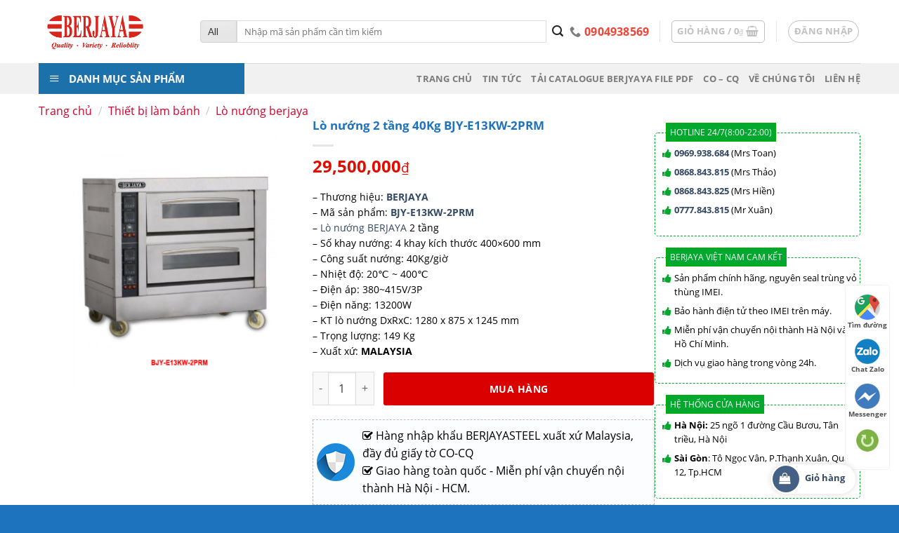

--- FILE ---
content_type: text/html; charset=UTF-8
request_url: https://berjayasteel.vn/tu-khoa-san-pham/bjy-e13kw-2prm/
body_size: 40969
content:
<!DOCTYPE html>
<!--[if IE 9 ]> <html lang="vi"
	prefix="og: https://ogp.me/ns#"  class="ie9 loading-site no-js"> <![endif]-->
<!--[if IE 8 ]> <html lang="vi"
	prefix="og: https://ogp.me/ns#"  class="ie8 loading-site no-js"> <![endif]-->
<!--[if (gte IE 9)|!(IE)]><!--><html lang="vi"
	prefix="og: https://ogp.me/ns#"  class="loading-site no-js"> <!--<![endif]-->
<head>
	<meta charset="UTF-8" />
	<link rel="profile" href="https://gmpg.org/xfn/11" />
	<link rel="pingback" href="https://berjayasteel.vn/xmlrpc.php" />
<!-- Google tag (gtag.js) -->
<script async src="https://www.googletagmanager.com/gtag/js?id=G-FEGW5M91DR"></script>
<script>
  window.dataLayer = window.dataLayer || [];
  function gtag(){dataLayer.push(arguments);}
  gtag('js', new Date());

  gtag('config', 'G-FEGW5M91DR');
</script>


	<script>(function(html){html.className = html.className.replace(/\bno-js\b/,'js')})(document.documentElement);</script>
<title>Lò nướng 2 tầng 40Kg BJY-E13KW-2PRM | BERJAYA Việt Nam</title>
<meta name="viewport" content="width=device-width, initial-scale=1, maximum-scale=1" />
<!-- All In One SEO Pack 3.6.2ob_start_detected [-1,-1] -->
<meta name="description"  content="Lò nướng Berjaya BJY-E13KW-2PRM là loại lò nướng công nghiệp dùng điện 3 pha 380~415V, công suất tiêu thụ tối đa 13,2Kw/h với công suất nướng 40Kg/h" />

<meta name="keywords"  content="bjy-e13kw-2prm,lò nướng 2 tầng 40kg,lò nướng điện," />

<script type="application/ld+json" class="aioseop-schema">{}</script>
<link rel="canonical" href="https://berjayasteel.vn/bjy-e13kw-2prm/" />
<meta property="og:type" content="product" />
<meta property="og:title" content="Lò nướng 2 tầng 40Kg BJY-E13KW-2PRM | BERJAYA Việt Nam" />
<meta property="og:description" content="Lò nướng Berjaya BJY-E13KW-2PRM là loại lò nướng công nghiệp dùng điện 3 pha 380~415V, công suất tiêu thụ tối đa 13,2Kw/h với công suất nướng 40Kg/h" />
<meta property="og:url" content="https://berjayasteel.vn/bjy-e13kw-2prm/" />
<meta property="og:site_name" content="Berjaya Việt Nam" />
<meta property="og:image" content="https://berjayasteel.vn/wp-content/uploads/2020/01/BJY-E13KW-2PRM.jpg" />
<meta property="fb:admins" content="https://www.facebook.com/berjaya.info" />
<meta property="og:image:secure_url" content="https://berjayasteel.vn/wp-content/uploads/2020/01/BJY-E13KW-2PRM.jpg" />
<meta name="twitter:card" content="summary" />
<meta name="twitter:site" content="@beptrungtam" />
<meta name="twitter:title" content="Lò nướng 2 tầng 40Kg BJY-E13KW-2PRM | BERJAYA Việt Nam" />
<meta name="twitter:description" content="Lò nướng Berjaya BJY-E13KW-2PRM là loại lò nướng công nghiệp dùng điện 3 pha 380~415V, công suất tiêu thụ tối đa 13,2Kw/h với công suất nướng 40Kg/h" />
<meta name="twitter:image" content="https://berjayasteel.vn/wp-content/uploads/2020/01/BJY-E13KW-2PRM.jpg" />
			<script type="text/javascript" >
				window.ga=window.ga||function(){(ga.q=ga.q||[]).push(arguments)};ga.l=+new Date;
				ga('create', 'G-FEGW5M91DR', { 'cookieDomain': 'berjayasteel.vn','allowLinker': true } );
				// Plugins
				ga('require', 'displayfeatures');ga('require', 'ec');ga('require', 'linkid', 'linkid.js');ga('set', 'anonymizeIp', true);ga('require', 'outboundLinkTracker');
				ga('send', 'pageview');
			</script>
			<script async src="https://www.google-analytics.com/analytics.js"></script>
			<script async src="https://berjayasteel.vn/wp-content/plugins/all-in-one-seo-pack/public/js/vendor/autotrack.js?ver=3.6.2"></script>
				<!-- All In One SEO Pack -->
<link rel='dns-prefetch' href='//fonts.googleapis.com' />
<link rel="alternate" type="application/rss+xml" title="Dòng thông tin BERJAYA Việt Nam &raquo;" href="https://berjayasteel.vn/feed/" />
<link rel="alternate" type="application/rss+xml" title="Dòng phản hồi BERJAYA Việt Nam &raquo;" href="https://berjayasteel.vn/comments/feed/" />
<link rel="alternate" type="application/rss+xml" title="BERJAYA Việt Nam &raquo; Lò nướng 2 tầng 40Kg BJY-E13KW-2PRM Dòng phản hồi" href="https://berjayasteel.vn/bjy-e13kw-2prm/feed/" />
<link rel='stylesheet' id='themecomplete-epo-css'  href='https://berjayasteel.vn/wp-content/plugins/woocommerce-tm-extra-product-options/assets/css/epo.min.css?ver=5.0.12.2' type='text/css' media='all' />
<link rel='stylesheet' id='dashicons-css'  href='https://berjayasteel.vn/wp-includes/css/dashicons.min.css?ver=5.4.18' type='text/css' media='all' />
<link rel='stylesheet' id='menu-icons-extra-css'  href='https://berjayasteel.vn/wp-content/plugins/menu-icons/css/extra.min.css?ver=0.12.4' type='text/css' media='all' />
<link rel='stylesheet' id='wc-block-vendors-style-css'  href='https://berjayasteel.vn/wp-content/plugins/woocommerce/packages/woocommerce-blocks/build/vendors-style.css?ver=2.7.3' type='text/css' media='all' />
<link rel='stylesheet' id='wc-block-style-css'  href='https://berjayasteel.vn/wp-content/plugins/woocommerce/packages/woocommerce-blocks/build/style.css?ver=2.7.3' type='text/css' media='all' />
<link rel='stylesheet' id='contact-form-7-css'  href='https://berjayasteel.vn/wp-content/plugins/contact-form-7/includes/css/styles.css?ver=5.2' type='text/css' media='all' />
<link rel='stylesheet' id='magnific-popup-css'  href='https://berjayasteel.vn/wp-content/plugins/devvn-woocommerce-reviews/library/magnific-popup/magnific-popup.css?ver=1.1.2' type='text/css' media='all' />
<link rel='stylesheet' id='devvn-reviews-style-css'  href='https://berjayasteel.vn/wp-content/plugins/devvn-woocommerce-reviews/css/devvn-woocommerce-reviews.css?ver=1.1.2' type='text/css' media='all' />
<link rel='stylesheet' id='kk-star-ratings-css'  href='https://berjayasteel.vn/wp-content/plugins/kk-star-ratings/public/css/kk-star-ratings.css?ver=4.1.3' type='text/css' media='all' />
<style id='kk-star-ratings-inline-css' type='text/css'>
.kk-star-ratings .kksr-stars .kksr-star {
        margin-right: 0px;
    }
    [dir="rtl"] .kk-star-ratings .kksr-stars .kksr-star {
        margin-left: 0px;
        margin-right: 0;
    }
</style>
<link rel='stylesheet' id='ot-vertical-menu-css-css'  href='https://berjayasteel.vn/wp-content/plugins/ot-flatsome-vertical-menu/assets/css/style.css?ver=1.2.3' type='text/css' media='all' />
<link rel='stylesheet' id='pwb-styles-frontend-css'  href='https://berjayasteel.vn/wp-content/plugins/perfect-woocommerce-brands/assets/css/styles-frontend.min.css?ver=1.8.3' type='text/css' media='all' />
<link rel='stylesheet' id='toc-screen-css'  href='https://berjayasteel.vn/wp-content/plugins/table-of-contents-plus/screen.min.css?ver=2002' type='text/css' media='all' />
<link rel='stylesheet' id='woof-css'  href='https://berjayasteel.vn/wp-content/plugins/woocommerce-products-filter/css/front.css?ver=2.2.4' type='text/css' media='all' />
<link rel='stylesheet' id='chosen-drop-down-css'  href='https://berjayasteel.vn/wp-content/plugins/woocommerce-products-filter/js/chosen/chosen.min.css?ver=2.2.4' type='text/css' media='all' />
<link rel='stylesheet' id='photoswipe-css'  href='https://berjayasteel.vn/wp-content/plugins/woocommerce/assets/css/photoswipe/photoswipe.min.css?ver=4.3.6' type='text/css' media='all' />
<link rel='stylesheet' id='photoswipe-default-skin-css'  href='https://berjayasteel.vn/wp-content/plugins/woocommerce/assets/css/photoswipe/default-skin/default-skin.min.css?ver=4.3.6' type='text/css' media='all' />
<style id='woocommerce-inline-inline-css' type='text/css'>
.woocommerce form .form-row .required { visibility: visible; }
</style>
<link rel='stylesheet' id='font-awesome-css'  href='https://berjayasteel.vn/wp-content/themes/flatsome-child/font-awesome/css/font-awesome.min.css?ver=5.4.18' type='text/css' media='all' />
<link rel='stylesheet' id='slick-style-css'  href='https://berjayasteel.vn/wp-content/themes/flatsome-child/libs/slick/slick.css?ver=5.4.18' type='text/css' media='all' />
<link rel='stylesheet' id='lightGallery-style-css'  href='https://berjayasteel.vn/wp-content/themes/flatsome-child/libs/lightGallery/css/lightgallery.css?ver=5.4.18' type='text/css' media='all' />
<link rel='stylesheet' id='venobox-style-css'  href='https://berjayasteel.vn/wp-content/themes/flatsome-child/libs/venobox/venobox.css?ver=5.4.18' type='text/css' media='all' />
<link rel='stylesheet' id='flatsome-icons-css'  href='https://berjayasteel.vn/wp-content/themes/flatsome/assets/css/fl-icons.css?ver=3.12' type='text/css' media='all' />
<link rel='stylesheet' id='addtoany-css'  href='https://berjayasteel.vn/wp-content/plugins/add-to-any/addtoany.min.css?ver=1.15' type='text/css' media='all' />
<link rel='stylesheet' id='flatsome-main-css'  href='https://berjayasteel.vn/wp-content/themes/flatsome/assets/css/flatsome.css?ver=3.13.1' type='text/css' media='all' />
<link rel='stylesheet' id='flatsome-shop-css'  href='https://berjayasteel.vn/wp-content/themes/flatsome/assets/css/flatsome-shop.css?ver=3.13.1' type='text/css' media='all' />
<link rel='stylesheet' id='flatsome-style-css'  href='https://berjayasteel.vn/wp-content/themes/flatsome-child/style.css?ver=1.0.0' type='text/css' media='all' />
<link rel='stylesheet' id='flatsome-googlefonts-css'  href='//fonts.googleapis.com/css?family=Lato%3Aregular%2C700%2C400%2C700%7CDancing+Script%3Aregular%2C400&#038;display=swap&#038;ver=3.9' type='text/css' media='all' />
<script type="text/template" id="tmpl-variation-template">
	<div class="woocommerce-variation-description">{{{ data.variation.variation_description }}}</div>
	<div class="woocommerce-variation-price">{{{ data.variation.price_html }}}</div>
	<div class="woocommerce-variation-availability">{{{ data.variation.availability_html }}}</div>
</script>
<script type="text/template" id="tmpl-unavailable-variation-template">
	<p>Rất tiếc, sản phẩm này hiện không tồn tại. Hãy chọn một phương thức kết hợp khác.</p>
</script>
<script type="text/javascript">(function(a,d){if(a._nsl===d){a._nsl=[];var c=function(){if(a.jQuery===d)setTimeout(c,33);else{for(var b=0;b<a._nsl.length;b++)a._nsl[b].call(a,a.jQuery);a._nsl={push:function(b){b.call(a,a.jQuery)}}}};c()}})(window);</script><script type='text/javascript' src='https://berjayasteel.vn/wp-includes/js/jquery/jquery.js?ver=1.12.4-wp'></script>
<script type='text/javascript' src='https://berjayasteel.vn/wp-content/plugins/add-to-any/addtoany.min.js?ver=1.1'></script>
<link rel='https://api.w.org/' href='https://berjayasteel.vn/wp-json/' />
<link rel="EditURI" type="application/rsd+xml" title="RSD" href="https://berjayasteel.vn/xmlrpc.php?rsd" />
<link rel="wlwmanifest" type="application/wlwmanifest+xml" href="https://berjayasteel.vn/wp-includes/wlwmanifest.xml" /> 
<meta name="generator" content="WordPress 5.4.18" />
<meta name="generator" content="WooCommerce 4.3.6" />
<link rel='shortlink' href='https://berjayasteel.vn/?p=1434' />
<link rel="alternate" type="application/json+oembed" href="https://berjayasteel.vn/wp-json/oembed/1.0/embed?url=https%3A%2F%2Fberjayasteel.vn%2Fbjy-e13kw-2prm%2F" />
<link rel="alternate" type="text/xml+oembed" href="https://berjayasteel.vn/wp-json/oembed/1.0/embed?url=https%3A%2F%2Fberjayasteel.vn%2Fbjy-e13kw-2prm%2F&#038;format=xml" />

<script data-cfasync="false">
window.a2a_config=window.a2a_config||{};a2a_config.callbacks=[];a2a_config.overlays=[];a2a_config.templates={};a2a_localize = {
	Share: "Share",
	Save: "Save",
	Subscribe: "Subscribe",
	Email: "Email",
	Bookmark: "Bookmark",
	ShowAll: "Show all",
	ShowLess: "Show less",
	FindServices: "Find service(s)",
	FindAnyServiceToAddTo: "Instantly find any service to add to",
	PoweredBy: "Powered by",
	ShareViaEmail: "Share via email",
	SubscribeViaEmail: "Subscribe via email",
	BookmarkInYourBrowser: "Bookmark in your browser",
	BookmarkInstructions: "Press Ctrl+D or \u2318+D to bookmark this page",
	AddToYourFavorites: "Add to your favorites",
	SendFromWebOrProgram: "Send from any email address or email program",
	EmailProgram: "Email program",
	More: "More&#8230;",
	ThanksForSharing: "Thanks for sharing!",
	ThanksForFollowing: "Thanks for following!"
};

(function(d,s,a,b){a=d.createElement(s);b=d.getElementsByTagName(s)[0];a.async=1;a.src="https://static.addtoany.com/menu/page.js";b.parentNode.insertBefore(a,b);})(document,"script");
</script>
<script type="application/ld+json">[
{
  "@context": "https://schema.org",
  "@type": "Event",
  "name": "Bếp âu berjaya",
  "url": "https://berjayasteel.vn/sanpham/bep-au-6-hong-gas-berjaya-ob6-17/",
  "startDate": "2020-01-01T09:30+00:00",
  "location": {
    "@type": "VirtualLocation",
    "name": "Berjaya Việt Nam",
    "url": "https://berjayasteel.vn/sanpham/bep-au-6-hong-gas-berjaya-ob6-17/"
  },
  "image": "https://berjayasteel.vn/wp-content/uploads/2018/07/OB6-17.jpg",
  "description": "Bếp âu 6 họng gas Berjaya OB6-17: Đây là loại bếp Bếp âu sử dụng 6 họng gas chuyên được sử dụng chế biến những món ăn.",
  "endDate": "2025-06-06T21:00+00:00",
  "eventAttendanceMode": "https://schema.org/OnlineEventAttendanceMode",
  "eventStatus": "http://schema.org/EventMovedOnline",
  "offers": {
    "@type": "Offer",
    "url": "https://berjayasteel.vn/sanpham/bep-au-6-hong-gas-berjaya-ob6-17/",
    "price": "20150000",
    "priceCurrency": "VNĐ",
    "availability": "https://schema.org/InStock",
    "validFrom": "2020-01-01T08:00+00:00"
  },
  "performer": {
    "@type": "PerformingGroup",
    "name": "Berjaya Việt Nam"
  }
},
{
  "@context": "https://schema.org",
  "@type": "Event",
  "name": "Bàn mát berjaya",
  "url": "https://berjayasteel.vn/ban-mat-berjaya/",
  "startDate": "2020-01-01T09:30+00:00",
  "location": {
    "@type": "VirtualLocation",
    "name": "Berjaya Việt Nam",
    "url": "https://berjayasteel.vn/ban-mat-berjaya/"
  },
  "image": "https://berjayasteel.vn/wp-content/uploads/2019/07/BS2DC5Z-300x300.jpg",
  "description": " Bàn mát berjaya là một loại tủ lạnh dạng nằm được tích hợp thêm mặt phẳng dày 50mm dùng để làm bàn chế biến. Với hai công dụng vô cùng hữu ích cùng nằm trong một sản phẩm, nó đang rất được ưa chuộng trong các nhà bếp.",
  "endDate": "2025-06-06T21:00+00:00",
  "eventAttendanceMode": "https://schema.org/OnlineEventAttendanceMode",
  "eventStatus": "http://schema.org/EventMovedOnline",
  "offers": {
    "@type": "Offer",
    "url": "https://berjayasteel.vn/ban-mat-berjaya/",
    "price": "24350000",
    "priceCurrency": "VNĐ",
    "availability": "https://schema.org/InStock",
    "validFrom": "2020-01-01T08:00+00:00"
  },
  "performer": {
    "@type": "PerformingGroup",
    "name": "Berjaya Việt Nam"
  }
},
{
  "@context": "https://schema.org",
  "@type": "Event",
  "name": "Bàn đông berjaya",
  "url": "https://berjayasteel.vn/ban-dong-berjaya/",
  "startDate": "2020-01-01T09:30+00:00",
  "location": {
    "@type": "VirtualLocation",
    "name": "Berjaya Việt Nam",
     "url": "https://berjayasteel.vn/ban-dong-berjaya/"
  },
  "image": "https://berjayasteel.vn/wp-content/uploads/2019/07/BS2DF5Z-300x300.jpg",
  "description": "Bếp âu 6 họng gas Berjaya OB6-17: Đây là loại bếp Bếp âu sử dụng 6 họng gas chuyên được sử dụng chế biến những món ăn.",
  "endDate": "2025-06-06T21:00+00:00",
  "eventAttendanceMode": "https://schema.org/OnlineEventAttendanceMode",
  "eventStatus": "http://schema.org/EventMovedOnline",
  "offers": {
    "@type": "Offer",
    "url": "https://berjayasteel.vn/ban-dong-berjaya/",
    "price": "25500000",
    "priceCurrency": "VNĐ",
    "availability": "https://schema.org/InStock",
    "validFrom": "2020-01-01T08:00+00:00"
  },
  "performer": {
    "@type": "PerformingGroup",
    "name": "Berjaya Việt Nam"
  }
}
]</script>
<script type="application/ld+json"></script>		<script type="text/javascript">
			var _statcounter = _statcounter || [];
			_statcounter.push({"tags": {"author": "phamvanhieu"}});
		</script>
		<!--[if IE]><link rel="stylesheet" type="text/css" href="https://berjayasteel.vn/wp-content/themes/flatsome/assets/css/ie-fallback.css"><script src="//cdnjs.cloudflare.com/ajax/libs/html5shiv/3.6.1/html5shiv.js"></script><script>var head = document.getElementsByTagName('head')[0],style = document.createElement('style');style.type = 'text/css';style.styleSheet.cssText = ':before,:after{content:none !important';head.appendChild(style);setTimeout(function(){head.removeChild(style);}, 0);</script><script src="https://berjayasteel.vn/wp-content/themes/flatsome/assets/libs/ie-flexibility.js"></script><![endif]-->	<noscript><style>.woocommerce-product-gallery{ opacity: 1 !important; }</style></noscript>
	<link rel="icon" href="https://berjayasteel.vn/wp-content/uploads/2018/07/berjaya-icon.png" sizes="32x32" />
<link rel="icon" href="https://berjayasteel.vn/wp-content/uploads/2018/07/berjaya-icon.png" sizes="192x192" />
<link rel="apple-touch-icon" href="https://berjayasteel.vn/wp-content/uploads/2018/07/berjaya-icon.png" />
<meta name="msapplication-TileImage" content="https://berjayasteel.vn/wp-content/uploads/2018/07/berjaya-icon.png" />
<style id="custom-css" type="text/css">:root {--primary-color: #446084;}.full-width .ubermenu-nav, .container, .row{max-width: 1200px}.row.row-collapse{max-width: 1170px}.row.row-small{max-width: 1192.5px}.row.row-large{max-width: 1230px}.header-main{height: 90px}#logo img{max-height: 90px}#logo{width:200px;}.header-top{min-height: 30px}.transparent .header-main{height: 90px}.transparent #logo img{max-height: 90px}.has-transparent + .page-title:first-of-type,.has-transparent + #main > .page-title,.has-transparent + #main > div > .page-title,.has-transparent + #main .page-header-wrapper:first-of-type .page-title{padding-top: 140px;}.header.show-on-scroll,.stuck .header-main{height:70px!important}.stuck #logo img{max-height: 70px!important}.search-form{ width: 100%;}.header-bottom {background-color: #f1f1f1}@media (max-width: 549px) {.header-main{height: 70px}#logo img{max-height: 70px}}.main-menu-overlay{background-color: #8224e3}.header-top{background-color:#dd3333!important;}body{font-family:"Lato", sans-serif}body{font-weight: 400}body{color: #000000}.nav > li > a {font-family:"Lato", sans-serif;}.mobile-sidebar-levels-2 .nav > li > ul > li > a {font-family:"Lato", sans-serif;}.nav > li > a {font-weight: 700;}.mobile-sidebar-levels-2 .nav > li > ul > li > a {font-weight: 700;}h1,h2,h3,h4,h5,h6,.heading-font, .off-canvas-center .nav-sidebar.nav-vertical > li > a{font-family: "Lato", sans-serif;}h1,h2,h3,h4,h5,h6,.heading-font,.banner h1,.banner h2{font-weight: 700;}h1,h2,h3,h4,h5,h6,.heading-font{color: #1e73be;}.alt-font{font-family: "Dancing Script", sans-serif;}.alt-font{font-weight: 400!important;}.shop-page-title.featured-title .title-bg{ background-image: url(https://berjayasteel.vn/wp-content/uploads/2020/01/BJY-E13KW-2PRM.jpg)!important;}@media screen and (min-width: 550px){.products .box-vertical .box-image{min-width: 300px!important;width: 300px!important;}}.footer-1{background-color: #1c3278}.footer-2{background-color: #1c3278}.absolute-footer, html{background-color: #1e73be}/* Custom CSS */.product-short-description{font-size:14px;}h1.product-title.product_title.entry-title{font-size:17px;}.ex_images_sub .slick-slide{display:inline-block !important;}clear: both;background: #fff;border-radius: 40px;box-shadow: 0 0 10px 0 rgba(0,0,0,.15);font-size: 14px;padding: 0 10px 0 0;width: 120px;}.add-to-cart-container{margin-bottom:0px !important;}#fixed_cart{position:fixed;bottom:16px;right:62px;display:block;z-index:998;clear: both;background: #fff;border-radius: 40px;box-shadow: 0 0 10px 0 rgba(0,0,0,.15);font-size: 14px;padding: 0 10px 0 0;width: 120px;}#fixed_cart div { float: left;width: 38px;height: 38px;border-radius: 40px;background: var(--primary-color);margin: 2px 5px 2px 2px;}#fixed_cart div i {width:22px;height:18px;display:block;margin:9px 0 0 9px;font-size:16px;color:#ffffff;}#fixed_cart div i::after{background-color: #3fb846;}#fixed_cart span{float: right;margin: 5px 5px 2px 2px;font-size:13px;padding: 4px 0 0;white-space: nowrap;}.devvn_cmt_box > span {background-color: #03a0e2;}/* Custom CSS Tablet */@media (max-width: 849px){.col.single_product_gallery{width: 45% !important;max-width: 40%;-ms-flex-preferred-size: 40%;flex-basis: 40%;}.col.single_product_right_col{width: 55% !important;max-width: 55%;-ms-flex-preferred-size: 55%;flex-basis: 55%;}}/* Custom CSS Mobile */@media (max-width: 549px){#fixed_cart{ display:none;}.col.single_product_gallery, .col.single_product_right_col{width: 100% !important;max-width: 100%;-ms-flex-preferred-size: 100%;flex-basis: 100%;}}.label-new.menu-item > a:after{content:"New";}.label-hot.menu-item > a:after{content:"Hot";}.label-sale.menu-item > a:after{content:"Sale";}.label-popular.menu-item > a:after{content:"Popular";}</style>        <script type="text/javascript">
            var woof_is_permalink =1;

            var woof_shop_page = "";
        
            var woof_really_curr_tax = {};
            var woof_current_page_link = location.protocol + '//' + location.host + location.pathname;
            //***lets remove pagination from woof_current_page_link
            woof_current_page_link = woof_current_page_link.replace(/\page\/[0-9]+/, "");
                            woof_current_page_link = "https://berjayasteel.vn/san-pham/";
                            var woof_link = 'https://berjayasteel.vn/wp-content/plugins/woocommerce-products-filter/';

                </script>

                <script>

            var woof_ajaxurl = "https://berjayasteel.vn/wp-admin/admin-ajax.php";

            var woof_lang = {
                'orderby': "orderby",
                'date': "date",
                'perpage': "per page",
                'pricerange': "price range",
                'menu_order': "menu order",
                'popularity': "popularity",
                'rating': "rating",
                'price': "price low to high",
                'price-desc': "price high to low"
            };

            if (typeof woof_lang_custom == 'undefined') {
                var woof_lang_custom = {};/*!!important*/
            }

            //***

            var woof_is_mobile = 0;
        


            var woof_show_price_search_button = 0;
            var woof_show_price_search_type = 0;
        
            var woof_show_price_search_type = 0;

            var swoof_search_slug = "swoof";

        
            var icheck_skin = {};
                        icheck_skin = 'none';
        
            var is_woof_use_chosen =1;

        

            var woof_current_values = '[]';
            //+++
            var woof_lang_loading = "Loading ...";

        
            var woof_lang_show_products_filter = "show products filter";
            var woof_lang_hide_products_filter = "hide products filter";
            var woof_lang_pricerange = "price range";

            //+++

            var woof_use_beauty_scroll =0;
            //+++
            var woof_autosubmit =1;
            var woof_ajaxurl = "https://berjayasteel.vn/wp-admin/admin-ajax.php";
            /*var woof_submit_link = "";*/
            var woof_is_ajax = 0;
            var woof_ajax_redraw = 0;
            var woof_ajax_page_num =1;
            var woof_ajax_first_done = false;
            var woof_checkboxes_slide_flag = true;


            //toggles
            var woof_toggle_type = "text";

            var woof_toggle_closed_text = "-";
            var woof_toggle_opened_text = "+";

            var woof_toggle_closed_image = "https://berjayasteel.vn/wp-content/plugins/woocommerce-products-filter/img/plus3.png";
            var woof_toggle_opened_image = "https://berjayasteel.vn/wp-content/plugins/woocommerce-products-filter/img/minus3.png";


            //indexes which can be displayed in red buttons panel
                    var woof_accept_array = ["min_price", "orderby", "perpage", "min_rating","pwb-brand","product_visibility","product_cat","product_tag","pa_tinh-nang-san-pham"];

        


            //***
            //for extensions

            var woof_ext_init_functions = null;
        

        
            var woof_overlay_skin = "default";

            jQuery(function () {
                try
                {
                    woof_current_values = jQuery.parseJSON(woof_current_values);
                } catch (e)
                {
                    woof_current_values = null;
                }
                if (woof_current_values == null || woof_current_values.length == 0) {
                    woof_current_values = {};
                }

            });

            function woof_js_after_ajax_done() {
                jQuery(document).trigger('woof_ajax_done');
                    }
        </script>
        <script class="tm-hidden" type="text/template" id="tmpl-tc-cart-options-popup">
    <div class='header'>
        <h3>{{{ data.title }}}</h3>
    </div>
    <div id='{{{ data.id }}}' class='float_editbox'>{{{ data.html }}}</div>
    <div class='footer'>
        <div class='inner'>
            <span class='tm-button button button-secondary button-large floatbox-cancel'>{{{ data.close }}}</span>
        </div>
    </div>
</script>
<script class="tm-hidden" type="text/template" id="tmpl-tc-lightbox">
    <div class="tc-lightbox-wrap">
        <span class="tc-lightbox-button tcfa tcfa-search tc-transition tcinit"></span>
    </div>
</script>
<script class="tm-hidden" type="text/template" id="tmpl-tc-lightbox-zoom">
    <span class="tc-lightbox-button-close tcfa tcfa-times"></span>
    {{{ data.img }}}
</script>
<script class="tm-hidden" type="text/template" id="tmpl-tc-final-totals">
    <dl class="tm-extra-product-options-totals tm-custom-price-totals">
        <# if (data.show_unit_price==true){ #>    	<dt class="tm-unit-price">{{{ data.unit_price }}}</dt>
    	<dd class="tm-unit-price">
    		<span class="price amount options">{{{ data.formatted_unit_price }}}</span>
    	</dd>    	<# } #>
    	<# if (data.show_options_total==true){ #>    	<dt class="tm-options-totals">{{{ data.options_total }}}</dt>
    	<dd class="tm-options-totals">
    		<span class="price amount options">{{{ data.formatted_options_total }}}</span>
    	</dd>    	<# } #>
    	<# if (data.show_fees_total==true){ #>    	<dt class="tm-fee-totals">{{{ data.fees_total }}}</dt>
    	<dd class="tm-fee-totals">
    		<span class="price amount fees">{{{ data.formatted_fees_total }}}</span>
    	</dd>    	<# } #>
    	<# if (data.show_extra_fee==true){ #>    	<dt class="tm-extra-fee">{{{ data.extra_fee }}}</dt>
    	<dd class="tm-extra-fee">
    		<span class="price amount options extra-fee">{{{ data.formatted_extra_fee }}}</span>
    	</dd>    	<# } #>
    	<# if (data.show_final_total==true){ #>    	<dt class="tm-final-totals">{{{ data.final_total }}}</dt>
    	<dd class="tm-final-totals">
    		<span class="price amount final">{{{ data.formatted_final_total }}}</span>
    	</dd>    	<# } #>
            </dl>
</script>
<script class="tm-hidden" type="text/template" id="tmpl-tc-price">
    <span class="amount">{{{ data.price.price }}}</span>
</script>
<script class="tm-hidden" type="text/template" id="tmpl-tc-sale-price">
    <del>
        <span class="tc-original-price amount">{{{ data.price.original_price }}}</span>
    </del>
    <ins>
        <span class="amount">{{{ data.price.price }}}</span>
    </ins>
</script>
<script class="tm-hidden" type="text/template" id="tmpl-tc-section-pop-link">
    <div id="tm-section-pop-up" class="tm-extra-product-options flasho tm_wrapper tm-section-pop-up single tm-animated appear">
        <div class='header'><h3>{{{ data.title }}}</h3></div>
        <div class="float_editbox" id="temp_for_floatbox_insert"></div>
        <div class='footer'>
            <div class='inner'>
                <span class='tm-button button button-secondary button-large floatbox-cancel'>{{{ data.close }}}</span>
            </div>
        </div>
    </div>
</script>
<script class="tm-hidden" type="text/template" id="tmpl-tc-floating-box-nks">
    <# if (data.values.length) {#>
    {{{ data.html_before }}}
    <div class="tc-row tm-fb-labels">
        <span class="tc-cell tc-col-3 tm-fb-title">{{{ data.option_label }}}</span>
        <span class="tc-cell tc-col-3 tm-fb-value">{{{ data.option_value }}}</span>
        <span class="tc-cell tc-col-3 tm-fb-quantity">{{{ data.option__qty }}}</span>
        <span class="tc-cell tc-col-3 tm-fb-price">{{{ data.option_lpric }}}</span>
    </div>
    <# for (var i = 0; i < data.values.length; i++) { #>
        <# if (data.values[i].label_show=='' || data.values[i].value_show=='') {#>
	<div class="tc-row">
            <# if (data.values[i].label_show=='') {#>
        <span class="tc-cell tc-col-3 tm-fb-title">{{{ data.values[i].title }}}</span>
            <# } #>
            <# if (data.values[i].value_show=='') {#>
        <span class="tc-cell tc-col-3 tm-fb-value">{{{ data.values[i].value }}}</span>
            <# } #>
        <span class="tc-cell tc-col-3 tm-fb-quantity">{{{ data.values[i].quantity }}}</span>
        <span class="tc-cell tc-col-3 tm-fb-price">{{{ data.values[i].price }}}</span>
    </div>
        <# } #>
    <# } #>
    {{{ data.html_after }}}
    {{{ data.totals }}}
    <# }#>
</script>
<script class="tm-hidden" type="text/template" id="tmpl-tc-floating-box">
    <# if (data.values.length) {#>
    {{{ data.html_before }}}
    <dl class="tm-fb">
        <# for (var i = 0; i < data.values.length; i++) { #>
            <# if (data.values[i].label_show=='') {#>
        <dt class="tm-fb-title">{{{ data.values[i].title }}}</dt>
            <# } #>
            <# if (data.values[i].value_show=='') {#>
        <dd class="tm-fb-value">{{{ data.values[i].value }}}</dd>
            <# } #>
        <# } #>
    </dl>
    {{{ data.html_after }}}
    {{{ data.totals }}}
    <# }#>
</script>
<script class="tm-hidden" type="text/template" id="tmpl-tc-chars-remanining">
    <span class="tc-chars">
		<span class="tc-chars-remanining">{{{ data.maxlength }}}</span>
		<span class="tc-remaining"> {{{ data.characters_remaining }}}</span>
	</span>
</script>
<script class="tm-hidden" type="text/template" id="tmpl-tc-formatted-price"><# if (data.customer_price_format_wrap_start) {#>
    {{{ data.customer_price_format_wrap_start }}}
    <# } #>&lt;span class=&quot;woocommerce-Price-amount amount&quot;&gt;{{{ data.price }}}&lt;span class=&quot;woocommerce-Price-currencySymbol&quot;&gt;&#8363;&lt;/span&gt;&lt;/span&gt;<# if (data.customer_price_format_wrap_end) {#>
    {{{ data.customer_price_format_wrap_end }}}
    <# } #></script>
<script class="tm-hidden" type="text/template" id="tmpl-tc-formatted-sale-price"><# if (data.customer_price_format_wrap_start) {#>
    {{{ data.customer_price_format_wrap_start }}}
    <# } #>&lt;ins&gt;&lt;span class=&quot;woocommerce-Price-amount amount&quot;&gt;{{{ data.sale_price }}}&lt;span class=&quot;woocommerce-Price-currencySymbol&quot;&gt;&#8363;&lt;/span&gt;&lt;/span&gt;&lt;/ins&gt; &lt;del&gt;&lt;span class=&quot;woocommerce-Price-amount amount&quot;&gt;{{{ data.price }}}&lt;span class=&quot;woocommerce-Price-currencySymbol&quot;&gt;&#8363;&lt;/span&gt;&lt;/span&gt;&lt;/del&gt;<# if (data.customer_price_format_wrap_end) {#>
    {{{ data.customer_price_format_wrap_end }}}
    <# } #></script>
<script class="tm-hidden" type="text/template" id="tmpl-tc-upload-messages">
    <div class="header">
        <h3>{{{ data.title }}}</h3>
    </div>
    <div class="float_editbox" id="temp_for_floatbox_insert">
        <div class="tc-upload-messages">
            <div class="tc-upload-message">{{{ data.message }}}</div>
            <# for (var i in data.files) {
                if (data.files.hasOwnProperty(i)) {#>
                <div class="tc-upload-files">{{{ data.files[i] }}}</div>
                <# }
            }#>
        </div>
    </div>
    <div class="footer">
        <div class="inner">
            &nbsp;
        </div>
    </div>
</script>	<meta name="google-site-verification" content="DpEN7FCmpm2h35hBkE_ZAy6x25ZvUjdDpeGZ9NJC6gk" />
	<meta name="msvalidate.01" content="01DCE6E8CAA06135F4B70F4BED0B1300" />
</head>

<body data-rsssl=1 class="product-template-default single single-product postid-1434 theme-flatsome ot-vertical-menu woocommerce woocommerce-page woocommerce-no-js lightbox nav-dropdown-has-arrow nav-dropdown-has-shadow nav-dropdown-has-border">


<a class="skip-link screen-reader-text" href="#main">Skip to content</a>

<div id="wrapper">

	
	<header id="header" class="header has-sticky sticky-jump">
		<div class="header-wrapper">
			<div id="masthead" class="header-main ">
      <div class="header-inner flex-row container logo-left medium-logo-center" role="navigation">

          <!-- Logo -->
          <div id="logo" class="flex-col logo">
            <!-- Header logo -->
<a href="https://berjayasteel.vn/" title="BERJAYA Việt Nam - Đại lý BERJAYA tại Việt Nam &#8211; Thị phần số 1 Việt Nam" rel="home">
    <img width="200" height="90" src="https://berjayasteel.vn/wp-content/uploads/2023/06/Logo-BERJAYA.png" class="header_logo header-logo" alt="BERJAYA Việt Nam"/><img  width="200" height="90" src="https://berjayasteel.vn/wp-content/uploads/2023/06/Logo-BERJAYA.png" class="header-logo-dark" alt="BERJAYA Việt Nam"/></a>
          </div>

          <!-- Mobile Left Elements -->
          <div class="flex-col show-for-medium flex-left">
            <ul class="mobile-nav nav nav-left ">
              <li class="nav-icon has-icon">
  <div class="header-button">		<a href="#" data-open="#main-menu" data-pos="right" data-bg="main-menu-overlay" data-color="" class="icon button circle is-outline is-small" aria-label="Menu" aria-controls="main-menu" aria-expanded="false">
		
		  <i class="icon-menu" ></i>
		  		</a>
	 </div> </li>            </ul>
          </div>

          <!-- Left Elements -->
          <div class="flex-col hide-for-medium flex-left
            flex-grow">
            <ul class="header-nav header-nav-main nav nav-left  nav-uppercase" >
              <li class="header-search-form search-form html relative has-icon">
	<div class="header-search-form-wrapper">
		<div class="searchform-wrapper ux-search-box relative is-normal"><form role="search" method="get" class="searchform" action="https://berjayasteel.vn/">
	<div class="flex-row relative">
					<div class="flex-col search-form-categories">
				<select class="search_categories resize-select mb-0" name="product_cat"><option value="" selected='selected'>All</option><option value="thiet-bi-bep">Thiết bị bếp</option><option value="thiet-bi-dung-dien">Thiết bị dùng điện</option><option value="thiet-bi-dung-gas">Thiết bị dùng gas</option><option value="thiet-bi-dien-lanh">Thiết bị điện lạnh</option><option value="thiet-bi-lam-banh">Thiết bị làm bánh</option><option value="tong-hop">Tổng hợp</option></select>			</div>
						<div class="flex-col flex-grow">
			<label class="screen-reader-text" for="woocommerce-product-search-field-0">Tìm kiếm:</label>
			<input type="search" id="woocommerce-product-search-field-0" class="search-field mb-0" placeholder="Nhập mã sản phẩm cần tìm kiếm" value="" name="s" />
			<input type="hidden" name="post_type" value="product" />
					</div>
		<div class="flex-col">
			<button type="submit" value="Tìm kiếm" class="ux-search-submit submit-button secondary button icon mb-0" aria-label="Submit">
				<i class="icon-search" ></i>			</button>
		</div>
	</div>
	<div class="live-search-results text-left z-top"></div>
</form>
</div>	</div>
</li>            </ul>
          </div>

          <!-- Right Elements -->
          <div class="flex-col hide-for-medium flex-right">
            <ul class="header-nav header-nav-main nav nav-right  nav-uppercase">
              <li class="html custom html_topbar_right"><ul id="header-contact" class="nav nav-divided nav-uppercase header-contact">
			
						<li class="">
			  <a href="tel:0904938569" class="tooltip tooltipstered">
			     <i class="icon-phone" style="font-size:16px;"></i>			      <span style = "color:#f44336; font-size:16px;">0904938569</span>
			  </a>
			</li>
				</ul></li><li class="header-divider"></li><li class="cart-item has-icon has-dropdown">
<div class="header-button">
<a href="https://berjayasteel.vn/gio-hang/" title="Giỏ hàng" class="header-cart-link icon button round is-outline is-small">


<span class="header-cart-title">
   Giỏ hàng   /      <span class="cart-price"><span class="woocommerce-Price-amount amount">0<span class="woocommerce-Price-currencySymbol">&#8363;</span></span></span>
  </span>

    <i class="icon-shopping-basket"
    data-icon-label="0">
  </i>
  </a>
</div>
 <ul class="nav-dropdown nav-dropdown-default">
    <li class="html widget_shopping_cart">
      <div class="widget_shopping_cart_content">
        

	<p class="woocommerce-mini-cart__empty-message">Chưa có sản phẩm trong giỏ hàng.</p>


      </div>
    </li>
     </ul>

</li>
<li class="header-divider"></li><li class="account-item has-icon
    "
>
<div class="header-button">
<a href="https://berjayasteel.vn/tai-khoan/"
    class="nav-top-link nav-top-not-logged-in icon button circle is-outline is-small"
    data-open="#login-form-popup"  >
    <span>
    Đăng nhập      </span>
  
</a>

</div>

</li>
            </ul>
          </div>

          <!-- Mobile Right Elements -->
          <div class="flex-col show-for-medium flex-right">
            <ul class="mobile-nav nav nav-right ">
              <li class="cart-item has-icon">

<div class="header-button">      <a href="https://berjayasteel.vn/gio-hang/" class="header-cart-link off-canvas-toggle nav-top-link icon button round is-outline is-small" data-open="#cart-popup" data-class="off-canvas-cart" title="Giỏ hàng" data-pos="right">
  
    <i class="icon-shopping-basket"
    data-icon-label="0">
  </i>
  </a>
</div>

  <!-- Cart Sidebar Popup -->
  <div id="cart-popup" class="mfp-hide widget_shopping_cart">
  <div class="cart-popup-inner inner-padding">
      <div class="cart-popup-title text-center">
          <h4 class="uppercase">Giỏ hàng</h4>
          <div class="is-divider"></div>
      </div>
      <div class="widget_shopping_cart_content">
          

	<p class="woocommerce-mini-cart__empty-message">Chưa có sản phẩm trong giỏ hàng.</p>


      </div>
             <div class="cart-sidebar-content relative"></div>  </div>
  </div>

</li>
<li class="header-divider"></li><li class="account-item has-icon">
<div class="header-button">	<a href="https://berjayasteel.vn/tai-khoan/"
	class="account-link-mobile icon button circle is-outline is-small" title="Tài khoản">
	  <i class="icon-user" ></i>	</a>
</div></li>
            </ul>
          </div>

      </div>
     
            <div class="container"><div class="top-divider full-width"></div></div>
      </div><div id="wide-nav" class="header-bottom wide-nav ">
    <div class="flex-row container">

                        <div class="flex-col hide-for-medium flex-left">
                <ul class="nav header-nav header-bottom-nav nav-left  nav-uppercase">
                                <div id="mega-menu-wrap"
                 class="ot-vm-click">
                <div id="mega-menu-title">
                    <i class="icon-menu"></i> DANH MỤC SẢN PHẨM                </div>
				<ul id="mega_menu" class="sf-menu sf-vertical"><li id="menu-item-1787" class="menu-item menu-item-type-taxonomy menu-item-object-product_cat menu-item-has-children menu-item-1787"><a href="https://berjayasteel.vn/thiet-bi-bep/">Thiết bị bếp</a>
<ul class="sub-menu">
	<li id="menu-item-2072" class="menu-item menu-item-type-taxonomy menu-item-object-product_cat menu-item-has-children menu-item-2072"><a href="https://berjayasteel.vn/bep-nuong/">Bếp Nướng</a>
	<ul class="sub-menu">
		<li id="menu-item-1706" class="menu-item menu-item-type-taxonomy menu-item-object-product_cat menu-item-1706"><a href="https://berjayasteel.vn/bep-nuong-dung-gas/">Bếp nướng dùng gas</a></li>
		<li id="menu-item-1394" class="menu-item menu-item-type-taxonomy menu-item-object-product_cat menu-item-1394"><a href="https://berjayasteel.vn/bep-nuong-than-nhan-tao/">Bếp nướng than nhân tạo</a></li>
		<li id="menu-item-1393" class="menu-item menu-item-type-taxonomy menu-item-object-product_cat menu-item-1393"><a href="https://berjayasteel.vn/bep-nuong-bbq/">Bếp nướng BBQ</a></li>
	</ul>
</li>
	<li id="menu-item-1383" class="menu-item menu-item-type-taxonomy menu-item-object-product_cat menu-item-has-children menu-item-1383"><a href="https://berjayasteel.vn/bep-chien-berjaya/">Bếp chiên Berjaya</a>
	<ul class="sub-menu">
		<li id="menu-item-2573" class="menu-item menu-item-type-taxonomy menu-item-object-product_cat menu-item-2573"><a href="https://berjayasteel.vn/bep-chien-nhung/">Bếp chiên nhúng</a></li>
		<li id="menu-item-1384" class="menu-item menu-item-type-taxonomy menu-item-object-product_cat menu-item-1384"><a href="https://berjayasteel.vn/bep-chien-ran-be-mat-dung-dien/">Bếp chiên rán bề mặt dùng điện</a></li>
		<li id="menu-item-1391" class="menu-item menu-item-type-taxonomy menu-item-object-product_cat menu-item-1391"><a href="https://berjayasteel.vn/bep-chien-dung-gas/">Bếp chiên dùng gas</a></li>
		<li id="menu-item-1392" class="menu-item menu-item-type-taxonomy menu-item-object-product_cat menu-item-1392"><a href="https://berjayasteel.vn/bep-chien-ran-dung-gas/">Bếp chiên rán dùng gas</a></li>
	</ul>
</li>
	<li id="menu-item-1390" class="menu-item menu-item-type-taxonomy menu-item-object-product_cat menu-item-1390"><a href="https://berjayasteel.vn/bep-au-berjaya/">Bếp âu berjaya</a></li>
	<li id="menu-item-1788" class="menu-item menu-item-type-taxonomy menu-item-object-product_cat menu-item-1788"><a href="https://berjayasteel.vn/bep-ham/">Bếp hầm</a></li>
</ul>
</li>
<li id="menu-item-1400" class="menu-item menu-item-type-taxonomy menu-item-object-product_cat menu-item-has-children menu-item-1400"><a href="https://berjayasteel.vn/thiet-bi-dien-lanh/">Thiết bị điện lạnh</a>
<ul class="sub-menu">
	<li id="menu-item-1404" class="menu-item menu-item-type-taxonomy menu-item-object-product_cat menu-item-1404"><a href="https://berjayasteel.vn/tu-mat-berjaya/">Tủ mát Berjaya</a></li>
	<li id="menu-item-1403" class="menu-item menu-item-type-taxonomy menu-item-object-product_cat menu-item-1403"><a href="https://berjayasteel.vn/tu-dong-berjaya/">Tủ đông Berjaya</a></li>
	<li id="menu-item-1401" class="menu-item menu-item-type-taxonomy menu-item-object-product_cat menu-item-1401"><a href="https://berjayasteel.vn/ban-dong-berjaya/">Bàn đông Berjaya</a></li>
	<li id="menu-item-1402" class="menu-item menu-item-type-taxonomy menu-item-object-product_cat menu-item-1402"><a href="https://berjayasteel.vn/ban-mat-berjaya/">Bàn mát BERJAYA</a></li>
	<li id="menu-item-1889" class="menu-item menu-item-type-taxonomy menu-item-object-product_cat menu-item-1889"><a href="https://berjayasteel.vn/ban-salad-sandwich/">Bàn salad sandwich</a></li>
	<li id="menu-item-1705" class="menu-item menu-item-type-taxonomy menu-item-object-product_cat menu-item-1705"><a href="https://berjayasteel.vn/binh-nuoc-trai-cay/">Bình nước trái cây</a></li>
	<li id="menu-item-3337" class="menu-item menu-item-type-taxonomy menu-item-object-product_cat menu-item-3337"><a href="https://berjayasteel.vn/may-lam-da/">Máy Làm Đá</a></li>
</ul>
</li>
<li id="menu-item-1396" class="menu-item menu-item-type-taxonomy menu-item-object-product_cat current-product-ancestor menu-item-has-children menu-item-1396"><a href="https://berjayasteel.vn/thiet-bi-lam-banh/">Thiết bị làm bánh</a>
<ul class="sub-menu">
	<li id="menu-item-1397" class="menu-item menu-item-type-taxonomy menu-item-object-product_cat current-product-ancestor current-menu-parent current-product-parent menu-item-1397"><a href="https://berjayasteel.vn/lo-nuong-berjaya/">Lò nướng berjaya</a></li>
	<li id="menu-item-1398" class="menu-item menu-item-type-taxonomy menu-item-object-product_cat menu-item-1398"><a href="https://berjayasteel.vn/may-tron-bot-berjaya/">Máy trộn bột berjaya</a></li>
	<li id="menu-item-1399" class="menu-item menu-item-type-taxonomy menu-item-object-product_cat menu-item-1399"><a href="https://berjayasteel.vn/tu-trung-bay-banh/">Tủ trưng bày bánh</a></li>
	<li id="menu-item-1812" class="menu-item menu-item-type-taxonomy menu-item-object-product_cat menu-item-1812"><a href="https://berjayasteel.vn/lo-nuong-piza/">Lò nướng piza</a></li>
	<li id="menu-item-1387" class="menu-item menu-item-type-taxonomy menu-item-object-product_cat menu-item-1387"><a href="https://berjayasteel.vn/may-nuong-banh-mi/">Máy nướng bánh mì</a></li>
</ul>
</li>
<li id="menu-item-1382" class="menu-item menu-item-type-taxonomy menu-item-object-product_cat current-product-ancestor current-menu-parent current-product-parent menu-item-has-children menu-item-1382"><a href="https://berjayasteel.vn/thiet-bi-dung-dien/">Thiết bị dùng điện</a>
<ul class="sub-menu">
	<li id="menu-item-1841" class="menu-item menu-item-type-taxonomy menu-item-object-product_cat menu-item-1841"><a href="https://berjayasteel.vn/may-xay-thit/">Máy xay thịt</a></li>
	<li id="menu-item-1385" class="menu-item menu-item-type-taxonomy menu-item-object-product_cat menu-item-1385"><a href="https://berjayasteel.vn/may-cua-xuong/">Máy cưa xương</a></li>
	<li id="menu-item-1386" class="menu-item menu-item-type-taxonomy menu-item-object-product_cat menu-item-1386"><a href="https://berjayasteel.vn/may-kep-banh-mi/">Máy kẹp bánh mì</a></li>
	<li id="menu-item-1388" class="menu-item menu-item-type-taxonomy menu-item-object-product_cat menu-item-1388"><a href="https://berjayasteel.vn/may-thai-thit-berjaya/">Máy thái thịt berjaya</a></li>
	<li id="menu-item-2647" class="menu-item menu-item-type-taxonomy menu-item-object-product_cat menu-item-2647"><a href="https://berjayasteel.vn/tu-ham-nong/">Tủ hâm nóng</a></li>
	<li id="menu-item-3042" class="menu-item menu-item-type-taxonomy menu-item-object-product_cat menu-item-3042"><a href="https://berjayasteel.vn/binh-dun-nuoc/">Bình Đun Nước</a></li>
	<li id="menu-item-3046" class="menu-item menu-item-type-taxonomy menu-item-object-product_cat menu-item-3046"><a href="https://berjayasteel.vn/may-xay-sinh-to/">Máy xay sinh tố</a></li>
	<li id="menu-item-3113" class="menu-item menu-item-type-taxonomy menu-item-object-product_cat menu-item-3113"><a href="https://berjayasteel.vn/may-lam-kem-tuoi/">Máy làm kem tươi</a></li>
</ul>
</li>
<li id="menu-item-1389" class="menu-item menu-item-type-taxonomy menu-item-object-product_cat menu-item-1389"><a href="https://berjayasteel.vn/thiet-bi-dung-gas/">Thiết bị dùng gas</a></li>
</ul>            </div>
			                </ul>
            </div>
            
            
                        <div class="flex-col hide-for-medium flex-right flex-grow">
              <ul class="nav header-nav header-bottom-nav nav-right  nav-uppercase">
                   <li id="menu-item-1748" class="menu-item menu-item-type-post_type menu-item-object-page menu-item-home menu-item-1748 menu-item-design-default"><a href="https://berjayasteel.vn/" class="nav-top-link">Trang chủ</a></li>
<li id="menu-item-1749" class="menu-item menu-item-type-post_type menu-item-object-page menu-item-1749 menu-item-design-default"><a href="https://berjayasteel.vn/tin-tuc/" class="nav-top-link">Tin tức</a></li>
<li id="menu-item-1750" class="menu-item menu-item-type-post_type menu-item-object-page menu-item-1750 menu-item-design-default"><a href="https://berjayasteel.vn/tai-catalogue/" class="nav-top-link">Tải Catalogue BERJYAYA File PDF</a></li>
<li id="menu-item-1751" class="menu-item menu-item-type-post_type menu-item-object-page menu-item-1751 menu-item-design-default"><a href="https://berjayasteel.vn/co-cq/" class="nav-top-link">CO – CQ</a></li>
<li id="menu-item-1752" class="menu-item menu-item-type-post_type menu-item-object-page menu-item-1752 menu-item-design-default"><a href="https://berjayasteel.vn/ve-chung-toi/" class="nav-top-link">Về chúng tôi</a></li>
<li id="menu-item-1753" class="menu-item menu-item-type-post_type menu-item-object-page menu-item-1753 menu-item-design-default"><a href="https://berjayasteel.vn/lien-he/" class="nav-top-link">Liên hệ</a></li>
              </ul>
            </div>
            
                          <div class="flex-col show-for-medium flex-grow">
                  <ul class="nav header-bottom-nav nav-center mobile-nav  nav-uppercase">
                      <li class="header-search-form search-form html relative has-icon">
	<div class="header-search-form-wrapper">
		<div class="searchform-wrapper ux-search-box relative is-normal"><form role="search" method="get" class="searchform" action="https://berjayasteel.vn/">
	<div class="flex-row relative">
					<div class="flex-col search-form-categories">
				<select class="search_categories resize-select mb-0" name="product_cat"><option value="" selected='selected'>All</option><option value="thiet-bi-bep">Thiết bị bếp</option><option value="thiet-bi-dung-dien">Thiết bị dùng điện</option><option value="thiet-bi-dung-gas">Thiết bị dùng gas</option><option value="thiet-bi-dien-lanh">Thiết bị điện lạnh</option><option value="thiet-bi-lam-banh">Thiết bị làm bánh</option><option value="tong-hop">Tổng hợp</option></select>			</div>
						<div class="flex-col flex-grow">
			<label class="screen-reader-text" for="woocommerce-product-search-field-1">Tìm kiếm:</label>
			<input type="search" id="woocommerce-product-search-field-1" class="search-field mb-0" placeholder="Nhập mã sản phẩm cần tìm kiếm" value="" name="s" />
			<input type="hidden" name="post_type" value="product" />
					</div>
		<div class="flex-col">
			<button type="submit" value="Tìm kiếm" class="ux-search-submit submit-button secondary button icon mb-0" aria-label="Submit">
				<i class="icon-search" ></i>			</button>
		</div>
	</div>
	<div class="live-search-results text-left z-top"></div>
</form>
</div>	</div>
</li>                  </ul>
              </div>
            
    </div>
</div>

<div class="header-bg-container fill"><div class="header-bg-image fill"></div><div class="header-bg-color fill"></div></div>		</div>
	</header>

	
	<main id="main" class="">

	<div class="shop-container">
		
			<div class="container">
	<div class="woocommerce-notices-wrapper"></div></div>
<div id="product-1434" class="tm-no-options product type-product post-1434 status-publish first instock product_cat-lo-nuong-berjaya product_cat-thiet-bi-dung-dien product_tag-bjy-e13kw-2prm product_tag-lo-nuong-2-tang-40kg product_tag-lo-nuong-banh product_tag-lo-nuong-cong-nghiep product_tag-lo-nuong-da-nang product_tag-lo-nuong-dien product_tag-lo-nuong-pizza has-post-thumbnail shipping-taxable purchasable product-type-simple">

	<div class="custom-product-page">

			<section class="section" id="section_1444982873">
		<div class="bg section-bg fill bg-fill bg-loaded bg-loaded" >

			
			
			

		</div>

		<div class="section-content relative">
			

<div class="row row-collapse"  id="row-1255887141">


	<div id="col-1694648531" class="col small-12 large-12"  >
		<div class="col-inner"  >
			
			

<div class="product-breadcrumb-container is-normal"><nav class="woocommerce-breadcrumb breadcrumbs uppercase"><a href="https://berjayasteel.vn">Trang chủ</a> <span class="divider">&#47;</span> <a href="https://berjayasteel.vn/thiet-bi-lam-banh/">Thiết bị làm bánh</a> <span class="divider">&#47;</span> <a href="https://berjayasteel.vn/lo-nuong-berjaya/">Lò nướng berjaya</a></nav></div>


		</div>
			</div>

	

	<div id="col-566727242" class="col single_product_gallery medium-4 small-12 large-4"  >
		<div class="col-inner" style="background-color:rgb(255, 255, 255);" >
			
			


<div class="product-images relative mb-half has-hover woocommerce-product-gallery woocommerce-product-gallery--with-images woocommerce-product-gallery--columns-4 images" data-columns="4">

  <div class="badge-container is-larger absolute left top z-1">
</div>
  <div class="image-tools absolute top show-on-hover right z-3">
      </div>

  <figure class="woocommerce-product-gallery__wrapper product-gallery-slider slider slider-nav-small mb-half"
        data-flickity-options='{
                "cellAlign": "center",
                "wrapAround": true,
                "autoPlay": false,
                "prevNextButtons":true,
                "adaptiveHeight": true,
                "imagesLoaded": true,
                "lazyLoad": 1,
                "dragThreshold" : 15,
                "pageDots": false,
                "rightToLeft": false       }'>
    <div data-thumb="https://berjayasteel.vn/wp-content/uploads/2020/01/BJY-E13KW-2PRM-100x100.jpg" class="woocommerce-product-gallery__image slide first"><a href="https://berjayasteel.vn/wp-content/uploads/2020/01/BJY-E13KW-2PRM.jpg"><img width="300" height="300" src="https://berjayasteel.vn/wp-content/uploads/2020/01/BJY-E13KW-2PRM-300x300.jpg" class="wp-post-image skip-lazy" alt="Lò nướng 2 tầng 40Kg BJY-E13KW-2PRM" title="BJY-E13KW-2PRM" data-caption="Lò nướng 2 tầng 40Kg BJY-E13KW-2PRM" data-src="https://berjayasteel.vn/wp-content/uploads/2020/01/BJY-E13KW-2PRM.jpg" data-large_image="https://berjayasteel.vn/wp-content/uploads/2020/01/BJY-E13KW-2PRM.jpg" data-large_image_width="800" data-large_image_height="800" srcset="https://berjayasteel.vn/wp-content/uploads/2020/01/BJY-E13KW-2PRM-300x300.jpg 300w, https://berjayasteel.vn/wp-content/uploads/2020/01/BJY-E13KW-2PRM-150x150.jpg 150w, https://berjayasteel.vn/wp-content/uploads/2020/01/BJY-E13KW-2PRM-768x768.jpg 768w, https://berjayasteel.vn/wp-content/uploads/2020/01/BJY-E13KW-2PRM-100x100.jpg 100w, https://berjayasteel.vn/wp-content/uploads/2020/01/BJY-E13KW-2PRM-65x65.jpg 65w, https://berjayasteel.vn/wp-content/uploads/2020/01/BJY-E13KW-2PRM.jpg 800w" sizes="(max-width: 300px) 100vw, 300px" /></a></div>  </figure>

  <div class="image-tools absolute bottom left z-3">
        <a href="#product-zoom" class="zoom-button button is-outline circle icon tooltip hide-for-small" title="Zoom">
      <i class="icon-expand" ></i>    </a>
   </div>
</div>




		</div>
			</div>

	

	<div id="col-836486673" class="col single_product_right_col medium-5 small-12 large-5"  >
		<div class="col-inner"  >
			
			

<div class="product-title-container"><h1 class="product-title product_title entry-title">
	Lò nướng 2 tầng 40Kg BJY-E13KW-2PRM</h1>

	<div class="is-divider small"></div>
</div>

<div class="product-price-container is-normal"><div class="price-wrapper">
	<p class="price product-page-price ">
  <span class="woocommerce-Price-amount amount">29,500,000<span class="woocommerce-Price-currencySymbol">&#8363;</span></span></p>
</div>
</div>

<div class="product-short-description">
	<p>&#8211; Thương hiệu: <strong><a href="https://berjayasteel.vn/ve-chung-toi/" target="_bank" rel="noopener noreferrer">BERJAYA</a></strong><br />
&#8211; Mã sản phẩm: <a title="Lò nướng 2 tầng 40Kg BJY-E13KW-2PRM" href="https://berjayasteel.vn/bjy-e13kw-2prm/" target="_blank" rel="noopener noreferrer"><strong>BJY-E13KW-2PRM</strong></a><br />
&#8211; <a href="https://berjayasteel.vn//lo-nuong-berjaya/" target="_bank" rel="noopener noreferrer">Lò nướng BERJAYA</a> 2 tầng<br />
&#8211; Số khay nướng: 4 khay kích thước 400&#215;600 mm<br />
&#8211; Công suất nướng: 40Kg/giờ<br />
&#8211; Nhiệt độ: 20℃ ~ 400℃<br />
&#8211; Điện áp: 380~415V/3P<br />
&#8211; Điện năng: 13200W<br />
&#8211; KT lò nướng DxRxC: 1280 x 875 x 1245 mm<br />
&#8211; Trọng lượng: 149 Kg<br />
&#8211; Xuất xứ: <strong>MALAYSIA</strong></p>
</div>


<div class="add-to-cart-container form-normal is-normal">
	
	<form class="cart" action="https://berjayasteel.vn/bjy-e13kw-2prm/" method="post" enctype='multipart/form-data'>
		<input type="hidden" class="tm-epo-counter" name="tm-epo-counter" value="1" /><input type="hidden" class="tc-add-to-cart" name="tcaddtocart" value="1434" />
			<div class="quantity buttons_added form-normal">
		<input type="button" value="-" class="minus button is-form">				<label class="screen-reader-text" for="quantity_697e309ced55e">Lò nướng 2 tầng 40Kg BJY-E13KW-2PRM số lượng</label>
		<input
			type="number"
			id="quantity_697e309ced55e"
			class="input-text qty text"
			step="1"
			min="1"
			max=""
			name="quantity"
			value="1"
			title="SL"
			size="4"
			placeholder=""
			inputmode="numeric" />
				<input type="button" value="+" class="plus button is-form">	</div>
	
		<button type="submit" name="add-to-cart" value="1434" class="single_add_to_cart_button button alt">Mua hàng</button>

			</form>

	
</div>

<div id="chatluongsp">
<div id="chatluongspchu">
<i class="fa fa-check-square-o" aria-hidden="true"></i> Hàng nhập khẩu BERJAYASTEEL xuất xứ Malaysia, đầy đủ giấy tờ CO-CQ<br />
<i class="fa fa-check-square-o" aria-hidden="true"></i> Giao hàng toàn quốc - Miễn phí vận chuyển nội thành Hà Nội - HCM.</div>
</div>
<div class="social-icons share-icons share-row relative" ><a href="whatsapp://send?text=L%C3%B2%20n%C6%B0%E1%BB%9Bng%202%20t%E1%BA%A7ng%2040Kg%20BJY-E13KW-2PRM - https://berjayasteel.vn/bjy-e13kw-2prm/" data-action="share/whatsapp/share" class="icon button circle is-outline tooltip whatsapp show-for-medium" title="Share on WhatsApp"><i class="icon-whatsapp"></i></a><a href="//www.facebook.com/sharer.php?u=https://berjayasteel.vn/bjy-e13kw-2prm/" data-label="Facebook" onclick="window.open(this.href,this.title,'width=500,height=500,top=300px,left=300px');  return false;" rel="noopener noreferrer nofollow" target="_blank" class="icon button circle is-outline tooltip facebook" title="Share on Facebook"><i class="icon-facebook" ></i></a><a href="//twitter.com/share?url=https://berjayasteel.vn/bjy-e13kw-2prm/" onclick="window.open(this.href,this.title,'width=500,height=500,top=300px,left=300px');  return false;" rel="noopener noreferrer nofollow" target="_blank" class="icon button circle is-outline tooltip twitter" title="Share on Twitter"><i class="icon-twitter" ></i></a><a href="mailto:enteryour@addresshere.com?subject=L%C3%B2%20n%C6%B0%E1%BB%9Bng%202%20t%E1%BA%A7ng%2040Kg%20BJY-E13KW-2PRM&amp;body=Check%20this%20out:%20https://berjayasteel.vn/bjy-e13kw-2prm/" rel="nofollow" class="icon button circle is-outline tooltip email" title="Email to a Friend"><i class="icon-envelop" ></i></a><a href="//pinterest.com/pin/create/button/?url=https://berjayasteel.vn/bjy-e13kw-2prm/&amp;media=https://berjayasteel.vn/wp-content/uploads/2020/01/BJY-E13KW-2PRM.jpg&amp;description=L%C3%B2%20n%C6%B0%E1%BB%9Bng%202%20t%E1%BA%A7ng%2040Kg%20BJY-E13KW-2PRM" onclick="window.open(this.href,this.title,'width=500,height=500,top=300px,left=300px');  return false;" rel="noopener noreferrer nofollow" target="_blank" class="icon button circle is-outline tooltip pinterest" title="Pin on Pinterest"><i class="icon-pinterest" ></i></a><a href="//www.linkedin.com/shareArticle?mini=true&url=https://berjayasteel.vn/bjy-e13kw-2prm/&title=L%C3%B2%20n%C6%B0%E1%BB%9Bng%202%20t%E1%BA%A7ng%2040Kg%20BJY-E13KW-2PRM" onclick="window.open(this.href,this.title,'width=500,height=500,top=300px,left=300px');  return false;"  rel="noopener noreferrer nofollow" target="_blank" class="icon button circle is-outline tooltip linkedin" title="Share on LinkedIn"><i class="icon-linkedin" ></i></a><a href="//tumblr.com/widgets/share/tool?canonicalUrl=https://berjayasteel.vn/bjy-e13kw-2prm/" target="_blank" class="icon button circle is-outline tooltip tumblr" onclick="window.open(this.href,this.title,'width=500,height=500,top=300px,left=300px');  return false;"  rel="noopener noreferrer nofollow" title="Share on Tumblr"><i class="icon-tumblr" ></i></a></div>


		</div>
			</div>

	

	<div id="col-1624504124" class="col hide-for-medium medium-3 small-12 large-3"  >
		<div class="col-inner"  >
			
			

<p>
		
		<div class="col-more-infor-single-product">
			<div class="p">Hotline 24/7(8:00-22:00)</div>
			<div class="wrapper-col-m">
				<ul>
<li><strong><a href="tel:+84969938684">0969.938.684</a></strong> (Mrs Toan)</li>
<li><strong><a href="tel:+84868843815">0868.843.815</a></strong> (Mrs Thảo)</li>
<li><strong><a href="tel:+84868843825">0868.843.825</a></strong> (Mrs Hiền)</li>
<li><strong><a href="tel:+84777843815">0777.843.815</a></strong> (Mr Xuân)</li>
</ul>
					
			</div>
		</div>
	
		<div class="col-more-infor-single-product">
			<div class="p">BERJAYA  VIỆT NAM CAM KẾT</div>
			<div class="wrapper-col-m">
				<ul>
<li>Sản phẩm chính hãng, nguyên seal trùng vỏ thùng IMEI.</li>
<li>Bảo hành điện tử theo IMEI trên máy.</li>
<li>Miễn phí vận chuyển nội thành Hà Nội và Hồ Chí Minh.</li>
<li>Dịch vụ giao hàng trong vòng 24h.</li>
</ul>
					
			</div>
		</div>
	
		<div class="col-more-infor-single-product">
			<div class="p">HỆ THỐNG CỬA HÀNG</div>
			<div class="wrapper-col-m">
				<ul>
<li><strong>Hà Nội: </strong>25 ngõ 1 đường Cầu Bươu, Tân triều, Hà Nội</li>
<li><strong>Sài Gòn</strong>: Tô Ngọc Vân, P.Thạnh Xuân, Quận 12, Tp.HCM</li>
</ul>
					
			</div>
		</div>
		



		</div>
			</div>

	

</div>

		</div>

		
<style>
#section_1444982873 {
  padding-top: 15px;
  padding-bottom: 15px;
  background-color: rgb(255, 255, 255);
}
</style>
	</section>
	
	<section class="section" id="section_1750786405">
		<div class="bg section-bg fill bg-fill bg-loaded bg-loaded" >

			
			
			

		</div>

		<div class="section-content relative">
			

<div class="row row-large row-pd0 col-headd-product"  id="row-367201119">


	<div id="col-2013436540" class="col medium-8 small-12 large-8 col-divided"  >
		<div class="col-inner" style="background-color:rgb(255, 255, 255);" >
			
			

	
	   <div id="thongsokythuat" class="ex_thongso">
	       <div class="text-h2">
	            Thông số kỹ thuật
	        </div>
	        <table >
	          <tbody cellpadding="10" cellspacing="5">
	          	  							              		                <tr>
		                  <th>Thương hiệu</th>
		                  <td>BERJAYA</td>
		                </tr>
		              		                <tr>
		                  <th>Loại sản phẩm</th>
		                  <td>Lò nướng BERJAYA 2 tầng dùng điện</td>
		                </tr>
		              		                <tr>
		                  <th>Mã sản phẩm</th>
		                  <td>BJY-E13KW-2PRM</td>
		                </tr>
		              		                <tr>
		                  <th>Kích thước lò nướng (DxRxC)</th>
		                  <td>1280 x 875 x 1245 (mm)</td>
		                </tr>
		              		                <tr>
		                  <th>Kích thước bên trong buồng nướng</th>
		                  <td> 870 x 670 x 220 (mm)</td>
		                </tr>
		              		                <tr>
		                  <th>Kích thước đóng kiện (DxRxC)</th>
		                  <td> 1360 x 910 x 1310 (mm)</td>
		                </tr>
		              		                <tr>
		                  <th>Số khay nướng</th>
		                  <td>4 khay kích thước 400x600 mm</td>
		                </tr>
		              		                <tr>
		                  <th>Công suất nướng</th>
		                  <td>40Kg/giờ</td>
		                </tr>
		              		                <tr>
		                  <th>Nhiệt độ nướng</th>
		                  <td>20℃ ~ 400℃</td>
		                </tr>
		              		                <tr>
		                  <th>Điện áp</th>
		                  <td>380~415V/3P</td>
		                </tr>
		              		                <tr>
		                  <th>Trọng lượng</th>
		                  <td>149 Kg</td>
		                </tr>
		              		                <tr>
		                  <th>Xuất xứ </th>
		                  <td>MALAYSIA</td>
		                </tr>
		              	               	          </tbody>
	        </table>  
	   </div>
   


<p>
   <div class="rm-submenu affix">
     <div class="rm-detail">
     		       <div id="gioithieu">
	          <div class="ex_cntitle ex_cnpost">
	              Mô tả chi tiết
	          </div>
	          <div class="product-description">
	          	<div id="toc_container" class="toc_transparent no_bullets"><p class="toc_title">Mục Lục</p><ul class="toc_list"><li><a href="#Lo_nuong_2_tang_40Kg_BJY-E13KW-2PRM_Lo_nuong_dien">Lò nướng 2 tầng 40Kg BJY-E13KW-2PRM | Lò nướng điện</a><ul><li><a href="#_Uu_diem_Lo_nuong_banh_2_tang_40Kg_BJY-E13KW-2PRM">✔️ Ưu điểm Lò nướng bánh 2 tầng 40Kg BJY-E13KW-2PRM</a></li><li><a href="#_File_catalogue_Lo_nuong_Berjaya_BJY-E13KW-2PRM">✔️ File catalogue Lò nướng Berjaya BJY-E13KW-2PRM</a></li></ul></li></ul></div>
<h2><span id="Lo_nuong_2_tang_40Kg_BJY-E13KW-2PRM_Lo_nuong_dien">Lò nướng 2 tầng 40Kg BJY-E13KW-2PRM | Lò nướng điện</span></h2>
<p>&#8211; <strong>Lò nướng Berjaya BJY-E13KW-2PRM</strong> là loại lò nướng công nghiệp dùng điện 3 pha 380~415V, công suất tiêu thụ tối đa 13,2Kw/h với công suất nướng 40Kg/h.<br />
&#8211; Với sự phát triển của <strong>khoa học &#8211; công nghệ</strong> và đòi hỏi về <strong>phòng cháy nổ</strong> hiện nay đặc biệt là những đơn vị sản xuất hay các trung tâm thương mại thì những<strong> lò nướng điện </strong>luôn được khách hàng lựa chọn hàng đầu.<br />
&#8211; Đây là mẫu lò nướng đa năng được sử dụng để nướng bánh mì, bánh sinh nhật, bánh pizza, bánh mì, nướng thịt, nướng cơm lam, nướng cơm niêu &#8230;<br />
&#8211; Lò nướng bánh <strong>BJY-E13KW-2PRM</strong> dùng điện giúp các đầu bếp có thể nướng nhanh, tươi ngon, không biến dạng, đồng đều màu sắc, tươi sáng, ít mất nước, phù hợp khi dùng ở trung tâm mua sắm, nhà hàng, siêu thị rất tiện lợi.</p>
<figure id="attachment_2701" aria-describedby="caption-attachment-2701" style="width: 800px" class="wp-caption aligncenter"><a href="https://berjayasteel.vn/wp-content/uploads/2020/01/BJY-E13KW-2PRM.jpg"><img class="wp-image-2701 size-full" title="Lò nướng 2 tầng 40Kg BJY-E13KW-2PRM" src="https://berjayasteel.vn/wp-content/uploads/2020/01/BJY-E13KW-2PRM.jpg" alt="Lò nướng 2 tầng 40Kg BJY-E13KW-2PRM" width="800" height="800" srcset="https://berjayasteel.vn/wp-content/uploads/2020/01/BJY-E13KW-2PRM.jpg 800w, https://berjayasteel.vn/wp-content/uploads/2020/01/BJY-E13KW-2PRM-300x300.jpg 300w, https://berjayasteel.vn/wp-content/uploads/2020/01/BJY-E13KW-2PRM-150x150.jpg 150w, https://berjayasteel.vn/wp-content/uploads/2020/01/BJY-E13KW-2PRM-768x768.jpg 768w, https://berjayasteel.vn/wp-content/uploads/2020/01/BJY-E13KW-2PRM-100x100.jpg 100w, https://berjayasteel.vn/wp-content/uploads/2020/01/BJY-E13KW-2PRM-65x65.jpg 65w" sizes="(max-width: 800px) 100vw, 800px" /></a><figcaption id="caption-attachment-2701" class="wp-caption-text">Lò nướng 2 tầng 40Kg BJY-E13KW-2PRM</figcaption></figure>
<h3><span id="_Uu_diem_Lo_nuong_banh_2_tang_40Kg_BJY-E13KW-2PRM">✔️ Ưu điểm Lò nướng bánh 2 tầng 40Kg BJY-E13KW-2PRM</span></h3>
<p>&#8211; Những món nướng luôn hấp dẫn nhiều người vì mùi vị tuyệt vời của nó. Nguyên nhân là khi nướng nhiệt trực tiếp nhiệt độ vượt quá 155°C (310°F). Thịt nướng thu được mùi thơm và hương vị nướng đặc trưng từ một quá trình hóa học gọi là phản ứng Maillard . Các loại bánh nướng cũng rất tuyệt vời như bánh trung thu, bánh bánh mì, bánh su..<br />
&#8211; Kích cỡ lò nướng <strong>Berjaya BJY-E13KW-2PRM</strong> khá gọn, vừa vặn. Không chiếm quá nhiều diện tích cho không gian bếp nướng tại gia đình hay cơ sở sản xuất bánh, nhà hàng,..<br />
&#8211; Lớp vỏ bên ngoài lò nướng <strong>Berjaya BJY-E13KW-2PRM</strong> được sản xuất từ chất liệu thép không gỉ, có khả năng chịu sự ăn mòn cao. Không biến dạng trong thời gian sử dụng, được sơn tĩnh điện chống điện giật.. đảm bảo an toàn cho sức khỏe cho người tiêu dùng.<br />
&#8211; Nút điều chỉnh nhiệt độ lên xuống ở mức cao hay thấp. Tùy vào nhiệt độ cần nướng, chế độ hẹn giờ tiện lợi giúp người nướng dễ dàng theo dõi trong quá trình nướng.<br />
&#8211; Năng lượng sử dụng chủ yếu từ năng lượng điện hoặc gas nên tiết kiệm thời gian hơn so với lò nướng bằng than.<br />
&#8211; Lò nướng bánh <strong>Berjaya BJY-E13KW-2PRM</strong> có khoang nướng rộng cho mỗi tầng nên bạn có thể nướng bánh với số lượng lớn mỗi ngày ( dành cho cơ sở sản xuất bánh)<br />
&#8211; Mỗi một tầng của lò nướng <strong>Berjaya BJY-E13KW-2PRM</strong> được chia ra mặt nướng trên và mặt nướng dưới, nhiệt độ lò nướng <strong>Berjaya BJY-E13KW-2PRM</strong> mỗi mặt có thể điều chỉnh 20℃ ~ 300℃. Giúp đầu bếp có thể nướng nhanh, tươi ngon, không biến dạng, đồng đều màu sắc, ít mất nước. Phù hợp khi dùng ở trung tâm mua sắm, nhà hàng, siêu thị rất tiện lợi.<br />
&#8211; Tùy vào nhu cầu và mục đích của người sử dụng mà lò nướng <strong>Berjaya BJY-E13KW-2PRM</strong> được chia thành lò nướng tầng và lò nướng đối lưu.</p>
<h3><span id="_File_catalogue_Lo_nuong_Berjaya_BJY-E13KW-2PRM">✔️ File catalogue Lò nướng <strong>Berjaya BJY-E13KW-2PRM</strong></span></h3>
<div style="text-align: center;"><iframe src="https://drive.google.com/file/d/18QYdDIC7h9sU_ltkrPHAFqhNDZZGQ2A3/preview" width="640" height="480"></iframe></div>

<script type="text/javascript">
jQuery(document).ready(function($) {
	$.post('https://berjayasteel.vn/wp-admin/admin-ajax.php', {action: 'wpt_view_count', id: '1434'});
});
</script><div class="addtoany_share_save_container addtoany_content addtoany_content_bottom"><div class="a2a_kit a2a_kit_size_32 addtoany_list" data-a2a-url="https://berjayasteel.vn/bjy-e13kw-2prm/" data-a2a-title="Lò nướng 2 tầng 40Kg BJY-E13KW-2PRM"><a class="a2a_button_facebook" href="https://www.addtoany.com/add_to/facebook?linkurl=https%3A%2F%2Fberjayasteel.vn%2Fbjy-e13kw-2prm%2F&amp;linkname=L%C3%B2%20n%C6%B0%E1%BB%9Bng%202%20t%E1%BA%A7ng%2040Kg%20BJY-E13KW-2PRM" title="Facebook" rel="nofollow noopener" target="_blank"></a><a class="a2a_button_pinterest" href="https://www.addtoany.com/add_to/pinterest?linkurl=https%3A%2F%2Fberjayasteel.vn%2Fbjy-e13kw-2prm%2F&amp;linkname=L%C3%B2%20n%C6%B0%E1%BB%9Bng%202%20t%E1%BA%A7ng%2040Kg%20BJY-E13KW-2PRM" title="Pinterest" rel="nofollow noopener" target="_blank"></a><a class="a2a_button_tumblr" href="https://www.addtoany.com/add_to/tumblr?linkurl=https%3A%2F%2Fberjayasteel.vn%2Fbjy-e13kw-2prm%2F&amp;linkname=L%C3%B2%20n%C6%B0%E1%BB%9Bng%202%20t%E1%BA%A7ng%2040Kg%20BJY-E13KW-2PRM" title="Tumblr" rel="nofollow noopener" target="_blank"></a><a class="a2a_button_linkedin" href="https://www.addtoany.com/add_to/linkedin?linkurl=https%3A%2F%2Fberjayasteel.vn%2Fbjy-e13kw-2prm%2F&amp;linkname=L%C3%B2%20n%C6%B0%E1%BB%9Bng%202%20t%E1%BA%A7ng%2040Kg%20BJY-E13KW-2PRM" title="LinkedIn" rel="nofollow noopener" target="_blank"></a><a class="a2a_button_pinterest_pin addtoany_special_service" data-pin-config="none" data-url="https://berjayasteel.vn/bjy-e13kw-2prm/"></a><a class="a2a_button_twitter_tweet addtoany_special_service" data-url="https://berjayasteel.vn/bjy-e13kw-2prm/" data-text="Lò nướng 2 tầng 40Kg BJY-E13KW-2PRM"></a><a class="a2a_dd addtoany_share_save addtoany_share" href="https://www.addtoany.com/share"></a></div></div>	          </div>
	       </div>
	          <div id="binhluan" class="rm-comment ex_danhgia">
       	


        
         <div class="binhluansp">

            <div id="reviews" class="woocommerce-Reviews">
	<div id="comments">
		<h2 class="woocommerce-Reviews-title">
			Review Lò nướng 2 tầng 40Kg BJY-E13KW-2PRM		</h2>

        <div class="star_box">
            <div class="star_box_left">
                <div class="star-average">
                                    </div>
                <div class="reviews_bar">
                                        <div class="devvn_review_row">
                        <span class="devvn_stars_value">5<i class="devvn-star"></i></span>
                        <span class="devvn_rating_bar">
                            <span style="background-color: #eee" class="devvn_scala_rating">
                                <span class="devvn_perc_rating" style="width: 0%; background-color: #f5a623"></span>
                            </span>
                        </span>
                        <span class="devvn_num_reviews"><b>0%</b> | 0 đánh giá</span>
                    </div>
                                        <div class="devvn_review_row">
                        <span class="devvn_stars_value">4<i class="devvn-star"></i></span>
                        <span class="devvn_rating_bar">
                            <span style="background-color: #eee" class="devvn_scala_rating">
                                <span class="devvn_perc_rating" style="width: 0%; background-color: #f5a623"></span>
                            </span>
                        </span>
                        <span class="devvn_num_reviews"><b>0%</b> | 0 đánh giá</span>
                    </div>
                                        <div class="devvn_review_row">
                        <span class="devvn_stars_value">3<i class="devvn-star"></i></span>
                        <span class="devvn_rating_bar">
                            <span style="background-color: #eee" class="devvn_scala_rating">
                                <span class="devvn_perc_rating" style="width: 0%; background-color: #f5a623"></span>
                            </span>
                        </span>
                        <span class="devvn_num_reviews"><b>0%</b> | 0 đánh giá</span>
                    </div>
                                        <div class="devvn_review_row">
                        <span class="devvn_stars_value">2<i class="devvn-star"></i></span>
                        <span class="devvn_rating_bar">
                            <span style="background-color: #eee" class="devvn_scala_rating">
                                <span class="devvn_perc_rating" style="width: 0%; background-color: #f5a623"></span>
                            </span>
                        </span>
                        <span class="devvn_num_reviews"><b>0%</b> | 0 đánh giá</span>
                    </div>
                                        <div class="devvn_review_row">
                        <span class="devvn_stars_value">1<i class="devvn-star"></i></span>
                        <span class="devvn_rating_bar">
                            <span style="background-color: #eee" class="devvn_scala_rating">
                                <span class="devvn_perc_rating" style="width: 0%; background-color: #f5a623"></span>
                            </span>
                        </span>
                        <span class="devvn_num_reviews"><b>0%</b> | 0 đánh giá</span>
                    </div>
                                    </div>
            </div>
                    </div>

                    <p class="woocommerce-verification-required">Chỉ những khách hàng đã đăng nhập và mua sản phẩm này mới có thể đưa ra đánh giá.</p>
        
					<p class="woocommerce-noreviews">Chưa có đánh giá nào.</p>
			</div>

	<div class="clear"></div>
</div>
<div class="devvn_prod_cmt">
    <div class="devvn_cmt_form">
        <form action="" method="post" id="devvn_cmt">
        <div class="devvn_cmt_input">
            <textarea placeholder="Mời bạn tham gia thảo luận, vui lòng nhập tiếng Việt có dấu." name="devvn_cmt_content" id="devvn_cmt_content" minlength="20"></textarea>
        </div>
        <div class="devvn_cmt_form_bottom ">
                        <div class="devvn_cmt_radio">
                <label>
                    <input name="devvn_cmt_gender" type="radio" value="male" checked/>
                    <span>Anh</span>
                </label>
                <label>
                    <input name="devvn_cmt_gender" type="radio" value="female"/>
                    <span>Chị</span>
                </label>
            </div>
            <div class="devvn_cmt_input">
                <input name="devvn_cmt_name" type="text" id="devvn_cmt_name" placeholder="Họ tên (bắt buộc)"/>
            </div>
            <div class="devvn_cmt_input">
                <input name="devvn_cmt_email" type="text" id="devvn_cmt_email" placeholder="Email"/>
            </div>
                        <div class="devvn_cmt_submit">
                <button type="submit" id="devvn_cmt_submit">Gửi</button>
                <input type="hidden" value="1434" name="post_ID">
                <input type="hidden" value="" name="cmt_parent_id">
            </div>
        </div>
        </form>
    </div>
    <div class="devvn_cmt_list">
                        <p>Chưa có bình luận nào</p>
                            </div>
</div>
 
         </div>
       </div>
     </div>
   </div>


</p>
<div class="social-icons follow-icons" ><span>Mạng xã hội</span><a href="https://www.facebook.com/thietbi.berjaya/" target="_blank" data-label="Facebook"  rel="noopener noreferrer nofollow" class="icon button circle is-outline facebook tooltip" title="Follow on Facebook"><i class="icon-facebook" ></i></a><a href="https://www.instagram.com/thietbiberjaya/" target="_blank" rel="noopener noreferrer nofollow" data-label="Instagram" class="icon button circle is-outline  instagram tooltip" title="Follow on Instagram"><i class="icon-instagram" ></i></a><a href="https://www.tiktok.com/@thietbibep" target="_blank" rel="noopener noreferrer nofollow" data-label="TikTok" class="icon button circle is-outline tiktok tooltip" title="Follow on TikTok"><i class="icon-tiktok" ></i></a><a href="https://twitter.com/tudonginox" target="_blank"  data-label="Twitter"  rel="noopener noreferrer nofollow" class="icon button circle is-outline  twitter tooltip" title="Follow on Twitter"><i class="icon-twitter" ></i></a></div>


		</div>
			</div>

	

	<div id="col-329390919" class="col col-widget medium-4 small-12 large-4"  >
		<div class="col-inner"  >
			
			

<p>
<div class="relatedcat"><div class="h3">Sản phẩm liên quan</div>
  
    <div class="row product-list1 style1 large-columns-1 medium-columns- small-columns-2 row-small">
  	
	     
						            	
	            	<div class="col" >
						<div class="col-inner">
						
<div class="badge-container absolute left top z-1">
</div>
						<div class="product-small box product-list1 style1 has-hover box-vertical box-text-middle">
							<div class="box-image" style="width:22%;">
								<div class="" >
									<a href="https://berjayasteel.vn/tu-ham-nong-berjaya-fw-35/">
										<img width="300" height="300" src="https://berjayasteel.vn/wp-content/uploads/2025/09/tu-ham-nong-dung-dien-berjaya-fw-35-300x300.jpg" class="show-on-hover absolute fill hide-for-small back-image" alt="Tủ hâm nóng Berjaya FW-35" srcset="https://berjayasteel.vn/wp-content/uploads/2025/09/tu-ham-nong-dung-dien-berjaya-fw-35-300x300.jpg 300w, https://berjayasteel.vn/wp-content/uploads/2025/09/tu-ham-nong-dung-dien-berjaya-fw-35-150x150.jpg 150w, https://berjayasteel.vn/wp-content/uploads/2025/09/tu-ham-nong-dung-dien-berjaya-fw-35-100x100.jpg 100w, https://berjayasteel.vn/wp-content/uploads/2025/09/tu-ham-nong-dung-dien-berjaya-fw-35-65x65.jpg 65w" sizes="(max-width: 300px) 100vw, 300px" /><img width="300" height="300" src="https://berjayasteel.vn/wp-content/uploads/2025/09/FW-35-300x300.jpg" class="attachment-woocommerce_thumbnail size-woocommerce_thumbnail" alt="Tủ hâm nóng Berjaya FW-35" srcset="https://berjayasteel.vn/wp-content/uploads/2025/09/FW-35-300x300.jpg 300w, https://berjayasteel.vn/wp-content/uploads/2025/09/FW-35-150x150.jpg 150w, https://berjayasteel.vn/wp-content/uploads/2025/09/FW-35-100x100.jpg 100w, https://berjayasteel.vn/wp-content/uploads/2025/09/FW-35-65x65.jpg 65w, https://berjayasteel.vn/wp-content/uploads/2025/09/FW-35.jpg 607w" sizes="(max-width: 300px) 100vw, 300px" />									</a>
																		 								</div>
								<div class="image-tools top right show-on-hover">
																	</div>
																	<div class="image-tools grid-tools text-center hide-for-small bottom hover-slide-in show-on-hover">
																			</div>
																							</div>

							<div class="box-text text-left is-small" >
								<div class="title-wrapper"><p class="name product-title woocommerce-loop-product__title"><a href="https://berjayasteel.vn/tu-ham-nong-berjaya-fw-35/" class="woocommerce-LoopProduct-link woocommerce-loop-product__link">Tủ hâm nóng Berjaya FW-35</a></p></div><div class="price-wrapper">
	<span class="price"><span class="woocommerce-Price-amount amount">6,200,000<span class="woocommerce-Price-currencySymbol">&#8363;</span></span></span>
</div>							</div>
						</div>
						</div>
					</div>
						            
						            	
	            	<div class="col" >
						<div class="col-inner">
						
<div class="badge-container absolute left top z-1">
</div>
						<div class="product-small box product-list1 style1 has-hover box-vertical box-text-middle">
							<div class="box-image" style="width:22%;">
								<div class="" >
									<a href="https://berjayasteel.vn/tu-ham-nong-dung-dien-berjaya-nfw50-2/">
										<img width="300" height="300" src="https://berjayasteel.vn/wp-content/uploads/2025/09/tu-ham-nong-dung-dien-berjaya-nfw50-2-300x300.jpg" class="show-on-hover absolute fill hide-for-small back-image" alt="Thông số kỹ thuật của Tủ hâm nóng dùng điện Berjaya NFW50-2" srcset="https://berjayasteel.vn/wp-content/uploads/2025/09/tu-ham-nong-dung-dien-berjaya-nfw50-2-300x300.jpg 300w, https://berjayasteel.vn/wp-content/uploads/2025/09/tu-ham-nong-dung-dien-berjaya-nfw50-2-150x150.jpg 150w, https://berjayasteel.vn/wp-content/uploads/2025/09/tu-ham-nong-dung-dien-berjaya-nfw50-2-100x100.jpg 100w, https://berjayasteel.vn/wp-content/uploads/2025/09/tu-ham-nong-dung-dien-berjaya-nfw50-2-65x65.jpg 65w" sizes="(max-width: 300px) 100vw, 300px" /><img width="300" height="300" src="https://berjayasteel.vn/wp-content/uploads/2025/09/NFW50-2-300x300.jpg" class="attachment-woocommerce_thumbnail size-woocommerce_thumbnail" alt="Tủ hâm nóng dùng điện Berjaya NFW50-2" srcset="https://berjayasteel.vn/wp-content/uploads/2025/09/NFW50-2-300x300.jpg 300w, https://berjayasteel.vn/wp-content/uploads/2025/09/NFW50-2-150x150.jpg 150w, https://berjayasteel.vn/wp-content/uploads/2025/09/NFW50-2-100x100.jpg 100w, https://berjayasteel.vn/wp-content/uploads/2025/09/NFW50-2-65x65.jpg 65w, https://berjayasteel.vn/wp-content/uploads/2025/09/NFW50-2.jpg 572w" sizes="(max-width: 300px) 100vw, 300px" />									</a>
																		 								</div>
								<div class="image-tools top right show-on-hover">
																	</div>
																	<div class="image-tools grid-tools text-center hide-for-small bottom hover-slide-in show-on-hover">
																			</div>
																							</div>

							<div class="box-text text-left is-small" >
								<div class="title-wrapper"><p class="name product-title woocommerce-loop-product__title"><a href="https://berjayasteel.vn/tu-ham-nong-dung-dien-berjaya-nfw50-2/" class="woocommerce-LoopProduct-link woocommerce-loop-product__link">Tủ hâm nóng dùng điện Berjaya NFW50-2</a></p></div><div class="price-wrapper">
	<span class="price"><span class="woocommerce-Price-amount amount">13,500,000<span class="woocommerce-Price-currencySymbol">&#8363;</span></span></span>
</div>							</div>
						</div>
						</div>
					</div>
						            
						            	
	            	<div class="col" >
						<div class="col-inner">
						
<div class="badge-container absolute left top z-1">
		<div class="callout badge badge-circle"><div class="badge-inner secondary on-sale"><span class="onsale">Giảm giá!</span></div></div>
</div>
						<div class="product-small box product-list1 style1 has-hover box-vertical box-text-middle">
							<div class="box-image" style="width:22%;">
								<div class="" >
									<a href="https://berjayasteel.vn/tu-ham-nong-dung-dien-berjaya-fw-5g/">
										<img width="300" height="300" src="https://berjayasteel.vn/wp-content/uploads/2025/09/tu-ham-nong-dung-dien-berjaya-fw-5g-300x300.jpg" class="show-on-hover absolute fill hide-for-small back-image" alt="Thông số kỹ thuật của Tủ hâm nóng dùng điện Berjaya FW-5G" srcset="https://berjayasteel.vn/wp-content/uploads/2025/09/tu-ham-nong-dung-dien-berjaya-fw-5g-300x300.jpg 300w, https://berjayasteel.vn/wp-content/uploads/2025/09/tu-ham-nong-dung-dien-berjaya-fw-5g-150x150.jpg 150w, https://berjayasteel.vn/wp-content/uploads/2025/09/tu-ham-nong-dung-dien-berjaya-fw-5g-100x100.jpg 100w, https://berjayasteel.vn/wp-content/uploads/2025/09/tu-ham-nong-dung-dien-berjaya-fw-5g-65x65.jpg 65w" sizes="(max-width: 300px) 100vw, 300px" /><img width="300" height="300" src="https://berjayasteel.vn/wp-content/uploads/2025/09/FW-5G-300x300.jpg" class="attachment-woocommerce_thumbnail size-woocommerce_thumbnail" alt="Tủ hâm nóng dùng điện Berjaya FW-5G" srcset="https://berjayasteel.vn/wp-content/uploads/2025/09/FW-5G-300x300.jpg 300w, https://berjayasteel.vn/wp-content/uploads/2025/09/FW-5G-150x150.jpg 150w, https://berjayasteel.vn/wp-content/uploads/2025/09/FW-5G-100x100.jpg 100w, https://berjayasteel.vn/wp-content/uploads/2025/09/FW-5G-65x65.jpg 65w, https://berjayasteel.vn/wp-content/uploads/2025/09/FW-5G.jpg 578w" sizes="(max-width: 300px) 100vw, 300px" />									</a>
																		 								</div>
								<div class="image-tools top right show-on-hover">
																	</div>
																	<div class="image-tools grid-tools text-center hide-for-small bottom hover-slide-in show-on-hover">
																			</div>
																							</div>

							<div class="box-text text-left is-small" >
								<div class="title-wrapper"><p class="name product-title woocommerce-loop-product__title"><a href="https://berjayasteel.vn/tu-ham-nong-dung-dien-berjaya-fw-5g/" class="woocommerce-LoopProduct-link woocommerce-loop-product__link">Tủ hâm nóng dùng điện Berjaya FW-5G</a></p></div><div class="price-wrapper">
	<span class="price"> <ins><span class="woocommerce-Price-amount amount">9,700,000<span class="woocommerce-Price-currencySymbol">&#8363;</span></span></ins><del><span class="woocommerce-Price-amount amount">10,350,000<span class="woocommerce-Price-currencySymbol">&#8363;</span></span></del></span>
</div>							</div>
						</div>
						</div>
					</div>
						            
						            	
	            	<div class="col" >
						<div class="col-inner">
						
<div class="badge-container absolute left top z-1">
		<div class="callout badge badge-circle"><div class="badge-inner secondary on-sale"><span class="onsale">Giảm giá!</span></div></div>
</div>
						<div class="product-small box product-list1 style1 has-hover box-vertical box-text-middle">
							<div class="box-image" style="width:22%;">
								<div class="" >
									<a href="https://berjayasteel.vn/lo-nuong-berjaya-bjy-e25kw-3bdd/">
										<img width="300" height="300" src="https://berjayasteel.vn/wp-content/uploads/2025/08/lo-nuong-berjaya-3-tang-300x300.jpg" class="show-on-hover absolute fill hide-for-small back-image" alt="Lò nướng Berjaya BJY-E20KW-3BDD" srcset="https://berjayasteel.vn/wp-content/uploads/2025/08/lo-nuong-berjaya-3-tang-300x300.jpg 300w, https://berjayasteel.vn/wp-content/uploads/2025/08/lo-nuong-berjaya-3-tang-150x150.jpg 150w, https://berjayasteel.vn/wp-content/uploads/2025/08/lo-nuong-berjaya-3-tang-100x100.jpg 100w, https://berjayasteel.vn/wp-content/uploads/2025/08/lo-nuong-berjaya-3-tang-65x65.jpg 65w" sizes="(max-width: 300px) 100vw, 300px" /><img width="300" height="300" src="https://berjayasteel.vn/wp-content/uploads/2025/08/BJY-E25KW-3BDD-300x300.jpg" class="attachment-woocommerce_thumbnail size-woocommerce_thumbnail" alt="Lò nướng Berjaya BJY-E25KW-3BDD" srcset="https://berjayasteel.vn/wp-content/uploads/2025/08/BJY-E25KW-3BDD-300x300.jpg 300w, https://berjayasteel.vn/wp-content/uploads/2025/08/BJY-E25KW-3BDD-150x150.jpg 150w, https://berjayasteel.vn/wp-content/uploads/2025/08/BJY-E25KW-3BDD-768x768.jpg 768w, https://berjayasteel.vn/wp-content/uploads/2025/08/BJY-E25KW-3BDD-100x100.jpg 100w, https://berjayasteel.vn/wp-content/uploads/2025/08/BJY-E25KW-3BDD-65x65.jpg 65w, https://berjayasteel.vn/wp-content/uploads/2025/08/BJY-E25KW-3BDD.jpg 778w" sizes="(max-width: 300px) 100vw, 300px" />									</a>
																		 								</div>
								<div class="image-tools top right show-on-hover">
																	</div>
																	<div class="image-tools grid-tools text-center hide-for-small bottom hover-slide-in show-on-hover">
																			</div>
																							</div>

							<div class="box-text text-left is-small" >
								<div class="title-wrapper"><p class="name product-title woocommerce-loop-product__title"><a href="https://berjayasteel.vn/lo-nuong-berjaya-bjy-e25kw-3bdd/" class="woocommerce-LoopProduct-link woocommerce-loop-product__link">Lò nướng Berjaya BJY-E25KW-3BDD</a></p></div><div class="price-wrapper">
	<span class="price"> <ins><span class="woocommerce-Price-amount amount">47,500,000<span class="woocommerce-Price-currencySymbol">&#8363;</span></span></ins><del><span class="woocommerce-Price-amount amount">56,500,000<span class="woocommerce-Price-currencySymbol">&#8363;</span></span></del></span>
</div>							</div>
						</div>
						</div>
					</div>
						            	        </div></div>

</p>
<div id="news" class="ex_news">
<p class="ex_cntitle">Bài viết mới</p>
</div>
<p>

  
    <div class="row blog-widget large-columns-1 medium-columns-1 small-columns-1">
  		<div class="col post-item" >
			<div class="col-inner">
			<a href="https://berjayasteel.vn/tu-dong-berjaya-thay-the-kho-lanh-mini/" class="plain">
				<div class="box box-vertical box-text-middle box-blog-post has-hover">
            					<div class="box-image" style="width:29%;">
  						<div class="image-cover" style="padding-top:63%;">
  							<img width="300" height="216" src="https://berjayasteel.vn/wp-content/uploads/2026/01/tu-dong-berjaya-thay-the-kho-lanh-mini_1-300x216.jpg" class="attachment-medium size-medium wp-post-image" alt="Tủ cấp đông lạnh Berjaya thay thế kho lạnh mini" srcset="https://berjayasteel.vn/wp-content/uploads/2026/01/tu-dong-berjaya-thay-the-kho-lanh-mini_1-300x216.jpg 300w, https://berjayasteel.vn/wp-content/uploads/2026/01/tu-dong-berjaya-thay-the-kho-lanh-mini_1-1024x738.jpg 1024w, https://berjayasteel.vn/wp-content/uploads/2026/01/tu-dong-berjaya-thay-the-kho-lanh-mini_1-768x553.jpg 768w, https://berjayasteel.vn/wp-content/uploads/2026/01/tu-dong-berjaya-thay-the-kho-lanh-mini_1-1536x1107.jpg 1536w, https://berjayasteel.vn/wp-content/uploads/2026/01/tu-dong-berjaya-thay-the-kho-lanh-mini_1.jpg 1840w" sizes="(max-width: 300px) 100vw, 300px" />  							  							  						</div>
  						  					</div>
          					<div class="box-text text-left is-xsmall" >
					<div class="box-text-inner blog-post-inner">

					
										<h5 class="post-title is-large ">Tủ đông Berjaya thay thế kho lạnh mini</h5>
					<div class="post-meta is-small op-8">29/01/2026</div>					<div class="is-divider"></div>
					                    
					
					
					</div>
					</div>
									</div>
				</a>
			</div>
		</div>
		<div class="col post-item" >
			<div class="col-inner">
			<a href="https://berjayasteel.vn/san-pham-thiet-bi-lam-banh/" class="plain">
				<div class="box box-vertical box-text-middle box-blog-post has-hover">
            					<div class="box-image" style="width:29%;">
  						<div class="image-cover" style="padding-top:63%;">
  							<img width="300" height="219" src="https://berjayasteel.vn/wp-content/uploads/2025/11/Thiết-Bị-Làm-Bánh-Berjaya-300x219.jpg" class="attachment-medium size-medium wp-post-image" alt="Thiết Bị Làm Bánh Berjaya" srcset="https://berjayasteel.vn/wp-content/uploads/2025/11/Thiết-Bị-Làm-Bánh-Berjaya-300x219.jpg 300w, https://berjayasteel.vn/wp-content/uploads/2025/11/Thiết-Bị-Làm-Bánh-Berjaya-1024x747.jpg 1024w, https://berjayasteel.vn/wp-content/uploads/2025/11/Thiết-Bị-Làm-Bánh-Berjaya-768x560.jpg 768w, https://berjayasteel.vn/wp-content/uploads/2025/11/Thiết-Bị-Làm-Bánh-Berjaya.jpg 1184w" sizes="(max-width: 300px) 100vw, 300px" />  							  							  						</div>
  						  					</div>
          					<div class="box-text text-left is-xsmall" >
					<div class="box-text-inner blog-post-inner">

					
										<h5 class="post-title is-large ">Sản phẩm thiết bị làm bánh</h5>
					<div class="post-meta is-small op-8">28/11/2025</div>					<div class="is-divider"></div>
					                    
					
					
					</div>
					</div>
									</div>
				</a>
			</div>
		</div>
		<div class="col post-item" >
			<div class="col-inner">
			<a href="https://berjayasteel.vn/gioi-thieu-nha-may-va-thuong-hieu-berjaya-steel/" class="plain">
				<div class="box box-vertical box-text-middle box-blog-post has-hover">
            					<div class="box-image" style="width:29%;">
  						<div class="image-cover" style="padding-top:63%;">
  							<img width="300" height="169" src="https://berjayasteel.vn/wp-content/uploads/2025/11/gioi-thieu-nha-may-va-thuong-hieu-berjaya-steel-300x169.jpg" class="attachment-medium size-medium wp-post-image" alt="Giới thiệu Nhà máy và Thương hiệu Berjaya Steel" srcset="https://berjayasteel.vn/wp-content/uploads/2025/11/gioi-thieu-nha-may-va-thuong-hieu-berjaya-steel-300x169.jpg 300w, https://berjayasteel.vn/wp-content/uploads/2025/11/gioi-thieu-nha-may-va-thuong-hieu-berjaya-steel-1024x576.jpg 1024w, https://berjayasteel.vn/wp-content/uploads/2025/11/gioi-thieu-nha-may-va-thuong-hieu-berjaya-steel-768x432.jpg 768w, https://berjayasteel.vn/wp-content/uploads/2025/11/gioi-thieu-nha-may-va-thuong-hieu-berjaya-steel-1536x864.jpg 1536w, https://berjayasteel.vn/wp-content/uploads/2025/11/gioi-thieu-nha-may-va-thuong-hieu-berjaya-steel.jpg 1920w" sizes="(max-width: 300px) 100vw, 300px" />  							  							  						</div>
  						  					</div>
          					<div class="box-text text-left is-xsmall" >
					<div class="box-text-inner blog-post-inner">

					
										<h5 class="post-title is-large ">Giới thiệu Nhà máy và Thương hiệu Berjaya Steel</h5>
					<div class="post-meta is-small op-8">11/11/2025</div>					<div class="is-divider"></div>
					                    
					
					
					</div>
					</div>
									</div>
				</a>
			</div>
		</div>
		<div class="col post-item" >
			<div class="col-inner">
			<a href="https://berjayasteel.vn/loi-chuc-y-nghia-gui-tang-chi-em-nhan-ngay-phu-nu-viet-nam-20-thang-10/" class="plain">
				<div class="box box-vertical box-text-middle box-blog-post has-hover">
            					<div class="box-image" style="width:29%;">
  						<div class="image-cover" style="padding-top:63%;">
  							<img width="300" height="225" src="https://berjayasteel.vn/wp-content/uploads/2025/10/loi-chuc-20-thang-10-300x225.jpg" class="attachment-medium size-medium wp-post-image" alt="Lời chúc ý nghĩa gửi tặng chị em nhân Ngày Phụ nữ Việt Nam 20 tháng 10" srcset="https://berjayasteel.vn/wp-content/uploads/2025/10/loi-chuc-20-thang-10-300x225.jpg 300w, https://berjayasteel.vn/wp-content/uploads/2025/10/loi-chuc-20-thang-10-768x576.jpg 768w, https://berjayasteel.vn/wp-content/uploads/2025/10/loi-chuc-20-thang-10-320x240.jpg 320w, https://berjayasteel.vn/wp-content/uploads/2025/10/loi-chuc-20-thang-10.jpg 1020w" sizes="(max-width: 300px) 100vw, 300px" />  							  							  						</div>
  						  					</div>
          					<div class="box-text text-left is-xsmall" >
					<div class="box-text-inner blog-post-inner">

					
										<h5 class="post-title is-large ">Lời chúc ý nghĩa gửi tặng chị em nhân Ngày Phụ nữ Việt Nam 20 tháng 10</h5>
					<div class="post-meta is-small op-8">20/10/2025</div>					<div class="is-divider"></div>
					                    
					
					
					</div>
					</div>
									</div>
				</a>
			</div>
		</div>
		<div class="col post-item" >
			<div class="col-inner">
			<a href="https://berjayasteel.vn/vai-tro-chinh-cua-bep-au-berjaya/" class="plain">
				<div class="box box-vertical box-text-middle box-blog-post has-hover">
            					<div class="box-image" style="width:29%;">
  						<div class="image-cover" style="padding-top:63%;">
  							<img width="300" height="225" src="https://berjayasteel.vn/wp-content/uploads/2025/10/vai-tro-chinh-cua-bep-au-berjaya-300x225.jpg" class="attachment-medium size-medium wp-post-image" alt="Vai trò chính của Bếp Âu Berjaya" srcset="https://berjayasteel.vn/wp-content/uploads/2025/10/vai-tro-chinh-cua-bep-au-berjaya-300x225.jpg 300w, https://berjayasteel.vn/wp-content/uploads/2025/10/vai-tro-chinh-cua-bep-au-berjaya-768x576.jpg 768w, https://berjayasteel.vn/wp-content/uploads/2025/10/vai-tro-chinh-cua-bep-au-berjaya-320x240.jpg 320w, https://berjayasteel.vn/wp-content/uploads/2025/10/vai-tro-chinh-cua-bep-au-berjaya.jpg 960w" sizes="(max-width: 300px) 100vw, 300px" />  							  							  						</div>
  						  					</div>
          					<div class="box-text text-left is-xsmall" >
					<div class="box-text-inner blog-post-inner">

					
										<h5 class="post-title is-large ">Vai trò chính của Bếp Âu Berjaya</h5>
					<div class="post-meta is-small op-8">14/10/2025</div>					<div class="is-divider"></div>
					                    
					
					
					</div>
					</div>
									</div>
				</a>
			</div>
		</div>
</div>


		</div>
			</div>

	


<style>
#row-367201119 > .col > .col-inner {
  background-color: rgb(255, 255, 255);
}
</style>
</div>

		</div>

		
<style>
#section_1750786405 {
  padding-top: 11px;
  padding-bottom: 11px;
  background-color: rgb(245, 245, 245);
}
</style>
	</section>
				<div id="product-sidebar" class="mfp-hide">
				<div class="sidebar-inner">
					<div class="hide-for-off-canvas" style="width:100%"><ul class="next-prev-thumbs is-small nav-right text-right">         <li class="prod-dropdown has-dropdown">
               <a href="https://berjayasteel.vn/bjy-e20kw-3prm/"  rel="next" class="button icon is-outline circle">
                  <i class="icon-angle-left" ></i>              </a>
              <div class="nav-dropdown">
                <a title="Lò nướng 3 tầng 60Kg BJY-E20KW-3PRM" href="https://berjayasteel.vn/bjy-e20kw-3prm/">
                <img width="100" height="100" src="https://berjayasteel.vn/wp-content/uploads/2020/01/BJY-E20KW-3PRM-100x100.jpg" class="attachment-woocommerce_gallery_thumbnail size-woocommerce_gallery_thumbnail wp-post-image" alt="Lò nướng 3 tầng 60Kg BJY-E20KW-3PRM" srcset="https://berjayasteel.vn/wp-content/uploads/2020/01/BJY-E20KW-3PRM-100x100.jpg 100w, https://berjayasteel.vn/wp-content/uploads/2020/01/BJY-E20KW-3PRM-300x300.jpg 300w, https://berjayasteel.vn/wp-content/uploads/2020/01/BJY-E20KW-3PRM-150x150.jpg 150w, https://berjayasteel.vn/wp-content/uploads/2020/01/BJY-E20KW-3PRM-768x768.jpg 768w, https://berjayasteel.vn/wp-content/uploads/2020/01/BJY-E20KW-3PRM-65x65.jpg 65w, https://berjayasteel.vn/wp-content/uploads/2020/01/BJY-E20KW-3PRM.jpg 800w" sizes="(max-width: 100px) 100vw, 100px" /></a>
              </div>
          </li>
               <li class="prod-dropdown has-dropdown">
               <a href="https://berjayasteel.vn/bjy-e6kw-1prm/" rel="next" class="button icon is-outline circle">
                  <i class="icon-angle-right" ></i>              </a>
              <div class="nav-dropdown">
                  <a title="Lò nướng bánh 1 tầng 20Kg BJY-E6KW-1PRM" href="https://berjayasteel.vn/bjy-e6kw-1prm/">
                  <img width="100" height="100" src="https://berjayasteel.vn/wp-content/uploads/2020/01/BJY-E6KW-1PRM-100x100.jpg" class="attachment-woocommerce_gallery_thumbnail size-woocommerce_gallery_thumbnail wp-post-image" alt="Lò nướng bánh 1 tầng 20Kg BJY-E6KW-1PRM" srcset="https://berjayasteel.vn/wp-content/uploads/2020/01/BJY-E6KW-1PRM-100x100.jpg 100w, https://berjayasteel.vn/wp-content/uploads/2020/01/BJY-E6KW-1PRM-300x300.jpg 300w, https://berjayasteel.vn/wp-content/uploads/2020/01/BJY-E6KW-1PRM-150x150.jpg 150w, https://berjayasteel.vn/wp-content/uploads/2020/01/BJY-E6KW-1PRM-768x768.jpg 768w, https://berjayasteel.vn/wp-content/uploads/2020/01/BJY-E6KW-1PRM-65x65.jpg 65w, https://berjayasteel.vn/wp-content/uploads/2020/01/BJY-E6KW-1PRM.jpg 800w" sizes="(max-width: 100px) 100vw, 100px" /></a>
              </div>
          </li>
      </ul></div>
	
		<aside class="widget widget-upsell">
							<h3 class="widget-title shop-sidebar">
					Có thể bạn thích&hellip;					<div class="is-divider small"></div>
				</h3>
						<!-- Upsell List style -->
			<ul class="product_list_widget">
				
					<li>
	<a href="https://berjayasteel.vn/lo-nuong-banh-1-tang-10kg-bjy-e3kw-1bd/" title="Lò nướng bánh 1 tầng 10Kg BJY-E3KW-1BD">
		<img width="100" height="100" src="https://berjayasteel.vn/wp-content/uploads/2023/03/BJY-E3KW-1BD-100x100.jpg" class="attachment-woocommerce_gallery_thumbnail size-woocommerce_gallery_thumbnail" alt="Lò nướng bánh 1 tầng 10Kg BJY-E3KW-1BD" srcset="https://berjayasteel.vn/wp-content/uploads/2023/03/BJY-E3KW-1BD-100x100.jpg 100w, https://berjayasteel.vn/wp-content/uploads/2023/03/BJY-E3KW-1BD-300x300.jpg 300w, https://berjayasteel.vn/wp-content/uploads/2023/03/BJY-E3KW-1BD-150x150.jpg 150w, https://berjayasteel.vn/wp-content/uploads/2023/03/BJY-E3KW-1BD-768x768.jpg 768w, https://berjayasteel.vn/wp-content/uploads/2023/03/BJY-E3KW-1BD-65x65.jpg 65w, https://berjayasteel.vn/wp-content/uploads/2023/03/BJY-E3KW-1BD.jpg 800w" sizes="(max-width: 100px) 100vw, 100px" />		<span class="product-title">Lò nướng bánh 1 tầng 10Kg BJY-E3KW-1BD</span>
	</a>
		<span class="woocommerce-Price-amount amount">11,250,000<span class="woocommerce-Price-currencySymbol">&#8363;</span></span></li>

				
					<li>
	<a href="https://berjayasteel.vn/lo-nuong-banh-2-tang-dung-dien-berjaya-bjy-e13kw-2bd/" title="Lò nướng bánh 2 tầng dùng điện Berjaya BJY-E13KW-2BD">
		<img width="100" height="100" src="https://berjayasteel.vn/wp-content/uploads/2023/03/BJY-E13KW-3D-100x100.jpg" class="attachment-woocommerce_gallery_thumbnail size-woocommerce_gallery_thumbnail" alt="Lò nướng bánh 2 tầng dùng điện Berjaya BJY-E13KW-2BD" srcset="https://berjayasteel.vn/wp-content/uploads/2023/03/BJY-E13KW-3D-100x100.jpg 100w, https://berjayasteel.vn/wp-content/uploads/2023/03/BJY-E13KW-3D-300x300.jpg 300w, https://berjayasteel.vn/wp-content/uploads/2023/03/BJY-E13KW-3D-150x150.jpg 150w, https://berjayasteel.vn/wp-content/uploads/2023/03/BJY-E13KW-3D-65x65.jpg 65w, https://berjayasteel.vn/wp-content/uploads/2023/03/BJY-E13KW-3D.jpg 722w" sizes="(max-width: 100px) 100vw, 100px" />		<span class="product-title">Lò nướng bánh 2 tầng dùng điện Berjaya BJY-E13KW-2BD</span>
	</a>
		 <ins><span class="woocommerce-Price-amount amount">27,500,000<span class="woocommerce-Price-currencySymbol">&#8363;</span></span></ins><del><span class="woocommerce-Price-amount amount">30,500,000<span class="woocommerce-Price-currencySymbol">&#8363;</span></span></del></li>

				
					<li>
	<a href="https://berjayasteel.vn/lo-nuong-banh-3-tang-90kg-bjy-e25kw-3bd/" title="Lò nướng bánh 3 tầng 90Kg BJY-E25KW-3BD dùng điện">
		<img width="100" height="100" src="https://berjayasteel.vn/wp-content/uploads/2020/02/BJY-E25KW-3BD-100x100.jpg" class="attachment-woocommerce_gallery_thumbnail size-woocommerce_gallery_thumbnail" alt="Lò nướng bánh 3 tầng 90Kg BJY-E25KW-3BD dùng điện" srcset="https://berjayasteel.vn/wp-content/uploads/2020/02/BJY-E25KW-3BD-100x100.jpg 100w, https://berjayasteel.vn/wp-content/uploads/2020/02/BJY-E25KW-3BD-300x300.jpg 300w, https://berjayasteel.vn/wp-content/uploads/2020/02/BJY-E25KW-3BD-150x150.jpg 150w, https://berjayasteel.vn/wp-content/uploads/2020/02/BJY-E25KW-3BD-768x768.jpg 768w, https://berjayasteel.vn/wp-content/uploads/2020/02/BJY-E25KW-3BD-65x65.jpg 65w, https://berjayasteel.vn/wp-content/uploads/2020/02/BJY-E25KW-3BD.jpg 773w" sizes="(max-width: 100px) 100vw, 100px" />		<span class="product-title">Lò nướng bánh 3 tầng 90Kg BJY-E25KW-3BD dùng điện</span>
	</a>
		 <ins><span class="woocommerce-Price-amount amount">47,500,000<span class="woocommerce-Price-currencySymbol">&#8363;</span></span></ins><del><span class="woocommerce-Price-amount amount">56,500,000<span class="woocommerce-Price-currencySymbol">&#8363;</span></span></del></li>

				
					<li>
	<a href="https://berjayasteel.vn/lo-nuong-banh-1-tang-10kg-bjy-g30-1bd/" title="Lò nướng bánh 1 tầng 10Kg BJY-G30-1BD dùng gas">
		<img width="100" height="100" src="https://berjayasteel.vn/wp-content/uploads/2022/11/BJY-G30-1BD-100x100.jpg" class="attachment-woocommerce_gallery_thumbnail size-woocommerce_gallery_thumbnail" alt="Lò nướng bánh 1 tầng 10Kg BJY-G30-1BD dùng gas" srcset="https://berjayasteel.vn/wp-content/uploads/2022/11/BJY-G30-1BD-100x100.jpg 100w, https://berjayasteel.vn/wp-content/uploads/2022/11/BJY-G30-1BD-300x300.jpg 300w, https://berjayasteel.vn/wp-content/uploads/2022/11/BJY-G30-1BD-150x150.jpg 150w, https://berjayasteel.vn/wp-content/uploads/2022/11/BJY-G30-1BD-65x65.jpg 65w, https://berjayasteel.vn/wp-content/uploads/2022/11/BJY-G30-1BD.jpg 744w" sizes="(max-width: 100px) 100vw, 100px" />		<span class="product-title">Lò nướng bánh 1 tầng 10Kg BJY-G30-1BD dùng gas</span>
	</a>
		<span class="woocommerce-Price-amount amount">13,650,000<span class="woocommerce-Price-currencySymbol">&#8363;</span></span></li>

				
					<li>
	<a href="https://berjayasteel.vn/lo-nuong-banh-3-tang-60kg-bjy-e20kw-3bd/" title="Lò nướng bánh 3 tầng 60Kg BJY-E20KW-3BD dùng điện">
		<img width="100" height="100" src="https://berjayasteel.vn/wp-content/uploads/2020/02/BJY-E20KW-3BD-100x100.jpg" class="attachment-woocommerce_gallery_thumbnail size-woocommerce_gallery_thumbnail" alt="Lò nướng bánh 3 tầng 60Kg BJY-E20KW-3BD dùng điện" srcset="https://berjayasteel.vn/wp-content/uploads/2020/02/BJY-E20KW-3BD-100x100.jpg 100w, https://berjayasteel.vn/wp-content/uploads/2020/02/BJY-E20KW-3BD-300x300.jpg 300w, https://berjayasteel.vn/wp-content/uploads/2020/02/BJY-E20KW-3BD-150x150.jpg 150w, https://berjayasteel.vn/wp-content/uploads/2020/02/BJY-E20KW-3BD-65x65.jpg 65w, https://berjayasteel.vn/wp-content/uploads/2020/02/BJY-E20KW-3BD.jpg 766w" sizes="(max-width: 100px) 100vw, 100px" />		<span class="product-title">Lò nướng bánh 3 tầng 60Kg BJY-E20KW-3BD dùng điện</span>
	</a>
		 <ins><span class="woocommerce-Price-amount amount">35,500,000<span class="woocommerce-Price-currencySymbol">&#8363;</span></span></ins><del><span class="woocommerce-Price-amount amount">38,500,000<span class="woocommerce-Price-currencySymbol">&#8363;</span></span></del></li>

				
					<li>
	<a href="https://berjayasteel.vn/lo-nuong-banh-1-tang-20kg-bjy-g60-1bd/" title="Lò nướng bánh 1 tầng 20Kg BJY-G60-1BD dùng gas">
		<img width="100" height="100" src="https://berjayasteel.vn/wp-content/uploads/2020/02/BJY-G60-1BD-1-100x100.jpg" class="attachment-woocommerce_gallery_thumbnail size-woocommerce_gallery_thumbnail" alt="Lò nướng bánh 1 tầng 20Kg BJY-G60-1BD dùng gas" srcset="https://berjayasteel.vn/wp-content/uploads/2020/02/BJY-G60-1BD-1-100x100.jpg 100w, https://berjayasteel.vn/wp-content/uploads/2020/02/BJY-G60-1BD-1-300x300.jpg 300w, https://berjayasteel.vn/wp-content/uploads/2020/02/BJY-G60-1BD-1-150x150.jpg 150w, https://berjayasteel.vn/wp-content/uploads/2020/02/BJY-G60-1BD-1-65x65.jpg 65w, https://berjayasteel.vn/wp-content/uploads/2020/02/BJY-G60-1BD-1.jpg 637w" sizes="(max-width: 100px) 100vw, 100px" />		<span class="product-title">Lò nướng bánh 1 tầng 20Kg BJY-G60-1BD dùng gas</span>
	</a>
		<span class="woocommerce-Price-amount amount">23,760,000<span class="woocommerce-Price-currencySymbol">&#8363;</span></span></li>

							</ul>
		</aside>

	
	<aside id="woocommerce_product_categories-7" class="widget woocommerce widget_product_categories"><span class="widget-title shop-sidebar">Danh mục sản phẩm</span><div class="is-divider small"></div><ul class="product-categories"><li class="cat-item cat-item-791 cat-parent"><a href="https://berjayasteel.vn/thiet-bi-bep/">Thiết bị bếp</a><ul class='children'>
<li class="cat-item cat-item-86"><a href="https://berjayasteel.vn/bep-au-berjaya/">Bếp âu berjaya</a></li>
<li class="cat-item cat-item-116 cat-parent"><a href="https://berjayasteel.vn/bep-chien-berjaya/">Bếp chiên Berjaya</a>	<ul class='children'>
<li class="cat-item cat-item-25"><a href="https://berjayasteel.vn/bep-chien-dung-gas/">Bếp chiên dùng gas</a></li>
<li class="cat-item cat-item-867"><a href="https://berjayasteel.vn/bep-chien-nhung/">Bếp chiên nhúng</a></li>
<li class="cat-item cat-item-157"><a href="https://berjayasteel.vn/bep-chien-ran-be-mat-dung-dien/">Bếp chiên rán bề mặt dùng điện</a></li>
<li class="cat-item cat-item-176"><a href="https://berjayasteel.vn/bep-chien-ran-dung-gas/">Bếp chiên rán dùng gas</a></li>
	</ul>
</li>
<li class="cat-item cat-item-792"><a href="https://berjayasteel.vn/bep-ham/">Bếp hầm</a></li>
<li class="cat-item cat-item-866 cat-parent"><a href="https://berjayasteel.vn/bep-nuong/">Bếp Nướng</a>	<ul class='children'>
<li class="cat-item cat-item-690"><a href="https://berjayasteel.vn/bep-nuong-bbq/">Bếp nướng BBQ</a></li>
<li class="cat-item cat-item-763"><a href="https://berjayasteel.vn/bep-nuong-dung-gas/">Bếp nướng dùng gas</a></li>
<li class="cat-item cat-item-113"><a href="https://berjayasteel.vn/bep-nuong-than-nhan-tao/">Bếp nướng than nhân tạo</a></li>
	</ul>
</li>
<li class="cat-item cat-item-851"><a href="https://berjayasteel.vn/may-rua-bat/">Máy rửa bát</a></li>
<li class="cat-item cat-item-802"><a href="https://berjayasteel.vn/may-xay-thit/">Máy xay thịt</a></li>
<li class="cat-item cat-item-1307"><a href="https://berjayasteel.vn/noi-com-cong-nghiep/">Nồi Cơm Công Nghiệp</a></li>
</ul>
</li>
<li class="cat-item cat-item-18 cat-parent"><a href="https://berjayasteel.vn/thiet-bi-dung-dien/">Thiết bị dùng điện</a><ul class='children'>
<li class="cat-item cat-item-1260"><a href="https://berjayasteel.vn/binh-dun-nuoc/">Bình Đun Nước</a></li>
<li class="cat-item cat-item-1318"><a href="https://berjayasteel.vn/den-giu-nong-thuc-an/">Đèn giữ nóng thức ăn</a></li>
<li class="cat-item cat-item-22"><a href="https://berjayasteel.vn/may-cua-xuong/">Máy cưa xương</a></li>
<li class="cat-item cat-item-556"><a href="https://berjayasteel.vn/may-kep-banh-mi/">Máy kẹp bánh mì</a></li>
<li class="cat-item cat-item-1289"><a href="https://berjayasteel.vn/may-lam-kem-tuoi/">Máy làm kem tươi</a></li>
<li class="cat-item cat-item-700"><a href="https://berjayasteel.vn/may-nuong-banh-mi/">Máy nướng bánh mì</a></li>
<li class="cat-item cat-item-580"><a href="https://berjayasteel.vn/may-thai-thit-berjaya/">Máy thái thịt berjaya</a></li>
<li class="cat-item cat-item-825"><a href="https://berjayasteel.vn/may-xay-sinh-to/">Máy xay sinh tố</a></li>
<li class="cat-item cat-item-1175"><a href="https://berjayasteel.vn/tu-ham-nong/">Tủ hâm nóng</a></li>
</ul>
</li>
<li class="cat-item cat-item-17"><a href="https://berjayasteel.vn/thiet-bi-dung-gas/">Thiết bị dùng gas</a></li>
<li class="cat-item cat-item-16 cat-parent"><a href="https://berjayasteel.vn/thiet-bi-dien-lanh/">Thiết bị điện lạnh</a><ul class='children'>
<li class="cat-item cat-item-124"><a href="https://berjayasteel.vn/ban-dong-berjaya/">Bàn đông Berjaya</a></li>
<li class="cat-item cat-item-123"><a href="https://berjayasteel.vn/ban-mat-berjaya/">Bàn mát BERJAYA</a></li>
<li class="cat-item cat-item-805"><a href="https://berjayasteel.vn/ban-salad-sandwich/">Bàn salad sandwich</a></li>
<li class="cat-item cat-item-766"><a href="https://berjayasteel.vn/binh-nuoc-trai-cay/">Bình nước trái cây</a></li>
<li class="cat-item cat-item-1351"><a href="https://berjayasteel.vn/may-lam-da/">Máy Làm Đá</a></li>
<li class="cat-item cat-item-125"><a href="https://berjayasteel.vn/tu-dong-berjaya/">Tủ đông Berjaya</a></li>
<li class="cat-item cat-item-126"><a href="https://berjayasteel.vn/tu-mat-berjaya/">Tủ mát Berjaya</a></li>
</ul>
</li>
<li class="cat-item cat-item-19 cat-parent current-cat-parent"><a href="https://berjayasteel.vn/thiet-bi-lam-banh/">Thiết bị làm bánh</a><ul class='children'>
<li class="cat-item cat-item-533 current-cat"><a href="https://berjayasteel.vn/lo-nuong-berjaya/">Lò nướng berjaya</a></li>
<li class="cat-item cat-item-800"><a href="https://berjayasteel.vn/lo-nuong-piza/">Lò nướng piza</a></li>
<li class="cat-item cat-item-26"><a href="https://berjayasteel.vn/may-tron-bot-berjaya/">Máy trộn bột berjaya</a></li>
<li class="cat-item cat-item-387"><a href="https://berjayasteel.vn/tu-trung-bay-banh/">Tủ trưng bày bánh</a></li>
</ul>
</li>
<li class="cat-item cat-item-15"><a href="https://berjayasteel.vn/tong-hop/">Tổng hợp</a></li>
</ul></aside><aside id="tag_cloud-2" class="widget widget_tag_cloud"><span class="widget-title shop-sidebar">Thẻ</span><div class="is-divider small"></div><div class="tagcloud"><a href="https://berjayasteel.vn/tag/bjy-is18/" class="tag-cloud-link tag-link-1031 tag-link-position-1" style="font-size: 8pt;" aria-label="BJY-IS18 (1 mục)">BJY-IS18</a>
<a href="https://berjayasteel.vn/tag/ban-lanh-quay-bar/" class="tag-cloud-link tag-link-717 tag-link-position-2" style="font-size: 15pt;" aria-label="bàn lạnh quầy bar (3 mục)">bàn lạnh quầy bar</a>
<a href="https://berjayasteel.vn/tag/ban-mat-canh-kinh/" class="tag-cloud-link tag-link-711 tag-link-position-3" style="font-size: 15pt;" aria-label="bàn mát cánh kính (3 mục)">bàn mát cánh kính</a>
<a href="https://berjayasteel.vn/tag/ban-mat-inox/" class="tag-cloud-link tag-link-710 tag-link-position-4" style="font-size: 12.2pt;" aria-label="bàn mát inox (2 mục)">bàn mát inox</a>
<a href="https://berjayasteel.vn/tag/ban-salad-sandwich/" class="tag-cloud-link tag-link-808 tag-link-position-5" style="font-size: 8pt;" aria-label="bàn salad sandwich (1 mục)">bàn salad sandwich</a>
<a href="https://berjayasteel.vn/tag/bao-quan-vac-xin/" class="tag-cloud-link tag-link-1312 tag-link-position-6" style="font-size: 8pt;" aria-label="bảo quản vắc xin (1 mục)">bảo quản vắc xin</a>
<a href="https://berjayasteel.vn/tag/bep-chien-nhung/" class="tag-cloud-link tag-link-801 tag-link-position-7" style="font-size: 12.2pt;" aria-label="bếp chiên nhúng (2 mục)">bếp chiên nhúng</a>
<a href="https://berjayasteel.vn/tag/bep-nuong/" class="tag-cloud-link tag-link-813 tag-link-position-8" style="font-size: 8pt;" aria-label="bếp nướng (1 mục)">bếp nướng</a>
<a href="https://berjayasteel.vn/tag/bep-au/" class="tag-cloud-link tag-link-757 tag-link-position-9" style="font-size: 15pt;" aria-label="bếp âu (3 mục)">bếp âu</a>
<a href="https://berjayasteel.vn/tag/bep-au-4-hong/" class="tag-cloud-link tag-link-1072 tag-link-position-10" style="font-size: 8pt;" aria-label="bếp âu 4 họng (1 mục)">bếp âu 4 họng</a>
<a href="https://berjayasteel.vn/tag/bep-au-berjaya/" class="tag-cloud-link tag-link-758 tag-link-position-11" style="font-size: 15pt;" aria-label="bếp âu berjaya (3 mục)">bếp âu berjaya</a>
<a href="https://berjayasteel.vn/tag/catalogue/" class="tag-cloud-link tag-link-803 tag-link-position-12" style="font-size: 8pt;" aria-label="catalogue (1 mục)">catalogue</a>
<a href="https://berjayasteel.vn/tag/dro4-17/" class="tag-cloud-link tag-link-1071 tag-link-position-13" style="font-size: 8pt;" aria-label="DRO4-17 (1 mục)">DRO4-17</a>
<a href="https://berjayasteel.vn/tag/gelato-showcase/" class="tag-cloud-link tag-link-1296 tag-link-position-14" style="font-size: 8pt;" aria-label="Gelato Showcase (1 mục)">Gelato Showcase</a>
<a href="https://berjayasteel.vn/tag/giai-phap-bao-quan/" class="tag-cloud-link tag-link-1326 tag-link-position-15" style="font-size: 8pt;" aria-label="giải pháp bảo quản (1 mục)">giải pháp bảo quản</a>
<a href="https://berjayasteel.vn/tag/giu-nong-mon-an/" class="tag-cloud-link tag-link-1324 tag-link-position-16" style="font-size: 8pt;" aria-label="giữ nóng món ăn (1 mục)">giữ nóng món ăn</a>
<a href="https://berjayasteel.vn/tag/giu-am-bua-tiec/" class="tag-cloud-link tag-link-1325 tag-link-position-17" style="font-size: 8pt;" aria-label="giữ ấm bữa tiệc (1 mục)">giữ ấm bữa tiệc</a>
<a href="https://berjayasteel.vn/tag/linh-vat-ran/" class="tag-cloud-link tag-link-1327 tag-link-position-18" style="font-size: 8pt;" aria-label="linh vật rắn (1 mục)">linh vật rắn</a>
<a href="https://berjayasteel.vn/tag/lo-nuong-berjaya/" class="tag-cloud-link tag-link-1345 tag-link-position-19" style="font-size: 12.2pt;" aria-label="lò nướng berjaya (2 mục)">lò nướng berjaya</a>
<a href="https://berjayasteel.vn/tag/lo-nuong-banh/" class="tag-cloud-link tag-link-527 tag-link-position-20" style="font-size: 8pt;" aria-label="lò nướng bánh (1 mục)">lò nướng bánh</a>
<a href="https://berjayasteel.vn/tag/lo-nuong-banh-mi/" class="tag-cloud-link tag-link-531 tag-link-position-21" style="font-size: 8pt;" aria-label="lò nướng bánh mì (1 mục)">lò nướng bánh mì</a>
<a href="https://berjayasteel.vn/tag/lo-nuong-banh-pizza/" class="tag-cloud-link tag-link-529 tag-link-position-22" style="font-size: 8pt;" aria-label="lò nướng bánh pizza (1 mục)">lò nướng bánh pizza</a>
<a href="https://berjayasteel.vn/tag/lo-nuong-banh-sinh-nhat/" class="tag-cloud-link tag-link-530 tag-link-position-23" style="font-size: 8pt;" aria-label="lò nướng bánh sinh nhật (1 mục)">lò nướng bánh sinh nhật</a>
<a href="https://berjayasteel.vn/tag/lo-nuong-cong-nghiep/" class="tag-cloud-link tag-link-528 tag-link-position-24" style="font-size: 8pt;" aria-label="lò nướng công nghiệp (1 mục)">lò nướng công nghiệp</a>
<a href="https://berjayasteel.vn/tag/lich-nghi-le/" class="tag-cloud-link tag-link-1150 tag-link-position-25" style="font-size: 19.2pt;" aria-label="lịch nghỉ lễ (5 mục)">lịch nghỉ lễ</a>
<a href="https://berjayasteel.vn/tag/lich-nghi-tet/" class="tag-cloud-link tag-link-745 tag-link-position-26" style="font-size: 15pt;" aria-label="Lịch nghỉ tết (3 mục)">Lịch nghỉ tết</a>
<a href="https://berjayasteel.vn/tag/may-bao-da/" class="tag-cloud-link tag-link-1032 tag-link-position-27" style="font-size: 8pt;" aria-label="máy bào đá (1 mục)">máy bào đá</a>
<a href="https://berjayasteel.vn/tag/may-kep-banh-mi/" class="tag-cloud-link tag-link-561 tag-link-position-28" style="font-size: 8pt;" aria-label="Máy kẹp bánh mì (1 mục)">Máy kẹp bánh mì</a>
<a href="https://berjayasteel.vn/tag/may-thai-rau-cu-qua/" class="tag-cloud-link tag-link-849 tag-link-position-29" style="font-size: 15pt;" aria-label="máy thái rau củ quả (3 mục)">máy thái rau củ quả</a>
<a href="https://berjayasteel.vn/tag/may-tron-bot/" class="tag-cloud-link tag-link-47 tag-link-position-30" style="font-size: 8pt;" aria-label="máy trộn bột (1 mục)">máy trộn bột</a>
<a href="https://berjayasteel.vn/tag/may-tron-danh-bot/" class="tag-cloud-link tag-link-918 tag-link-position-31" style="font-size: 12.2pt;" aria-label="máy trộn đánh bột (2 mục)">máy trộn đánh bột</a>
<a href="https://berjayasteel.vn/tag/showcase-sushi/" class="tag-cloud-link tag-link-1068 tag-link-position-32" style="font-size: 8pt;" aria-label="Showcase sushi (1 mục)">Showcase sushi</a>
<a href="https://berjayasteel.vn/tag/thong-bao/" class="tag-cloud-link tag-link-1149 tag-link-position-33" style="font-size: 22pt;" aria-label="thông báo (7 mục)">thông báo</a>
<a href="https://berjayasteel.vn/tag/tu-dong-6-canh/" class="tag-cloud-link tag-link-989 tag-link-position-34" style="font-size: 15pt;" aria-label="tu dong 6 canh (3 mục)">tu dong 6 canh</a>
<a href="https://berjayasteel.vn/tag/tu-trung-bay/" class="tag-cloud-link tag-link-386 tag-link-position-35" style="font-size: 12.2pt;" aria-label="tu trung bay (2 mục)">tu trung bay</a>
<a href="https://berjayasteel.vn/tag/tu-banh-sushi/" class="tag-cloud-link tag-link-1070 tag-link-position-36" style="font-size: 8pt;" aria-label="tủ bánh sushi (1 mục)">tủ bánh sushi</a>
<a href="https://berjayasteel.vn/tag/tu-cap-dong-lanh/" class="tag-cloud-link tag-link-1116 tag-link-position-37" style="font-size: 15pt;" aria-label="tủ cấp đông lạnh (3 mục)">tủ cấp đông lạnh</a>
<a href="https://berjayasteel.vn/tag/tu-giu-nong-va-trung-bay/" class="tag-cloud-link tag-link-660 tag-link-position-38" style="font-size: 12.2pt;" aria-label="tủ giữ nóng và trưng bày (2 mục)">tủ giữ nóng và trưng bày</a>
<a href="https://berjayasteel.vn/tag/tu-mat/" class="tag-cloud-link tag-link-1336 tag-link-position-39" style="font-size: 12.2pt;" aria-label="tủ mát (2 mục)">tủ mát</a>
<a href="https://berjayasteel.vn/tag/tu-mat-quay-bar/" class="tag-cloud-link tag-link-1317 tag-link-position-40" style="font-size: 8pt;" aria-label="tủ mát quầy bar (1 mục)">tủ mát quầy bar</a>
<a href="https://berjayasteel.vn/tag/tu-nau-com-nieu/" class="tag-cloud-link tag-link-532 tag-link-position-41" style="font-size: 8pt;" aria-label="tủ nấu cơm niêu (1 mục)">tủ nấu cơm niêu</a>
<a href="https://berjayasteel.vn/tag/tu-trung-bay-sushi/" class="tag-cloud-link tag-link-1069 tag-link-position-42" style="font-size: 8pt;" aria-label="tủ trưng bày sushi (1 mục)">tủ trưng bày sushi</a>
<a href="https://berjayasteel.vn/tag/tu-dong-trung-bay-kem/" class="tag-cloud-link tag-link-1297 tag-link-position-43" style="font-size: 8pt;" aria-label="tủ đông trưng bày kem (1 mục)">tủ đông trưng bày kem</a>
<a href="https://berjayasteel.vn/tag/xuan-at-ty/" class="tag-cloud-link tag-link-1328 tag-link-position-44" style="font-size: 8pt;" aria-label="xuân ất tỵ (1 mục)">xuân ất tỵ</a>
<a href="https://berjayasteel.vn/tag/den-giu-nong/" class="tag-cloud-link tag-link-1323 tag-link-position-45" style="font-size: 8pt;" aria-label="đèn giữ nóng (1 mục)">đèn giữ nóng</a></div>
</aside>		<aside id="recent-posts-6" class="widget widget_recent_entries">		<span class="widget-title shop-sidebar">Bài viết mới</span><div class="is-divider small"></div>		<ul>
											<li>
					<a href="https://berjayasteel.vn/tu-dong-berjaya-thay-the-kho-lanh-mini/">Tủ đông Berjaya thay thế kho lạnh mini</a>
									</li>
											<li>
					<a href="https://berjayasteel.vn/san-pham-thiet-bi-lam-banh/">Sản phẩm thiết bị làm bánh</a>
									</li>
											<li>
					<a href="https://berjayasteel.vn/gioi-thieu-nha-may-va-thuong-hieu-berjaya-steel/">Giới thiệu Nhà máy và Thương hiệu Berjaya Steel</a>
									</li>
											<li>
					<a href="https://berjayasteel.vn/loi-chuc-y-nghia-gui-tang-chi-em-nhan-ngay-phu-nu-viet-nam-20-thang-10/">Lời chúc ý nghĩa gửi tặng chị em nhân Ngày Phụ nữ Việt Nam 20 tháng 10</a>
									</li>
											<li>
					<a href="https://berjayasteel.vn/vai-tro-chinh-cua-bep-au-berjaya/">Vai trò chính của Bếp Âu Berjaya</a>
									</li>
					</ul>
		</aside>				</div>
			</div>

	</div>

	
</div>

		
	</div><!-- shop container -->

</main>

<footer id="footer" class="footer-wrapper">

	
<!-- FOOTER 1 -->

<!-- FOOTER 2 -->
<div class="footer-widgets footer footer-2 dark">
		<div class="row dark large-columns-4 mb-0">
	   		<div id="custom_html-11" class="widget_text col pb-0 widget widget_custom_html"><span class="widget-title">Thông tin chủ sở hữu</span><div class="is-divider small"></div><div class="textwidget custom-html-widget"><div class="col-more-infor-single-product">
			<div class="p">Thông tin chủ thể</div>
			<div class="wrapper-col-m">
				<ul><li><strong>Tên đơn vị:</strong> <a href="www.anybuy.vn">Công ty cổ phần ANY Việt Nam</a> </li>
<li><strong>Mã số doanh nghiệp:</strong> 0106236615 </li>
				<li><strong>Đăng ký lần đầu:</strong> Ngày 22 tháng 07 năm 2013 </li>
				<li><strong>Đăng ký lần thứ 3:</strong> Ngày 21 tháng 04 năm 2023 </li>
				</ul>
					
			</div>
		</div>
	
		
	
		<div class="col-more-infor-single-product">
			<div class="p">Thông tin ngân hàng</div>
			<div class="wrapper-col-m">
				<ul>
<li><strong>Tên ngân hàng: </strong>Ngân hàng VietcomBank CN Thanh Xuân, Hà Nội</li>
<li><strong>Chủ tài khoản:</strong> Công ty cổ phần ANY Việt Nam</li>
<li><strong>Số tài khoản:</strong>: 0711000226289</li>
</ul>
					
			</div>
		</div>
		</div></div><div id="custom_html-12" class="widget_text col pb-0 widget widget_custom_html"><span class="widget-title">Liên Hệ</span><div class="is-divider small"></div><div class="textwidget custom-html-widget"><div class="col-more-infor-single-product">
			<div class="p">Hotline 24/7(8:00-22:00)</div>
			<div class="wrapper-col-m">
				<ul>
<li><strong><a href="tel:+84969938684">0969.938.684</a></strong> (Mrs Toan)</li>
<li><strong><a href="tel:+84868843815">0868.843.815</a></strong> (Mr Hưng)</li>
<li><strong><a href="tel:+84868843825">0868.843.825</a></strong> (Mrs Hiền)</li>
<li><strong><a href="tel:+84777843815">0777.843.815</a></strong> (Mr Xuân)</li>
</ul>
					
			</div>
		</div></div></div><div id="custom_html-13" class="widget_text col pb-0 widget widget_custom_html"><span class="widget-title">BERJAYA STEEL</span><div class="is-divider small"></div><div class="textwidget custom-html-widget"><b><a href="https://anybuy.vn/" target="_blank" rel="noopener noreferrer">Công ty cổ phần ANY Việt Nam</a></b> là đại lý chính thức của <strong>BERJAYA STEEL</strong> tại <strong>MALAYSIA</strong>, thương hiệu đã phát triển và trở thành nhà sản xuất và xuất khẩu tổng nguồn các thiết bị liên quan tới dịch vụ thực phẩm thương mại và thiết bị lạnh thương mại chất lượng cao trên quy mô toàn cầu. Cùng với sự lớn mạnh của thương hiệu BERJAYA, <strong>ANYBUY</strong> tự hào là nhà cung cấp sản phẩm uy tìn tới khách hàng trên khắp 63 tỉnh thành cả nước.</div></div><div id="custom_html-10" class="widget_text col pb-0 widget widget_custom_html"><span class="widget-title">FANPAGE</span><div class="is-divider small"></div><div class="textwidget custom-html-widget"><iframe src="https://www.facebook.com/plugins/page.php?href=https%3A%2F%2Fwww.facebook.com%2Fberjaya.info&tabs=timeline&width=290&height=300&small_header=false&adapt_container_width=true&hide_cover=false&show_facepile=true&appId=1294421000622404" width="290" height="300" style="border:none;overflow:hidden" scrolling="no" frameborder="0" allowfullscreen="true" allow="autoplay; clipboard-write; encrypted-media; picture-in-picture; web-share"></iframe>
<div class="social-icons follow-icons"><a href="https://www.facebook.com/berjaya.info" target="_blank" data-label="Facebook" rel="noopener noreferrer nofollow" class="icon button circle is-outline facebook tooltip tooltipstered"><i class="icon-facebook"></i></a><a href="https://www.instagram.com/beptrungtam/" target="_blank" rel="noopener noreferrer nofollow" data-label="Instagram" class="icon button circle is-outline instagram tooltip tooltipstered"><i class="icon-instagram"></i></a><a href="https://www.tiktok.com/@thietbibep" target="_blank" rel="noopener noreferrer nofollow" data-label="TikTok" class="icon button circle is-outline tiktok tooltip tooltipstered"><i class="icon-tiktok"></i></a><a href="https://twitter.com/beptrungtam" target="_blank" data-label="Twitter" rel="noopener noreferrer nofollow" class="icon button circle is-outline twitter tooltip tooltipstered"><i class="icon-twitter"></i></a><a href="mailto:sotaythietbi@gmail.com" data-label="E-mail" rel="nofollow" class="icon button circle is-outline email tooltip tooltipstered"><i class="icon-envelop"></i></a><a href="tel:0917930388" target="_blank" data-label="Phone" rel="noopener noreferrer nofollow" class="icon button circle is-outline phone tooltip tooltipstered"><i class="icon-phone"></i></a><a href="https://www.pinterest.com/thietbibep" target="_blank" rel="noopener noreferrer nofollow" data-label="Pinterest" class="icon button circle is-outline pinterest tooltip tooltipstered"><i class="icon-pinterest"></i></a><a href="https://www.youtube.com/channel/UCYLkL_OMFL4QgwNOyjhAvsQ" target="_blank" rel="noopener noreferrer nofollow" data-label="YouTube" class="icon button circle is-outline youtube tooltip tooltipstered"><i class="icon-youtube"></i></a></div></div></div>        
		</div>
</div>

	<div id="phonephonephone"
	     class="lightbox-by-id lightbox-content mfp-hide lightbox-white "
	     style="max-width:600px ;padding:20px">
		
<h2>Xin vui lòng gọi hotline:</h2>
  <ul style="list-style-type:none;"><li><i class="icon-phone" style="padding-right:5px;"></i><a href="tel:0868843825" rel="external">0868.843.825</a></li><li><i class="icon-phone" style="padding-right:5px;"></i><a href="tel:0904938569" rel="external">0904.938.569</a></li><li><i class="icon-phone" style="padding-right:5px;"></i><a href="tel:0969938684" rel="external">0969.938.684</a></li><li><i class="icon-phone" style="padding-right:5px;"></i><a href="tel:0868843815" rel="external">0868.843.815</a></li></ul>
	</div>
	
	

<div class="absolute-footer dark medium-text-center small-text-center">
  <div class="container clearfix">

          <div class="footer-secondary pull-right">
                <div class="payment-icons inline-block"><div class="payment-icon"><svg version="1.1" xmlns="http://www.w3.org/2000/svg" xmlns:xlink="http://www.w3.org/1999/xlink"  viewBox="0 0 64 32">
<path d="M10.781 7.688c-0.251-1.283-1.219-1.688-2.344-1.688h-8.376l-0.061 0.405c5.749 1.469 10.469 4.595 12.595 10.501l-1.813-9.219zM13.125 19.688l-0.531-2.781c-1.096-2.907-3.752-5.594-6.752-6.813l4.219 15.939h5.469l8.157-20.032h-5.501l-5.062 13.688zM27.72 26.061l3.248-20.061h-5.187l-3.251 20.061h5.189zM41.875 5.656c-5.125 0-8.717 2.72-8.749 6.624-0.032 2.877 2.563 4.469 4.531 5.439 2.032 0.968 2.688 1.624 2.688 2.499 0 1.344-1.624 1.939-3.093 1.939-2.093 0-3.219-0.251-4.875-1.032l-0.688-0.344-0.719 4.499c1.219 0.563 3.437 1.064 5.781 1.064 5.437 0.032 8.97-2.688 9.032-6.843 0-2.282-1.405-4-4.376-5.439-1.811-0.904-2.904-1.563-2.904-2.499 0-0.843 0.936-1.72 2.968-1.72 1.688-0.029 2.936 0.314 3.875 0.752l0.469 0.248 0.717-4.344c-1.032-0.406-2.656-0.844-4.656-0.844zM55.813 6c-1.251 0-2.189 0.376-2.72 1.688l-7.688 18.374h5.437c0.877-2.467 1.096-3 1.096-3 0.592 0 5.875 0 6.624 0 0 0 0.157 0.688 0.624 3h4.813l-4.187-20.061h-4zM53.405 18.938c0 0 0.437-1.157 2.064-5.594-0.032 0.032 0.437-1.157 0.688-1.907l0.374 1.72c0.968 4.781 1.189 5.781 1.189 5.781-0.813 0-3.283 0-4.315 0z"></path>
</svg>
</div><div class="payment-icon"><svg version="1.1" xmlns="http://www.w3.org/2000/svg" xmlns:xlink="http://www.w3.org/1999/xlink"  viewBox="0 0 64 32">
<path d="M35.255 12.078h-2.396c-0.229 0-0.444 0.114-0.572 0.303l-3.306 4.868-1.4-4.678c-0.088-0.292-0.358-0.493-0.663-0.493h-2.355c-0.284 0-0.485 0.28-0.393 0.548l2.638 7.745-2.481 3.501c-0.195 0.275 0.002 0.655 0.339 0.655h2.394c0.227 0 0.439-0.111 0.569-0.297l7.968-11.501c0.191-0.275-0.006-0.652-0.341-0.652zM19.237 16.718c-0.23 1.362-1.311 2.276-2.691 2.276-0.691 0-1.245-0.223-1.601-0.644-0.353-0.417-0.485-1.012-0.374-1.674 0.214-1.35 1.313-2.294 2.671-2.294 0.677 0 1.227 0.225 1.589 0.65 0.365 0.428 0.509 1.027 0.404 1.686zM22.559 12.078h-2.384c-0.204 0-0.378 0.148-0.41 0.351l-0.104 0.666-0.166-0.241c-0.517-0.749-1.667-1-2.817-1-2.634 0-4.883 1.996-5.321 4.796-0.228 1.396 0.095 2.731 0.888 3.662 0.727 0.856 1.765 1.212 3.002 1.212 2.123 0 3.3-1.363 3.3-1.363l-0.106 0.662c-0.040 0.252 0.155 0.479 0.41 0.479h2.147c0.341 0 0.63-0.247 0.684-0.584l1.289-8.161c0.040-0.251-0.155-0.479-0.41-0.479zM8.254 12.135c-0.272 1.787-1.636 1.787-2.957 1.787h-0.751l0.527-3.336c0.031-0.202 0.205-0.35 0.41-0.35h0.345c0.899 0 1.747 0 2.185 0.511 0.262 0.307 0.341 0.761 0.242 1.388zM7.68 7.473h-4.979c-0.341 0-0.63 0.248-0.684 0.584l-2.013 12.765c-0.040 0.252 0.155 0.479 0.41 0.479h2.378c0.34 0 0.63-0.248 0.683-0.584l0.543-3.444c0.053-0.337 0.343-0.584 0.683-0.584h1.575c3.279 0 5.172-1.587 5.666-4.732 0.223-1.375 0.009-2.456-0.635-3.212-0.707-0.832-1.962-1.272-3.628-1.272zM60.876 7.823l-2.043 12.998c-0.040 0.252 0.155 0.479 0.41 0.479h2.055c0.34 0 0.63-0.248 0.683-0.584l2.015-12.765c0.040-0.252-0.155-0.479-0.41-0.479h-2.299c-0.205 0.001-0.379 0.148-0.41 0.351zM54.744 16.718c-0.23 1.362-1.311 2.276-2.691 2.276-0.691 0-1.245-0.223-1.601-0.644-0.353-0.417-0.485-1.012-0.374-1.674 0.214-1.35 1.313-2.294 2.671-2.294 0.677 0 1.227 0.225 1.589 0.65 0.365 0.428 0.509 1.027 0.404 1.686zM58.066 12.078h-2.384c-0.204 0-0.378 0.148-0.41 0.351l-0.104 0.666-0.167-0.241c-0.516-0.749-1.667-1-2.816-1-2.634 0-4.883 1.996-5.321 4.796-0.228 1.396 0.095 2.731 0.888 3.662 0.727 0.856 1.765 1.212 3.002 1.212 2.123 0 3.3-1.363 3.3-1.363l-0.106 0.662c-0.040 0.252 0.155 0.479 0.41 0.479h2.147c0.341 0 0.63-0.247 0.684-0.584l1.289-8.161c0.040-0.252-0.156-0.479-0.41-0.479zM43.761 12.135c-0.272 1.787-1.636 1.787-2.957 1.787h-0.751l0.527-3.336c0.031-0.202 0.205-0.35 0.41-0.35h0.345c0.899 0 1.747 0 2.185 0.511 0.261 0.307 0.34 0.761 0.241 1.388zM43.187 7.473h-4.979c-0.341 0-0.63 0.248-0.684 0.584l-2.013 12.765c-0.040 0.252 0.156 0.479 0.41 0.479h2.554c0.238 0 0.441-0.173 0.478-0.408l0.572-3.619c0.053-0.337 0.343-0.584 0.683-0.584h1.575c3.279 0 5.172-1.587 5.666-4.732 0.223-1.375 0.009-2.456-0.635-3.212-0.707-0.832-1.962-1.272-3.627-1.272z"></path>
</svg>
</div><div class="payment-icon"><svg version="1.1" xmlns="http://www.w3.org/2000/svg" xmlns:xlink="http://www.w3.org/1999/xlink"  viewBox="0 0 64 32">
<path d="M7.114 14.656c-1.375-0.5-2.125-0.906-2.125-1.531 0-0.531 0.437-0.812 1.188-0.812 1.437 0 2.875 0.531 3.875 1.031l0.563-3.5c-0.781-0.375-2.406-1-4.656-1-1.594 0-2.906 0.406-3.844 1.188-1 0.812-1.5 2-1.5 3.406 0 2.563 1.563 3.688 4.125 4.594 1.625 0.594 2.188 1 2.188 1.656 0 0.625-0.531 0.969-1.5 0.969-1.188 0-3.156-0.594-4.437-1.343l-0.563 3.531c1.094 0.625 3.125 1.281 5.25 1.281 1.688 0 3.063-0.406 4.031-1.157 1.063-0.843 1.594-2.062 1.594-3.656-0.001-2.625-1.595-3.719-4.188-4.657zM21.114 9.125h-3v-4.219l-4.031 0.656-0.563 3.563-1.437 0.25-0.531 3.219h1.937v6.844c0 1.781 0.469 3 1.375 3.75 0.781 0.625 1.907 0.938 3.469 0.938 1.219 0 1.937-0.219 2.468-0.344v-3.688c-0.282 0.063-0.938 0.22-1.375 0.22-0.906 0-1.313-0.5-1.313-1.563v-6.156h2.406l0.595-3.469zM30.396 9.031c-0.313-0.062-0.594-0.093-0.876-0.093-1.312 0-2.374 0.687-2.781 1.937l-0.313-1.75h-4.093v14.719h4.687v-9.563c0.594-0.719 1.437-0.968 2.563-0.968 0.25 0 0.5 0 0.812 0.062v-4.344zM33.895 2.719c-1.375 0-2.468 1.094-2.468 2.469s1.094 2.5 2.468 2.5 2.469-1.124 2.469-2.5-1.094-2.469-2.469-2.469zM36.239 23.844v-14.719h-4.687v14.719h4.687zM49.583 10.468c-0.843-1.094-2-1.625-3.469-1.625-1.343 0-2.531 0.563-3.656 1.75l-0.25-1.469h-4.125v20.155l4.688-0.781v-4.719c0.719 0.219 1.469 0.344 2.125 0.344 1.157 0 2.876-0.313 4.188-1.75 1.281-1.375 1.907-3.5 1.907-6.313 0-2.499-0.469-4.405-1.407-5.593zM45.677 19.532c-0.375 0.687-0.969 1.094-1.625 1.094-0.468 0-0.906-0.093-1.281-0.281v-7c0.812-0.844 1.531-0.938 1.781-0.938 1.188 0 1.781 1.313 1.781 3.812 0.001 1.437-0.219 2.531-0.656 3.313zM62.927 10.843c-1.032-1.312-2.563-2-4.501-2-4 0-6.468 2.938-6.468 7.688 0 2.625 0.656 4.625 1.968 5.875 1.157 1.157 2.844 1.719 5.032 1.719 2 0 3.844-0.469 5-1.251l-0.501-3.219c-1.157 0.625-2.5 0.969-4 0.969-0.906 0-1.532-0.188-1.969-0.594-0.5-0.406-0.781-1.094-0.875-2.062h7.75c0.031-0.219 0.062-1.281 0.062-1.625 0.001-2.344-0.5-4.188-1.499-5.5zM56.583 15.094c0.125-2.093 0.687-3.062 1.75-3.062s1.625 1 1.687 3.062h-3.437z"></path>
</svg>
</div><div class="payment-icon"><svg version="1.1" xmlns="http://www.w3.org/2000/svg" xmlns:xlink="http://www.w3.org/1999/xlink"  viewBox="0 0 64 32">
<path d="M42.667-0c-4.099 0-7.836 1.543-10.667 4.077-2.831-2.534-6.568-4.077-10.667-4.077-8.836 0-16 7.163-16 16s7.164 16 16 16c4.099 0 7.835-1.543 10.667-4.077 2.831 2.534 6.568 4.077 10.667 4.077 8.837 0 16-7.163 16-16s-7.163-16-16-16zM11.934 19.828l0.924-5.809-2.112 5.809h-1.188v-5.809l-1.056 5.809h-1.584l1.32-7.657h2.376v4.753l1.716-4.753h2.508l-1.32 7.657h-1.585zM19.327 18.244c-0.088 0.528-0.178 0.924-0.264 1.188v0.396h-1.32v-0.66c-0.353 0.528-0.924 0.792-1.716 0.792-0.442 0-0.792-0.132-1.056-0.396-0.264-0.351-0.396-0.792-0.396-1.32 0-0.792 0.218-1.364 0.66-1.716 0.614-0.44 1.364-0.66 2.244-0.66h0.66v-0.396c0-0.351-0.353-0.528-1.056-0.528-0.442 0-1.012 0.088-1.716 0.264 0.086-0.351 0.175-0.792 0.264-1.32 0.703-0.264 1.32-0.396 1.848-0.396 1.496 0 2.244 0.616 2.244 1.848 0 0.353-0.046 0.749-0.132 1.188-0.089 0.616-0.179 1.188-0.264 1.716zM24.079 15.076c-0.264-0.086-0.66-0.132-1.188-0.132s-0.792 0.177-0.792 0.528c0 0.177 0.044 0.31 0.132 0.396l0.528 0.264c0.792 0.442 1.188 1.012 1.188 1.716 0 1.409-0.838 2.112-2.508 2.112-0.792 0-1.366-0.044-1.716-0.132 0.086-0.351 0.175-0.836 0.264-1.452 0.703 0.177 1.188 0.264 1.452 0.264 0.614 0 0.924-0.175 0.924-0.528 0-0.175-0.046-0.308-0.132-0.396-0.178-0.175-0.396-0.308-0.66-0.396-0.792-0.351-1.188-0.924-1.188-1.716 0-1.407 0.792-2.112 2.376-2.112 0.792 0 1.32 0.045 1.584 0.132l-0.265 1.451zM27.512 15.208h-0.924c0 0.442-0.046 0.838-0.132 1.188 0 0.088-0.022 0.264-0.066 0.528-0.046 0.264-0.112 0.442-0.198 0.528v0.528c0 0.353 0.175 0.528 0.528 0.528 0.175 0 0.35-0.044 0.528-0.132l-0.264 1.452c-0.264 0.088-0.66 0.132-1.188 0.132-0.881 0-1.32-0.44-1.32-1.32 0-0.528 0.086-1.099 0.264-1.716l0.66-4.225h1.584l-0.132 0.924h0.792l-0.132 1.585zM32.66 17.32h-3.3c0 0.442 0.086 0.749 0.264 0.924 0.264 0.264 0.66 0.396 1.188 0.396s1.1-0.175 1.716-0.528l-0.264 1.584c-0.442 0.177-1.012 0.264-1.716 0.264-1.848 0-2.772-0.924-2.772-2.773 0-1.142 0.264-2.024 0.792-2.64 0.528-0.703 1.188-1.056 1.98-1.056 0.703 0 1.274 0.22 1.716 0.66 0.35 0.353 0.528 0.881 0.528 1.584 0.001 0.617-0.046 1.145-0.132 1.585zM35.3 16.132c-0.264 0.97-0.484 2.201-0.66 3.697h-1.716l0.132-0.396c0.35-2.463 0.614-4.4 0.792-5.809h1.584l-0.132 0.924c0.264-0.44 0.528-0.703 0.792-0.792 0.264-0.264 0.528-0.308 0.792-0.132-0.088 0.088-0.31 0.706-0.66 1.848-0.353-0.086-0.661 0.132-0.925 0.66zM41.241 19.697c-0.353 0.177-0.838 0.264-1.452 0.264-0.881 0-1.584-0.308-2.112-0.924-0.528-0.528-0.792-1.32-0.792-2.376 0-1.32 0.35-2.42 1.056-3.3 0.614-0.879 1.496-1.32 2.64-1.32 0.44 0 1.056 0.132 1.848 0.396l-0.264 1.584c-0.528-0.264-1.012-0.396-1.452-0.396-0.707 0-1.235 0.264-1.584 0.792-0.353 0.442-0.528 1.144-0.528 2.112 0 0.616 0.132 1.056 0.396 1.32 0.264 0.353 0.614 0.528 1.056 0.528 0.44 0 0.924-0.132 1.452-0.396l-0.264 1.717zM47.115 15.868c-0.046 0.264-0.066 0.484-0.066 0.66-0.088 0.442-0.178 1.035-0.264 1.782-0.088 0.749-0.178 1.254-0.264 1.518h-1.32v-0.66c-0.353 0.528-0.924 0.792-1.716 0.792-0.442 0-0.792-0.132-1.056-0.396-0.264-0.351-0.396-0.792-0.396-1.32 0-0.792 0.218-1.364 0.66-1.716 0.614-0.44 1.32-0.66 2.112-0.66h0.66c0.086-0.086 0.132-0.218 0.132-0.396 0-0.351-0.353-0.528-1.056-0.528-0.442 0-1.012 0.088-1.716 0.264 0-0.351 0.086-0.792 0.264-1.32 0.703-0.264 1.32-0.396 1.848-0.396 1.496 0 2.245 0.616 2.245 1.848 0.001 0.089-0.021 0.264-0.065 0.529zM49.69 16.132c-0.178 0.528-0.396 1.762-0.66 3.697h-1.716l0.132-0.396c0.35-1.935 0.614-3.872 0.792-5.809h1.584c0 0.353-0.046 0.66-0.132 0.924 0.264-0.44 0.528-0.703 0.792-0.792 0.35-0.175 0.614-0.218 0.792-0.132-0.353 0.442-0.574 1.056-0.66 1.848-0.353-0.086-0.66 0.132-0.925 0.66zM54.178 19.828l0.132-0.528c-0.353 0.442-0.838 0.66-1.452 0.66-0.707 0-1.188-0.218-1.452-0.66-0.442-0.614-0.66-1.232-0.66-1.848 0-1.142 0.308-2.067 0.924-2.773 0.44-0.703 1.056-1.056 1.848-1.056 0.528 0 1.056 0.264 1.584 0.792l0.264-2.244h1.716l-1.32 7.657h-1.585zM16.159 17.98c0 0.442 0.175 0.66 0.528 0.66 0.35 0 0.614-0.132 0.792-0.396 0.264-0.264 0.396-0.66 0.396-1.188h-0.397c-0.881 0-1.32 0.31-1.32 0.924zM31.076 15.076c-0.088 0-0.178-0.043-0.264-0.132h-0.264c-0.528 0-0.881 0.353-1.056 1.056h1.848v-0.396l-0.132-0.264c-0.001-0.086-0.047-0.175-0.133-0.264zM43.617 17.98c0 0.442 0.175 0.66 0.528 0.66 0.35 0 0.614-0.132 0.792-0.396 0.264-0.264 0.396-0.66 0.396-1.188h-0.396c-0.881 0-1.32 0.31-1.32 0.924zM53.782 15.076c-0.353 0-0.66 0.22-0.924 0.66-0.178 0.264-0.264 0.749-0.264 1.452 0 0.792 0.264 1.188 0.792 1.188 0.35 0 0.66-0.175 0.924-0.528 0.264-0.351 0.396-0.879 0.396-1.584-0.001-0.792-0.311-1.188-0.925-1.188z"></path>
</svg>
</div><div class="payment-icon"><svg version="1.1" xmlns="http://www.w3.org/2000/svg" xmlns:xlink="http://www.w3.org/1999/xlink"  viewBox="0 0 64 32">
<path d="M13.043 8.356c-0.46 0-0.873 0.138-1.24 0.413s-0.662 0.681-0.885 1.217c-0.223 0.536-0.334 1.112-0.334 1.727 0 0.568 0.119 0.99 0.358 1.265s0.619 0.413 1.141 0.413c0.508 0 1.096-0.131 1.765-0.393v1.327c-0.693 0.262-1.389 0.393-2.089 0.393-0.884 0-1.572-0.254-2.063-0.763s-0.736-1.229-0.736-2.161c0-0.892 0.181-1.712 0.543-2.462s0.846-1.32 1.452-1.709 1.302-0.584 2.089-0.584c0.435 0 0.822 0.038 1.159 0.115s0.7 0.217 1.086 0.421l-0.616 1.276c-0.369-0.201-0.673-0.333-0.914-0.398s-0.478-0.097-0.715-0.097zM19.524 12.842h-2.47l-0.898 1.776h-1.671l3.999-7.491h1.948l0.767 7.491h-1.551l-0.125-1.776zM19.446 11.515l-0.136-1.786c-0.035-0.445-0.052-0.876-0.052-1.291v-0.184c-0.153 0.408-0.343 0.84-0.569 1.296l-0.982 1.965h1.739zM27.049 12.413c0 0.711-0.257 1.273-0.773 1.686s-1.213 0.62-2.094 0.62c-0.769 0-1.389-0.153-1.859-0.46v-1.398c0.672 0.367 1.295 0.551 1.869 0.551 0.39 0 0.694-0.072 0.914-0.217s0.329-0.343 0.329-0.595c0-0.147-0.024-0.275-0.070-0.385s-0.114-0.214-0.201-0.309c-0.087-0.095-0.303-0.269-0.648-0.52-0.481-0.337-0.818-0.67-1.013-1s-0.293-0.685-0.293-1.066c0-0.439 0.108-0.831 0.324-1.176s0.523-0.614 0.922-0.806 0.857-0.288 1.376-0.288c0.755 0 1.446 0.168 2.073 0.505l-0.569 1.189c-0.543-0.252-1.044-0.378-1.504-0.378-0.289 0-0.525 0.077-0.71 0.23s-0.276 0.355-0.276 0.607c0 0.207 0.058 0.389 0.172 0.543s0.372 0.36 0.773 0.615c0.421 0.272 0.736 0.572 0.945 0.9s0.313 0.712 0.313 1.151zM33.969 14.618h-1.597l0.7-3.22h-2.46l-0.7 3.22h-1.592l1.613-7.46h1.597l-0.632 2.924h2.459l0.632-2.924h1.592l-1.613 7.46zM46.319 9.831c0 0.963-0.172 1.824-0.517 2.585s-0.816 1.334-1.415 1.722c-0.598 0.388-1.288 0.582-2.067 0.582-0.891 0-1.587-0.251-2.086-0.753s-0.749-1.198-0.749-2.090c0-0.902 0.172-1.731 0.517-2.488s0.82-1.338 1.425-1.743c0.605-0.405 1.306-0.607 2.099-0.607 0.888 0 1.575 0.245 2.063 0.735s0.73 1.176 0.73 2.056zM43.395 8.356c-0.421 0-0.808 0.155-1.159 0.467s-0.627 0.739-0.828 1.283-0.3 1.135-0.3 1.771c0 0.5 0.116 0.877 0.348 1.133s0.558 0.383 0.979 0.383 0.805-0.148 1.151-0.444c0.346-0.296 0.617-0.714 0.812-1.255s0.292-1.148 0.292-1.822c0-0.483-0.113-0.856-0.339-1.12-0.227-0.264-0.546-0.396-0.957-0.396zM53.427 14.618h-1.786l-1.859-5.644h-0.031l-0.021 0.163c-0.111 0.735-0.227 1.391-0.344 1.97l-0.757 3.511h-1.436l1.613-7.46h1.864l1.775 5.496h0.021c0.042-0.259 0.109-0.628 0.203-1.107s0.407-1.942 0.94-4.388h1.43l-1.613 7.461zM13.296 20.185c0 0.98-0.177 1.832-0.532 2.556s-0.868 1.274-1.539 1.652c-0.672 0.379-1.464 0.568-2.376 0.568h-2.449l1.678-7.68h2.15c0.977 0 1.733 0.25 2.267 0.751s0.801 1.219 0.801 2.154zM8.925 23.615c0.536 0 1.003-0.133 1.401-0.399s0.71-0.657 0.934-1.174c0.225-0.517 0.337-1.108 0.337-1.773 0-0.54-0.131-0.95-0.394-1.232s-0.64-0.423-1.132-0.423h-0.624l-1.097 5.001h0.575zM18.64 24.96h-4.436l1.678-7.68h4.442l-0.293 1.334h-2.78l-0.364 1.686h2.59l-0.299 1.334h-2.59l-0.435 1.98h2.78l-0.293 1.345zM20.509 24.96l1.678-7.68h1.661l-1.39 6.335h2.78l-0.294 1.345h-4.436zM26.547 24.96l1.694-7.68h1.656l-1.694 7.68h-1.656zM33.021 23.389c0.282-0.774 0.481-1.27 0.597-1.487l2.346-4.623h1.716l-4.061 7.68h-1.814l-0.689-7.68h1.602l0.277 4.623c0.015 0.157 0.022 0.39 0.022 0.699-0.007 0.361-0.018 0.623-0.033 0.788h0.038zM41.678 24.96h-4.437l1.678-7.68h4.442l-0.293 1.334h-2.78l-0.364 1.686h2.59l-0.299 1.334h-2.59l-0.435 1.98h2.78l-0.293 1.345zM45.849 22.013l-0.646 2.947h-1.656l1.678-7.68h1.949c0.858 0 1.502 0.179 1.933 0.536s0.646 0.881 0.646 1.571c0 0.554-0.15 1.029-0.451 1.426s-0.733 0.692-1.298 0.885l1.417 3.263h-1.803l-1.124-2.947h-0.646zM46.137 20.689h0.424c0.474 0 0.843-0.1 1.108-0.3s0.396-0.504 0.396-0.914c0-0.287-0.086-0.502-0.258-0.646s-0.442-0.216-0.812-0.216h-0.402l-0.456 2.076zM53.712 20.39l2.031-3.11h1.857l-3.355 4.744-0.646 2.936h-1.645l0.646-2.936-1.281-4.744h1.694l0.7 3.11z"></path>
</svg>
</div></div>      </div>
    
    <div class="footer-primary pull-left">
            <div class="copyright-footer">
        © 2023 - Bản quyền <a href="https://berjayasteel.vn"><b>BERJASTEEL</b></a> * Email: <strong><a title="Liên hệ với BERJAYA qua email" href="mailto:cskh@berjayasteel.vn" target="_blank" rel="noopener">cskh@berjayasteel.vn</a>      </div>
          </div>
  </div>
</div>
<a href="#top" class="back-to-top button icon invert plain fixed bottom z-1 is-outline left circle" id="top-link"><i class="icon-angle-up" ></i></a>

</footer>

</div>

<div id="main-menu" class="mobile-sidebar no-scrollbar mfp-hide">
	<div class="sidebar-menu no-scrollbar ">
		<ul class="nav nav-sidebar nav-vertical nav-uppercase">
			<li class="header-search-form search-form html relative has-icon">
	<div class="header-search-form-wrapper">
		<div class="searchform-wrapper ux-search-box relative is-normal"><form role="search" method="get" class="searchform" action="https://berjayasteel.vn/">
	<div class="flex-row relative">
					<div class="flex-col search-form-categories">
				<select class="search_categories resize-select mb-0" name="product_cat"><option value="" selected='selected'>All</option><option value="thiet-bi-bep">Thiết bị bếp</option><option value="thiet-bi-dung-dien">Thiết bị dùng điện</option><option value="thiet-bi-dung-gas">Thiết bị dùng gas</option><option value="thiet-bi-dien-lanh">Thiết bị điện lạnh</option><option value="thiet-bi-lam-banh">Thiết bị làm bánh</option><option value="tong-hop">Tổng hợp</option></select>			</div>
						<div class="flex-col flex-grow">
			<label class="screen-reader-text" for="woocommerce-product-search-field-2">Tìm kiếm:</label>
			<input type="search" id="woocommerce-product-search-field-2" class="search-field mb-0" placeholder="Nhập mã sản phẩm cần tìm kiếm" value="" name="s" />
			<input type="hidden" name="post_type" value="product" />
					</div>
		<div class="flex-col">
			<button type="submit" value="Tìm kiếm" class="ux-search-submit submit-button secondary button icon mb-0" aria-label="Submit">
				<i class="icon-search" ></i>			</button>
		</div>
	</div>
	<div class="live-search-results text-left z-top"></div>
</form>
</div>	</div>
</li><li class="menu-item menu-item-type-taxonomy menu-item-object-product_cat menu-item-has-children menu-item-1787"><a href="https://berjayasteel.vn/thiet-bi-bep/">Thiết bị bếp</a>
<ul class="sub-menu nav-sidebar-ul children">
	<li class="menu-item menu-item-type-taxonomy menu-item-object-product_cat menu-item-has-children menu-item-2072"><a href="https://berjayasteel.vn/bep-nuong/">Bếp Nướng</a>
	<ul class="sub-menu nav-sidebar-ul">
		<li class="menu-item menu-item-type-taxonomy menu-item-object-product_cat menu-item-1706"><a href="https://berjayasteel.vn/bep-nuong-dung-gas/">Bếp nướng dùng gas</a></li>
		<li class="menu-item menu-item-type-taxonomy menu-item-object-product_cat menu-item-1394"><a href="https://berjayasteel.vn/bep-nuong-than-nhan-tao/">Bếp nướng than nhân tạo</a></li>
		<li class="menu-item menu-item-type-taxonomy menu-item-object-product_cat menu-item-1393"><a href="https://berjayasteel.vn/bep-nuong-bbq/">Bếp nướng BBQ</a></li>
	</ul>
</li>
	<li class="menu-item menu-item-type-taxonomy menu-item-object-product_cat menu-item-has-children menu-item-1383"><a href="https://berjayasteel.vn/bep-chien-berjaya/">Bếp chiên Berjaya</a>
	<ul class="sub-menu nav-sidebar-ul">
		<li class="menu-item menu-item-type-taxonomy menu-item-object-product_cat menu-item-2573"><a href="https://berjayasteel.vn/bep-chien-nhung/">Bếp chiên nhúng</a></li>
		<li class="menu-item menu-item-type-taxonomy menu-item-object-product_cat menu-item-1384"><a href="https://berjayasteel.vn/bep-chien-ran-be-mat-dung-dien/">Bếp chiên rán bề mặt dùng điện</a></li>
		<li class="menu-item menu-item-type-taxonomy menu-item-object-product_cat menu-item-1391"><a href="https://berjayasteel.vn/bep-chien-dung-gas/">Bếp chiên dùng gas</a></li>
		<li class="menu-item menu-item-type-taxonomy menu-item-object-product_cat menu-item-1392"><a href="https://berjayasteel.vn/bep-chien-ran-dung-gas/">Bếp chiên rán dùng gas</a></li>
	</ul>
</li>
	<li class="menu-item menu-item-type-taxonomy menu-item-object-product_cat menu-item-1390"><a href="https://berjayasteel.vn/bep-au-berjaya/">Bếp âu berjaya</a></li>
	<li class="menu-item menu-item-type-taxonomy menu-item-object-product_cat menu-item-1788"><a href="https://berjayasteel.vn/bep-ham/">Bếp hầm</a></li>
</ul>
</li>
<li class="menu-item menu-item-type-taxonomy menu-item-object-product_cat menu-item-has-children menu-item-1400"><a href="https://berjayasteel.vn/thiet-bi-dien-lanh/">Thiết bị điện lạnh</a>
<ul class="sub-menu nav-sidebar-ul children">
	<li class="menu-item menu-item-type-taxonomy menu-item-object-product_cat menu-item-1404"><a href="https://berjayasteel.vn/tu-mat-berjaya/">Tủ mát Berjaya</a></li>
	<li class="menu-item menu-item-type-taxonomy menu-item-object-product_cat menu-item-1403"><a href="https://berjayasteel.vn/tu-dong-berjaya/">Tủ đông Berjaya</a></li>
	<li class="menu-item menu-item-type-taxonomy menu-item-object-product_cat menu-item-1401"><a href="https://berjayasteel.vn/ban-dong-berjaya/">Bàn đông Berjaya</a></li>
	<li class="menu-item menu-item-type-taxonomy menu-item-object-product_cat menu-item-1402"><a href="https://berjayasteel.vn/ban-mat-berjaya/">Bàn mát BERJAYA</a></li>
	<li class="menu-item menu-item-type-taxonomy menu-item-object-product_cat menu-item-1889"><a href="https://berjayasteel.vn/ban-salad-sandwich/">Bàn salad sandwich</a></li>
	<li class="menu-item menu-item-type-taxonomy menu-item-object-product_cat menu-item-1705"><a href="https://berjayasteel.vn/binh-nuoc-trai-cay/">Bình nước trái cây</a></li>
	<li class="menu-item menu-item-type-taxonomy menu-item-object-product_cat menu-item-3337"><a href="https://berjayasteel.vn/may-lam-da/">Máy Làm Đá</a></li>
</ul>
</li>
<li class="menu-item menu-item-type-taxonomy menu-item-object-product_cat current-product-ancestor menu-item-has-children menu-item-1396"><a href="https://berjayasteel.vn/thiet-bi-lam-banh/">Thiết bị làm bánh</a>
<ul class="sub-menu nav-sidebar-ul children">
	<li class="menu-item menu-item-type-taxonomy menu-item-object-product_cat current-product-ancestor current-menu-parent current-product-parent menu-item-1397"><a href="https://berjayasteel.vn/lo-nuong-berjaya/">Lò nướng berjaya</a></li>
	<li class="menu-item menu-item-type-taxonomy menu-item-object-product_cat menu-item-1398"><a href="https://berjayasteel.vn/may-tron-bot-berjaya/">Máy trộn bột berjaya</a></li>
	<li class="menu-item menu-item-type-taxonomy menu-item-object-product_cat menu-item-1399"><a href="https://berjayasteel.vn/tu-trung-bay-banh/">Tủ trưng bày bánh</a></li>
	<li class="menu-item menu-item-type-taxonomy menu-item-object-product_cat menu-item-1812"><a href="https://berjayasteel.vn/lo-nuong-piza/">Lò nướng piza</a></li>
	<li class="menu-item menu-item-type-taxonomy menu-item-object-product_cat menu-item-1387"><a href="https://berjayasteel.vn/may-nuong-banh-mi/">Máy nướng bánh mì</a></li>
</ul>
</li>
<li class="menu-item menu-item-type-taxonomy menu-item-object-product_cat current-product-ancestor current-menu-parent current-product-parent menu-item-has-children menu-item-1382"><a href="https://berjayasteel.vn/thiet-bi-dung-dien/">Thiết bị dùng điện</a>
<ul class="sub-menu nav-sidebar-ul children">
	<li class="menu-item menu-item-type-taxonomy menu-item-object-product_cat menu-item-1841"><a href="https://berjayasteel.vn/may-xay-thit/">Máy xay thịt</a></li>
	<li class="menu-item menu-item-type-taxonomy menu-item-object-product_cat menu-item-1385"><a href="https://berjayasteel.vn/may-cua-xuong/">Máy cưa xương</a></li>
	<li class="menu-item menu-item-type-taxonomy menu-item-object-product_cat menu-item-1386"><a href="https://berjayasteel.vn/may-kep-banh-mi/">Máy kẹp bánh mì</a></li>
	<li class="menu-item menu-item-type-taxonomy menu-item-object-product_cat menu-item-1388"><a href="https://berjayasteel.vn/may-thai-thit-berjaya/">Máy thái thịt berjaya</a></li>
	<li class="menu-item menu-item-type-taxonomy menu-item-object-product_cat menu-item-2647"><a href="https://berjayasteel.vn/tu-ham-nong/">Tủ hâm nóng</a></li>
	<li class="menu-item menu-item-type-taxonomy menu-item-object-product_cat menu-item-3042"><a href="https://berjayasteel.vn/binh-dun-nuoc/">Bình Đun Nước</a></li>
	<li class="menu-item menu-item-type-taxonomy menu-item-object-product_cat menu-item-3046"><a href="https://berjayasteel.vn/may-xay-sinh-to/">Máy xay sinh tố</a></li>
	<li class="menu-item menu-item-type-taxonomy menu-item-object-product_cat menu-item-3113"><a href="https://berjayasteel.vn/may-lam-kem-tuoi/">Máy làm kem tươi</a></li>
</ul>
</li>
<li class="menu-item menu-item-type-taxonomy menu-item-object-product_cat menu-item-1389"><a href="https://berjayasteel.vn/thiet-bi-dung-gas/">Thiết bị dùng gas</a></li>
<li class="account-item has-icon menu-item">
<a href="https://berjayasteel.vn/tai-khoan/"
    class="nav-top-link nav-top-not-logged-in">
    <span class="header-account-title">
    Đăng nhập  </span>
</a>

</li>
<li class="header-newsletter-item has-icon">

  <a href="#header-newsletter-signup" class="tooltip" title="Sign up for Newsletter">

    <i class="icon-envelop"></i>
    <span class="header-newsletter-title">
      Newsletter    </span>
  </a>

</li><li class="html header-social-icons ml-0">
	<div class="social-icons follow-icons" ></div></li><li class="html custom html_topbar_right"><ul id="header-contact" class="nav nav-divided nav-uppercase header-contact">
			
						<li class="">
			  <a href="tel:0904938569" class="tooltip tooltipstered">
			     <i class="icon-phone" style="font-size:16px;"></i>			      <span style = "color:#f44336; font-size:16px;">0904938569</span>
			  </a>
			</li>
				</ul></li>		</ul>
	</div>
</div>
		<!-- Start of StatCounter Code -->
		<script>
			<!--
			var sc_project=12038309;
			var sc_security="75ab8037";
			      var sc_invisible=1;
			var scJsHost = (("https:" == document.location.protocol) ?
				"https://secure." : "http://www.");
			//-->
					</script>
		
<script type="text/javascript"
				src="https://secure.statcounter.com/counter/counter.js"
				async></script>		<noscript><div class="statcounter"><a title="web analytics" href="https://statcounter.com/"><img class="statcounter" src="https://c.statcounter.com/12038309/0/75ab8037/1/" alt="web analytics" /></a></div></noscript>
		<!-- End of StatCounter Code -->
		<script type="text/javascript">
  jQuery( document ).ready(function() {
  var html ='';
  jQuery('.wbcslider_tgdd .TextCaption').each(function(){
    var currentElement = jQuery(this);
    html += '<div class="col large-3 medium-4 small-6 item">' + currentElement.html() + '</div>';
  });
  jQuery('.wbcslider_tgdd .TextCaptions').html(html);
  });
</script>

<div id="fixed_cart" class="cart-item has-icon">
<a href="https://berjayasteel.vn/gio-hang/" title="Giỏ hàng" class="header-cart-link off-canvas-toggle is-small"  data-open="#cart-popup" data-class="off-canvas-cart" title="Giỏ hàng" data-pos="right"><div><i id="fixed_cart_icon" class="icon-shopping-bag" data-icon-label="0"></i></div><span> Giỏ hàng</span></a>
</div> 
<div id="cart-popup" class="mfp-hide widget_shopping_cart">
  <div class="cart-popup-inner inner-padding">
      <div class="cart-popup-title text-center">
          <h4 class="uppercase">Giỏ hàng</h4>
          <div class="is-divider"></div>
      </div>
	  <div class="widget_shopping_cart_content"></div>
	</div>
	   </div>
<style>
.phone-mobile {display: none;}
.giuseart-nav {
    position: fixed;
    right: 13px;
    background: #fff;
    border-radius: 5px;
    width: auto;
    z-index: 150;
    bottom: 50px;
    padding: 10px 0;
    border: 1px solid #f2f2f2;
}
.giuseart-nav ul {list-style: none;padding: 0;margin: 0;}
.giuseart-nav ul li {list-style: none!important;}
.giuseart-nav ul>li a {
    border:none;
    padding: 3px;
    display: block;
    border-radius: 5px;
    text-align: center;
    font-size: 10px;
    line-height: 15px;
    color: #515151;
    font-weight: 700;
    max-width: 72.19px;
    max-height: 54px;
    text-decoration: none;
}
.giuseart-nav ul>li .chat_animation{display:none}
.giuseart-nav ul>li a i.ticon-heart {
    background: url(https://berjayasteel.vn/wp-content/uploads/2020/10/icon-map.png) no-repeat;
    background-size: contain;
    width: 36px;
    height: 36px;
    display: block;
}
.giuseart-nav ul>li a i.ticon-zalo-circle2 {
    background: url(https://berjayasteel.vn/wp-content/uploads/2020/10/zalo.png) no-repeat;
    background-size: contain;
    width: 36px;
    height: 36px;
    display: block;
}.giuseart-nav li .button {
    background: transparent;
}.giuseart-nav ul>li a i.ticon-angle-up {
    background: url(https://berjayasteel.vn/wp-content/uploads/2020/10/quay-link.png) no-repeat;
    background-size: contain;
    width: 36px;
    height: 36px;
    display: block;
}.giuseart-nav ul>li a i {
    width: 33px;
    height: 33px;
    display: block;
    margin: auto;
}.giuseart-nav ul li .button .btn_phone_txt {
    position: relative; top:35px;
    font-size: 10px;
    font-weight: bold;
    text-transform: none;
}
.giuseart-nav ul li .button .phone_animation i {
    display: inline-block;
    width: 27px;
    font-size: 26px;
    margin-top: 12px;
}.giuseart-nav ul>li a.chat_animation svg {
    margin: -13px 0 -20px;
}
.giuseart-nav ul>li a i.ticon-messenger {
    background: url(https://berjayasteel.vn/wp-content/uploads/2020/10/meserger.png) no-repeat;
    background-size: contain;
    width: 36px;
    height: 36px;
    display: block;
}.giuseart-nav ul li .button .phone_animation i {
    display: inline-block;
    width: 27px;
    font-size: 26px;
    margin-top: 12px;
}
.giuseart-nav ul>li a i.ticon-chat-sms {
    background: url(https://berjayasteel.vn/wp-content/uploads/2020/10/sms.png) no-repeat;
    background-size: contain;
    width: 38px;
    height: 36px;
    display: block;
}
.giuseart-nav ul>li a i.icon-phone-w {
    background: url(https://berjayasteel.vn/wp-content/uploads/2020/10/call.png) no-repeat;
    background-size: contain;}
.giuseart-nav ul li .button .btn_phone_txt {
    position: relative;
}
@media only screen and (max-width: 600px){
.giuseart-nav li .chat_animation{display:block !Important}

.giuseart-nav li .button .phone_animation {box-shadow: none;
    position: absolute;
    top: -16px;
    left: 50%;
    transform: translate(-50%,0);
    width: 50px;
    height: 50px;
    border-radius: 100%;
    background: #6cb917;
    line-height: 15px;
    border: 2px solid white;
}
.giuseart-nav ul>li a{padding:0; margin:0 auto}
.giuseart-nav {
    background: white;
    width: 100%; border-radius:0;
    color: #fff;
    height: 60px;
    line-height: 50px;
    position: fixed;
    bottom: 0;
    left: 0;
    z-index: 999;
    padding: 5px;
    margin: 0;
    box-shadow: 0 4px 10px 0 #000;
}
.giuseart-nav li {
    float: left;
    width: 20%;
    list-style: none;
    height: 50px;
}
.phone-mobile{display:block !important}}
</style>
<div class="giuseart-nav">
        <ul>
            <li><a href="https://maps.app.goo.gl/MuQRbtpkqy6y5fV77" rel="nofollow" target="_blank"><i class="ticon-heart"></i>Tìm đường</a></li>
            <li><a href="http://zalo.me/2374416187979085961?src=qr&f=1" rel="nofollow" target="_blank"><i class="ticon-zalo-circle2"></i>Chat Zalo</a></li>
                        <li class="phone-mobile">
                            <a href="tel:0904938569" rel="nofollow" class="button">
                                <span class="phone_animation animation-shadow">
                                    <i class="icon-phone-w" aria-hidden="true"></i>
                                </span>
                                <span class="btn_phone_txt">Gọi điện</span>
                            </a>
                        </li>
                        <li><a href="https://www.messenger.com/t/berjaya.info" rel="nofollow" target="_blank"><i class="ticon-messenger"></i>Messenger</a></li>
            <li><a href="sms:0904938569" class="chat_animation">
            <i class="ticon-chat-sms" aria-hidden="true" title="Nhắn tin sms"></i>
                Nhắn tin SMS</a>
            </li>
            <li class="to-top-pc">
                <a href="#" rel="nofollow">
                    <i class="ticon-angle-up" aria-hidden="true" title="Quay lên trên"></i>
                </a>
            </li>
        </ul>
    </div>
    <div id="login-form-popup" class="lightbox-content mfp-hide">
            <div class="woocommerce-notices-wrapper"></div>
<div class="account-container lightbox-inner">

	
	<div class="col2-set row row-divided row-large" id="customer_login">

		<div class="col-1 large-6 col pb-0">

			
			<div class="account-login-inner">

				<h3 class="uppercase">Đăng nhập</h3>

				<form class="woocommerce-form woocommerce-form-login login" method="post">

					
					<p class="woocommerce-form-row woocommerce-form-row--wide form-row form-row-wide">
						<label for="username">Tên tài khoản hoặc địa chỉ email&nbsp;<span class="required">*</span></label>
						<input type="text" class="woocommerce-Input woocommerce-Input--text input-text" name="username" id="username" autocomplete="username" value="" />					</p>
					<p class="woocommerce-form-row woocommerce-form-row--wide form-row form-row-wide">
						<label for="password">Mật khẩu&nbsp;<span class="required">*</span></label>
						<input class="woocommerce-Input woocommerce-Input--text input-text" type="password" name="password" id="password" autocomplete="current-password" />
					</p>

					
					<p class="form-row">
						<label class="woocommerce-form__label woocommerce-form__label-for-checkbox woocommerce-form-login__rememberme">
							<input class="woocommerce-form__input woocommerce-form__input-checkbox" name="rememberme" type="checkbox" id="rememberme" value="forever" /> <span>Ghi nhớ mật khẩu</span>
						</label>
						<input type="hidden" id="woocommerce-login-nonce" name="woocommerce-login-nonce" value="2c4ea05315" /><input type="hidden" name="_wp_http_referer" value="/tu-khoa-san-pham/bjy-e13kw-2prm/" />						<button type="submit" class="woocommerce-button button woocommerce-form-login__submit" name="login" value="Đăng nhập">Đăng nhập</button>
					</p>
					<p class="woocommerce-LostPassword lost_password">
						<a href="https://berjayasteel.vn/tai-khoan/lost-password/">Quên mật khẩu?</a>
					</p>

					
				</form>
			</div>

			
		</div>

		<div class="col-2 large-6 col pb-0">

			<div class="account-register-inner">

				<h3 class="uppercase">Đăng ký</h3>

				<form method="post" class="woocommerce-form woocommerce-form-register register"  >

					
					
					<p class="woocommerce-form-row woocommerce-form-row--wide form-row form-row-wide">
						<label for="reg_email">Địa chỉ email&nbsp;<span class="required">*</span></label>
						<input type="email" class="woocommerce-Input woocommerce-Input--text input-text" name="email" id="reg_email" autocomplete="email" value="" />					</p>

					
						<p>Một mật khẩu sẽ được gửi đến địa chỉ email của bạn.</p>

					
					<div class="woocommerce-privacy-policy-text"><p>Dữ liệu cá nhân của bạn sẽ được sử dụng để hỗ trợ trải nghiệm của bạn trên toàn bộ trang web này, để quản lý quyền truy cập vào tài khoản của bạn và cho các mục đích khác được mô tả trong chúng tôi <a href="https://berjayasteel.vn/chinh-sach-bao-mat/" class="woocommerce-privacy-policy-link" target="_blank">chính sách riêng tư</a>.</p>
</div>
					<p class="woocommerce-form-row form-row">
						<input type="hidden" id="woocommerce-register-nonce" name="woocommerce-register-nonce" value="ded8b3b355" /><input type="hidden" name="_wp_http_referer" value="/tu-khoa-san-pham/bjy-e13kw-2prm/" />						<button type="submit" class="woocommerce-Button woocommerce-button button woocommerce-form-register__submit" name="register" value="Đăng ký">Đăng ký</button>
					</p>

					
				</form>

			</div>

		</div>

	</div>

</div>

          </div>
  <script type="application/ld+json">{"@context":"https:\/\/schema.org\/","@graph":[{"@context":"https:\/\/schema.org\/","@type":"BreadcrumbList","itemListElement":[{"@type":"ListItem","position":1,"item":{"name":"Trang ch\u1ee7","@id":"https:\/\/berjayasteel.vn"}},{"@type":"ListItem","position":2,"item":{"name":"Thi\u1ebft b\u1ecb l\u00e0m b\u00e1nh","@id":"https:\/\/berjayasteel.vn\/thiet-bi-lam-banh\/"}},{"@type":"ListItem","position":3,"item":{"name":"L\u00f2 n\u01b0\u1edbng berjaya","@id":"https:\/\/berjayasteel.vn\/lo-nuong-berjaya\/"}},{"@type":"ListItem","position":4,"item":{"name":"L\u00f2 n\u01b0\u1edbng 2 t\u1ea7ng 40Kg BJY-E13KW-2PRM","@id":"https:\/\/berjayasteel.vn\/bjy-e13kw-2prm\/"}}]},{"@context":"https:\/\/schema.org\/","@type":"Product","@id":"https:\/\/berjayasteel.vn\/bjy-e13kw-2prm\/#product","name":"L\u00f2 n\u01b0\u1edbng 2 t\u1ea7ng 40Kg BJY-E13KW-2PRM","url":"https:\/\/berjayasteel.vn\/bjy-e13kw-2prm\/","description":"- Th\u01b0\u01a1ng hi\u1ec7u: BERJAYA\r\n- M\u00e3 s\u1ea3n ph\u1ea9m: BJY-E13KW-2PRM\r\n- L\u00f2 n\u01b0\u1edbng BERJAYA 2 t\u1ea7ng\r\n- S\u1ed1 khay n\u01b0\u1edbng: 4 khay k\u00edch th\u01b0\u1edbc 400x600 mm\r\n- C\u00f4ng su\u1ea5t n\u01b0\u1edbng: 40Kg\/gi\u1edd\r\n- Nhi\u1ec7t \u0111\u1ed9: 20\u2103 ~ 400\u2103\r\n- \u0110i\u1ec7n \u00e1p: 380~415V\/3P\r\n- \u0110i\u1ec7n n\u0103ng: 13200W\r\n- KT l\u00f2 n\u01b0\u1edbng DxRxC: 1280 x 875 x 1245 mm\r\n- Tr\u1ecdng l\u01b0\u1ee3ng: 149 Kg\r\n- Xu\u1ea5t x\u1ee9: MALAYSIA","image":"https:\/\/berjayasteel.vn\/wp-content\/uploads\/2020\/01\/BJY-E13KW-2PRM.jpg","sku":"BJY-E13KW-2PRM","offers":[{"@type":"Offer","price":"29500000","priceValidUntil":"2027-12-31","priceSpecification":{"price":"29500000","priceCurrency":"VND","valueAddedTaxIncluded":"false"},"priceCurrency":"VND","availability":"http:\/\/schema.org\/InStock","url":"https:\/\/berjayasteel.vn\/bjy-e13kw-2prm\/","seller":{"@type":"Organization","name":"BERJAYA Vi\u1ec7t Nam","url":"https:\/\/berjayasteel.vn"}}],"brand":["BERJAYA"]}]}</script>
<!-- Root element of PhotoSwipe. Must have class pswp. -->
<div class="pswp" tabindex="-1" role="dialog" aria-hidden="true">

	<!-- Background of PhotoSwipe. It's a separate element as animating opacity is faster than rgba(). -->
	<div class="pswp__bg"></div>

	<!-- Slides wrapper with overflow:hidden. -->
	<div class="pswp__scroll-wrap">

		<!-- Container that holds slides.
		PhotoSwipe keeps only 3 of them in the DOM to save memory.
		Don't modify these 3 pswp__item elements, data is added later on. -->
		<div class="pswp__container">
			<div class="pswp__item"></div>
			<div class="pswp__item"></div>
			<div class="pswp__item"></div>
		</div>

		<!-- Default (PhotoSwipeUI_Default) interface on top of sliding area. Can be changed. -->
		<div class="pswp__ui pswp__ui--hidden">

			<div class="pswp__top-bar">

				<!--  Controls are self-explanatory. Order can be changed. -->

				<div class="pswp__counter"></div>

				<button class="pswp__button pswp__button--close" aria-label="Đóng (Esc)"></button>

				<button class="pswp__button pswp__button--zoom" aria-label="Phóng to/ thu nhỏ"></button>

				<div class="pswp__preloader">
					<div class="loading-spin"></div>
				</div>
			</div>

			<div class="pswp__share-modal pswp__share-modal--hidden pswp__single-tap">
				<div class="pswp__share-tooltip"></div>
			</div>

			<button class="pswp__button--arrow--left" aria-label="Ảnh trước (mũi tên trái)"></button>

			<button class="pswp__button--arrow--right" aria-label="Ảnh tiếp (mũi tên phải)"></button>

			<div class="pswp__caption">
				<div class="pswp__caption__center"></div>
			</div>

		</div>

	</div>

</div>
	<script type="text/javascript">
		var c = document.body.className;
		c = c.replace(/woocommerce-no-js/, 'woocommerce-js');
		document.body.className = c;
	</script>
	<link rel='stylesheet' id='woof_tooltip-css-css'  href='https://berjayasteel.vn/wp-content/plugins/woocommerce-products-filter/js/tooltip/css/tooltipster.bundle.min.css?ver=2.2.4' type='text/css' media='all' />
<link rel='stylesheet' id='woof_tooltip-css-noir-css'  href='https://berjayasteel.vn/wp-content/plugins/woocommerce-products-filter/js/tooltip/css/plugins/tooltipster/sideTip/themes/tooltipster-sideTip-noir.min.css?ver=2.2.4' type='text/css' media='all' />
<script type='text/javascript' src='https://berjayasteel.vn/wp-includes/js/jquery/ui/core.min.js?ver=1.11.4'></script>
<script type='text/javascript' src='https://berjayasteel.vn/wp-includes/js/jquery/ui/widget.min.js?ver=1.11.4'></script>
<script type='text/javascript' src='https://berjayasteel.vn/wp-includes/js/jquery/ui/mouse.min.js?ver=1.11.4'></script>
<script type='text/javascript' src='https://berjayasteel.vn/wp-includes/js/jquery/ui/slider.min.js?ver=1.11.4'></script>
<script type='text/javascript' src='https://berjayasteel.vn/wp-includes/js/underscore.min.js?ver=1.8.3'></script>
<script type='text/javascript'>
/* <![CDATA[ */
var _wpUtilSettings = {"ajax":{"url":"\/wp-admin\/admin-ajax.php"}};
/* ]]> */
</script>
<script type='text/javascript' src='https://berjayasteel.vn/wp-includes/js/wp-util.min.js?ver=5.4.18'></script>
<script type='text/javascript' src='https://berjayasteel.vn/wp-content/plugins/woocommerce/assets/js/jquery-blockui/jquery.blockUI.min.js?ver=2.70'></script>
<script type='text/javascript'>
/* <![CDATA[ */
var wc_add_to_cart_variation_params = {"wc_ajax_url":"\/?wc-ajax=%%endpoint%%","i18n_no_matching_variations_text":"R\u1ea5t ti\u1ebfc, kh\u00f4ng c\u00f3 s\u1ea3n ph\u1ea9m n\u00e0o ph\u00f9 h\u1ee3p v\u1edbi l\u1ef1a ch\u1ecdn c\u1ee7a b\u1ea1n. H\u00e3y ch\u1ecdn m\u1ed9t ph\u01b0\u01a1ng th\u1ee9c k\u1ebft h\u1ee3p kh\u00e1c.","i18n_make_a_selection_text":"Ch\u1ecdn c\u00e1c t\u00f9y ch\u1ecdn cho s\u1ea3n ph\u1ea9m tr\u01b0\u1edbc khi cho s\u1ea3n ph\u1ea9m v\u00e0o gi\u1ecf h\u00e0ng c\u1ee7a b\u1ea1n.","i18n_unavailable_text":"R\u1ea5t ti\u1ebfc, s\u1ea3n ph\u1ea9m n\u00e0y hi\u1ec7n kh\u00f4ng t\u1ed3n t\u1ea1i. H\u00e3y ch\u1ecdn m\u1ed9t ph\u01b0\u01a1ng th\u1ee9c k\u1ebft h\u1ee3p kh\u00e1c."};
/* ]]> */
</script>
<script type='text/javascript' src='https://berjayasteel.vn/wp-content/plugins/woocommerce/assets/js/frontend/add-to-cart-variation.min.js?ver=4.3.6'></script>
<script type='text/javascript'>
/* <![CDATA[ */
var TMEPOJS = {"product_id":"1434","ajax_url":"https:\/\/berjayasteel.vn\/wp-admin\/admin-ajax.php","extraFee":"0","i18n_extra_fee":"Extra fee","i18n_unit_price":"Unit price","i18n_options_total":"Options amount","i18n_fees_total":"Fees amount","i18n_final_total":"Final total","i18n_prev_text":"Prev","i18n_next_text":"Next","i18n_cancel":"Cancel","i18n_close":"Close","i18n_addition_options":"Additional options","i18n_characters_remaining":"characters remaining","i18n_option_label":"Label","i18n_option_value":"Value","i18n_option_qty":"Qty","i18n_option_price":"Price","i18n_uploading_files":"Uploading files","i18n_uploading_message":"Your files are being uploaded","currency_format_num_decimals":"0","currency_format_symbol":"\u20ab","currency_format_decimal_sep":".","currency_format_thousand_sep":",","currency_format":"%v%s","css_styles":"","css_styles_style":"round","tm_epo_options_placement":"woocommerce_before_add_to_cart_button","tm_epo_totals_box_placement":"woocommerce_before_add_to_cart_button","tm_epo_no_lazy_load":"yes","tm_epo_show_only_active_quantities":"yes","tm_epo_hide_add_cart_button":"no","tm_epo_auto_hide_price_if_zero":"no","tm_epo_show_price_inside_option":"no","tm_epo_show_price_inside_option_hidden_even":"no","tm_epo_multiply_price_inside_option":"yes","tm_epo_global_enable_validation":"yes","tm_epo_global_input_decimal_separator":"","tm_epo_global_displayed_decimal_separator":"","tm_epo_remove_free_price_label":"no","tm_epo_global_product_image_selector":"","tm_epo_upload_inline_image_preview":"no","tm_epo_global_product_element_scroll_offset":"-100","tm_epo_global_product_image_mode":"self","tm_epo_global_move_out_of_stock":"no","tm_epo_progressive_display":"yes","tm_epo_animation_delay":"100","tm_epo_start_animation_delay":"0","tm_epo_global_error_label_placement":"","tm_epo_global_validator_messages":{"required":"This field is required.","email":"Please enter a valid email address.","url":"Please enter a valid URL.","number":"Please enter a valid number.","digits":"Please enter only digits.","max":"Please enter a value less than or equal to {0}.","min":"Please enter a value greater than or equal to {0}.","maxlengthsingle":"Please enter no more than {0} character.","maxlength":"Please enter no more than {0} characters.","minlengthsingle":"Please enter at least {0} character.","minlength":"Please enter at least {0} characters.","epolimitsingle":"Please select up to {0} choice.","epolimit":"Please select up to {0} choices.","epoexactsingle":"Please select exactly {0} choice.","epoexact":"Please select exactly {0} choices.","epominsingle":"Please select at least {0} choice.","epomin":"Please select at least {0} choices.","step":"Please enter a multiple of {0}.","lettersonly":"Please enter only letters.","lettersspaceonly":"Please enter only letters or spaces.","alphanumeric":"Please enter only letters, numbers or underscores.","alphanumericunicode":"Please enter only unicode letters and numbers.","alphanumericunicodespace":"Please enter only unicode letters, numbers or spaces."},"first_day":"1","monthNames":["Th\u00e1ng M\u1ed9t","Th\u00e1ng Hai","Th\u00e1ng Ba","Th\u00e1ng T\u01b0","Th\u00e1ng N\u0103m","Th\u00e1ng S\u00e1u","Th\u00e1ng B\u1ea3y","Th\u00e1ng T\u00e1m","Th\u00e1ng Ch\u00edn","Th\u00e1ng M\u01b0\u1eddi","Th\u00e1ng M\u01b0\u1eddi M\u1ed9t","Th\u00e1ng M\u01b0\u1eddi Hai"],"monthNamesShort":["Th1","Th2","Th3","Th4","Th5","Th6","Th7","Th8","Th9","Th10","Th11","Th12"],"dayNames":["Ch\u1ee7 Nh\u1eadt","Th\u1ee9 Hai","Th\u1ee9 Ba","Th\u1ee9 T\u01b0","Th\u1ee9 N\u0103m","Th\u1ee9 S\u00e1u","Th\u1ee9 B\u1ea3y"],"dayNamesShort":["CN","T2","T3","T4","T5","T6","T7"],"dayNamesMin":["C","H","B","T","N","S","B"],"isRTL":"","text_direction":"ltr","is_rtl":"","closeText":"Done","currentText":"Today","hourText":"Hour","minuteText":"Minute","secondText":"Second","floating_totals_box":"disable","floating_totals_box_visibility":"always","floating_totals_box_add_button":"no","floating_totals_box_pixels":"100","floating_totals_box_html_before":"","floating_totals_box_html_after":"","tm_epo_show_unit_price":"no","tm_epo_fees_on_unit_price":"no","tm_epo_total_price_as_unit_price":"no","tm_epo_enable_final_total_box_all":"no","tm_epo_change_original_price":"no","tm_epo_change_variation_price":"no","tm_epo_enable_in_shop":"no","tm_epo_disable_error_scroll":"no","tm_epo_global_options_price_sign":"minus","minus_sign":"<span class='tc-minus-sign'>-<\/span>","plus_sign":"<span class='tc-minus-sign'>+<\/span>","tm_epo_upload_popup":"no","current_free_text":"Mi\u1ec5n ph\u00ed!","cart_total":"0","quickview_container":"[]","quickview_array":"{\"woothemes_quick_view\":\".woocommerce.quick-view\",\"theme_flatsome_quick_view\":\".product-lightbox\",\"theme_kleo_quick_view\":\"#productModal\",\"yith_quick_view\":\"#yith-quick-view-modal,.yith-quick-view.yith-modal,.yith-quick-view.yith-inline\",\"venedor_quick_view\":\".quickview-wrap\",\"rubbez_quick_view\":\"#quickview-content\",\"jckqv_quick_view\":\"#jckqv\",\"themify_quick_view\":\"#product_single_wrapper\",\"porto_quick_view\":\".quickview-wrap\",\"woocommerce_product_layouts\":\".dhvc-woo-product-quickview\",\"nm_getproduct\":\"#popup\",\"lightboxpro\":\".wpb_wl_quick_view_content\",\"woodmart_quick_view\":\".product-quick-view\",\"woodmart_quick_shop\":\".product-grid-item.product\",\"thegem_product_quick_view\":\".woo-modal-product\",\"wooqv_quick_view\":\".woo-quick-view\",\"oceanwp_product_quick_view\":\".owp-qv-content-wrap\",\"woosq_quickview\":\"#woosq-popup\",\"wcqv_get_product\":\"#wcqv_contend\",\"quickview_ajax\":\"#quickview-modal\",\"wp_food\":\"#food_modal\",\"quickview_pro\":\".wc-quick-view-modal\",\"woofood\":\".wf_product_view\",\"exwoofood_booking_info\":\"#food_modal\",\"jet_popup_get_content\":\".jet-popup\",\"nectar_woo_get_product\":\".nectar-quick-view-box\",\"fusion_quick_view_load\":\".fusion-woocommerce-quick-view-container\"}"};
/* ]]> */
</script>
<script type='text/javascript' src='https://berjayasteel.vn/wp-content/plugins/woocommerce-tm-extra-product-options/assets/js/epo.min.js?ver=5.0.12.2'></script>
<script type='text/javascript'>
/* <![CDATA[ */
var wpcf7 = {"apiSettings":{"root":"https:\/\/berjayasteel.vn\/wp-json\/contact-form-7\/v1","namespace":"contact-form-7\/v1"}};
/* ]]> */
</script>
<script type='text/javascript' src='https://berjayasteel.vn/wp-content/plugins/contact-form-7/includes/js/scripts.js?ver=5.2'></script>
<script type='text/javascript' src='https://berjayasteel.vn/wp-content/plugins/devvn-woocommerce-reviews/library/jquery.validate.min.js?ver=1.1.2'></script>
<script type='text/javascript' src='https://berjayasteel.vn/wp-content/plugins/devvn-woocommerce-reviews/library/magnific-popup/magnific-popup.js?ver=1.1.2'></script>
<script type='text/javascript'>
/* <![CDATA[ */
var devvn_reviews = {"ajax_url":"https:\/\/berjayasteel.vn\/wp-admin\/admin-ajax.php","img_size":"512000","img_size_text":"500 KB","cmt_length":"10","number_img_upload":"3","star_1":"R\u1ea5t t\u1ec7","star_2":"T\u1ec7","star_3":"B\u00ecnh th\u01b0\u1eddng","star_4":"T\u1ed1t","star_5":"R\u1ea5t t\u1ed1t","name_required_text":"T\u00ean c\u1ee7a b\u1ea1n l\u00e0 b\u1eaft bu\u1ed9c!","email_required_text":"Email l\u00e0 b\u1eaft bu\u1ed9c!","phone_required_text":"S\u1ed1 \u0111i\u1ec7n tho\u1ea1i l\u00e0 b\u1eaft bu\u1ed9c!","cmt_required_text":"H\u00e3y nh\u1eadp b\u00ecnh lu\u1eadn c\u1ee7a b\u1ea1n!","minlength_text":"T\u1ed1i thi\u1ec3u 10 k\u00fd t\u1ef1","minlength_text2":"k\u00fd t\u1ef1 (T\u1ed1i thi\u1ec3u 10)","file_format_text":"<strong>L\u1ed7i:<\/strong> H\u00ecnh \u1ea3nh kh\u00f4ng \u0111\u00fang \u0111\u1ecbnh d\u1ea1ng. Ch\u1ec9 cho ph\u00e9p jpg\/png\/gif","file_size_text":"<strong>L\u1ed7i:<\/strong> H\u00ecnh \u1ea3nh qu\u00e1 l\u1edbn. Nh\u1eefng h\u00ecnh \u1ea3nh \u0111\u01b0\u1ee3c ph\u00e9p t\u1ea3i l\u00ean <= 500 KB","file_length_text":"Ch\u1ec9 cho ph\u00e9p t\u1ea3i l\u00ean 3 h\u00ecnh \u1ea3nh"};
/* ]]> */
</script>
<script type='text/javascript' src='https://berjayasteel.vn/wp-content/plugins/devvn-woocommerce-reviews/js/devvn-woocommerce-reviews.js?ver=1.1.2'></script>
<script type='text/javascript'>
/* <![CDATA[ */
var kk_star_ratings = {"action":"kk-star-ratings","endpoint":"https:\/\/berjayasteel.vn\/wp-admin\/admin-ajax.php","nonce":"7819651dd9"};
/* ]]> */
</script>
<script type='text/javascript' src='https://berjayasteel.vn/wp-content/plugins/kk-star-ratings/public/js/kk-star-ratings.js?ver=4.1.3'></script>
<script type='text/javascript' src='https://berjayasteel.vn/wp-content/plugins/ot-flatsome-vertical-menu/assets/vendor/superfish/hoverIntent.js?ver=1.2.3'></script>
<script type='text/javascript' src='https://berjayasteel.vn/wp-content/plugins/ot-flatsome-vertical-menu/assets/vendor/superfish/superfish.min.js?ver=1.2.3'></script>
<script type='text/javascript' src='https://berjayasteel.vn/wp-content/plugins/ot-flatsome-vertical-menu/assets/js/ot-vertical-menu.min.js?ver=1.2.3'></script>
<script type='text/javascript'>
/* <![CDATA[ */
var pwb_ajax_object = {"carousel_prev":"<","carousel_next":">"};
/* ]]> */
</script>
<script type='text/javascript' src='https://berjayasteel.vn/wp-content/plugins/perfect-woocommerce-brands/assets/js/functions-frontend.min.js?ver=1.8.3'></script>
<script type='text/javascript'>
/* <![CDATA[ */
var tocplus = {"smooth_scroll":"1","visibility_show":"Hi\u1ec7n","visibility_hide":"\u1ea8n","width":"Auto"};
/* ]]> */
</script>
<script type='text/javascript' src='https://berjayasteel.vn/wp-content/plugins/table-of-contents-plus/front.min.js?ver=2002'></script>
<script type='text/javascript'>
/* <![CDATA[ */
var wc_add_to_cart_params = {"ajax_url":"\/wp-admin\/admin-ajax.php","wc_ajax_url":"\/?wc-ajax=%%endpoint%%","i18n_view_cart":"Xem gi\u1ecf h\u00e0ng","cart_url":"https:\/\/berjayasteel.vn\/gio-hang\/","is_cart":"","cart_redirect_after_add":"no"};
/* ]]> */
</script>
<script type='text/javascript' src='https://berjayasteel.vn/wp-content/plugins/woocommerce/assets/js/frontend/add-to-cart.min.js?ver=4.3.6'></script>
<script type='text/javascript' src='https://berjayasteel.vn/wp-content/plugins/woocommerce/assets/js/photoswipe/photoswipe.min.js?ver=4.1.1'></script>
<script type='text/javascript' src='https://berjayasteel.vn/wp-content/plugins/woocommerce/assets/js/photoswipe/photoswipe-ui-default.min.js?ver=4.1.1'></script>
<script type='text/javascript'>
/* <![CDATA[ */
var wc_single_product_params = {"i18n_required_rating_text":"Vui l\u00f2ng ch\u1ecdn m\u1ed9t m\u1ee9c \u0111\u00e1nh gi\u00e1","review_rating_required":"yes","flexslider":{"rtl":false,"animation":"slide","smoothHeight":true,"directionNav":false,"controlNav":"thumbnails","slideshow":false,"animationSpeed":500,"animationLoop":false,"allowOneSlide":false},"zoom_enabled":"","zoom_options":[],"photoswipe_enabled":"1","photoswipe_options":{"shareEl":false,"closeOnScroll":false,"history":false,"hideAnimationDuration":0,"showAnimationDuration":0},"flexslider_enabled":""};
/* ]]> */
</script>
<script type='text/javascript' src='https://berjayasteel.vn/wp-content/plugins/woocommerce/assets/js/frontend/single-product.min.js?ver=4.3.6'></script>
<script type='text/javascript' src='https://berjayasteel.vn/wp-content/plugins/woocommerce/assets/js/js-cookie/js.cookie.min.js?ver=2.1.4'></script>
<script type='text/javascript'>
/* <![CDATA[ */
var woocommerce_params = {"ajax_url":"\/wp-admin\/admin-ajax.php","wc_ajax_url":"\/?wc-ajax=%%endpoint%%"};
/* ]]> */
</script>
<script type='text/javascript' src='https://berjayasteel.vn/wp-content/plugins/woocommerce/assets/js/frontend/woocommerce.min.js?ver=4.3.6'></script>
<script type='text/javascript'>
/* <![CDATA[ */
var wc_cart_fragments_params = {"ajax_url":"\/wp-admin\/admin-ajax.php","wc_ajax_url":"\/?wc-ajax=%%endpoint%%","cart_hash_key":"wc_cart_hash_1e4040652a1ecbfbefc1a9cff16e3926","fragment_name":"wc_fragments_1e4040652a1ecbfbefc1a9cff16e3926","request_timeout":"5000"};
/* ]]> */
</script>
<script type='text/javascript' src='https://berjayasteel.vn/wp-content/plugins/woocommerce/assets/js/frontend/cart-fragments.min.js?ver=4.3.6'></script>
<script type='text/javascript' src='https://berjayasteel.vn/wp-content/themes/flatsome-child/libs/slick/slick.js?ver=5.4.18'></script>
<script type='text/javascript' src='https://berjayasteel.vn/wp-content/themes/flatsome-child/libs/venobox/venobox.min.js?ver=5.4.18'></script>
<script type='text/javascript' src='https://berjayasteel.vn/wp-content/themes/flatsome-child/libs/lightGallery/js/jquery.mousewheel.min.js?ver=5.4.18'></script>
<script type='text/javascript' src='https://berjayasteel.vn/wp-content/themes/flatsome-child/libs/lightGallery/js/lightgallery.min.js?ver=5.4.18'></script>
<script type='text/javascript' src='https://berjayasteel.vn/wp-content/themes/flatsome-child/libs/lightGallery/js/lg-thumbnail.min.js?ver=5.4.18'></script>
<script type='text/javascript' src='https://berjayasteel.vn/wp-content/themes/flatsome-child/libs/lightGallery/js/lg-fullscreen.min.js?ver=5.4.18'></script>
<script type='text/javascript' src='https://berjayasteel.vn/wp-content/themes/flatsome-child/js/product.js?ver=5.4.18'></script>
<script type='text/javascript' src='https://berjayasteel.vn/wp-content/themes/flatsome/inc/extensions/flatsome-live-search/flatsome-live-search.js?ver=3.13.1'></script>
<script type='text/javascript' src='https://berjayasteel.vn/wp-includes/js/hoverIntent.min.js?ver=1.8.1'></script>
<script type='text/javascript'>
/* <![CDATA[ */
var flatsomeVars = {"ajaxurl":"https:\/\/berjayasteel.vn\/wp-admin\/admin-ajax.php","rtl":"","sticky_height":"70","lightbox":{"close_markup":"<button title=\"%title%\" type=\"button\" class=\"mfp-close\"><svg xmlns=\"http:\/\/www.w3.org\/2000\/svg\" width=\"28\" height=\"28\" viewBox=\"0 0 24 24\" fill=\"none\" stroke=\"currentColor\" stroke-width=\"2\" stroke-linecap=\"round\" stroke-linejoin=\"round\" class=\"feather feather-x\"><line x1=\"18\" y1=\"6\" x2=\"6\" y2=\"18\"><\/line><line x1=\"6\" y1=\"6\" x2=\"18\" y2=\"18\"><\/line><\/svg><\/button>","close_btn_inside":false},"user":{"can_edit_pages":false},"i18n":{"mainMenu":"Main Menu"},"options":{"cookie_notice_version":"1"}};
/* ]]> */
</script>
<script type='text/javascript' src='https://berjayasteel.vn/wp-content/themes/flatsome/assets/js/flatsome.js?ver=3.13.1'></script>
<script type='text/javascript' src='https://berjayasteel.vn/wp-content/themes/flatsome/assets/js/woocommerce.js?ver=3.13.1'></script>
<script type='text/javascript' src='https://berjayasteel.vn/wp-includes/js/comment-reply.min.js?ver=5.4.18'></script>
<script type='text/javascript' src='https://berjayasteel.vn/wp-includes/js/wp-embed.min.js?ver=5.4.18'></script>
<script type='text/javascript' src='https://berjayasteel.vn/wp-content/plugins/woocommerce-products-filter/js/tooltip/js/tooltipster.bundle.min.js?ver=2.2.4'></script>
<script type='text/javascript' src='https://berjayasteel.vn/wp-content/plugins/woocommerce-products-filter/js/front.js?ver=2.2.4'></script>
<script type='text/javascript' src='https://berjayasteel.vn/wp-content/plugins/woocommerce-products-filter/js/html_types/radio.js?ver=2.2.4'></script>
<script type='text/javascript' src='https://berjayasteel.vn/wp-content/plugins/woocommerce-products-filter/js/html_types/checkbox.js?ver=2.2.4'></script>
<script type='text/javascript' src='https://berjayasteel.vn/wp-content/plugins/woocommerce-products-filter/js/html_types/select.js?ver=2.2.4'></script>
<script type='text/javascript' src='https://berjayasteel.vn/wp-content/plugins/woocommerce-products-filter/js/html_types/mselect.js?ver=2.2.4'></script>
<script type='text/javascript' src='https://berjayasteel.vn/wp-content/plugins/woocommerce-products-filter/js/chosen/chosen.jquery.min.js?ver=2.2.4'></script>

                <style type="text/css">
        
        


        



                        .woof_edit_view{
                    display: none;
                }
        
        </style>
        

        
</body>
</html>


--- FILE ---
content_type: application/javascript; charset=utf-8
request_url: https://berjayasteel.vn/wp-content/plugins/woocommerce-tm-extra-product-options/assets/js/epo.min.js?ver=5.0.12.2
body_size: 131890
content:
!function(t){"use strict";var e=Array.prototype.slice;t.extend(t.event.special,{resizestop:{add:function(e){var i=e.handler;t(this).resize(function(r){var s;clearTimeout(i._timer),r.type="resizestop",s=t.proxy(i,this,r),i._timer=setTimeout(s,e.data||200)})}},resizestart:{add:function(e){var i=e.handler;t(this).on("resize",function(r){clearTimeout(i._timer),i._started||(r.type="resizestart",i.apply(this,arguments),i._started=!0),i._timer=setTimeout(t.proxy(function(){i._started=!1},this),e.data||300)})}}}),t.extend(t.fn,{resizestop:function(){t(this).on.apply(this,["resizestop"].concat(e.call(arguments)))},resizestart:function(){t(this).on.apply(this,["resizestart"].concat(e.call(arguments)))}})}(window.jQuery);void 0===Number.isFinite&&(Number.isFinite=function(e){"use strict";return"number"==typeof e&&isFinite(e)}),Number.isInteger=Number.isInteger||function(e){return"number"==typeof e&&isFinite(e)&&Math.floor(e)===e},void 0===Number.isNaN&&(Number.isNaN=function(e){"use strict";return e!==e}),String.prototype.startsWith||Object.defineProperty(String.prototype,"startsWith",{value:function(e,t){"use strict";return this.substr(!t||t<0?0:+t,e.length)===e}}),String.prototype.endsWith||Object.defineProperty(String.prototype,"endsWith",{value:function(e,t){"use strict";return(void 0===t||t>this.length)&&(t=this.length),this.substring(t-e.length,t)===e}}),String.prototype.isNumeric||Object.defineProperty(String.prototype,"isNumeric",{value:function(){"use strict";return!isNaN(parseFloat(this))&&isFinite(this)}}),"function"!=typeof Object.assign&&Object.defineProperty(Object,"assign",{value:function(e,t){"use strict";var n,r,o,i;if(void 0===e||null===e)throw new TypeError("Cannot convert undefined or null to object");for(n=Object(e),r=1;r<arguments.length;r+=1)if(void 0!==(o=arguments[r])&&null!==o)for(i in o)Object.prototype.hasOwnProperty.call(o,i)&&(n[i]=o[i]);return n},writable:!0,configurable:!0}),Array.prototype.find||Object.defineProperty(Array.prototype,"find",{value:function(e){if(null==this)throw TypeError('"this" is null or not defined');var t=Object(this),n=t.length>>>0;if("function"!=typeof e)throw TypeError("predicate must be a function");for(var r=arguments[1],o=0;o<n;){var i=t[o];if(e.call(r,i,o,t))return i;o++}},configurable:!0,writable:!0}),Array.prototype.findIndex||Object.defineProperty(Array.prototype,"findIndex",{value:function(e){if(null==this)throw new TypeError('"this" is null or not defined');var t=Object(this),n=t.length>>>0;if("function"!=typeof e)throw new TypeError("predicate must be a function");for(var r=arguments[1],o=0;o<n;){var i=t[o];if(e.call(r,i,o,t))return o;o++}return-1},configurable:!0,writable:!0}),Function.prototype.bind||function(){"use strict";var e=Array.prototype.slice;Function.prototype.bind=function(){var t=this,n=arguments[0],r=e.call(arguments,1);if("function"!=typeof t)throw new TypeError("Function.prototype.bind - what is trying to be bound is not callable");return function(){return r.push.apply(r,arguments),t.apply(n,r)}}}(),window.jQuery.jMaskGlobals={maskElements:".tc-extra-product-options input"},function(e){"use strict";e.epoAPI={},e.epoAPI.error=!1,e.epoAPI.math={},e.epoAPI.dom={},e.epoAPI.util={},e.epoAPI.locale={},e.epoAPI.template={},e.epoAPI.math.toFloat=function(e){var t;return"string"!=typeof e&&"number"!=typeof e||isNaN(e)?0:(t=parseFloat(e),isNaN(t)?e:t)},e.epoAPI.math.toInt=function(e){var t;return"string"!=typeof e&&"number"!=typeof e||isNaN(e)||""===e?0:(t=parseInt(e),isNaN(t)?e:t)},e.epoAPI.math.round=function(e,t,n){var r,o,i,a;if(t=parseInt(t,10),Number.isFinite(t)||(t=0),r=Math.pow(10,t),e*=r,a="number"==typeof e&&e?e<0?-1:1:0,i=e%1==.5*a,o=Math.floor(e),i)switch(n){case"PHP_ROUND_HALF_DOWN":e=o+(a<0?1:0);break;case"PHP_ROUND_HALF_EVEN":e=o+o%2*a;break;case"PHP_ROUND_HALF_ODD":e=o+(o%2?0:1);break;default:e=o+(a>0?1:0)}return i||(e=Math.round(e)),e/r},e.epoAPI.dom.id=function(e){return void 0===e?e:"string"!=typeof e&&"number"!=typeof e||"number"==typeof e&&isNaN(e)?e.toString():e.toString().replace(/(%|:|\.|\[|\]|,|=)/g,"\\$1")},e.epoAPI.dom.scroll=function(){var e,t;return window.pageYOffset?(t=window.pageYOffset,e=window.pageXOffset):document.documentElement&&document.documentElement.scrollTop?(t=document.documentElement.scrollTop,e=document.documentElement.scrollLeft):document.body&&(t=document.body.scrollTop,e=document.body.scrollLeft),{left:e,top:t}},e.epoAPI.dom.size=function(){var e,t,n,r,o,i;return window.innerHeight&&window.scrollMaxY?(t=window.innerWidth+window.scrollMaxX,e=window.innerHeight+window.scrollMaxY):document.body.scrollHeight>document.body.offsetHeight?(t=document.body.scrollWidth,e=document.body.scrollHeight):(t=document.body.offsetWidth,e=document.body.offsetHeight),window.innerHeight?(o=document.documentElement.clientWidth?document.documentElement.clientWidth:window.innerWidth,i=window.innerHeight):document.documentElement&&document.documentElement.clientHeight?(o=document.documentElement.clientWidth,i=document.documentElement.clientHeight):document.body&&(o=document.body.clientWidth,i=document.body.clientHeight),n=e<i?i:e,r=t<o?o:t,{fullWidth:r,fullHeight:n,visibleWidth:o,visibleHeight:i,totalWidth:t,totalHeight:e}},e.epoAPI.util.parseJSON=function(t){var n,r=window.JSON;try{if((n=r.parse(t+""))&&"object"==typeof n&&null!==n)return n}catch(t){return e.epoAPI.error=t,!1}return!1},e.epoAPI.util.decodeHTML=function(e){var t=document.createElement("textarea");return t.innerHTML=e,t.value},e.epoAPI.util.getStorage=function(e){var t;try{var n="__storage_test__";return(t=window[e]).setItem(n,n),t.removeItem(n),t}catch(e){return!1}},e.epoAPI.locale.getSystemDecimalSeparator=function(){var e=1.1;return e=/^1(.+)1$/.exec(e.toLocaleString())[1]},e.epoAPI.template.html=function(e,t){var n=e(t);return n=n.replace("/*<![CDATA[*/",""),n=n.replace("/*]]>*/","")},e.epoAPI.filters={},e.epoAPI.addFilter=function(t,n,r,o){var i;return r=parseInt(r,10),isNaN(r)&&(r=10),o=parseInt(o,10),isNaN(o)&&(o=1),i=n+"_"+r,e.epoAPI.filters[t]||(e.epoAPI.filters[t]={}),e.epoAPI.filters[t][r]||(e.epoAPI.filters[t][r]={}),e.epoAPI.filters[t][r][i]={func:n,accepted_args:o},!0},e.epoAPI.removeFilter=function(t,n,r){var o;return r=parseInt(r,10),isNaN(r)&&(r=10),o=n+"_"+r,!!(e.epoAPI.filters[t]&&e.epoAPI.filters[t][r]&&e.epoAPI.filters[t][r][o])&&(delete e.epoAPI.filters[t][r][o],!0)},e.epoAPI.applyFilter=function(t,n){var r,o=e.makeArray(arguments);return o.splice(0,1),e.epoAPI.filters[t]?(r=e.epoAPI.filters[t],e.each(r,function(t,r){e.each(r,function(e,t){var r=t.func;r instanceof Function?n=r.apply(null,o):window[r]&&window[r]instanceof Function&&(n=window[r].apply(null,o))})}),n):n},e.tc_add_filter=e.epoAPI.addFilter,e.tc_remove_filter=e.epoAPI.removeFilter,e.tc_apply_filters=e.epoAPI.applyFilter}(window.jQuery),function(e){"use strict";function t(e,t){return e=Math.round(Math.abs(e)),isNaN(e)?t:e}function n(e,t){var r,o;return Array.isArray(e)?e.map(e,function(e){return n(e,t)}):"number"==typeof(e=e||0)?e:(t=t||".",r=new RegExp("[^0-9-"+t+"]",["g"]),o=parseFloat((""+e).replace(/\((?=\d+)(.*)\)/,"-$1").replace(r,"").replace(t,".")),isNaN(o)?0:o)}function r(e,r){var o,i;return r=t(r,2),o=Number(n(e)+"e"+r),i=Math.round(o),Number(i+"e-"+r).toFixed(r)}function o(e,i){var a,c,s,l;return Array.isArray(e)?e.map(e,function(e){return o(e,i)}):(e=n(e),i?(i.precision=t(i.precision),i.format&&i.symbol?(a={pos:i.format,neg:i.format.replace("-","").replace("%v","-%v"),zero:i.format},c=e>0?a.pos:e<0?a.neg:a.zero,i.opts={precision:i.precision,thousand:i.thousand,decimal:i.decimal},e=c.replace("%s",i.symbol).replace("%v",o(Math.abs(e),i.opts))):e=(e<0?"-":"")+((l=(s=parseInt(r(Math.abs(e||0),i.precision),10)+"").length>3?s.length%3:0)?s.substr(0,l)+i.thousand:"")+s.substr(l).replace(/(\d{3})(?=\d)/g,"$1"+i.thousand)+(i.precision?i.decimal+r(Math.abs(e),i.precision).split(".")[1]:""),e):e)}e.epoAPI.math.unformat=n,e.epoAPI.math.format=o,e.epoAPI.math.toFixed=r}(window.jQuery),function(e){"use strict";var t,n=/\r?\n/g,r=/^(?:checkbox|radio)$/i,o=/^(?:submit|button|image|reset|file)$/i,i=/^(?:input|select|textarea|keygen)/i;e.easing.easeInExpo||(t=function(e){return Math.pow(e,6)},e.easing.easeInExpo=t,e.easing.easeOutExpo=function(e){return 1-t(1-e)},e.easing.easeInOutExpo=function(e){return e<.5?t(2*e)/2:1-t(-2*e+2)/2}),e.fn.extend({tmcheckboxes:function(){var e=this.find(":checkbox:not('.tm-default-checkbox')").not(".wp-tab-panel :checkbox, .tm-weekdays-picker-wrap :checkbox, .tm-months-picker-wrap :checkbox");return e.wrap('<label class="tm-epo-switch-wrapper-label"></label>'),e.wrap('<span class="tm-epo-switch-wrapper tc"></span>'),e.after('<span class="tc-label tm-epo-switch tc"></span>'),this},tcSerializeArray:function(){return this.find(":input").filter(function(){var t=this.type;return this.name&&!e(this).is(":disabled")&&i.test(this.nodeName)&&!o.test(t)&&(this.checked||!r.test(t))}).map(function(t,r){var o=e(this).val();return null===o?null:Array.isArray(o)?e.map(o,function(e){return{name:r.name,value:e.replace(n,"\r\n")}}):{name:r.name,value:o.replace(n,"\r\n")}}).get()},tcSerializeObject:function(){var t={},n=this.tcSerializeArray();return e.each(n,function(){void 0!==t[this.name]?(t[this.name].push||(t[this.name]=[t[this.name]]),t[this.name].push(this.value||"")):t[this.name]=this.value||""}),t},tcScrollTo:function(t,n,r){var o=this;return 0===(t=e(t)).length?this:(n||(n=0),r||(r=0),o[0].self===window?o=e("html, body"):(o.find(".woodmart-scroll-content").length&&(o=o.find(".woodmart-scroll-content")),o.offset()?r+=o.scrollTop()-o.offset().top:o=e("html, body")),o.animate({scrollTop:e(t).offset().top+r},n))},tcClone:function(){var t,n,r,o,i=e.fn.clone.apply(this,arguments),a=this.find("textarea").add(this.filter("textarea")),c=i.find("textarea").add(i.filter("textarea")),s=this.find("select").add(this.filter("select")),l=i.find("select").add(i.filter("select"));for(t=0,n=a.length;t<n;t+=1)e(c[t]).val(e(a[t]).val());for(t=0,n=s.length;t<n;t+=1)for(r=0,o=s[t].options.length;r<o;r+=1)!0===s[t].options[r].selected&&(l[t].options[r].selected=!0);return i}})}(window.jQuery);!function(t){if("object"==typeof exports&&"undefined"!=typeof module)module.exports=t();else if("function"==typeof define&&define.amd)define([],t);else{("undefined"!=typeof window?window:"undefined"!=typeof global?global:"undefined"!=typeof self?self:this).tcmexp=t()}}(function(){return function t(e,n,a){function o(u,p){if(!n[u]){if(!e[u]){var s="function"==typeof require&&require;if(!p&&s)return s(u,!0);if(h)return h(u,!0);var r=new Error("Cannot find module '"+u+"'");throw r.code="MODULE_NOT_FOUND",r}var i=n[u]={exports:{}};e[u][0].call(i.exports,function(t){var n=e[u][1][t];return o(n||t)},i,i.exports,t,e,n,a)}return n[u].exports}for(var h="function"==typeof require&&require,u=0;u<a.length;u++)o(a[u]);return o}({1:[function(t,e,n){var a=t("./postfix_evaluator.js");a.prototype.formulaEval=function(){"use strict";for(var t,e,n,a=[],o=this.value,h=0;h<o.length;h++)1===o[h].type||3===o[h].type?a.push({value:3===o[h].type?o[h].show:o[h].value,type:1}):13===o[h].type?a.push({value:o[h].show,type:1}):0===o[h].type?a[a.length-1]={value:o[h].show+("-"!=o[h].show?"(":"")+a[a.length-1].value+("-"!=o[h].show?")":""),type:0}:7===o[h].type?a[a.length-1]={value:(1!=a[a.length-1].type?"(":"")+a[a.length-1].value+(1!=a[a.length-1].type?")":"")+o[h].show,type:7}:10===o[h].type?(t=a.pop(),e=a.pop(),"P"===o[h].show||"C"===o[h].show?a.push({value:"<sup>"+e.value+"</sup>"+o[h].show+"<sub>"+t.value+"</sub>",type:10}):a.push({value:(1!=e.type?"(":"")+e.value+(1!=e.type?")":"")+"<sup>"+t.value+"</sup>",type:1})):2===o[h].type||9===o[h].type?(t=a.pop(),e=a.pop(),a.push({value:(1!=e.type?"(":"")+e.value+(1!=e.type?")":"")+o[h].show+(1!=t.type?"(":"")+t.value+(1!=t.type?")":""),type:o[h].type})):12===o[h].type&&(t=a.pop(),e=a.pop(),n=a.pop(),a.push({value:o[h].show+"("+n.value+","+e.value+","+t.value+")",type:12}));return a[0].value},e.exports=a},{"./postfix_evaluator.js":5}],2:[function(t,e,n){function a(t,e){for(var n=0;n<t.length;n++)t[n]+=e;return t}function o(t,e,n,a){for(var o=0;o<a;o++)if(t[n+o]!==e[o])return!1;return!0}var h=t("./math_function.js"),u=["ceil","floor","abs","exp","sqrt","sin","cos","tan","pi","(",")","P","C","asin","acos","atan","7","8","9","int","cosh","acosh","ln","^","root","4","5","6","/","!","tanh","atanh","Mod","1","2","3","*","sinh","asinh","e","log","0",".","+","-",",","Sigma","n","Pi","pow"],p=["ceil","floor","abs","exp","sqrt","sin","cos","tan","&pi;","(",")","P","C","asin","acos","atan","7","8","9","Int","cosh","acosh"," ln","^","root","4","5","6","&divide;","!","tanh","atanh"," Mod ","1","2","3","&times;","sinh","asinh","e"," log","0",".","+","-",",","&Sigma;","n","&Pi;","pow"],s=[Math.ceil,Math.floor,Math.abs,Math.exp,Math.sqrt,h.math.sin,h.math.cos,h.math.tan,"PI","(",")",h.math.P,h.math.C,h.math.asin,h.math.acos,h.math.atan,"7","8","9",Math.floor,h.math.cosh,h.math.acosh,Math.log,Math.pow,Math.sqrt,"4","5","6",h.math.div,h.math.fact,h.math.tanh,h.math.atanh,h.math.mod,"1","2","3",h.math.mul,h.math.sinh,h.math.asinh,"E",h.math.log,"0",".",h.math.add,h.math.sub,",",h.math.sigma,"n",h.math.Pi,Math.pow],r=[[],["1","2","3","7","8","9","4","5","6","+","-","*","/","(",")","^","!","P","C","e","0",".",",","n"],["pi","ln","Pi"],["ceil","floor","abs","exp","sqrt"],["sin","cos","tan","Del","int","Mod","log","pow"],["asin","acos","atan","cosh","root","tanh","sinh"],["acosh","atanh","asinh","Sigma"]],i=[0,0,0,0,0,0,0,0,3,4,5,10,10,0,0,0,1,1,1,0,0,0,0,10,0,1,1,1,2,7,0,0,2,1,1,1,2,0,0,3,0,1,6,9,9,11,12,13,12,8],l={0:11,1:0,2:3,3:0,4:0,5:0,6:0,7:11,8:11,9:1,10:10,11:0,12:11,13:0},f={0:!0,1:!0,3:!0,4:!0,6:!0,8:!0,9:!0,12:!0,13:!0},v={0:!0,1:!0,2:!0,3:!0,4:!0,5:!0,6:!0,7:!0,8:!0,9:!0,10:!0,11:!0,12:!0,13:!0},c={0:!0,3:!0,4:!0,8:!0,12:!0,13:!0},y={},g={0:!0,1:!0,3:!0,4:!0,6:!0,8:!0,12:!0,13:!0},m={1:!0};h.addToken=function(t){for(var e=0;e<t.length;e++){var n=t[e].token.length,a=-1;if(n<r.length)for(var o=0;o<r[n].length;o++)if(t[e].token===r[n][o]){a=u.indexOf(r[n][o]);break}-1===a?(u.push(t[e].token),i.push(t[e].type),r.length<=t[e].token.length&&(r[t[e].token.length]=[]),r[t[e].token.length].push(t[e].token),s.push(t[e].value),p.push(t[e].show)):(u[a]=t[e].token,i[a]=t[e].type,s[a]=t[e].value,p[a]=t[e].show)}},h.lex=function(t,e){"use strict";var n,d,w,x,M={value:h.math.changeSign,type:0,pre:21,show:"-"},E={value:")",show:")",type:5,pre:0},P={value:"(",type:4,pre:0,show:"("},b=[P],D=[],k=t,q=0,j=f,C=0,I=y,N="";void 0!==e&&h.addToken(e);var O={};for(d=0;d<k.length;d++)if(" "!==k[d]){for(n="",w=k.length-d>r.length-2?r.length-1:k.length-d;w>0;w--)for(x=0;x<r[w].length;x++)o(k,r[w][x],d,w)&&(n=r[w][x],x=r[w].length,w=0);if(d+=n.length-1,""===n)throw new h.Exception("Can't understand after "+k.slice(d));var S,_=u.indexOf(n),R=n,T=i[_],F=s[_],U=l[T],L=p[_],W=b[b.length-1];for(S=D.length;S--&&0===D[S];)if(-1!==[0,2,3,5,9,11,12,13].indexOf(T)){if(!0!==j[T])throw new h.Exception(n+" is not allowed after "+N);b.push(E),j=v,I=g,a(D,-1).pop()}if(!0!==j[T])throw new h.Exception(n+" is not allowed after "+N);if(!0===I[T]&&(T=2,F=h.math.mul,L="&times;",U=3,d-=n.length),O={value:F,type:T,pre:U,show:L},0===T)j=f,I=y,a(D,2).push(2),b.push(O),b.push(P);else if(1===T)1===W.type?(W.value+=F,a(D,1)):b.push(O),j=v,I=c;else if(2===T)j=f,I=y,a(D,2),b.push(O);else if(3===T)b.push(O),j=v,I=g;else if(4===T)q+=D.length,D=[],C++,j=f,I=y,b.push(O);else if(5===T){if(!C)throw new h.Exception("Closing parenthesis are more than opening one, wait What!!!");for(;q--;)b.push(E);q=0,C--,j=v,I=g,b.push(O)}else if(6===T){if(W.hasDec)throw new h.Exception("Two decimals are not allowed in one number");1!==W.type&&(W={value:0,type:1,pre:0},b.push(W),a(D,-1)),j=m,a(D,1),I=y,W.value+=F,W.hasDec=!0}else 7===T&&(j=v,I=g,a(D,1),b.push(O));8===T?(j=f,I=y,a(D,4).push(4),b.push(O),b.push(P)):9===T?(9===W.type?W.value===h.math.add?(W.value=F,W.show=L,a(D,1)):W.value===h.math.sub&&"-"===L&&(W.value=h.math.add,W.show="+",a(D,1)):5!==W.type&&7!==W.type&&1!==W.type&&3!==W.type&&13!==W.type?"-"===R&&(j=f,I=y,a(D,2).push(2),b.push(M),b.push(P)):(b.push(O),a(D,2)),j=f,I=y):10===T?(j=f,I=y,a(D,2),b.push(O)):11===T?(j=f,I=y,b.push(O)):12===T?(j=f,I=y,a(D,6).push(6),b.push(O),b.push(P)):13===T&&(j=v,I=g,b.push(O)),a(D,-1),N=n}for(S=D.length;S--&&0===D[S];)b.push(E),a(D,-1).pop();if(!0!==j[5])throw new h.Exception("complete the expression");for(;C--;)b.push(E);return b.push(E),new h(b)},e.exports=h},{"./math_function.js":3}],3:[function(t,e,n){var a=function(t){this.value=t};a.math={isDegree:!0,acos:function(t){return a.math.isDegree?180/Math.PI*Math.acos(t):Math.acos(t)},add:function(t,e){return t+e},asin:function(t){return a.math.isDegree?180/Math.PI*Math.asin(t):Math.asin(t)},atan:function(t){return a.math.isDegree?180/Math.PI*Math.atan(t):Math.atan(t)},acosh:function(t){return Math.log(t+Math.sqrt(t*t-1))},asinh:function(t){return Math.log(t+Math.sqrt(t*t+1))},atanh:function(t){return Math.log((1+t)/(1-t))},C:function(t,e){var n=1,o=t-e,h=e;h<o&&(h=o,o=e);for(var u=h+1;u<=t;u++)n*=u;return n/a.math.fact(o)},changeSign:function(t){return-t},cos:function(t){return a.math.isDegree&&(t=a.math.toRadian(t)),Math.cos(t)},cosh:function(t){return(Math.pow(Math.E,t)+Math.pow(Math.E,-1*t))/2},div:function(t,e){return t/e},fact:function(t){if(t%1!=0)return"NaN";for(var e=1,n=2;n<=t;n++)e*=n;return e},inverse:function(t){return 1/t},log:function(t){return Math.log(t)/Math.log(10)},mod:function(t,e){return t%e},mul:function(t,e){return t*e},P:function(t,e){for(var n=1,a=Math.floor(t)-Math.floor(e)+1;a<=Math.floor(t);a++)n*=a;return n},Pi:function(t,e,n){for(var a=1,o=t;o<=e;o++)a*=Number(n.postfixEval({n:o}));return a},pow10x:function(t){for(var e=1;t--;)e*=10;return e},sigma:function(t,e,n){for(var a=0,o=t;o<=e;o++)a+=Number(n.postfixEval({n:o}));return a},sin:function(t){return a.math.isDegree&&(t=a.math.toRadian(t)),Math.sin(t)},sinh:function(t){return(Math.pow(Math.E,t)-Math.pow(Math.E,-1*t))/2},sub:function(t,e){return t-e},tan:function(t){return a.math.isDegree&&(t=a.math.toRadian(t)),Math.tan(t)},tanh:function(t){return a.sinha(t)/a.cosha(t)},toRadian:function(t){return t*Math.PI/180}},a.Exception=function(t){this.message=t},e.exports=a},{}],4:[function(t,e,n){var a=t("./lexer.js");a.prototype.toPostfix=function(){"use strict";for(var t,e,n,o,h,u=[],p=[{value:"(",type:4,pre:0}],s=this.value,r=1;r<s.length;r++)if(1===s[r].type||3===s[r].type||13===s[r].type)1===s[r].type&&(s[r].value=Number(s[r].value)),u.push(s[r]);else if(4===s[r].type)p.push(s[r]);else if(5===s[r].type)for(;4!==(e=p.pop()).type;)u.push(e);else if(11===s[r].type){for(;4!==(e=p.pop()).type;)u.push(e);p.push(e)}else{o=(t=s[r]).pre,n=(h=p[p.length-1]).pre;var i="Math.pow"==h.value&&"Math.pow"==t.value;if(o>n)p.push(t);else{for(;n>=o&&!i||i&&o<n;)e=p.pop(),h=p[p.length-1],u.push(e),n=h.pre,i="Math.pow"==t.value&&"Math.pow"==h.value;p.push(t)}}return new a(u)},e.exports=a},{"./lexer.js":2}],5:[function(t,e,n){var a=t("./postfix.js");a.prototype.postfixEval=function(t){"use strict";(t=t||{}).PI=Math.PI,t.E=Math.E;for(var e,n,o,h=[],u=this.value,p=void 0!==t.n,s=0;s<u.length;s++)1===u[s].type?h.push({value:u[s].value,type:1}):3===u[s].type?h.push({value:t[u[s].value],type:1}):0===u[s].type?void 0===h[h.length-1].type?h[h.length-1].value.push(u[s]):h[h.length-1].value=u[s].value(h[h.length-1].value):7===u[s].type?void 0===h[h.length-1].type?h[h.length-1].value.push(u[s]):h[h.length-1].value=u[s].value(h[h.length-1].value):8===u[s].type?(e=h.pop(),n=h.pop(),h.push({type:1,value:u[s].value(n.value,e.value)})):10===u[s].type?(e=h.pop(),void 0===(n=h.pop()).type?(n.value=n.concat(e),n.value.push(u[s]),h.push(n)):void 0===e.type?(e.unshift(n),e.push(u[s]),h.push(e)):h.push({type:1,value:u[s].value(n.value,e.value)})):2===u[s].type||9===u[s].type?(e=h.pop(),void 0===(n=h.pop()).type?(console.log(n),(n=n.concat(e)).push(u[s]),h.push(n)):void 0===e.type?(e.unshift(n),e.push(u[s]),h.push(e)):h.push({type:1,value:u[s].value(n.value,e.value)})):12===u[s].type?(void 0!==(e=h.pop()).type&&(e=[e]),n=h.pop(),o=h.pop(),h.push({type:1,value:u[s].value(o.value,n.value,new a(e))})):13===u[s].type&&(p?h.push({value:t[u[s].value],type:3}):h.push([u[s]]));if(h.length>1)throw new a.exception("Uncaught Syntax error");return h[0].value>1e15?"Infinity":parseFloat(h[0].value.toFixed(15))},a.eval=function(t,e,n){return void 0===e?this.lex(t).toPostfix().postfixEval():void 0===n?void 0!==e.length?this.lex(t,e).toPostfix().postfixEval():this.lex(t).toPostfix().postfixEval(e):this.lex(t,e).toPostfix().postfixEval(n)},e.exports=a},{"./postfix.js":4}]},{},[1])(1)});!function(t,a,i,r){"use_strict";var e=function(t,a,i,r,e){var o=this;o.field=a,o.currentCart=i,o.variableProductContainers=r,o.epoObject=e,o.$form=t,o.$wrap=t.closest(".tc-epo-element-product-container-wrap"),o.$attributeFields=t.find(".tc-epo-variable-product-selector"),o.$singleVariation=t.find(".tc-epo-element-single-variation"),o.$resetVariations=t.find(".tc-epo-element-variable-reset-variations"),o.variationData=t.data("product_variations"),o.useAjax=!1===o.variationData,o.xhr=!1,o.loading=!0,o.variationId=t.closest(".cpf_hide_element").find(".tc-epo-element-product-container-variation-id input.product-variation-id"),o.getChosenAttributes=o.getChosenAttributes.bind(o),o.findMatchingVariations=o.findMatchingVariations.bind(o),o.isMatch=o.isMatch.bind(o),o.toggleResetLink=o.toggleResetLink.bind(o),t.on("click.tc-variation-form",".tc-epo-element-variable-reset-variations",{variationForm:o},o.onReset),t.on("tc_hide_variation",{variationForm:o},o.onHide),t.on("tc_show_variation",{variationForm:o},o.onShow),t.on("tc_reset_data",{variationForm:o},o.onResetDisplayedVariation),t.on("tc_reset_image",{variationForm:o},o.onResetImage),t.on("change.tc-variation-form",".tc-epo-variable-product-selector",{variationForm:o},o.onChange),t.on("tc_found_variation.tc-variation-form",{variationForm:o},o.onFoundVariation),t.on("tc_check_variations.tc-variation-form",{variationForm:o},o.onFindVariation),t.on("tc_update_variation_values.tc-variation-form",{variationForm:o},o.onUpdateAttributes),t.on("refresh.tc-variation-form",{variationForm:o},o.onRefreshContainer),t.on("update_field.tc-variation-form",{variationForm:o},o.onUpdateField),o.variationId.val(""),setTimeout(function(){t.trigger("refresh"),t.trigger("tc_variation_form"),o.loading=!1},100)};e.prototype.onRefreshContainer=function(t,a){var i=t.data.variationForm;i.variableProductContainers.find(".tc-epo-element-product-container").removeClass("variations_form"),i.$form.addClass("variations_form"),i.$form.trigger("tc_check_variations.tc-variation-form")},e.prototype.onUpdateField=function(t,a){var i,r,e,o,n,c,s=t.data.variationForm;t.preventDefault(),a||(r=i=s.field,i.is("select")&&(r=i.find("option:selected")),e=0,o=0,n=0,c=0,i.data("price_set",1),r.data("associated_price_set",1),r.data("price_set",1),r.data("raw_price",o),r.data("raw_original_price",c),r.data("price",e),r.data("original_price",n),i.data("price-changed",1),s.$form.trigger({type:"tm-epo-update",norules:2}),s.currentCart.trigger({type:"tm-epo-update",norules:2}))},e.prototype.onReset=function(t){t.preventDefault(),t.data.variationForm.$attributeFields.val("").change(),t.data.variationForm.$form.trigger("tc_reset_data")},e.prototype.onHide=function(t){t.preventDefault()},e.prototype.onShow=function(t,a,i){t.preventDefault()},e.prototype.onResetDisplayedVariation=function(t){var a=t.data.variationForm;a.$form.find(".product-meta").find(".tc-product-sku").tc_reset_content(),a.$form.trigger("tc_reset_image"),a.$singleVariation.slideUp(200).trigger("tc_hide_variation")},e.prototype.onResetImage=function(t){t.data.variationForm.$form.tc_variations_image_update(!1)},e.prototype.onFindVariation=function(a){var i,r=a.data.variationForm,e=r.getChosenAttributes(),o=e.data;if(e.count===e.chosenCount)if(r.useAjax){if(void 0===typeof wc_add_to_cart_variation_params)return;r.xhr&&r.xhr.abort(),i=r.$form.closest(".cpf-type-product"),r.$form.block({message:null,overlayCSS:{background:"#fff",opacity:.6}}),o.product_id=parseInt(r.$form.data("product_id"),10),o.discount=i.attr("data-discount"),o.discount_type=i.attr("data-discount-type"),r.xhr=t.ajax({url:wc_add_to_cart_variation_params.wc_ajax_url.toString().replace("%%endpoint%%","get_variation"),type:"POST",data:o,success:function(t){t?r.$form.trigger("tc_found_variation",[t]):(r.$form.trigger("tc_reset_data"),e.chosenCount=0,r.loading||(r.$form.find(".tc-epo-element-single-variation").after('<p class="wc-no-matching-variations woocommerce-info">'+wc_add_to_cart_variation_params.i18n_no_matching_variations_text+"</p>"),r.$form.find(".wc-no-matching-variations").slideDown(200),r.$form.trigger("update_field",[])))},complete:function(){r.$form.unblock()}})}else{r.$form.trigger("tc_update_variation_values");var n=r.findMatchingVariations(r.variationData,o).shift();n?r.$form.trigger("tc_found_variation",[n]):(r.$form.trigger("tc_reset_data"),e.chosenCount=0,r.loading||(r.$form.find(".tc-epo-element-single-variation").after('<p class="wc-no-matching-variations woocommerce-info">'+wc_add_to_cart_variation_params.i18n_no_matching_variations_text+"</p>"),r.$form.find(".wc-no-matching-variations").slideDown(200)))}else r.variationId.val("").change(),r.$form.trigger("update_field",[]),r.$form.trigger("tc_update_variation_values"),r.$form.trigger("tc_reset_data");r.toggleResetLink(e.chosenCount>0)},e.prototype.onFoundVariation=function(a,i){var r=a.data.variationForm,e=r.$form.find(".product-meta").find(".tc-product-sku"),n=r.$wrap.find(".tm-quantity, .tm-quantity-alt"),c=n.find("input.tm-qty, input.tm-qty-alt"),s=t.epoAPI.math.toInt(c.attr("data-min")),_=t.epoAPI.math.toInt(c.attr("data-max")),d=!0,v=!1,m="";i.sku?e.tc_set_content(i.sku):e.tc_reset_content(),r.$form.tc_variations_image_update(i),i.variation_is_visible?(v=o("variation-template"),i.variation_id):v=o("unavailable-variation-template"),r.field.attr("data-no-price")&&(i.display_price="",i.display_regular_price="",i.price_html=""),m=(m=(m=v({variation:i})).replace("/*<![CDATA[*/","")).replace("/*]]>*/",""),r.$singleVariation.html(m),r.variationId.val(i.variation_id).change(),"yes"===i.is_sold_individually?(c.val("1").attr("min","1").attr("max","1"),n.hide()):(""!==i.min_qty&&i.min_qty<s&&(s=i.min_qty),""!==i.max_qty&&i.max_qty<_&&(_=i.max_qty),s&&c.attr("min",s),_&&c.attr("max",_),_&&t.epoAPI.math.toInt(c.val())>_&&c.val(_),n.show()),i.is_purchasable&&i.is_in_stock&&i.variation_is_visible||(d=!1),t.trim(r.$singleVariation.text())?r.$singleVariation.slideDown(200).trigger("tc_show_variation",[i,d]):r.$singleVariation.show().trigger("tc_show_variation",[i,d]),r.$form.trigger("update_field",[i])},e.prototype.onChange=function(t){var a=t.data.variationForm;a.variationId.val("").change(),a.$form.find(".wc-no-matching-variations").remove(),a.useAjax?a.$form.trigger("tc_check_variations"):(a.$form.trigger("woocommerce_variation_select_change"),a.$form.trigger("tc_check_variations")),a.$form.trigger("woocommerce_variation_has_changed")},e.prototype.onUpdateAttributes=function(a){var i=a.data.variationForm,r=i.getChosenAttributes().data;i.useAjax||(i.$attributeFields.each(function(a,e){var o=t(e),n=o.data("attribute_name")||o.attr("name"),c=t(e).data("show_option_none"),s=":gt(0)",_=0,d=t("<select/>"),v=o.val()||"",m=!0;if(!o.data("attribute_html")){var l=o.clone();l.find("option").removeAttr("disabled attached").removeAttr("selected"),o.data("attribute_options",l.find("option"+s).get()),o.data("attribute_html",l.html())}d.html(o.data("attribute_html"));var f=t.extend(!0,{},r);f[n]="";var g=i.findMatchingVariations(i.variationData,f);for(var p in g)if(void 0!==g[p]){var u=g[p].attributes;for(var h in u)if(u.hasOwnProperty(h)){var w=u[h],y="";if(h===n)if(g[p].variation_is_active&&(y="enabled"),w){w=t("<div/>").html(w).text();var b=d.find("option");if(b.length)for(var $=0,F=b.length;$<F;$++){var x=t(b[$]);if(w===x.val()){x.addClass("attached "+y);break}}}else d.find("option:gt(0)").addClass("attached "+y)}}_=d.find("option.attached").length,v&&(m=!1,0!==_&&d.find("option.attached.enabled").each(function(){var a=t(this).val();if(v===a)return m=!0,!1})),_>0&&v&&m&&"no"===c&&(d.find("option:first").remove(),s=""),d.find("option"+s+":not(.attached)").remove(),o.html(d.html()),o.find("option"+s+":not(.enabled)").prop("disabled",!0),v?m?o.val(v):o.val("").change():o.val("")}),i.$form.trigger("woocommerce_update_variation_values"))},e.prototype.getChosenAttributes=function(){var a={},i=0,r=0;return this.$attributeFields.each(function(){var e=t(this).data("attribute_name")||t(this).attr("name"),o=t(this).val()||"";o.length>0&&r++,i++,a[e]=o}),{count:i,chosenCount:r,data:a}},e.prototype.findMatchingVariations=function(t,a){for(var i=[],r=0;r<t.length;r++){var e=t[r];this.isMatch(e.attributes,a)&&i.push(e)}return i},e.prototype.isMatch=function(t,a){var i=!0;for(var r in t)if(t.hasOwnProperty(r)){var e=t[r],o=a[r];void 0!==e&&void 0!==o&&0!==e.length&&0!==o.length&&e!==o&&(i=!1)}return i},e.prototype.toggleResetLink=function(t){t?"hidden"===this.$resetVariations.css("visibility")&&this.$resetVariations.css("visibility","visible").hide().fadeIn():this.$resetVariations.css("visibility","hidden")},t.fn.tc_product_variation_form=function(t,a,i,r){return new e(this,t,a,i,r),this.trigger("tc_product_variation_form"),this},t.fn.tc_set_content=function(t){void 0===this.attr("data-o_content")&&this.attr("data-o_content",this.text()),this.text(t)},t.fn.tc_reset_content=function(){void 0!==this.attr("data-o_content")&&this.text(this.attr("data-o_content"))},t.fn.tc_set_variation_attr=function(t,a){void 0===this.attr("data-o_"+t)&&this.attr("data-o_"+t,this.attr(t)?this.attr(t):""),!1===a?this.removeAttr(t):this.attr(t,a)},t.fn.tc_reset_variation_attr=function(t){void 0!==this.attr("data-o_"+t)&&this.attr(t,this.attr("data-o_"+t))},t.fn.tc_variations_image_update=function(t){var a=this,i=a.find(".tc-product-image, .woocommerce-product-gallery__image, .woocommerce-product-gallery__image--placeholder").eq(0),r=i.find(".wp-post-image"),e=i.find("a").eq(0);t&&t.image&&t.image.src&&t.image.src.length>1?(r.tc_set_variation_attr("src",t.image.src),r.tc_set_variation_attr("height",t.image.src_h),r.tc_set_variation_attr("width",t.image.src_w),r.tc_set_variation_attr("srcset",t.image.srcset),r.tc_set_variation_attr("sizes",t.image.sizes),r.tc_set_variation_attr("title",t.image.title),r.tc_set_variation_attr("data-caption",t.image.caption),r.tc_set_variation_attr("alt",t.image.alt),r.tc_set_variation_attr("data-src",t.image.full_src),r.tc_set_variation_attr("data-large_image",t.image.full_src),r.tc_set_variation_attr("data-large_image_width",t.image.full_src_w),r.tc_set_variation_attr("data-large_image_height",t.image.full_src_h),i.tc_set_variation_attr("data-thumb",t.image.src),e.tc_set_variation_attr("href",t.image.full_src)):a.tc_variations_image_reset()},t.fn.tc_variations_image_reset=function(){var t=this.find(".tc-product-image, .woocommerce-product-gallery__image, .woocommerce-product-gallery__image--placeholder").eq(0),a=t.find(".wp-post-image"),i=t.find("a").eq(0);a.tc_reset_variation_attr("src"),a.tc_reset_variation_attr("width"),a.tc_reset_variation_attr("height"),a.tc_reset_variation_attr("srcset"),a.tc_reset_variation_attr("sizes"),a.tc_reset_variation_attr("title"),a.tc_reset_variation_attr("data-caption"),a.tc_reset_variation_attr("alt"),a.tc_reset_variation_attr("data-src"),a.tc_reset_variation_attr("data-large_image"),a.tc_reset_variation_attr("data-large_image_width"),a.tc_reset_variation_attr("data-large_image_height"),t.tc_reset_variation_attr("data-thumb"),i.tc_reset_variation_attr("href")};var o=function(t){var r=i.getElementById("tmpl-"+t).textContent,e=!1;return e=e||/<#\s?data\./.test(r),e=e||/{{{?\s?data\.(?!variation\.).+}}}?/.test(r),(e=e||/{{{?\s?data\.variation\.[\w-]*[^\s}]/.test(r))?wp.template(t):function(t){var i=t.variation||{};return r.replace(/({{{?)\s?data\.variation\.([\w-]*)\s?(}}}?)/g,function(t,r,e,o){if(r.length!==o.length)return"";var n=i[e]||"";return 2===r.length?a.escape(n):n})}}}(window.jQuery,window,document);!function(t){"use strict";var e=function(e,i){return this.element=t(e),this.settings=t.extend({},t.fn.tcFloatBox.defaults,i),this.settings.type="<"+this.settings.type+">",this.top=0,this.left=0,this.ticking=!1,1===this.element.length&&(this.init(),this)};e.prototype={constructor:e,destroy:function(){var e=this.settings;return void 0!==this.instance&&(t.fn.tcFloatBox.instances.splice(this.instance,1),delete this.instance,e.hideelements&&t("embed, object, select").css({visibility:"visible"}),e._ovl&&(e._ovl.unbind(),e._ovl.remove(),delete e._ovl),t(e.floatboxID).remove(),this.element.removeData("tcfloatbox"),t(window).off("scroll.tcfloatbox"+this.instance),t(window).off("resize.tcfloatbox"+this.instance)),this},hide:function(){var e=this.settings;e.hideelements&&t("embed, object, select").css({visibility:"visible"}),!0===e.showoverlay&&e._ovl&&e._ovl.hide(),t(e.floatboxID).addClass("tc-closing").removeClass(e.animateIn).addClass(e.animateOut),t(e.floatboxID).animate({opacity:0},e.closefadeouttime,function(){t(e.floatboxID).hide(),t(e.floatboxID).removeClass("tc-closing").addClass("tc-closed")}),t(window).off("scroll.tcfloatbox"+this.instance),t(window).off("resize.tcfloatbox"+this.instance)},requestTick:function(){var t=this.settings;this.ticking||(t.refresh?setTimeout(this.requestAnimationFrame.bind(this),t.refresh):requestAnimationFrame(this.update),this.ticking=!0)},requestAnimationFrame:function(){requestAnimationFrame(this.update.bind(this))},update:function(){this.render(),this.ticking=!1},doit:function(){this.requestTick()},render:function(){var e,i,n,s=this.settings,o=t.epoAPI.dom.size();e="fixed"===s.refresh?{top:0,left:0}:t.epoAPI.dom.scroll(),i=parseInt(e.top+(o.visibleHeight-t(s.floatboxID).height())/2,10),n=parseInt(e.left+(o.visibleWidth-t(s.floatboxID).width())/2,10),i=parseInt((i-this.top)/s.fps,10),n=parseInt((n-this.left)/s.fps,10),this.top+=i,this.left+=n,t(s.floatboxID).css({top:this.top+"px",left:this.left+"px",opacity:1})},show:function(){var e,i,n=this.settings;1===this.element.length&&(void 0===this.instance&&this.init(),n.hideelements&&t("embed, object, select").css({visibility:"hidden"}),i=t.epoAPI.dom.size(),!0===n.showoverlay&&(n._ovl?n._ovl.show():(n._ovl=t('<div class="fl-overlay"></div>').css({zIndex:parseInt(n.zIndex,10)-1,opacity:n.overlayopacity}),n._ovl.appendTo("body"),n.ismodal||(n.cancelEvent||n.unique?n._ovl.on("click",this.applyCancelEvent.bind(this)):n._ovl.on("click",n.cancelfunc.bind(this))))),n.showfunc&&n.showfunc.call(),t(n.floatboxID).removeClass("tc-closing").addClass(n.animationBaseClass+" "+n.animateIn),"fixed"===n.refresh?(!1!==n.top?e=n.top:(e=parseInt((i.visibleHeight-t(n.floatboxID).height())/2,10),e+="px"),t(n.floatboxID).css({position:"fixed",top:e}),!1!==n.left&&t(n.floatboxID).css({left:n.left})):this.render())},applyCancelEvent:function(){var t=this.settings;!0===t.cancelEvent?this.destroy():"function"==typeof t.cancelEvent&&t.cancelEvent.call(this,this)},applyCancelEventFromKey:function(t){27===t.which&&this.applyCancelEvent()},applyUpdateEvent:function(){var t=this.settings;"function"==typeof t.updateEvent&&t.updateEvent.call(this,this)},applyUpdateEventFromKey:function(t){13===t.which&&this.applyUpdateEvent()},init:function(){var e,i,n,s=this.settings;1===this.element.length&&(t.fn.tcFloatBox.instances.length>0&&(s.zIndex=parseInt(t.fn.tcFloatBox.instances[t.fn.tcFloatBox.instances.length-1].zIndex,10)+100),this.instance=t.fn.tcFloatBox.instances.length,t.fn.tcFloatBox.instances.push(s),s.id=s.id+this.instance,s.floatboxID="#"+t.epoAPI.dom.id(s.id),this.hide(),e=t.epoAPI.dom.size(),i=t.epoAPI.dom.scroll(),t(s.type).attr("id",s.id).addClass(s.classname).html(s.data).appendTo(this.element),t(s.floatboxID).css({width:s.width,height:s.height}),n=parseInt(i.left+(e.visibleWidth-t(s.floatboxID).width())/2,10),t(s.floatboxID).css({top:"0px",left:n+"px","z-index":s.zIndex}),this.top=0,this.left=n,this.cancelfunc=s.cancelfunc,s.cancelEvent&&s.cancelClass&&(t(s.floatboxID).find(s.cancelClass).on("click",this.applyCancelEvent.bind(this)),s.isconfirm&&t(document).off("keyup.escape-"+s.floatboxID).on("keyup.escape-"+s.floatboxID,this.applyCancelEventFromKey.bind(this))),s.updateEvent&&s.updateClass&&(t(s.floatboxID).find(s.updateClass).on("click",this.applyUpdateEvent.bind(this)),s.isconfirm&&t(document).off("keyup.enter-"+s.floatboxID).on("keyup.enter-"+s.floatboxID,this.applyUpdateEventFromKey.bind(this))),this.show(),"fixed"!==s.refresh&&t(window).on("scroll.tcfloatbox"+this.instance,this.doit.bind(this)),t(window).on("resize.tcfloatbox"+this.instance,this.doit.bind(this)))}},t.fn.tcFloatBox=function(i){var n,s,o=t(this),a=o.data("tcfloatbox");return s="object"==typeof i?i:{},a||(a=new e(this,s),o.data("tcfloatbox",a)),"string"==typeof i&&(n=a[i].apply(a,[])),void 0===n?o:n},t.fn.tcFloatBox.defaults={id:"flasho",classname:"flasho",type:"div",data:"",width:"500px",height:"auto",closefadeouttime:1e3,animationBaseClass:"tm-animated",animateIn:"fadeIn",animateOut:"fadeOut",top:!1,left:!1,refresh:!1,fps:4,hideelements:!1,showoverlay:!0,zIndex:100100,ismodal:!1,cancelfunc:e.prototype.hide,showfunc:null,cancelEvent:!0,cancelClass:".floatbox-cancel",updateEvent:!1,updateClass:!1,unique:!0,overlayopacity:.5,isconfirm:!1},t.fn.tcFloatBox.instances=[],t.fn.tcFloatBox.Constructor=e,t.tcFloatBox=function(i){var n=t("body"),s=!1;return n.map(function(){return t(this).data("tcfloatbox")||""}).get().some(function(t){return""===t})||i.unique?(s=new e(n,i),n.data("tcfloatbox",s)):(s=n.data("tcfloatbox")).init(),s}}(window.jQuery);!function(t){"use strict";var i=function(i,o){return this.targets=t(i),this.settings=t.extend({},t.fn.tcToolTip.defaults,o),this.targets.length>0&&(this.init(),this)};i.prototype={constructor:i,removeTooltip:function(i,o,a){var e=this.settings;i.data("is_moving")||(o.removeClass(e.fadin).addClass(e.fadeout),o.animate({opacity:0},e.speed,function(){t(this).remove()}),i.data("tmtip-title")&&void 0===i.data("tm-tip-html")&&!i.attr("data-tm-tooltip-html")&&i.attr("title",i.data("tmtip-title")),t(window).off("scroll.tcToolTip resize.tcToolTip"))},initTooltip:function(i,o,a){var e,l,s,d,n,m=this.settings;i&&o&&1===i.length&&1===o.length&&1===i.data("tm-has-tm-tip")&&(1===a&&(e=void 0!==i.data("tm-tip-html")?i.data("tm-tip-html"):i.attr("data-tm-tooltip-html")?i.attr("data-tm-tooltip-html"):i.attr("title"),o.html(e),i.data("is_moving",!0)),o.find("aside").hide(),t(window).width()<1.5*o.outerWidth()?o.css("max-width",t(window).width()/2):o.css("max-width",340),o.find("aside").show(),l=t.epoAPI.dom.scroll(),s=i.offset().left+i.outerWidth()/2-o.outerWidth()/2,d=i.offset().top-o.outerHeight()-10,n=i.offset().top-l.top-o.outerHeight()-10,s<0?(s=i.offset().left+i.outerWidth()/2-20,o.addClass("left")):o.removeClass("left"),s+o.outerWidth()>t(window).width()?(s=i.offset().left-o.outerWidth()+i.outerWidth()/2+20,o.addClass("right")):o.removeClass("right"),d<0||n<0?(d=i.offset().top+i.outerHeight(),o.addClass("top")):o.removeClass("top"),t(window).trigger("tm_tooltip_show"),a?(o.css({left:s,top:d}),i.data("is_moving",!1)):o.css({left:s,top:d}).removeClass(m.fadeout).addClass(m.fadin))},show:function(i){var o,a,e;if(!i.data("is_moving"))return 1===i.data("tm-has-tm-tip")&&(void 0!==i.data("tm-tip-html")?(a=i.data("tm-tip-html"),i.attr("title")&&i.data("tmtip-title",i.attr("title")),i.removeAttr("title")):i.attr("data-tm-tooltip-html")?(a=i.attr("data-tm-tooltip-html"),i.attr("title")&&i.data("tmtip-title",i.attr("title")),i.removeAttr("title")):a=i.attr("title"),void 0!==a&&(t("#tm-tooltip").remove(),(o=t('<div id="tm-tooltip" class="tm-tip tm-animated"></div>')).css("opacity",0).html(a).appendTo("body"),(e=o.find("img")).length>0&&e.on("load",this.initTooltip.bind(this,i,o)),this.initTooltip(i,o),t(window).on("scroll.tcToolTip resize.tcToolTip",this.initTooltip.bind(this,i,o)),i.data("is_moving",!1),i.on("tmmovetooltip",this.initTooltip.bind(this,i,o,1)),i.on("mouseleave tmhidetooltip",this.removeTooltip.bind(this,i,o,a)),i.closest("label").on("mouseleave tmhidetooltip",this.removeTooltip.bind(this,i,o,a)),o.on("click",this.removeTooltip.bind(this,i,o,a)))),!1},init:function(){var i=this;this.targets.length>0&&this.targets.toArray().forEach(function(o){var a,e,l,s,d,n,m,r,h,p,c,f,g,u,v;void 0===(a=t(o)).data("tm-has-tm-tip")&&(e=a.attr("data-tm-tooltip-swatch"),l=a.attr("data-tm-tooltip-swatch-desc"),s=a.attr("data-tm-tooltip-swatch-lbl-desc"),d=a.attr("data-tm-tooltip-swatch-img"),n=a.attr("data-tm-tooltip-swatch-img-lbl"),m=a.attr("data-tm-tooltip-swatch-img-desc"),r=a.attr("data-tm-tooltip-swatch-img-lbl-desc"),a.data("tm-has-tm-tip",1),g=void 0!==a.attr("data-original")?a.attr("data-original"):void 0!==a.attr("src")?a.attr("src"):a[0].src,0===(p=a.closest(".tmcp-field-wrap")).length&&(p=a.closest(".cpf_hide_element")),0===p.length&&(p=a.closest(".cpf-section").find(".tc-section-inner-wrap")),0===(u=p.find(".checkbox-image-label,.radio-image-label,.tm-tip-html")).length&&(u=p.next(".checkbox-image-label,.radio-image-label,.tm-tip-html")),u=t(p=u),v="yes"===a.attr("data-tm-hide-label")||void 0===a.attr("data-tm-hide-label")||u.is(".tm-tip-html"),f="",0===(c=(c=a.closest(".tmcp-field-wrap")).find("[data-tm-tooltip-html]")).length?(c=a.closest(".tmcp-field-wrap").find(".tc-inline-description")).length>0&&(f=c.html()):f=c.attr("data-tm-tooltip-html"),e?h=u.html():l?h="<aside>"+f+"</aside>":s?h="<aside>"+u.html()+"</aside><aside>"+f+"</aside>":d?h='<img src="'+g+'">':n?h='<img src="'+g+'"><aside>'+u.html()+"</aside>":m?h='<img src="'+g+'"><aside>'+f+"</aside>":r&&(h='<img src="'+g+'"><aside>'+u.html()+"</aside><aside>"+f+"</aside>"),void 0!==h&&(a.data("tm-tip-html",h),v&&u.hide()),h=a.attr("data-tm-tooltip-html")?a.attr("data-tm-tooltip-html"):a.attr("title"),a.on("tc-tooltip-html-changed",function(){a.attr("data-tm-tooltip-html")?a.show():a.hide()}),a.closest("label").on("mouseenter tmshowtooltip",i.show.bind(i,a)),a.on("mouseenter tmshowtooltip",i.show.bind(i,a)))})}},t.fn.tcToolTip=function(o){var a,e,l,s=t(this),d=s.map(function(){return t(this).data("tctooltip")||""}).get().some(function(t){return""===t});return l="object"==typeof o?o:{},d&&(e=new i(this,l),s.data("tctooltip",e)),"string"==typeof o&&(a=e[o].apply(e,[])),void 0===a?s:a},t.fn.tcToolTip.defaults={fadin:"fadeIn",fadeout:"fadeout",speed:1500},t.fn.tcToolTip.instances=[],t.fn.tcToolTip.Constructor=i,t.tcToolTip=function(o,a){var e=!1;return o=o||t(".tm-tooltip"),o.map(function(){return t(this).data("tctooltip")||""}).get().some(function(t){return""===t})&&(e=new i(o,a),o.data("tctooltip",e)),e}}(window.jQuery);!function(t){"use strict";"function"==typeof window.define&&window.define.amd?window.define(["jquery"],t):"object"==typeof window.module&&window.module.exports?window.module.exports=t(window.require("jquery")):t(window.jQuery)}(function(t){"use strict";var e,i={};return t.extend(t.fn,{tc_validate:function(e){var i;if(this.length)return(i=t.data(this[0],"tc_validator"))?i:(this.attr("novalidate","novalidate"),i=new t.tc_validator(e,this[0]),t.data(this[0],"tc_validator",i),i.settings.onsubmit&&(this.on("click.tc_validate",":submit",function(e){i.submitButton=e.currentTarget,t(this).hasClass("cancel")&&(i.cancelSubmit=!0),void 0!==t(this).attr("formnovalidate")&&(i.cancelSubmit=!0)}),this.on("submit.tc_validate",function(e){function s(){var s,a;return i.submitButton&&(i.settings.submitHandler||i.formSubmitted)&&(s=t("<input type='hidden'/>").attr("name",i.submitButton.name).val(t(i.submitButton).val()).appendTo(i.currentForm)),!(i.settings.submitHandler&&!i.settings.debug)||(a=i.settings.submitHandler.call(i,i.currentForm,e),s&&s.remove(),void 0!==a&&a)}return i.settings.debug&&e.preventDefault(),i.cancelSubmit?(i.cancelSubmit=!1,s()):i.form()?i.pendingRequest?(i.formSubmitted=!0,!1):s():(i.focusInvalid(),!1)})),i)},tc_valid:function(){var e,i,s;return t(this[0]).is("form")?e=this.tc_validate().form():(s=[],e=!0,i=t(this[0].form).tc_validate(),this.each(function(){(e=i.element(this)&&e)||(s=s.concat(i.errorList))}),i.errorList=s),e},tc_rules:function(e,i){var s,a,r,n,o,l,h=this[0],d=void 0!==this.attr("contenteditable")&&"false"!==this.attr("contenteditable");if(null!==h&&(!h.form&&d&&(h.form=this.closest("form")[0],h.name=this.attr("name")),null!==h.form)){if(e)switch(s=t.data(h.form,"tc_validator").settings,a=s.rules,r=t.tc_validator.staticRules(h),e){case"add":t.extend(r,t.tc_validator.normalizeRule(i)),delete r.messages,a[h.name]=r,i.messages&&(s.messages[h.name]=t.extend(s.messages[h.name],i.messages));break;case"remove":return i?(l={},t.each(i.split(/\s/),function(t,e){l[e]=r[e],delete r[e]}),l):(delete a[h.name],r)}return(n=t.tc_validator.normalizeRules(t.extend({},t.tc_validator.classRules(h),t.tc_validator.attributeRules(h),t.tc_validator.dataRules(h),t.tc_validator.staticRules(h)),h)).required&&(o=n.required,delete n.required,n=t.extend({required:o},n)),n.remote&&(o=n.remote,delete n.remote,n=t.extend(n,{remote:o})),n}}}),t.extend(t.expr.pseudos||t.expr[":"],{blank:function(e){return!t.trim(""+t(e).val())},filled:function(e){var i=t(e).val();return null!==i&&!!t.trim(""+i)},unchecked:function(e){return!t(e).prop("checked")}}),t.tc_validator=function(e,i){this.settings=t.extend(!0,{},t.tc_validator.defaults,e),this.currentForm=i,this.init()},t.tc_validator.format=function(e,i){return 1===arguments.length?function(){var i=t.makeArray(arguments);return i.unshift(e),t.tc_validator.format.apply(this,i)}:void 0===i?e:(arguments.length>2&&i.constructor!==Array&&(i=t.makeArray(arguments).slice(1)),i.constructor!==Array&&(i=[i]),t.each(i,function(t,i){e=e.replace(new RegExp("\\{"+t+"\\}","g"),function(){return i})}),e)},t.extend(t.tc_validator,{defaults:{messages:{},groups:{},rules:{},errorClass:"error",pendingClass:"pending",validClass:"valid",errorElement:"label",focusCleanup:!1,focusInvalid:!0,errorContainer:t([]),errorLabelContainer:t([]),onsubmit:!0,ignore:":hidden",ignoreTitle:!1,onfocusin:function(t){this.lastActive=t,this.settings.focusCleanup&&(this.settings.unhighlight&&this.settings.unhighlight.call(this,t,this.settings.errorClass,this.settings.validClass),this.hideThese(this.errorsFor(t)))},onfocusout:function(t){this.checkable(t)||!(t.name in this.submitted)&&this.optional(t)||this.element(t)},onkeyup:function(e,i){var s=[16,17,18,20,35,36,37,38,39,40,45,144,225];9===i.which&&""===this.elementValue(e)||-1!==t.inArray(i.keyCode,s)||(e.name in this.submitted||e.name in this.invalid)&&this.element(e)},onclick:function(t){t.name in this.submitted?this.element(t):t.parentNode.name in this.submitted&&this.element(t.parentNode)},highlight:function(e,i,s){"radio"===e.type?this.findByName(e.name).addClass(i).removeClass(s):t(e).addClass(i).removeClass(s)},unhighlight:function(e,i,s){"radio"===e.type?this.findByName(e.name).removeClass(i).addClass(s):t(e).removeClass(i).addClass(s)}},setDefaults:function(e){t.extend(t.tc_validator.defaults,e)},messages:{required:"This field is required.",remote:"Please fix this field.",email:"Please enter a valid email address.",url:"Please enter a valid URL.",date:"Please enter a valid date.",dateISO:"Please enter a valid date (ISO).",number:"Please enter a valid number.",digits:"Please enter only digits.",equalTo:"Please enter the same value again.",maxlength:t.tc_validator.format("Please enter no more than {0} characters."),maxlengthsingle:t.tc_validator.format("Please enter no more than {0} character."),minlength:t.tc_validator.format("Please enter at least {0} characters."),minlengthsingle:t.tc_validator.format("Please enter at least {0} character."),rangelength:t.tc_validator.format("Please enter a value between {0} and {1} characters long."),range:t.tc_validator.format("Please enter a value between {0} and {1}."),max:t.tc_validator.format("Please enter a value less than or equal to {0}."),min:t.tc_validator.format("Please enter a value greater than or equal to {0}."),step:t.tc_validator.format("Please enter a multiple of {0}.")},autoCreateRanges:!1,prototype:{init:function(){function e(e){var i,a,r,n=void 0!==t(e.data.that).attr("contenteditable")&&"false"!==t(e.data.that).attr("contenteditable");!e.data.that.form&&n&&(e.data.that.form=t(e.data.that).closest("form")[0],e.data.that.name=t(e.data.that).attr("name")),s===e.data.that.form&&(i=t.data(e.data.that.form,"tc_validator"),a="on"+e.type.replace(/^validate/,""),(r=i.settings)[a]&&!t(e.data.that).is(r.ignore)&&r[a].call(i,e.data.that,e))}var i,s=this.currentForm,a={};this.labelContainer=t(this.settings.errorLabelContainer),this.errorContext=this.labelContainer.length&&this.labelContainer||t(this.currentForm),this.containers=t(this.settings.errorContainer).add(this.settings.errorLabelContainer),this.submitted={},this.valueCache={},this.pendingRequest=0,this.pending={},this.invalid={},this.reset(),this.groups={},t.each(this.settings.groups,function(e,i){"string"==typeof i&&(i=i.split(/\s/)),t.each(i,function(t,i){a[i]=e})}),i=this.settings.rules,t.each(i,function(e,s){i[e]=t.tc_validator.normalizeRule(s)}),t(this.currentForm).on("focusin.tc_validate focusout.tc_validate keyup.tc_validate",":text, [type='password'], [type='file'], select, textarea, [type='number'], [type='search'], [type='tel'], [type='url'], [type='email'], [type='datetime'], [type='date'], [type='month'], [type='week'], [type='time'], [type='datetime-local'], [type='range'], [type='color'], [type='radio'], [type='checkbox'], [contenteditable], [type='button']",{that:this},e).on("click.tc_validate","select, option, [type='radio'], [type='checkbox']",{that:this},e),this.settings.invalidHandler&&t(this.currentForm).on("invalid-form.tc_validate",this.settings.invalidHandler)},form:function(){return this.checkForm(),t.extend(this.submitted,this.errorMap),this.invalid=t.extend({},this.errorMap),this.tc_valid()||t(this.currentForm).triggerHandler("invalid-form",[this]),this.showErrors(),this.tc_valid()},checkForm:function(){var t,e;for(this.prepareForm(),t=0,e=this.elements();e[t];t+=1)this.currentElements=e,this.check(e[t]);return this.tc_valid()},element:function(e){var i,s,a=this.clean(e),r=this.validationTargetFor(a),n=this,o=!0;return void 0===r?delete this.invalid[a.name]:(this.prepareElement(r),this.currentElements=t(r),(s=this.groups[r.name])&&t.each(this.groups,function(t,e){e===s&&t!==r.name&&(a=n.validationTargetFor(n.clean(n.findByName(t))))&&a.name in n.invalid&&(n.currentElements.push(a),o=n.check(a)&&o)}),i=!1!==this.check(r),o=o&&i,this.invalid[r.name]=!i,this.numberOfInvalids()||(this.toHide=this.toHide.add(this.containers)),this.showErrors(),t(e).attr("aria-invalid",!i)),o},showErrors:function(e){var i;e&&(i=this,t.extend(this.errorMap,e),this.errorList=t.map(this.errorMap,function(t,e){return{message:t,element:i.findByName(e)[0]}}),this.successList=t.grep(this.successList,function(t){return!(t.name in e)})),this.settings.showErrors?this.settings.showErrors.call(this,this.errorMap,this.errorList):this.defaultShowErrors()},resetForm:function(){var e;t.fn.resetForm&&t(this.currentForm).resetForm(),this.invalid={},this.submitted={},this.prepareForm(),this.hideErrors(),e=this.elements().removeData("previousValue").removeAttr("aria-invalid"),this.resetElements(e)},resetElements:function(t){var e;if(this.settings.unhighlight)for(e=0;t[e];e+=1)this.settings.unhighlight.call(this,t[e],this.settings.errorClass,""),this.findByName(t[e].name).removeClass(this.settings.validClass);else t.removeClass(this.settings.errorClass).removeClass(this.settings.validClass)},numberOfInvalids:function(){return this.objectLength(this.invalid)},objectLength:function(t){var e,i=0;for(e in t)void 0!==t[e]&&null!==t[e]&&!1!==t[e]&&(i+=1);return i},hideErrors:function(){this.hideThese(this.toHide)},hideThese:function(t){t.not(this.containers).text(""),this.addWrapper(t).hide()},tc_valid:function(){return 0===this.size()},size:function(){return this.errorList.length},focusInvalid:function(){if(this.settings.focusInvalid)try{t(this.findLastActive()||this.errorList.length&&this.errorList[0].element||[]).filter(":visible").focus().trigger("focusin")}catch(t){}},findLastActive:function(){var e=this.lastActive;return e&&1===t.grep(this.errorList,function(t){return t.element.name===e.name}).length&&e},elements:function(){var e=this,i={};return t(this.currentForm).find("input, select, textarea, [contenteditable]").not(":submit, :reset, :image, :disabled").not(this.settings.ignore).filter(function(){var s=this.name||t(this).attr("name");return void 0!==t(this).attr("contenteditable")&&"false"!==t(this).attr("contenteditable")&&(this.form=t(this).closest("form")[0],this.name=s),this.form===e.currentForm&&(!(s in i||!e.objectLength(t(this).tc_rules()))&&(i[s]=!0,!0))})},clean:function(e){return t(e)[0]},errors:function(){var e=this.settings.errorClass.split(" ").join(".");return t(this.settings.errorElement+"."+e,this.errorContext)},resetInternals:function(){this.successList=[],this.errorList=[],this.errorMap={},this.toShow=t([]),this.toHide=t([])},reset:function(){this.resetInternals(),this.currentElements=t([])},prepareForm:function(){this.reset(),this.toHide=this.errors().add(this.containers)},prepareElement:function(t){this.reset(),this.toHide=this.errorsFor(t)},elementValue:function(e){var i,s,a=t(e),r=e.type,n=void 0!==a.attr("contenteditable")&&"false"!==a.attr("contenteditable");return"radio"===r||"checkbox"===r?this.findByName(e.name).filter(":checked").val():"number"===r&&void 0!==e.validity?e.validity.badInput?"NaN":a.val():(i=n?a.text():a.val(),"file"===r?"C:\\fakepath\\"===i.substr(0,12)?i.substr(12):(s=i.lastIndexOf("/"))>=0?i.substr(s+1):(s=i.lastIndexOf("\\"))>=0?i.substr(s+1):i:"string"==typeof i?i.replace(/\r/g,""):i)},check:function(e){var i,s,a,r,n,o,l,h;e=this.validationTargetFor(this.clean(e)),i=t(e).tc_rules(),s=t.map(i,function(t,e){return e}).length,a=!1,r=this.elementValue(e),"function"==typeof i.normalizer?h=i.normalizer:"function"==typeof this.settings.normalizer&&(h=this.settings.normalizer),h&&(r=h.call(e,r),delete i.normalizer);for(o in i)if(o){l={method:o,parameters:i[o]};try{if("dependency-mismatch"===(n=t.tc_validator.methods[o].call(this,r,e,l.parameters))&&1===s){a=!0;continue}if(a=!1,"pending"===n)return void(this.toHide=this.toHide.not(this.errorsFor(e)));if(!n)return this.formatAndAdd(e,l),!1}catch(t){throw t instanceof TypeError&&(t.message+=".  Exception occurred when checking element "+e.id+", check the '"+l.method+"' method."),t}}if(!a)return this.objectLength(i)&&this.successList.push(e),!0},customDataMessage:function(e,i){return t(e).data("msg"+i.charAt(0).toUpperCase()+i.substring(1).toLowerCase())||t(e).data("msg")},customMessage:function(t,e){var i=this.settings.messages[t];return i&&(i.constructor===String?i:i[e])},findDefined:function(){var t;for(t=0;t<arguments.length;t+=1)if(void 0!==arguments[t])return arguments[t]},defaultMessage:function(e,i){var s,a,r="";return"string"==typeof i&&(i={method:i}),"minlength"!==i.method&&"maxlength"!==i.method||1!==i.parameters&&"1"!==i.parameters||(r="single"),s=this.findDefined(this.customMessage(e.name,i.method+r),this.customDataMessage(e,i.method+r),!this.settings.ignoreTitle&&e.title||void 0,t.tc_validator.messages[i.method+r],"<strong>Warning: No message defined for "+e.name+"</strong>"),a=/\$?\{(\d+)\}/g,"function"==typeof s?s=s.call(this,i.parameters,e):a.test(s)&&(s=t.tc_validator.format(s.replace(a,"{$1}"),i.parameters)),s},formatAndAdd:function(t,e){var i=this.defaultMessage(t,e);this.errorList.push({message:i,element:t,method:e.method}),this.errorMap[t.name]=i,this.submitted[t.name]=i},addWrapper:function(t){return this.settings.wrapper&&(t=t.add(t.parent(this.settings.wrapper))),t},defaultShowErrors:function(){var t,e,i;for(t=0;this.errorList[t];t+=1)i=this.errorList[t],this.settings.highlight&&this.settings.highlight.call(this,i.element,this.settings.errorClass,this.settings.validClass),this.showLabel(i.element,i.message);if(this.errorList.length&&(this.toShow=this.toShow.add(this.containers)),this.settings.success)for(t=0;this.successList[t];t+=1)this.showLabel(this.successList[t]);if(this.settings.unhighlight)for(t=0,e=this.validElements();e[t];t+=1)this.settings.unhighlight.call(this,e[t],this.settings.errorClass,this.settings.validClass);this.toHide=this.toHide.not(this.toShow),this.hideErrors(),this.addWrapper(this.toShow).show()},validElements:function(){return this.currentElements.not(this.invalidElements())},invalidElements:function(){return t(this.errorList).map(function(){return this.element})},showLabel:function(e,i){var s,a,r,n,o=this.errorsFor(e),l=this.idOrName(e),h=t(e).attr("aria-describedby");o.length?(o.removeClass(this.settings.validClass).addClass(this.settings.errorClass),o.html(i)):(s=o=t("<"+this.settings.errorElement+">").attr("id",l+"-error").addClass(this.settings.errorClass).html(i||""),this.settings.wrapper&&(s=o.hide().show().wrap("<"+this.settings.wrapper+"/>").parent()),this.labelContainer.length?this.labelContainer.append(s):this.settings.errorPlacement?this.settings.errorPlacement.call(this,s,t(e)):s.insertAfter(e),o.is("label")?o.attr("for",l):0===o.parents("label[for='"+this.escapeCssMeta(l)+"']").length&&(r=o.attr("id"),h?h.match(new RegExp("\\b"+this.escapeCssMeta(r)+"\\b"))||(h+=" "+r):h=r,t(e).attr("aria-describedby",h),(a=this.groups[e.name])&&(n=this,t.each(n.groups,function(e,i){i===a&&t("[name='"+n.escapeCssMeta(e)+"']",n.currentForm).attr("aria-describedby",o.attr("id"))})))),!i&&this.settings.success&&(o.text(""),"string"==typeof this.settings.success?o.addClass(this.settings.success):this.settings.success(o,e)),this.toShow=this.toShow.add(o)},errorsFor:function(e){var i=this.escapeCssMeta(this.idOrName(e)),s=t(e).attr("aria-describedby"),a="label[for='"+i+"'], label[for='"+i+"'] *";return s&&(a=a+", #"+this.escapeCssMeta(s).replace(/\s+/g,", #")),this.errors().filter(a)},escapeCssMeta:function(t){return t.replace(/([\\!"#$%&'()*+,.\/:;<=>?@\[\]\^`{|}~])/g,"\\$1")},idOrName:function(t){return this.groups[t.name]||(this.checkable(t)?t.name:t.id||t.name)},validationTargetFor:function(e){return this.checkable(e)&&(e=this.findByName(e.name)),t(e).not(this.settings.ignore)[0]},checkable:function(t){return/radio|checkbox/i.test(t.type)},findByName:function(e){return t(this.currentForm).find("[name='"+this.escapeCssMeta(e)+"']")},getLength:function(e,i){switch(i.nodeName.toLowerCase()){case"select":return t("option:selected",i).length;case"input":if(this.checkable(i))return this.findByName(i.name).filter(":checked").length}return e.length},depend:function(t,e){return!this.dependTypes[typeof t]||this.dependTypes[typeof t](t,e)},dependTypes:{boolean:function(t){return t},string:function(e,i){return!!t(e,i.form).length},function:function(t,e){return t(e)}},optional:function(e){var i=this.elementValue(e);return!t.tc_validator.methods.required.call(this,i,e)&&"dependency-mismatch"},startRequest:function(e){this.pending[e.name]||(this.pendingRequest+=1,t(e).addClass(this.settings.pendingClass),this.pending[e.name]=!0)},stopRequest:function(e,i){this.pendingRequest-=1,this.pendingRequest<0&&(this.pendingRequest=0),delete this.pending[e.name],t(e).removeClass(this.settings.pendingClass),i&&0===this.pendingRequest&&this.formSubmitted&&this.form()?(t(this.currentForm).trigger("submit"),this.submitButton&&t("input:hidden[name='"+this.submitButton.name+"']",this.currentForm).remove(),this.formSubmitted=!1):!i&&0===this.pendingRequest&&this.formSubmitted&&(t(this.currentForm).triggerHandler("invalid-form",[this]),this.formSubmitted=!1)},previousValue:function(e,i){return i="string"==typeof i&&i||"remote",t.data(e,"previousValue")||t.data(e,"previousValue",{old:null,valid:!0,message:this.defaultMessage(e,{method:i})})},destroy:function(){this.resetForm(),t(this.currentForm).off(".tc_validate").removeData("tc_validator").find(".tc_validate-equalTo-blur").off(".tc_validate-equalTo").removeClass("validate-equalTo-blur").find(".tc_validate-lessThan-blur").off(".tc_validate-lessThan").removeClass("validate-lessThan-blur").find(".tc_validate-lessThanEqual-blur").off(".tc_validate-lessThanEqual").removeClass("validate-lessThanEqual-blur").find(".tc_validate-greaterThanEqual-blur").off(".tc_validate-greaterThanEqual").removeClass("validate-greaterThanEqual-blur").find(".tc_validate-greaterThan-blur").off(".tc_validate-greaterThan").removeClass("validate-greaterThan-blur")}},classRuleSettings:{required:{required:!0},email:{email:!0},url:{url:!0},date:{date:!0},dateISO:{dateISO:!0},number:{number:!0},digits:{digits:!0},creditcard:{creditcard:!0}},addClassRules:function(e,i){e.constructor===String?this.classRuleSettings[e]=i:t.extend(this.classRuleSettings,e)},classRules:function(e){var i={},s=t(e).attr("class");return s&&t.each(s.split(" "),function(){this in t.tc_validator.classRuleSettings&&t.extend(i,t.tc_validator.classRuleSettings[this])}),i},normalizeAttributeRule:function(t,e,i,s){/min|max|step/.test(i)&&(null===e||/number|range|text/.test(e))&&(s=Number(s),isNaN(s)&&(s=void 0)),s||0===s?t[i]=s:e===i&&"range"!==e&&(t[i]=!0)},attributeRules:function(e){var i,s,a={},r=t(e),n=e.getAttribute("type");for(i in t.tc_validator.methods)i&&("required"===i?(""===(s=e.getAttribute(i))&&(s=!0),s=!!s):s=r.attr(i),this.normalizeAttributeRule(a,n,i,s));return a.maxlength&&/-1|2147483647|524288/.test(a.maxlength)&&delete a.maxlength,a},dataRules:function(e){var i,s,a={},r=t(e),n=e.getAttribute("type");for(i in t.tc_validator.methods)i&&(""===(s=r.data("rule"+i.charAt(0).toUpperCase()+i.substring(1).toLowerCase()))&&(s=!0),this.normalizeAttributeRule(a,n,i,s));return a},staticRules:function(e){var i={},s=t.data(e.form,"tc_validator");return s.settings.rules&&(i=t.tc_validator.normalizeRule(s.settings.rules[e.name])||{}),i},normalizeRules:function(e,i){var s;return t.each(e,function(a,r){if(!1!==r){if(r.param||r.depends){switch(s=!0,typeof r.depends){case"string":s=!!t(r.depends,i.form).length;break;case"function":s=r.depends.call(i,i)}s?e[a]=void 0===r.param||r.param:(t.data(i.form,"tc_validator").resetElements(t(i)),delete e[a])}}else delete e[a]}),t.each(e,function(s,a){e[s]=t.isFunction(a)&&"normalizer"!==s?a(i):a}),t.each(["minlength","maxlength"],function(){e[this]&&(e[this]=Number(e[this]))}),t.each(["rangelength","range"],function(){var t;e[this]&&(Array.isArray(e[this])?e[this]=[Number(e[this][0]),Number(e[this][1])]:"string"==typeof e[this]&&(t=e[this].replace(/[\[\]]/g,"").split(/[\s,]+/),e[this]=[Number(t[0]),Number(t[1])]))}),t.tc_validator.autoCreateRanges&&(null!==e.min&&null!==e.max&&(e.range=[e.min,e.max],delete e.min,delete e.max),null!==e.minlength&&null!==e.maxlength&&(e.rangelength=[e.minlength,e.maxlength],delete e.minlength,delete e.maxlength)),e},normalizeRule:function(e){var i;return"string"==typeof e&&(i={},t.each(e.split(/\s/),function(){i[this]=!0}),e=i),e},addMethod:function(e,i,s){t.tc_validator.methods[e]=i,t.tc_validator.messages[e]=void 0!==s?s:t.tc_validator.messages[e],i.length<3&&t.tc_validator.addClassRules(e,t.tc_validator.normalizeRule(e))},methods:{required:function(e,i,s){var a;return this.depend(s,i)?"select"===i.nodeName.toLowerCase()?(a=t(i).val())&&a.length>0:this.checkable(i)?this.getLength(e,i)>0:void 0!==e&&null!==e&&e.length>0:"dependency-mismatch"},email:function(t,e){return this.optional(e)||/^[a-zA-Z0-9.!#$%&'*+\/=?\^_`{|}~\-]+@[a-zA-Z0-9](?:[a-zA-Z0-9\-]{0,61}[a-zA-Z0-9])?(?:\.[a-zA-Z0-9](?:[a-zA-Z0-9\-]{0,61}[a-zA-Z0-9])?)*$/.test(t)},url:function(t,e){return this.optional(e)||/^(?:(?:(?:https?|ftp):)?\/\/)(?:\S+(?::\S*)?@)?(?:(?!(?:10|127)(?:\.\d{1,3}){3})(?!(?:169\.254|192\.168)(?:\.\d{1,3}){2})(?!172\.(?:1[6-9]|2\d|3[0-1])(?:\.\d{1,3}){2})(?:[1-9]\d?|1\d\d|2[01]\d|22[0-3])(?:\.(?:1?\d{1,2}|2[0-4]\d|25[0-5])){2}(?:\.(?:[1-9]\d?|1\d\d|2[0-4]\d|25[0-4]))|(?:(?:[a-z\u00a1-\uffff0-9]-*)*[a-z\u00a1-\uffff0-9]+)(?:\.(?:[a-z\u00a1-\uffff0-9]-*)*[a-z\u00a1-\uffff0-9]+)*(?:\.(?:[a-z\u00a1-\uffff]{2,})).?)(?::\d{2,5})?(?:[\/?#]\S*)?$/i.test(t)},date:function(t,e){return this.optional(e)||!/Invalid|NaN/.test(new Date(t).toString())},dateISO:function(t,e){return this.optional(e)||/^\d{4}[\/\-](0?[1-9]|1[012])[\/\-](0?[1-9]|[12][0-9]|3[01])$/.test(t)},number:function(t,e){return this.optional(e)||/^(?:-?\d+|-?\d{1,3}(?:,\d{3})+)?(?:\.\d+)?$/.test(t)},digits:function(t,e){return this.optional(e)||/^\d+$/.test(t)},minlength:function(t,e,i){var s=Array.isArray(t)?t.length:this.getLength(t,e);return this.optional(e)||s>=i},maxlength:function(t,e,i){var s=Array.isArray(t)?t.length:this.getLength(t,e);return this.optional(e)||s<=i},rangelength:function(t,e,i){var s=Array.isArray(t)?t.length:this.getLength(t,e);return this.optional(e)||s>=i[0]&&s<=i[1]},min:function(t,e,i){return this.optional(e)||t>=i},max:function(t,e,i){return this.optional(e)||t<=i},range:function(t,e,i){return this.optional(e)||t>=i[0]&&t<=i[1]},step:function(e,i,s){var a,r=t(i).attr("type"),n="Step attribute on input type "+r+" is not supported.",o=["text","number","range"],l=new RegExp("\\b"+r+"\\b"),h=function(t){var e=(""+t).match(/(?:\.(\d+))?$/);return e&&e[1]?e[1].length:0},d=function(t){return Math.round(t*Math.pow(10,a))},u=!0;if(r&&!l.test(o.join()))throw new Error(n);return a=h(s),(h(e)>a||d(e)%d(s)!=0)&&(u=!1),this.optional(i)||u},equalTo:function(e,i,s){var a=t(s);return this.settings.onfocusout&&a.not(".tc_validate-equalTo-blur").length&&a.addClass("validate-equalTo-blur").on("blur.tc_validate-equalTo",function(){t(i).tc_valid()}),e===a.val()},remote:function(e,i,s,a){var r,n,o,l;return this.optional(i)?"dependency-mismatch":(a="string"==typeof a&&a||"remote",r=this.previousValue(i,a),this.settings.messages[i.name]||(this.settings.messages[i.name]={}),r.originalMessage=r.originalMessage||this.settings.messages[i.name][a],this.settings.messages[i.name][a]=r.message,s="string"==typeof s&&{url:s}||s,l=t.param(t.extend({data:e},s.data)),r.old===l?r.valid:(r.old=l,n=this,this.startRequest(i),o={},o[i.name]=e,t.ajax(t.extend(!0,{mode:"abort",port:"validate"+i.name,dataType:"json",data:o,context:n.currentForm,success:function(t){var s,o,l,h=!0===t||"true"===t;n.settings.messages[i.name][a]=r.originalMessage,h?(l=n.formSubmitted,n.resetInternals(),n.toHide=n.errorsFor(i),n.formSubmitted=l,n.successList.push(i),n.invalid[i.name]=!1,n.showErrors()):(s={},o=t||n.defaultMessage(i,{method:a,parameters:e}),r.message=o,s[i.name]=o,n.invalid[i.name]=!0,n.showErrors(s)),r.valid=h,n.stopRequest(i,h)}},s)),"pending"))}}}),t.ajaxPrefilter?t.ajaxPrefilter(function(t,e,s){var a=t.port;"abort"===t.mode&&(i[a]&&i[a].abort(),i[a]=s)}):(e=t.ajax,t.ajax=function(s){var a=("mode"in s?s:t.ajaxSettings).mode,r=("port"in s?s:t.ajaxSettings).port;return"abort"===a?(i[r]&&i[r].abort(),i[r]=e.apply(this,arguments),i[r]):e.apply(this,arguments)}),t});!function(t){"use strict";"function"==typeof window.define&&window.define.amd?window.define(["jquery"],t):t(window.jQuery)}(function(t){"use strict";function e(t){for(var e,a;t.length&&t[0]!==document;){if(("absolute"===(e=t.css("position"))||"relative"===e||"fixed"===e)&&(a=parseInt(t.css("zIndex"),10),!isNaN(a)&&0!==a))return a;t=t.parent()}return 0}function a(e){t.tm_datepicker._isDisabledDatepicker(r.inline?r.dpDiv.parent()[0]:r.input[0])||(t(e).parents(".ui-tm-datepicker-calendar").find("a").removeClass("ui-state-hover"),t(e).addClass("ui-state-hover"),-1!==e.className.indexOf("ui-tm-datepicker-prev")&&t(e).addClass("ui-tm-datepicker-prev-hover"),-1!==e.className.indexOf("ui-tm-datepicker-next")&&t(e).addClass("ui-tm-datepicker-next-hover"))}function i(e){var i="button, .ui-tm-datepicker-prev, .ui-tm-datepicker-next, .ui-tm-datepicker-calendar td a";return e.on("mouseout",i,function(){t(this).removeClass("ui-state-hover"),-1!==this.className.indexOf("ui-tm-datepicker-prev")&&t(this).removeClass("ui-tm-datepicker-prev-hover"),-1!==this.className.indexOf("ui-tm-datepicker-next")&&t(this).removeClass("ui-tm-datepicker-next-hover")}).on("mouseover",i,function(){a(this)})}function s(e,a){var i;t.extend(e,a);for(i in a)null===a[i]&&(e[i]=a[i]);return e}function n(){this._curInst=null,this._keyEvent=!1,this._disabledInputs=[],this._datepickerShowing=!1,this._inDialog=!1,this._mainDivId="ui-tm-datepicker-div",this._inlineClass="ui-tm-datepicker-inline",this._appendClass="ui-tm-datepicker-append",this._triggerClass="ui-tm-datepicker-trigger",this._dialogClass="ui-tm-datepicker-dialog",this._disableClass="ui-tm-datepicker-disabled",this._unselectableClass="ui-tm-datepicker-unselectable",this._currentClass="ui-tm-datepicker-current-day",this._dayOverClass="ui-tm-datepicker-days-cell-over",this.regional=[],this.regional[""]={closeText:"Done",prevText:"Prev",nextText:"Next",currentText:"Today",monthNames:["January","February","March","April","May","June","July","August","September","October","November","December"],monthNamesShort:["Jan","Feb","Mar","Apr","May","Jun","Jul","Aug","Sep","Oct","Nov","Dec"],dayNames:["Sunday","Monday","Tuesday","Wednesday","Thursday","Friday","Saturday"],dayNamesShort:["Sun","Mon","Tue","Wed","Thu","Fri","Sat"],dayNamesMin:["Su","Mo","Tu","We","Th","Fr","Sa"],weekHeader:"Wk",dateFormat:"mm/dd/yy",firstDay:0,isRTL:!1,showMonthAfterYear:!1,yearSuffix:""},this._defaults={showOn:"focus",showAnim:"fadeIn",showOptions:{},defaultDate:null,appendText:"",buttonText:"...",buttonImage:"",buttonImageOnly:!1,hideIfNoPrevNext:!1,navigationAsDateFormat:!1,gotoCurrent:!1,changeMonth:!1,changeYear:!1,yearRange:"c-10:c+10",showOtherMonths:!1,selectOtherMonths:!1,showWeek:!1,calculateWeek:this.iso8601Week,shortYearCutoff:"+10",minDate:null,maxDate:null,duration:"fast",beforeShowDay:null,beforeShow:null,onSelect:null,onChangeMonthYear:null,onClose:null,numberOfMonths:1,showCurrentAtPos:0,stepMonths:1,stepBigMonths:12,altField:"",altFormat:"",constrainInput:!0,showButtonPanel:!1,autoSize:!1,disabled:!1},t.extend(this._defaults,this.regional[""]),this.regional.en=t.extend(!0,{},this.regional[""]),this.regional["en-US"]=t.extend(!0,{},this.regional.en),this.dpDiv=i(t("<div id='"+this._mainDivId+"' class='ui-tm-datepicker ui-widget ui-widget-content ui-helper-clearfix ui-corner-all'></div>"))}var r;t.ui.tm_datepicker=t.ui.tm_datepicker||{},t.ui.tm_datepicker.version||(t.extend(t.ui,{tm_datepicker:{version:"1.11.4"}}),t.extend(n.prototype,{markerClassName:"hasDatepicker",maxRows:4,_widgetDatepicker:function(){return this.dpDiv},setDefaults:function(t){return s(this._defaults,t||{}),this},_attachDatepicker:function(e,a){var i,s,n;s="div"===(i=e.nodeName.toLowerCase())||"span"===i,e.id||(this.uuid+=1,e.id="dp"+this.uuid),(n=this._newInst(t(e),s)).settings=t.extend({},a||{}),"input"===i?this._connectDatepicker(e,n):s&&this._inlineDatepicker(e,n)},_newInst:function(e,a){return{id:e[0].id.replace(/([^A-Za-z0-9_-])/g,"\\\\$1"),input:e,selectedDay:0,selectedMonth:0,selectedYear:0,drawMonth:0,drawYear:0,inline:a,dpDiv:a?i(t("<div class='"+this._inlineClass+" ui-tm-datepicker ui-widget ui-widget-content ui-helper-clearfix ui-corner-all'></div>")):this.dpDiv}},_connectDatepicker:function(e,a){var i=t(e);a.append=t([]),a.trigger=t([]),i.hasClass(this.markerClassName)||(this._attachments(i,a),i.addClass(this.markerClassName).on("keydown",this._doKeyDown).on("keypress",this._doKeyPress).on("keyup",this._doKeyUp),this._autoSize(a),t.data(e,"datepicker",a),a.settings.disabled&&this._disableDatepicker(e))},_attachments:function(e,a){var i,s,n,r=this._get(a,"appendText"),d=this._get(a,"isRTL");a.append&&a.append.remove(),r&&(a.append=t("<span class='"+this._appendClass+"'>"+r+"</span>"),e[d?"before":"after"](a.append)),e.off("focus",this._showDatepicker),a.trigger&&a.trigger.remove(),"focus"!==(i=this._get(a,"showOn"))&&"both"!==i||e.on("focus",this._showDatepicker),"button"!==i&&"both"!==i||(s=this._get(a,"buttonText"),n=this._get(a,"buttonImage"),a.trigger=t(this._get(a,"buttonImageOnly")?t("<img/>").addClass(this._triggerClass).attr({src:n,alt:s,title:s}):t("<button type='button'></button>").addClass(this._triggerClass).html(n?t("<img/>").attr({src:n,alt:s,title:s}):s)),e[d?"before":"after"](a.trigger),a.trigger.on("click",function(){return t.tm_datepicker._datepickerShowing&&t.tm_datepicker._lastInput===e[0]?t.tm_datepicker._hideDatepicker():t.tm_datepicker._datepickerShowing&&t.tm_datepicker._lastInput!==e[0]?(t.tm_datepicker._hideDatepicker(),t.tm_datepicker._showDatepicker(e[0])):t.tm_datepicker._showDatepicker(e[0]),!1}))},_autoSize:function(t){var e,a,i,s,n,r=this._get(t,"dateFormat");this._get(t,"autoSize")&&!t.inline&&(n=new Date(2009,11,20),(r=this._get(t,"dateFormat")).match(/[DM]/)&&(e=function(t){for(a=0,i=0,s=0;s<t.length;s+=1)t[s].length>a&&(a=t[s].length,i=s);return i},n.setMonth(e(this._get(t,r.match(/MM/)?"monthNames":"monthNamesShort"))),n.setDate(e(this._get(t,r.match(/DD/)?"dayNames":"dayNamesShort"))+20-n.getDay())),t.input.attr("size",this._formatDate(t,n).length))},_inlineDatepicker:function(e,a){var i=t(e);i.hasClass(this.markerClassName)||(i.addClass(this.markerClassName).append(a.dpDiv),t.data(e,"datepicker",a),this._setDate(a,this._getDefaultDate(a),!0),this._updateDatepicker(a),this._updateAlternate(a),a.settings.disabled&&this._disableDatepicker(e),a.dpDiv.css("display","block"))},_dialogDatepicker:function(e,a,i,n,r){var d,c,l,o,u,h=this._dialogInst;return h||(this.uuid+=1,d="dp"+this.uuid,this._dialogInput=t("<input type='text' id='"+d+"' />"),this._dialogInput.on("keydown",this._doKeyDown),t("body").append(this._dialogInput),h=this._newInst(this._dialogInput,!1),this._dialogInst=h,h.settings={},t.data(this._dialogInput[0],"datepicker",h)),s(h.settings,n||{}),a=a&&a.constructor===Date?this._formatDate(h,a):a,this._dialogInput.val(a),this._pos=r?r.length?r:[r.pageX,r.pageY]:null,this._pos||(c=document.documentElement.clientWidth,l=document.documentElement.clientHeight,o=document.documentElement.scrollLeft||document.body.scrollLeft,u=document.documentElement.scrollTop||document.body.scrollTop,this._pos=[c/2-100+o,l/2-150+u]),this._dialogInput.css("left",this._pos[0]+20+"px").css("top",this._pos[1]+"px"),h.settings.onSelect=i,this._inDialog=!0,this.dpDiv.addClass(this._dialogClass),this._showDatepicker(this._dialogInput[0]),t.blockUI&&t.blockUI(this.dpDiv),t.data(this._dialogInput[0],"datepicker",h),this},_destroyDatepicker:function(e){var a,i=t(e),s=t.data(e,"datepicker");i.hasClass(this.markerClassName)&&(a=e.nodeName.toLowerCase(),t.removeData(e,"datepicker"),"input"===a?(s.append.remove(),s.trigger.remove(),i.removeClass(this.markerClassName).off("focus",this._showDatepicker).off("keydown",this._doKeyDown).off("keypress",this._doKeyPress).off("keyup",this._doKeyUp)):"div"!==a&&"span"!==a||i.removeClass(this.markerClassName).empty(),r===s&&(r=null))},_enableDatepicker:function(e){var a,i,s=t(e),n=t.data(e,"datepicker");s.hasClass(this.markerClassName)&&("input"===(a=e.nodeName.toLowerCase())?(e.disabled=!1,n.trigger.filter("button").each(function(){this.disabled=!1}).end().filter("img").css({opacity:"1.0",cursor:""})):"div"!==a&&"span"!==a||((i=s.children("."+this._inlineClass)).children().removeClass("ui-state-disabled"),i.find("select.ui-tm-datepicker-month, select.ui-tm-datepicker-year").prop("disabled",!1)),this._disabledInputs=t.map(this._disabledInputs,function(t){return t===e?null:t}))},_disableDatepicker:function(e){var a,i,s=t(e),n=t.data(e,"datepicker");s.hasClass(this.markerClassName)&&("input"===(a=e.nodeName.toLowerCase())?(e.disabled=!0,n.trigger.filter("button").each(function(){this.disabled=!0}).end().filter("img").css({opacity:"0.5",cursor:"default"})):"div"!==a&&"span"!==a||((i=s.children("."+this._inlineClass)).children().addClass("ui-state-disabled"),i.find("select.ui-tm-datepicker-month, select.ui-tm-datepicker-year").prop("disabled",!0)),this._disabledInputs=t.map(this._disabledInputs,function(t){return t===e?null:t}),this._disabledInputs[this._disabledInputs.length]=e)},_isDisabledDatepicker:function(t){var e;if(!t)return!1;for(e=0;e<this._disabledInputs.length;e+=1)if(this._disabledInputs[e]===t)return!0;return!1},_getInst:function(e){try{return t.data(e,"datepicker")}catch(t){throw"Missing instance data for this datepicker"}},_optionDatepicker:function(e,a,i){var n,r,d,c,l=this._getInst(e);if(2===arguments.length&&"string"==typeof a)return"defaults"===a?t.extend({},t.tm_datepicker._defaults):l?"all"===a?t.extend({},l.settings):this._get(l,a):null;n=a||{},"string"==typeof a&&((n={})[a]=i),l&&(this._curInst===l&&this._hideDatepicker(),r=this._getDateDatepicker(e,!0),d=this._getMinMaxDate(l,"min"),c=this._getMinMaxDate(l,"max"),s(l.settings,n),null!==d&&void 0!==n.dateFormat&&void 0===n.minDate&&(l.settings.minDate=this._formatDate(l,d)),null!==c&&void 0!==n.dateFormat&&void 0===n.maxDate&&(l.settings.maxDate=this._formatDate(l,c)),"disabled"in n&&(n.disabled?this._disableDatepicker(e):this._enableDatepicker(e)),this._attachments(t(e),l),this._autoSize(l),this._setDate(l,r),this._updateAlternate(l),this._updateDatepicker(l))},_changeDatepicker:function(t,e,a){this._optionDatepicker(t,e,a)},_refreshDatepicker:function(t){var e=this._getInst(t);e&&this._updateDatepicker(e)},_setDateDatepicker:function(t,e){var a=this._getInst(t);a&&(this._setDate(a,e),this._updateDatepicker(a),this._updateAlternate(a))},_getDateDatepicker:function(t,e){var a=this._getInst(t);return a&&!a.inline&&this._setDateFromField(a,e),a?this._getDate(a):null},_doKeyDown:function(e){var a,i,s,n=t.tm_datepicker._getInst(e.target),r=!0,d=n.dpDiv.is(".ui-tm-datepicker-rtl");if(n._keyEvent=!0,t.tm_datepicker._datepickerShowing)switch(e.keyCode){case 9:t.tm_datepicker._hideDatepicker(),r=!1;break;case 13:return(s=t("td."+t.tm_datepicker._dayOverClass+":not(."+t.tm_datepicker._currentClass+")",n.dpDiv))[0]&&t.tm_datepicker._selectDay(e.target,n.selectedMonth,n.selectedYear,s[0]),(a=t.tm_datepicker._get(n,"onSelect"))?(i=t.tm_datepicker._formatDate(n),a.apply(n.input?n.input[0]:null,[i,n])):t.tm_datepicker._hideDatepicker(),!1;case 27:t.tm_datepicker._hideDatepicker();break;case 33:t.tm_datepicker._adjustDate(e.target,e.ctrlKey?-t.tm_datepicker._get(n,"stepBigMonths"):-t.tm_datepicker._get(n,"stepMonths"),"M");break;case 34:t.tm_datepicker._adjustDate(e.target,e.ctrlKey?+t.tm_datepicker._get(n,"stepBigMonths"):+t.tm_datepicker._get(n,"stepMonths"),"M");break;case 35:(e.ctrlKey||e.metaKey)&&t.tm_datepicker._clearDate(e.target),r=e.ctrlKey||e.metaKey;break;case 36:(e.ctrlKey||e.metaKey)&&t.tm_datepicker._gotoToday(e.target),r=e.ctrlKey||e.metaKey;break;case 37:(e.ctrlKey||e.metaKey)&&t.tm_datepicker._adjustDate(e.target,d?1:-1,"D"),r=e.ctrlKey||e.metaKey,e.originalEvent.altKey&&t.tm_datepicker._adjustDate(e.target,e.ctrlKey?-t.tm_datepicker._get(n,"stepBigMonths"):-t.tm_datepicker._get(n,"stepMonths"),"M");break;case 38:(e.ctrlKey||e.metaKey)&&t.tm_datepicker._adjustDate(e.target,-7,"D"),r=e.ctrlKey||e.metaKey;break;case 39:(e.ctrlKey||e.metaKey)&&t.tm_datepicker._adjustDate(e.target,d?-1:1,"D"),r=e.ctrlKey||e.metaKey,e.originalEvent.altKey&&t.tm_datepicker._adjustDate(e.target,e.ctrlKey?+t.tm_datepicker._get(n,"stepBigMonths"):+t.tm_datepicker._get(n,"stepMonths"),"M");break;case 40:(e.ctrlKey||e.metaKey)&&t.tm_datepicker._adjustDate(e.target,7,"D"),r=e.ctrlKey||e.metaKey;break;default:r=!1}else 36===e.keyCode&&e.ctrlKey?t.tm_datepicker._showDatepicker(this):r=!1;r&&(e.preventDefault(),e.stopPropagation())},_doKeyPress:function(e){var a,i,s=t.tm_datepicker._getInst(e.target);if(t.tm_datepicker._get(s,"constrainInput"))return a=t.tm_datepicker._possibleChars(t.tm_datepicker._get(s,"dateFormat")),i=String.fromCharCode(null===e.charCode?e.keyCode:e.charCode),e.ctrlKey||e.metaKey||i<" "||!a||a.indexOf(i)>-1},_doKeyUp:function(e){var a=t.tm_datepicker._getInst(e.target);if(a.input.val()!==a.lastVal)try{t.tm_datepicker.parseDate(t.tm_datepicker._get(a,"dateFormat"),a.input?a.input.val():null,t.tm_datepicker._getFormatConfig(a))&&(t.tm_datepicker._setDateFromField(a),t.tm_datepicker._updateAlternate(a),t.tm_datepicker._updateDatepicker(a))}catch(t){return!1}return!0},_showDatepicker:function(a){var i,n,r,d,c,l,o;"input"!==(a=a.target||a).nodeName.toLowerCase()&&(a=t("input",a.parentNode)[0]),t.tm_datepicker._isDisabledDatepicker(a)||t.tm_datepicker._lastInput===a||(i=t.tm_datepicker._getInst(a),t.tm_datepicker._curInst&&t.tm_datepicker._curInst!==i&&(t.tm_datepicker._curInst.dpDiv.stop(!0,!0),i&&t.tm_datepicker._datepickerShowing&&t.tm_datepicker._hideDatepicker(t.tm_datepicker._curInst.input[0])),!1!==(r=(n=t.tm_datepicker._get(i,"beforeShow"))?n.apply(a,[a,i]):{})&&(s(i.settings,r),i.lastVal=null,t.tm_datepicker._lastInput=a,t.tm_datepicker._setDateFromField(i),t.tm_datepicker._inDialog&&(a.value=""),t.tm_datepicker._pos||(t.tm_datepicker._pos=t.tm_datepicker._findPos(a),t.tm_datepicker._pos[1]+=a.offsetHeight),d=!1,t(a).parents().each(function(){return!(d=d||"fixed"===t(this).css("position"))}),c={left:t.tm_datepicker._pos[0],top:t.tm_datepicker._pos[1]},t.tm_datepicker._pos=null,i.dpDiv.empty(),i.dpDiv.css({position:"absolute",display:"block",top:"-1000px"}),t.tm_datepicker._updateDatepicker(i),c=t.tm_datepicker._checkOffset(i,c,d),i.dpDiv.css({position:t.tm_datepicker._inDialog&&t.blockUI?"static":d?"fixed":"absolute",display:"none",left:c.left+"px",top:c.top+"px"}),i.inline||(l=t.tm_datepicker._get(i,"showAnim"),o=t.tm_datepicker._get(i,"duration"),i.dpDiv.css("z-index",e(t(a))+1),t.tm_datepicker._datepickerShowing=!0,t.effects&&t.effects.effect[l]?i.dpDiv.show(l,t.tm_datepicker._get(i,"showOptions"),o):i.dpDiv[l||"show"](l?o:null),t.tm_datepicker._shouldFocusInput(i)&&i.input.trigger("focus"),t.tm_datepicker._curInst=i)))},_updateDatepicker:function(e){var i,s,n,d;this.maxRows=4,r=e,e.dpDiv.empty().append(this._generateHTML(e)),this._attachHandlers(e),n=(s=this._getNumberOfMonths(e))[1],(d=e.dpDiv.find("."+this._dayOverClass+" a")).length>0&&a.apply(d.get(0),[d.get(0)]),e.dpDiv.removeClass("ui-tm-datepicker-multi-2 ui-tm-datepicker-multi-3 ui-tm-datepicker-multi-4").width(""),n>1&&e.dpDiv.addClass("ui-tm-datepicker-multi-"+n).css("width",17*n+"em"),e.dpDiv[(1!==s[0]||1!==s[1]?"add":"remove")+"Class"]("ui-tm-datepicker-multi"),e.dpDiv[(this._get(e,"isRTL")?"add":"remove")+"Class"]("ui-tm-datepicker-rtl"),e===t.tm_datepicker._curInst&&t.tm_datepicker._datepickerShowing&&t.tm_datepicker._shouldFocusInput(e)&&e.input.trigger("focus"),e.yearshtml&&(i=e.yearshtml,setTimeout(function(){i===e.yearshtml&&e.yearshtml&&e.dpDiv.find("select.ui-tm-datepicker-year:first").replaceWith(e.yearshtml),i=null,e.yearshtml=null},0))},_shouldFocusInput:function(t){return t.input&&t.input.is(":visible")&&!t.input.is(":disabled")&&!t.input.is(":focus")},_checkOffset:function(e,a,i){var s=e.dpDiv.outerWidth(),n=e.dpDiv.outerHeight(),r=e.input?e.input.outerWidth():0,d=e.input?e.input.outerHeight():0,c=document.documentElement.clientWidth+(i?0:t(document).scrollLeft()),l=document.documentElement.clientHeight+(i?0:t(document).scrollTop());return a.left-=this._get(e,"isRTL")?s-r:0,a.left-=i&&a.left===e.input.offset().left?t(document).scrollLeft():0,a.top-=i&&a.top===e.input.offset().top+d?t(document).scrollTop():0,a.left-=Math.min(a.left,a.left+s>c&&c>s?Math.abs(a.left+s-c):0),a.top-=Math.min(a.top,a.top+n>l&&l>n?Math.abs(n+d):0),a},_findPos:function(e){for(var a,i=this._getInst(e),s=this._get(i,"isRTL");e&&("hidden"===e.type||1!==e.nodeType||t.expr.filters.hidden(e));)e=e[s?"previousSibling":"nextSibling"];return a=t(e).offset(),[a.left,a.top]},_hideDatepicker:function(e){var a,i,s,n,r=this._curInst;!r||e&&r!==t.data(e,"datepicker")||this._datepickerShowing&&(a=this._get(r,"showAnim"),i=this._get(r,"duration"),s=function(){t.tm_datepicker._tidyDialog(r)},t.effects&&(t.effects.effect[a]||t.effects[a])?r.dpDiv.hide(a,t.tm_datepicker._get(r,"showOptions"),i,s):r.dpDiv["slideDown"===a?"slideUp":"fadeIn"===a?"fadeOut":"hide"](a?i:null,s),a||s(),this._datepickerShowing=!1,(n=this._get(r,"onClose"))&&n.apply(r.input?r.input[0]:null,[r.input?r.input.val():"",r]),this._lastInput=null,this._inDialog&&(this._dialogInput.css({position:"absolute",left:"0",top:"-100px"}),t.blockUI&&(t.unblockUI(),t("body").append(this.dpDiv))),this._inDialog=!1)},_tidyDialog:function(t){t.dpDiv.removeClass(this._dialogClass).off(".ui-tm-datepicker-calendar")},_checkExternalClick:function(e){var a,i;t.tm_datepicker._curInst&&(a=t(e.target),i=t.tm_datepicker._getInst(a[0]),(a[0].id===t.tm_datepicker._mainDivId||0!==a.parents("#"+t.tm_datepicker._mainDivId).length||a.hasClass(t.tm_datepicker.markerClassName)||a.closest("."+t.tm_datepicker._triggerClass).length||!t.tm_datepicker._datepickerShowing||t.tm_datepicker._inDialog&&t.blockUI)&&(!a.hasClass(t.tm_datepicker.markerClassName)||t.tm_datepicker._curInst===i)||t.tm_datepicker._hideDatepicker())},_adjustDate:function(e,a,i){var s=t(e),n=this._getInst(s[0]);this._isDisabledDatepicker(s[0])||(this._adjustInstDate(n,a+("M"===i?this._get(n,"showCurrentAtPos"):0),i),this._updateDatepicker(n))},_gotoToday:function(e){var a,i=t(e),s=this._getInst(i[0]);this._get(s,"gotoCurrent")&&s.currentDay?(s.selectedDay=s.currentDay,s.drawMonth=s.currentMonth,s.selectedMonth=s.currentMonth,s.drawYear=s.currentYear,s.selectedYear=s.currentYear):(a=new Date,s.selectedDay=a.getDate(),s.drawMonth=a.getMonth(),s.selectedMonth=s.drawMonth,s.drawYear=a.getFullYear(),s.selectedYear=s.drawYear),this._notifyChange(s),this._adjustDate(i)},_selectMonthYear:function(e,a,i){var s=t(e),n=this._getInst(s[0]);n["selected"+("M"===i?"Month":"Year")]=parseInt(a.options[a.selectedIndex].value,10),n["draw"+("M"===i?"Month":"Year")]=parseInt(a.options[a.selectedIndex].value,10),this._notifyChange(n),this._adjustDate(s)},_selectDay:function(e,a,i,s){var n,r=t(e);t(s).hasClass(this._unselectableClass)||this._isDisabledDatepicker(r[0])||((n=this._getInst(r[0])).selectedDay=t("a",s).html(),n.currentDay=n.selectedDay,n.selectedMonth=a,n.currentMonth=a,n.selectedYear=i,n.currentYear=i,this._selectDate(e,this._formatDate(n,n.currentDay,n.currentMonth,n.currentYear)))},_clearDate:function(e){var a=t(e);this._selectDate(a,"")},_selectDate:function(e,a){var i,s=t(e),n=this._getInst(s[0]);a=null!==a?a:this._formatDate(n),n.input&&n.input.val(a),this._updateAlternate(n),(i=this._get(n,"onSelect"))?i.apply(n.input?n.input[0]:null,[a,n]):n.input&&n.input.trigger("change"),n.inline?this._updateDatepicker(n):(this._hideDatepicker(),this._lastInput=n.input[0],"object"!=typeof n.input[0]&&n.input.trigger("focus"),this._lastInput=null)},_updateAlternate:function(e){var a,i,s,n=this._get(e,"altField");n&&(a=this._get(e,"altFormat")||this._get(e,"dateFormat"),i=this._getDate(e),s=this.formatDate(a,i,this._getFormatConfig(e)),t(n).val(s))},noWeekends:function(t){var e=t.getDay();return[e>0&&e<6,""]},iso8601Week:function(t){var e,a=new Date(t.getTime());return a.setDate(a.getDate()+4-(a.getDay()||7)),e=a.getTime(),a.setMonth(0),a.setDate(1),Math.floor(Math.round((e-a)/864e5)/7)+1},parseDate:function(e,a,i){var s,n,r,d,c,l,o,u,h,p,m,_,g,f,k,D=0,v=-1,y=-1,M=-1,b=-1,w=!1;if(null===e||null===a)throw"Invalid arguments";if(""===(a="object"==typeof a?a.toString():a+""))return null;for(c="string"!=typeof(d=(i?i.shortYearCutoff:null)||this._defaults.shortYearCutoff)?d:(new Date).getFullYear()%100+parseInt(d,10),l=(i?i.dayNamesShort:null)||this._defaults.dayNamesShort,o=(i?i.dayNames:null)||this._defaults.dayNames,u=(i?i.monthNamesShort:null)||this._defaults.monthNamesShort,h=(i?i.monthNames:null)||this._defaults.monthNames,m=function(t){var a=s+1<e.length&&e.charAt(s+1)===t;return a&&(s+=1),a},_=function(t){var e=m(t),i="@"===t?14:"!"===t?20:"y"===t&&e?4:"o"===t?3:2,s="y"===t?i:1,n=new RegExp("^\\d{"+s+","+i+"}"),r=a.substring(D).match(n);if(!r)throw"Missing number at position "+D;return D+=r[0].length,parseInt(r[0],10)},g=function(e,i,s){var n=-1,r=t.map(m(e)?s:i,function(t,e){return[[e,t]]}).sort(function(t,e){return-(t[1].length-e[1].length)});if(t.each(r,function(t,e){var i=e[1];if(a.substr(D,i.length).toLowerCase()===i.toLowerCase())return n=e[0],D+=i.length,!1}),-1!==n)return n+1;throw"Unknown name at position "+D},f=function(){if(a.charAt(D)!==e.charAt(s))throw"Unexpected literal at position "+D;D+=1},s=0;s<e.length;s+=1)if(w)"'"!==e.charAt(s)||m("'")?f():w=!1;else switch(e.charAt(s)){case"d":M=_("d");break;case"D":g("D",l,o);break;case"o":b=_("o");break;case"m":y=_("m");break;case"M":y=g("M",u,h);break;case"y":v=_("y");break;case"@":v=(p=new Date(_("@"))).getFullYear(),y=p.getMonth()+1,M=p.getDate();break;case"!":v=(p=new Date((_("!")-this._ticksTo1970)/1e4)).getFullYear(),y=p.getMonth()+1,M=p.getDate();break;case"'":m("'")?f():w=!0;break;default:f()}if(D<a.length&&(r=a.substr(D),!/^\s+/.test(r)))throw"Extra/unparsed characters found in date: "+r;if(-1===v?v=(new Date).getFullYear():v<100&&(v+=(new Date).getFullYear()-(new Date).getFullYear()%100+(v<=c?0:-100)),b>-1){y=1,M=b,k=!0;do{M<=(n=this._getDaysInMonth(v,y-1))?k=!1:(y+=1,M-=n)}while(k)}if((p=this._daylightSavingAdjust(new Date(v,y-1,M))).getFullYear()!==v||p.getMonth()+1!==y||p.getDate()!==M)throw"Invalid date";return p},ATOM:"yy-mm-dd",COOKIE:"D, dd M yy",ISO_8601:"yy-mm-dd",RFC_822:"D, d M y",RFC_850:"DD, dd-M-y",RFC_1036:"D, d M y",RFC_1123:"D, d M yy",RFC_2822:"D, d M yy",RSS:"D, d M y",TICKS:"!",TIMESTAMP:"@",W3C:"yy-mm-dd",_ticksTo1970:24*(718685+Math.floor(492.5)-Math.floor(19.7)+Math.floor(4.925))*60*60*1e7,formatDate:function(t,e,a){var i,s=(a?a.dayNamesShort:null)||this._defaults.dayNamesShort,n=(a?a.dayNames:null)||this._defaults.dayNames,r=(a?a.monthNamesShort:null)||this._defaults.monthNamesShort,d=(a?a.monthNames:null)||this._defaults.monthNames,c=function(e){var a=i+1<t.length&&t.charAt(i+1)===e;return a&&(i+=1),a},l=function(t,e,a){var i=""+e;if(c(t))for(;i.length<a;)i="0"+i;return i},o=function(t,e,a,i){return c(t)?i[e]:a[e]},u="",h=!1;if(!e)return"";if(e)for(i=0;i<t.length;i+=1)if(h)"'"!==t.charAt(i)||c("'")?u+=t.charAt(i):h=!1;else switch(t.charAt(i)){case"d":u+=l("d",e.getDate(),2);break;case"D":u+=o("D",e.getDay(),s,n);break;case"o":u+=l("o",Math.round((new Date(e.getFullYear(),e.getMonth(),e.getDate()).getTime()-new Date(e.getFullYear(),0,0).getTime())/864e5),3);break;case"m":u+=l("m",e.getMonth()+1,2);break;case"M":u+=o("M",e.getMonth(),r,d);break;case"y":u+=c("y")?e.getFullYear():(e.getFullYear()%100<10?"0":"")+e.getFullYear()%100;break;case"@":u+=e.getTime();break;case"!":u+=1e4*e.getTime()+this._ticksTo1970;break;case"'":c("'")?u+="'":h=!0;break;default:u+=t.charAt(i)}return u},_possibleChars:function(t){var e,a="",i=!1,s=function(a){var i=e+1<t.length&&t.charAt(e+1)===a;return i&&(e+=1),i};for(e=0;e<t.length;e+=1)if(i)"'"!==t.charAt(e)||s("'")?a+=t.charAt(e):i=!1;else switch(t.charAt(e)){case"d":case"m":case"y":case"@":a+="0123456789";break;case"D":case"M":return null;case"'":s("'")?a+="'":i=!0;break;default:a+=t.charAt(e)}return a},_get:function(t,e){return void 0!==t.settings[e]?t.settings[e]:this._defaults[e]},_setDateFromField:function(t,e){var a,i,s,n,r;if(t.input.val()!==t.lastVal){a=this._get(t,"dateFormat"),i=t.input?t.input.val():null,n=s=this._getDefaultDate(t),r=this._getFormatConfig(t),t.lastVal=i;try{n=this.parseDate(a,i,r)||s}catch(t){i=e?"":i}t.selectedDay=n.getDate(),t.selectedMonth=n.getMonth(),t.drawMonth=t.selectedMonth,t.selectedYear=n.getFullYear(),t.drawYear=t.selectedYear,t.currentDay=i?n.getDate():0,t.currentMonth=i?n.getMonth():0,t.currentYear=i?n.getFullYear():0,this._adjustInstDate(t)}},_getDefaultDate:function(t){return this._restrictMinMax(t,this._determineDate(t,this._get(t,"defaultDate"),new Date))},_determineDate:function(e,a,i){var s=null===a||""===a?i:"string"==typeof a?function(a){var i,s,n,r,d,c;try{return t.tm_datepicker.parseDate(t.tm_datepicker._get(e,"dateFormat"),a,t.tm_datepicker._getFormatConfig(e))}catch(t){}for(s=(i=(a.toLowerCase().match(/^c/)?t.tm_datepicker._getDate(e):null)||new Date).getFullYear(),n=i.getMonth(),r=i.getDate(),c=(d=/([+-]?[0-9]+)\s*(d|D|w|W|m|M|y|Y)?/g).exec(a);c;){switch(c[2]||"d"){case"d":case"D":r+=parseInt(c[1],10);break;case"w":case"W":r+=7*parseInt(c[1],10);break;case"m":case"M":n+=parseInt(c[1],10),r=Math.min(r,t.tm_datepicker._getDaysInMonth(s,n));break;case"y":case"Y":s+=parseInt(c[1],10),r=Math.min(r,t.tm_datepicker._getDaysInMonth(s,n))}c=d.exec(a)}return new Date(s,n,r)}(a):"number"==typeof a?Number.isFinite(a)?function(t){var e=new Date;return e.setDate(e.getDate()+t),e}(a):i:new Date(a.getTime());return(s=s&&"Invalid Date"===s.toString()?i:s)&&(s.setHours(0),s.setMinutes(0),s.setSeconds(0),s.setMilliseconds(0)),this._daylightSavingAdjust(s)},_daylightSavingAdjust:function(t){return t?(t.setHours(t.getHours()>12?t.getHours()+2:0),t):null},_setDate:function(t,e,a){var i=!e,s=t.selectedMonth,n=t.selectedYear,r=this._restrictMinMax(t,this._determineDate(t,e,new Date));t.currentDay=r.getDate(),t.selectedDay=t.currentDay,t.currentMonth=r.getMonth(),t.drawMonth=t.currentMonth,t.selectedMonth=t.currentMonth,t.currentYear=r.getFullYear(),t.drawYear=t.currentYear,t.selectedYear=t.currentYear,s===t.selectedMonth&&n===t.selectedYear||a||this._notifyChange(t),this._adjustInstDate(t),t.input&&t.input.val(i?"":this._formatDate(t))},_getDate:function(t){return!t.currentYear||t.input&&""===t.input.val()?null:this._daylightSavingAdjust(new Date(t.currentYear,t.currentMonth,t.currentDay))},_attachHandlers:function(e){var a=this._get(e,"stepMonths"),i="#"+e.id.replace(/\\\\/g,"\\");e.dpDiv.find("[data-handler]").map(function(){var e={prevM:function(){t.tm_datepicker._adjustDate(i,-1,"M")},nextM:function(){t.tm_datepicker._adjustDate(i,1,"M")},prevY:function(){t.tm_datepicker._adjustDate(i,-1,"Y")},nextY:function(){t.tm_datepicker._adjustDate(i,1,"Y")},prev:function(){t.tm_datepicker._adjustDate(i,-a,"M")},next:function(){t.tm_datepicker._adjustDate(i,+a,"M")},hide:function(){t.tm_datepicker._hideDatepicker()},today:function(){},selectDay:function(){return t.tm_datepicker._selectDay(i,+this.getAttribute("data-month"),+this.getAttribute("data-year"),this),!1},selectMonth:function(){return t.tm_datepicker._selectMonthYear(i,this,"M"),!1},selectYear:function(){return t.tm_datepicker._selectMonthYear(i,this,"Y"),!1}};t(this).on(this.getAttribute("data-event"),e[this.getAttribute("data-handler")])})},_tm_canAdjustMonth:function(t,e,a,i){var s=this._daylightSavingAdjust(new Date(a,i+e,1));return e<0&&s.setDate(this._getDaysInMonth(s.getFullYear(),s.getMonth())),this._isInRange(t,s)},_generateHTML:function(t){var e,a,i,s,n,r,d,c,l,o,u,h,p,m,_,g,f,k,D,v,y,M,b,w,I,C,x,Y,F,S,N,A,T,j,K,O,R,L,W,E,H,P,U,z,B,J,V,q,Q=new Date,X=this._daylightSavingAdjust(new Date(Q.getFullYear(),Q.getMonth(),Q.getDate())),Z=this._get(t,"isRTL"),$=this._get(t,"showButtonPanel"),G=this._get(t,"hideIfNoPrevNext"),tt=this._get(t,"navigationAsDateFormat"),et=this._getNumberOfMonths(t),at=this._get(t,"showCurrentAtPos"),it=this._get(t,"stepMonths"),st=1!==et[0]||1!==et[1],nt=this._daylightSavingAdjust(t.currentDay?new Date(t.currentYear,t.currentMonth,t.currentDay):new Date(9999,9,9)),rt=this._getMinMaxDate(t,"min"),dt=this._getMinMaxDate(t,"max"),ct=t.drawMonth-at,lt=t.drawYear;if(ct<0&&(ct+=12,lt-=1),dt)for(e=this._daylightSavingAdjust(new Date(dt.getFullYear(),dt.getMonth()-et[0]*et[1]+1,dt.getDate())),e=rt&&e<rt?rt:e;this._daylightSavingAdjust(new Date(lt,ct,1))>e;)(ct-=1)<0&&(ct=11,lt-=1);for(t.drawMonth=ct,t.drawYear=lt,a=this._get(t,"prevText"),a=tt?this.formatDate(a,this._daylightSavingAdjust(new Date(lt,ct-it,1)),this._getFormatConfig(t)):a,i=this._canAdjustMonth(t,-1,lt,ct)?"<a class='ui-tm-datepicker-prev ui-corner-all' data-handler='prev' data-event='click' title='"+a+"'><span class='ui-icon ui-icon-circle-triangle-"+(Z?"e":"w")+"'>"+a+"</span></a>":G?"":"<a class='ui-tm-datepicker-prev ui-corner-all ui-state-disabled' title='"+a+"'><span class='ui-icon ui-icon-circle-triangle-"+(Z?"e":"w")+"'>"+a+"</span></a>",s=this._get(t,"nextText"),s=tt?this.formatDate(s,this._daylightSavingAdjust(new Date(lt,ct+it,1)),this._getFormatConfig(t)):s,n=this._canAdjustMonth(t,1,lt,ct)?"<a class='ui-tm-datepicker-next ui-corner-all' data-handler='next' data-event='click' title='"+s+"'><span class='ui-icon ui-icon-circle-triangle-"+(Z?"w":"e")+"'>"+s+"</span></a>":G?"":"<a class='ui-tm-datepicker-next ui-corner-all ui-state-disabled' title='"+s+"'><span class='ui-icon ui-icon-circle-triangle-"+(Z?"w":"e")+"'>"+s+"</span></a>",r=this._get(t,"currentText"),d=this._get(t,"gotoCurrent")&&t.currentDay?nt:X,r=tt?this.formatDate(r,d,this._getFormatConfig(t)):r,U=t.inline?"":"<div class='tm-ui-dp-btn-wrap tm-ui-dp-close'><div role='button' class='tm-ui-dp-btn ui-tm-datepicker-close' data-handler='hide' data-event='click'>"+this._get(t,"closeText")+"</div></div>",z=$?"<div class='tm-ui-dp-buttonpane'>"+(Z?U:"")+(this._isInRange(t,d)?"<div class='tm-ui-dp-btn-wrap tm-ui-dp-current'><div role='button' class='tm-ui-dp-btn ui-tm-datepicker-current' data-handler='today' data-event='click'>"+r+"</div></div>":"")+(Z?"":U)+"</div>":"",c=parseInt(this._get(t,"firstDay"),10),c=isNaN(c)?0:c,l=this._get(t,"showWeek"),o=this._get(t,"dayNames"),u=this._get(t,"dayNamesMin"),h=this._get(t,"monthNames"),p=this._get(t,"beforeShowDay"),m=this._get(t,"showOtherMonths"),_=this._get(t,"selectOtherMonths"),g=this._getDefaultDate(t),f="",B=this._tm_canAdjustMonth(t,-1,lt,ct),J=this._tm_canAdjustMonth(t,1,lt,ct),V=this._tm_canAdjustMonth(t,-12,lt,ct),q=this._tm_canAdjustMonth(t,12,lt,ct),W='<div class="tm-ui-dp-button-prev tm-ui-dp-button"><div '+(B?'data-handler="prevM" data-event="click" ':"")+'aria-label="'+a+'" class="'+(B?"":"tm-ui-dp-button-disabled ")+'tm-ui-dp-button-arrow tcfa tcfa-angle-left" tabindex="0" role="button"></div></div>',E='<div class="tm-ui-dp-button-next tm-ui-dp-button"><div '+(J?'data-handler="nextM" data-event="click" ':"")+'aria-label="'+s+'" class="'+(J?"":"tm-ui-dp-button-disabled ")+'tm-ui-dp-button-arrow tcfa tcfa-angle-right" tabindex="0" role="button"></div></div>',H='<div class="tm-ui-dp-button-prev tm-ui-dp-button"><div '+(V?'data-handler="prevY" data-event="click" ':"")+'aria-label="'+a+'" class="'+(V?"":"tm-ui-dp-button-disabled ")+'tm-ui-dp-button-arrow tcfa tcfa-angle-left" tabindex="0" role="button"></div></div>',P='<div class="tm-ui-dp-button-next tm-ui-dp-button"><div '+(q?'data-handler="nextY" data-event="click" ':"")+'aria-label="'+s+'" class="'+(q?"":"tm-ui-dp-button-disabled ")+'tm-ui-dp-button-arrow tcfa tcfa-angle-right" tabindex="0" role="button"></div></div>',R=G?"":'<div class="tm-ui-dp-title-button">'+(Z?E:W)+'<span aria-label="'+h[ct]+'" role="button" class="tm-ui-dp-month">'+h[ct]+"</span>"+(Z?W:E)+"</div>",L=G?"":'<div class="tm-ui-dp-title-button">'+(Z?P:H)+'<span class="tm-ui-dp-year" role="button" aria-label="'+lt+'">'+lt+"</span>"+(Z?H:P)+"</div>",f+="<div class='tm-ui-dp-wrap'><div class='tm-ui-dp-overlay'></div><div class='tm-ui-dp'><div class='tm-ui-dp-container'><div class='tm-ui-dp-inner-container'><div class='tm-ui-dp-ui'><div class='tm-ui-dp-ui-inner'><div class='tm-ui-dp-main-wrap'><div class='tm-ui-dp-main'>",D=0;D<et[0];D+=1){for(v="",this.maxRows=4,y=0;y<et[1];y+=1){if(M=this._daylightSavingAdjust(new Date(lt,ct,t.selectedDay)),b=" ui-corner-all",w="",st){if(w+="<div class='ui-tm-datepicker-group",et[1]>1)switch(y){case 0:w+=" ui-tm-datepicker-group-first",b=" ui-corner-"+(Z?"right":"left");break;case et[1]-1:w+=" ui-tm-datepicker-group-last",b=" ui-corner-"+(Z?"left":"right");break;default:w+=" ui-tm-datepicker-group-middle",b=""}w+="'>"}for(w+="<div class='tm-ui-dp-header ui-tm-datepicker-header ui-widget-header ui-helper-clearfix"+b+"'>"+(/all|left/.test(b)&&0===D?Z?n:i:"")+(/all|right/.test(b)&&0===D?Z?i:n:"")+'<div class="ui-tm-datepicker-title tm-ui-dp-title">'+(/all|left/.test(b)&&0===D?Z?L+R:R+L:"")+"</div></div>",w+="<div class='tm-ui-dp-main-content'>",w+="<div class='tm-ui-dp-main-header-wrap'><div class='tm-ui-dp-main-header'>",w+="<table class='ui-tm-datepicker-calendar'><tbody><tr>",I=l?"<th class='ui-tm-datepicker-week-col'>"+this._get(t,"weekHeader")+"</th>":"",k=0;k<7;k+=1)C=(k+c)%7,I+="<th scope='col'"+((k+c+6)%7>=5?" class='ui-tm-datepicker-week-end'":"")+"><span title='"+o[C]+"'>"+u[C]+"</span></th>";for(w+=I+"</tr></tbody></table>",w+="</div></div>",w+="<div class='tm-ui-dp-main-table'>",x=this._getDaysInMonth(lt,ct),lt===t.selectedYear&&ct===t.selectedMonth&&(t.selectedDay=Math.min(t.selectedDay,x)),Y=(this._getFirstDayOfMonth(lt,ct)-c+7)%7,F=6,S=st&&this.maxRows>F?this.maxRows:F,this.maxRows=S,N=this._daylightSavingAdjust(new Date(lt,ct,1-Y)),A=0;A<S;A+=1){for(w+="<div class='tm-ui-dp-main-row'>",T=l?"<div class='ui-tm-datepicker-week-col'>"+this._get(t,"calculateWeek")(N)+"</div>":"",k=0;k<7;k+=1)j=p?p.apply(t.input?t.input[0]:null,[N]):[!0,""],O=(K=N.getMonth()!==ct)&&!_||!j[0]||rt&&N<rt||dt&&N>dt,T+="<div class='tm-ui-dp-main-cell "+((k+c+6)%7>=5?" ui-tm-datepicker-week-end":"")+(K?" ui-tm-datepicker-other-month":"")+(N.getTime()===M.getTime()&&ct===t.selectedMonth&&t._keyEvent||g.getTime()===N.getTime()&&g.getTime()===M.getTime()?" "+this._dayOverClass:"")+(O?" "+this._unselectableClass+" ui-state-disabled":"")+(K&&!m?"":" "+j[1]+(N.getTime()===nt.getTime()?" "+this._currentClass:"")+(N.getTime()===X.getTime()?" ui-tm-datepicker-today":""))+"'"+(K&&!m||!j[2]?"":" title='"+j[2].replace(/'/g,"&#39;")+"'")+(O?"":" data-handler='selectDay' data-event='click' data-month='"+N.getMonth()+"' data-year='"+N.getFullYear()+"'")+"><div class='tm-ui-dp-main-cell-inner'><div class='tm-ui-dp-main-cell-content'>"+(K&&!m?"&#xa0;":O?"<span class='ui-state-default'>"+N.getDate()+"</span>":"<a class='ui-state-default"+(N.getTime()===X.getTime()?" ui-state-highlight":"")+(N.getTime()===nt.getTime()?" ui-state-active":"")+(K?" ui-priority-secondary":"")+"' href='#'>"+N.getDate()+"</a>")+"</div></div></div>",N.setDate(N.getDate()+1),N=this._daylightSavingAdjust(N);w+=T+"</div>"}(ct+=1)>11&&(ct=0,lt+=1),w+="</div>",v+=w+="</div>"+(st?"</div>"+(et[0]>0&&y===et[1]-1?"<div class='ui-tm-datepicker-row-break'></div>":""):"")}f+=v}return f+="</div></div></div></div></div>",f+=z,f+="</div></div></div>",t._keyEvent=!1,f},_generateMonthYearHeader:function(t,e,a,i,s,n,r,d){var c,l,o,u,h,p,m,_,g=this._get(t,"changeMonth"),f=this._get(t,"changeYear"),k=this._get(t,"showMonthAfterYear"),D="<div class='ui-tm-datepicker-title'>",v="";if(n||!g)v+="<span class='ui-tm-datepicker-month'>"+r[e]+"</span>";else{for(c=i&&i.getFullYear()===a,l=s&&s.getFullYear()===a,v+="<select class='ui-tm-datepicker-month' data-handler='selectMonth' data-event='change'>",o=0;o<12;o+=1)(!c||o>=i.getMonth())&&(!l||o<=s.getMonth())&&(v+="<option value='"+o+"'"+(o===e?" selected='selected'":"")+">"+d[o]+"</option>");v+="</select>"}if(k||(D+=v+(!n&&g&&f?"":"&#xa0;")),!t.yearshtml)if(t.yearshtml="",n||!f)D+="<span class='ui-tm-datepicker-year'>"+a+"</span>";else{for(u=this._get(t,"yearRange").split(":"),h=(new Date).getFullYear(),m=(p=function(t){var e=t.match(/c[+-].*/)?a+parseInt(t.substring(1),10):t.match(/[+-].*/)?h+parseInt(t,10):parseInt(t,10);return isNaN(e)?h:e})(u[0]),_=Math.max(m,p(u[1]||"")),m=i?Math.max(m,i.getFullYear()):m,_=s?Math.min(_,s.getFullYear()):_,t.yearshtml+="<select class='ui-tm-datepicker-year' data-handler='selectYear' data-event='change'>";m<=_;m+=1)t.yearshtml+="<option value='"+m+"'"+(m===a?" selected='selected'":"")+">"+m+"</option>";t.yearshtml+="</select>",D+=t.yearshtml,t.yearshtml=null}return D+=this._get(t,"yearSuffix"),k&&(D+=(!n&&g&&f?"":"&#xa0;")+v),D+="</div>"},_adjustInstDate:function(t,e,a){var i=t.selectedYear+("Y"===a?e:0),s=t.selectedMonth+("M"===a?e:0),n=Math.min(t.selectedDay,this._getDaysInMonth(i,s))+("D"===a?e:0),r=this._restrictMinMax(t,this._daylightSavingAdjust(new Date(i,s,n)));t.selectedDay=r.getDate(),t.selectedMonth=r.getMonth(),t.drawMonth=t.selectedMonth,t.selectedYear=r.getFullYear(),t.drawYear=t.selectedYear,"M"!==a&&"Y"!==a||this._notifyChange(t)},_restrictMinMax:function(t,e){var a=this._getMinMaxDate(t,"min"),i=this._getMinMaxDate(t,"max"),s=a&&e<a?a:e;return i&&s>i?i:s},_notifyChange:function(t){var e=this._get(t,"onChangeMonthYear");e&&e.apply(t.input?t.input[0]:null,[t.selectedYear,t.selectedMonth+1,t])},_getNumberOfMonths:function(t){var e=this._get(t,"numberOfMonths");return null===e?[1,1]:"number"==typeof e?[1,e]:e},_getMinMaxDate:function(t,e){return this._determineDate(t,this._get(t,e+"Date"),null)},_getDaysInMonth:function(t,e){return 32-this._daylightSavingAdjust(new Date(t,e,32)).getDate()},_getFirstDayOfMonth:function(t,e){return new Date(t,e,1).getDay()},_canAdjustMonth:function(t,e,a,i){var s=this._getNumberOfMonths(t),n=this._daylightSavingAdjust(new Date(a,i+(e<0?e:s[0]*s[1]),1));return e<0&&n.setDate(this._getDaysInMonth(n.getFullYear(),n.getMonth())),this._isInRange(t,n)},_isInRange:function(t,e){var a,i,s=this._getMinMaxDate(t,"min"),n=this._getMinMaxDate(t,"max"),r=null,d=null,c=this._get(t,"yearRange");return c&&(a=c.split(":"),i=(new Date).getFullYear(),r=parseInt(a[0],10),d=parseInt(a[1],10),a[0].match(/[+-].*/)&&(r+=i),a[1].match(/[+-].*/)&&(d+=i)),(!s||e.getTime()>=s.getTime())&&(!n||e.getTime()<=n.getTime())&&(!r||e.getFullYear()>=r)&&(!d||e.getFullYear()<=d)},_getFormatConfig:function(t){var e=this._get(t,"shortYearCutoff");return e="string"!=typeof e?e:(new Date).getFullYear()%100+parseInt(e,10),{shortYearCutoff:e,dayNamesShort:this._get(t,"dayNamesShort"),dayNames:this._get(t,"dayNames"),monthNamesShort:this._get(t,"monthNamesShort"),monthNames:this._get(t,"monthNames")}},_formatDate:function(t,e,a,i){var s;return e||(t.currentDay=t.selectedDay,t.currentMonth=t.selectedMonth,t.currentYear=t.selectedYear),s=e?"object"==typeof e?e:this._daylightSavingAdjust(new Date(i,a,e)):this._daylightSavingAdjust(new Date(t.currentYear,t.currentMonth,t.currentDay)),this.formatDate(this._get(t,"dateFormat"),s,this._getFormatConfig(t))}}),t.fn.tm_datepicker=function(e){var a;return this.length?(t.tm_datepicker.initialized||(t(document).on("mousedown",t.tm_datepicker._checkExternalClick),t.tm_datepicker.initialized=!0),0===t("#"+t.tm_datepicker._mainDivId).length&&t("body").append(t.tm_datepicker.dpDiv),a=Array.prototype.slice.call(arguments,1),"string"!=typeof e||"isDisabled"!==e&&"getDate"!==e&&"widget"!==e?"option"===e&&2===arguments.length&&"string"==typeof arguments[1]?t.tm_datepicker["_"+e+"Datepicker"].apply(t.tm_datepicker,[this[0]].concat(a)):this.each(function(){"string"==typeof e?t.tm_datepicker["_"+e+"Datepicker"].apply(t.tm_datepicker,[this].concat(a)):t.tm_datepicker._attachDatepicker(this,e)}):t.tm_datepicker["_"+e+"Datepicker"].apply(t.tm_datepicker,[this[0]].concat(a))):this},t.tm_datepicker=new n,t.tm_datepicker.initialized=!1,t.tm_datepicker.uuid=(new Date).getTime(),t.tm_datepicker.version="1.11.4")});!function(e){"use strict";"function"==typeof window.define&&window.define.amd?window.define(["jquery","jquery-ui"],e):e(window.jQuery)}(function(e){"use strict";var t=function(t,i){var s;e.extend(t,i);for(s in i)null!==i[s]&&void 0!==i[s]||(t[s]=i[s]);return t},i=function(e){var t=e.replace(/'.*?'/g,"").toLowerCase(),i=function(e,t){return-1!==e.indexOf(t)};return{hour:i(t,"h"),minute:i(t,"m"),second:i(t,"s"),millisec:i(t,"l"),microsec:i(t,"c"),timezone:i(t,"z"),ampm:i(t,"t")&&i(e,"h"),iso8601:i(e,"Z")}},s=function(e){return 0===(e%=12)&&(e=12),String(e)},a=function(t,i){return t&&t[i]?t[i]:e.tm_timepicker._defaults[i]},n=function(e,t){var i=a(t,"separator"),s=a(t,"timeFormat").split(i).length,n=e.split(i),r=n.length;return r>1?{dateString:n.splice(0,r-s).join(i),timeString:n.splice(0,s).join(i)}:{dateString:e,timeString:""}},r=function(t,i,s,a,r){var l,m,o;if(m=n(s,r),l=e.tm_datepicker._base_parseDate(t,m.dateString,a),""===m.timeString)return{date:l};if(!(o=e.tm_datepicker.parseTime(i,m.timeString,r)))throw"Wrong time format";return{date:l,timeObj:o}},l=function(e,t){var i;e&&e.timezone_select&&(i=t||new Date,e.timezone_select.val(-i.getTimezoneOffset()))},m=function(){this.regional=[],this.regional[""]={currentText:"Now",closeText:"Done",amNames:["AM","A"],pmNames:["PM","P"],timeFormat:"HH:mm",timeSuffix:"",timeOnlyTitle:"Choose Time",timeText:"Time",hourText:"Hour",minuteText:"Minute",secondText:"Second",millisecText:"Millisecond",microsecText:"Microsecond",timezoneText:"Time Zone",isRTL:!1},this._defaults={showButtonPanel:!0,timeOnly:!1,timeOnlyShowDate:!1,showHour:null,showMinute:null,showSecond:null,showMillisec:null,showMicrosec:null,showTimezone:null,showTime:!0,stepHour:1,stepMinute:1,stepSecond:1,stepMillisec:1,stepMicrosec:1,hour:0,minute:0,second:0,millisec:0,microsec:0,timezone:null,hourMin:0,minuteMin:0,secondMin:0,millisecMin:0,microsecMin:0,hourMax:23,minuteMax:59,secondMax:59,millisecMax:999,microsecMax:999,minDateTime:null,maxDateTime:null,maxTime:null,minTime:null,onSelect:null,hourGrid:0,minuteGrid:0,secondGrid:0,millisecGrid:0,microsecGrid:0,alwaysSetTime:!0,separator:" ",altFieldTimeOnly:!0,altTimeFormat:null,altSeparator:null,altTimeSuffix:null,altRedirectFocus:!0,pickerTimeFormat:null,pickerTimeSuffix:null,showTimepicker:!0,timezoneList:null,addSliderAccess:!1,sliderAccessArgs:null,controlType:"slider",oneLine:!1,defaultValue:null,parse:"strict",afterInject:null},e.extend(this._defaults,this.regional[""])};if(e.ui.tm_timepicker=e.ui.tm_timepicker||{},!e.ui.tm_timepicker.version){e.extend(e.ui,{tm_timepicker:{version:"1.6.3"}}),e.extend(m.prototype,{$input:null,$altInput:null,$timeObj:null,inst:null,hour_slider:null,minute_slider:null,second_slider:null,millisec_slider:null,microsec_slider:null,timezone_select:null,maxTime:null,minTime:null,hour:0,minute:0,second:0,millisec:0,microsec:0,timezone:null,hourMinOriginal:null,minuteMinOriginal:null,secondMinOriginal:null,millisecMinOriginal:null,microsecMinOriginal:null,hourMaxOriginal:null,minuteMaxOriginal:null,secondMaxOriginal:null,millisecMaxOriginal:null,microsecMaxOriginal:null,ampm:"",formattedDate:"",formattedTime:"",formattedDateTime:"",timezoneList:null,units:["hour","minute","second","millisec","microsec"],support:{},control:null,setDefaults:function(e){return t(this._defaults,e||{}),this},_newInst:function(t,s){var a,n,r,l,o,u,c=new m,d={},h={},_=0,f=null;for(r in this._defaults)this._defaults.hasOwnProperty(r)&&(l=t.attr("data-"+r))&&(d[r]=l);a={beforeShow:function(e,i){if("function"==typeof c._defaults.evnts.beforeShow)return c._defaults.evnts.beforeShow.call(t[0],e,i,c)},onChangeMonthYear:function(e,i,s){"function"==typeof c._defaults.evnts.onChangeMonthYear&&c._defaults.evnts.onChangeMonthYear.call(t[0],e,i,s,c)},onClose:function(e,i){!0===c.timeDefined&&""!==t.val()&&c._updateDateTime(i),"function"==typeof c._defaults.evnts.onClose&&c._defaults.evnts.onClose.call(t[0],e,i,c)}};for(n in a)a.hasOwnProperty(n)&&(h[n]=s[n]||this._defaults[n]||null);if(c._defaults=e.extend({},this._defaults,d,s,a,{evnts:h,tm_timepicker:c}),c.amNames=e.map(c._defaults.amNames,function(e){return e.toUpperCase()}),c.pmNames=e.map(c._defaults.pmNames,function(e){return e.toUpperCase()}),c.support=i(c._defaults.timeFormat+(c._defaults.pickerTimeFormat?c._defaults.pickerTimeFormat:"")+(c._defaults.altTimeFormat?c._defaults.altTimeFormat:"")),"string"==typeof c._defaults.controlType?("slider"===c._defaults.controlType&&void 0===e.ui.slider&&(c._defaults.controlType="select"),c.control=c._controls[c._defaults.controlType]):c.control=c._defaults.controlType,o=[-720,-660,-600,-570,-540,-480,-420,-360,-300,-270,-240,-210,-180,-120,-60,0,60,120,180,210,240,270,300,330,345,360,390,420,480,525,540,570,600,630,660,690,720,765,780,840],null!==c._defaults.timezoneList&&(o=c._defaults.timezoneList),(u=o.length)>0&&"object"!=typeof o[0])for(;_<u;_+=1)f=o[_],o[_]={value:f,label:e.tm_timepicker.timezoneOffsetString(f,c.support.iso8601)};return c._defaults.timezoneList=o,c.timezone=null!==c._defaults.timezone?e.tm_timepicker.timezoneOffsetNumber(c._defaults.timezone):-1*(new Date).getTimezoneOffset(),c.hour=c._defaults.hour<c._defaults.hourMin?c._defaults.hourMin:c._defaults.hour>c._defaults.hourMax?c._defaults.hourMax:c._defaults.hour,c.minute=c._defaults.minute<c._defaults.minuteMin?c._defaults.minuteMin:c._defaults.minute>c._defaults.minuteMax?c._defaults.minuteMax:c._defaults.minute,c.second=c._defaults.second<c._defaults.secondMin?c._defaults.secondMin:c._defaults.second>c._defaults.secondMax?c._defaults.secondMax:c._defaults.second,c.millisec=c._defaults.millisec<c._defaults.millisecMin?c._defaults.millisecMin:c._defaults.millisec>c._defaults.millisecMax?c._defaults.millisecMax:c._defaults.millisec,c.microsec=c._defaults.microsec<c._defaults.microsecMin?c._defaults.microsecMin:c._defaults.microsec>c._defaults.microsecMax?c._defaults.microsecMax:c._defaults.microsec,c.ampm="",c.$input=t,c._defaults.altField&&(c.$altInput=e(c._defaults.altField),!0===c._defaults.altRedirectFocus&&c.$altInput.css({cursor:"pointer"}).focus(function(){t.trigger("focus")})),0!==c._defaults.minDate&&0!==c._defaults.minDateTime||(c._defaults.minDate=new Date),0!==c._defaults.maxDate&&0!==c._defaults.maxDateTime||(c._defaults.maxDate=new Date),void 0!==c._defaults.minDate&&c._defaults.minDate instanceof Date&&(c._defaults.minDateTime=new Date(c._defaults.minDate.getTime())),void 0!==c._defaults.minDateTime&&c._defaults.minDateTime instanceof Date&&(c._defaults.minDate=new Date(c._defaults.minDateTime.getTime())),void 0!==c._defaults.maxDate&&c._defaults.maxDate instanceof Date&&(c._defaults.maxDateTime=new Date(c._defaults.maxDate.getTime())),void 0!==c._defaults.maxDateTime&&c._defaults.maxDateTime instanceof Date&&(c._defaults.maxDate=new Date(c._defaults.maxDateTime.getTime())),c.$input.on("focus",function(){c._onFocus()}),c.$input.next(".ui-tm-timepicker-trigger").on("click",function(){return c._onFocus(),!1}),c},_addTimePicker:function(t){var i=e.trim(this.$altInput&&this._defaults.altFieldTimeOnly?this.$input.val()+" "+this.$altInput.val():this.$input.val());this.timeDefined=this._parseTime(i),this._limitMinMaxDateTime(t,!1),this._injectTimePicker(),this._afterInject()},_parseTime:function(t,i){var s,a,n;if(this.inst||(this.inst=e.tm_datepicker._getInst(this.$input[0])),i||!this._defaults.timeOnly){s=e.tm_datepicker._get(this.inst,"dateFormat");try{if(!(a=r(s,this._defaults.timeFormat,t,e.tm_datepicker._getFormatConfig(this.inst),this._defaults)).timeObj)return!1;e.extend(this,a.timeObj)}catch(i){return e.tm_timepicker.log("Error parsing the date/time string: "+i+"\ndate/time string = "+t+"\ntimeFormat = "+this._defaults.timeFormat+"\ndateFormat = "+s),!1}return!0}return!!(n=e.tm_datepicker.parseTime(this._defaults.timeFormat,t,this._defaults))&&(e.extend(this,n),!0)},_afterInject:function(){var e=this.inst.settings;"function"==typeof e.afterInject&&e.afterInject.call(this)},_ui_tpicker_onclick:function(t){var i=e(t.target),s=i.html(),a=parseInt(s.replace(/[^0-9]/g),10),n=s.replace(/[^apm]/gi),r=i.data("for");"hour"===r&&(-1!==n.indexOf("p")&&a<12?a+=12:-1!==n.indexOf("a")&&12===a&&(a=0)),t.data.tp_inst.control.value(t.data.tp_inst,t.data.tp_inst[r+"_slider"],t.data.litem,a),t.data.tp_inst._onTimeChange(),t.data.tp_inst._onSelectHandler()},_injectTimePicker:function(){var t,i,s,a,n,r,m,o,u,c,d=this.inst.dpDiv,h=this.inst.settings,_=this,f="",p="",g=null,M={},k={},T=null,D=0,v=0;if(0===d.find("div.ui-tm-timepicker-div").length&&h.showTimepicker){for(t=" ui_tpicker_unit_hide",i='<div class="ui-tm-timepicker-div'+(h.isRTL?" ui-tm-timepicker-rtl":"")+(h.oneLine&&"select"===h.controlType?" ui-tm-timepicker-oneLine":"")+'"><dl><dt class="ui_tpicker_time_label'+(h.showTime?"":t)+'">'+h.timeText+'</dt><dd class="ui_tpicker_time '+(h.showTime?"":t)+'"><input class="ui_tpicker_time_input" '+(h.timeInput?"":"disabled")+"/></dd>",D=0,v=this.units.length;D<v;D+=1){if(f=this.units[D],p=f.substr(0,1).toUpperCase()+f.substr(1),g=null!==h["show"+p]?h["show"+p]:this.support[f],M[f]=parseInt(h[f+"Max"]-(h[f+"Max"]-h[f+"Min"])%h["step"+p],10),k[f]=0,i+='<dt class="ui_tpicker_'+f+"_label"+(g?"":t)+'">'+h[f+"Text"]+'</dt><dd class="ui_tpicker_'+f+(g?"":t)+'"><div class="ui_tpicker_'+f+"_slider"+(g?"":t)+'"></div>',g&&h[f+"Grid"]>0){if(i+='<div><table class="ui-tpicker-grid-label"><tr>',"hour"===f)for(s=h[f+"Min"];s<=M[f];s+=parseInt(h[f+"Grid"],10))k[f]+=1,i+='<td data-for="'+f+'">'+e.tm_datepicker.formatTime(this.support.ampm?"hht":"HH",{hour:s},h)+"</td>";else for(a=h[f+"Min"];a<=M[f];a+=parseInt(h[f+"Grid"],10))k[f]+=1,i+='<td data-for="'+f+'">'+(a<10?"0":"")+a+"</td>";i+="</tr></table></div>"}i+="</dd>"}for(i+='<dt class="ui_tpicker_timezone_label'+((n=null!==h.showTimezone?h.showTimezone:this.support.timezone)?"":t)+'">'+h.timezoneText+"</dt>",i+='<dd class="ui_tpicker_timezone'+(n?"":t)+'"></dd>',r=e(i+="</dl></div>"),!0===h.timeOnly&&(r.prepend('<div class="tm-ui-widget-header"><div class="tm-ui-tp-title">'+h.timeOnlyTitle+"</div></div>"),d.find(".tm-ui-dp-inner-container").hide()),D=0,v=_.units.length;D<v;D+=1)g=null!==h["show"+(p=(f=_.units[D]).substr(0,1).toUpperCase()+f.substr(1))]?h["show"+p]:this.support[f],_[f+"_slider"]=_.control.create(_,r.find(".ui_tpicker_"+f+"_slider"),f,_[f],h[f+"Min"],M[f],h["step"+p]),g&&h[f+"Grid"]>0&&(T=100*k[f]*h[f+"Grid"]/(M[f]-h[f+"Min"]),r.find(".ui_tpicker_"+f+" table").css({width:T+"%",marginLeft:h.isRTL?"0":T/(-2*k[f])+"%",marginRight:h.isRTL?T/(-2*k[f])+"%":"0",borderCollapse:"collapse"}).find("td").on("click",{that:this,tp_inst:_,litem:f},this._ui_tpicker_onclick).css({cursor:"pointer",width:100/k[f]+"%",textAlign:"center",overflow:"hidden"}));this.timezone_select=r.find(".ui_tpicker_timezone").append("<select></select>").find("select"),e.fn.append.apply(this.timezone_select,e.map(h.timezoneList,function(t){return e("<option />").val("object"==typeof t?t.value:t).text("object"==typeof t?t.label:t)})),void 0!==this.timezone&&null!==this.timezone&&""!==this.timezone?-1*new Date(this.inst.selectedYear,this.inst.selectedMonth,this.inst.selectedDay,12).getTimezoneOffset()===this.timezone?l(_):this.timezone_select.val(this.timezone):void 0!==this.hour&&null!==this.hour&&""!==this.hour?this.timezone_select.val(h.timezone):l(_),this.timezone_select.on("change",function(){_._onTimeChange(),_._onSelectHandler(),_._afterInject()}),(m=d.find(".tm-ui-dp-buttonpane")).length?m.before(r):d.append(r),this.$timeObj=r.find(".ui_tpicker_time_input"),this.$timeObj.on("change",function(){var t=_.inst.settings.timeFormat,i=e.tm_datepicker.parseTime(t,this.value),s=new Date;i?(s.setHours(i.hour),s.setMinutes(i.minute),s.setSeconds(i.second),e.datepicker._setTime(_.inst,s)):(this.value=_.formattedTime,this.blur())}),null!==this.inst&&(o=this.timeDefined,this._onTimeChange(),this.timeDefined=o),this._defaults.addSliderAccess&&(u=this._defaults.sliderAccessArgs,c=this._defaults.isRTL,u.isRTL=c,setTimeout(function(){var t;0===r.find(".ui-slider-access").length&&(r.find(".ui-slider:visible").sliderAccess(u),(t=r.find(".ui-slider-access:eq(0)").outerWidth(!0))&&r.find("table:visible").each(function(){var i=e(this),s=i.outerWidth(),a=i.css(c?"marginRight":"marginLeft").toString().replace("%",""),n=s-t,r=a*n/s+"%",l={width:n,marginRight:0,marginLeft:0};l[c?"marginRight":"marginLeft"]=r,i.css(l)}))},10)),_._limitMinMaxDateTime(this.inst,!0)}},_limitMinMaxDateTime:function(t,i){var s,a,n,r,l,m,o,u,c,d,h,_=this._defaults,f=new Date(t.selectedYear,t.selectedMonth,t.selectedDay);this._defaults.showTimepicker&&(null!==e.tm_datepicker._get(t,"minDateTime")&&void 0!==e.tm_datepicker._get(t,"minDateTime")&&f&&(s=e.tm_datepicker._get(t,"minDateTime"),a=new Date(s.getFullYear(),s.getMonth(),s.getDate(),0,0,0,0),null!==this.hourMinOriginal&&null!==this.minuteMinOriginal&&null!==this.secondMinOriginal&&null!==this.millisecMinOriginal&&null!==this.microsecMinOriginal||(this.hourMinOriginal=_.hourMin,this.minuteMinOriginal=_.minuteMin,this.secondMinOriginal=_.secondMin,this.millisecMinOriginal=_.millisecMin,this.microsecMinOriginal=_.microsecMin),t.settings.timeOnly||a.getTime()===f.getTime()?(this._defaults.hourMin=s.getHours(),this.hour<=this._defaults.hourMin?(this.hour=this._defaults.hourMin,this._defaults.minuteMin=s.getMinutes(),this.minute<=this._defaults.minuteMin?(this.minute=this._defaults.minuteMin,this._defaults.secondMin=s.getSeconds(),this.second<=this._defaults.secondMin?(this.second=this._defaults.secondMin,this._defaults.millisecMin=s.getMilliseconds(),this.millisec<=this._defaults.millisecMin?(this.millisec=this._defaults.millisecMin,this._defaults.microsecMin=s.getMicroseconds()):(this.microsec<this._defaults.microsecMin&&(this.microsec=this._defaults.microsecMin),this._defaults.microsecMin=this.microsecMinOriginal)):(this._defaults.millisecMin=this.millisecMinOriginal,this._defaults.microsecMin=this.microsecMinOriginal)):(this._defaults.secondMin=this.secondMinOriginal,this._defaults.millisecMin=this.millisecMinOriginal,this._defaults.microsecMin=this.microsecMinOriginal)):(this._defaults.minuteMin=this.minuteMinOriginal,this._defaults.secondMin=this.secondMinOriginal,this._defaults.millisecMin=this.millisecMinOriginal,this._defaults.microsecMin=this.microsecMinOriginal)):(this._defaults.hourMin=this.hourMinOriginal,this._defaults.minuteMin=this.minuteMinOriginal,this._defaults.secondMin=this.secondMinOriginal,this._defaults.millisecMin=this.millisecMinOriginal,this._defaults.microsecMin=this.microsecMinOriginal)),null!==e.tm_datepicker._get(t,"maxDateTime")&&void 0!==e.tm_datepicker._get(t,"maxDateTime")&&f&&(n=e.tm_datepicker._get(t,"maxDateTime"),r=new Date(n.getFullYear(),n.getMonth(),n.getDate(),0,0,0,0),null!==this.hourMaxOriginal&&null!==this.minuteMaxOriginal&&null!==this.secondMaxOriginal&&null!==this.millisecMaxOriginal||(this.hourMaxOriginal=_.hourMax,this.minuteMaxOriginal=_.minuteMax,this.secondMaxOriginal=_.secondMax,this.millisecMaxOriginal=_.millisecMax,this.microsecMaxOriginal=_.microsecMax),t.settings.timeOnly||r.getTime()===f.getTime()?(this._defaults.hourMax=n.getHours(),this.hour>=this._defaults.hourMax?(this.hour=this._defaults.hourMax,this._defaults.minuteMax=n.getMinutes(),this.minute>=this._defaults.minuteMax?(this.minute=this._defaults.minuteMax,this._defaults.secondMax=n.getSeconds(),this.second>=this._defaults.secondMax?(this.second=this._defaults.secondMax,this._defaults.millisecMax=n.getMilliseconds(),this.millisec>=this._defaults.millisecMax?(this.millisec=this._defaults.millisecMax,this._defaults.microsecMax=n.getMicroseconds()):(this.microsec>this._defaults.microsecMax&&(this.microsec=this._defaults.microsecMax),this._defaults.microsecMax=this.microsecMaxOriginal)):(this._defaults.millisecMax=this.millisecMaxOriginal,this._defaults.microsecMax=this.microsecMaxOriginal)):(this._defaults.secondMax=this.secondMaxOriginal,this._defaults.millisecMax=this.millisecMaxOriginal,this._defaults.microsecMax=this.microsecMaxOriginal)):(this._defaults.minuteMax=this.minuteMaxOriginal,this._defaults.secondMax=this.secondMaxOriginal,this._defaults.millisecMax=this.millisecMaxOriginal,this._defaults.microsecMax=this.microsecMaxOriginal)):(this._defaults.hourMax=this.hourMaxOriginal,this._defaults.minuteMax=this.minuteMaxOriginal,this._defaults.secondMax=this.secondMaxOriginal,this._defaults.millisecMax=this.millisecMaxOriginal,this._defaults.microsecMax=this.microsecMaxOriginal)),null!==t.settings.minTime&&(l=new Date("01/01/1970 "+t.settings.minTime),parseFloat(t.settings.minTime).toString()===t.settings.minTime&&(l=new Date(Date.now()+parseFloat(t.settings.minTime))),this.hour<l.getHours()?(this._defaults.hourMin=l.getHours(),this.hour=this._defaults.hourMin,this._defaults.minuteMin=l.getMinutes(),this.minute=this._defaults.minuteMin):this.hour===l.getHours()&&this.minute<l.getMinutes()?(this._defaults.minuteMin=l.getMinutes(),this.minute=this._defaults.minuteMin):this._defaults.hourMin<l.getHours()?(this._defaults.hourMin=l.getHours(),this._defaults.minuteMin=l.getMinutes()):this._defaults.hourMin===l.getHours()===this.hour&&this._defaults.minuteMin<l.getMinutes()?this._defaults.minuteMin=l.getMinutes():this._defaults.minuteMin=0),null!==t.settings.maxTime&&(m=new Date("01/01/1970 "+t.settings.maxTime),this.hour>m.getHours()?(this._defaults.hourMax=m.getHours(),this.hour=this._defaults.hourMax,this._defaults.minuteMax=m.getMinutes(),this.minute=this._defaults.minuteMax):this.hour===m.getHours()&&this.minute>m.getMinutes()?(this._defaults.minuteMax=m.getMinutes(),this.minute=this._defaults.minuteMax):this._defaults.hourMax>m.getHours()?(this._defaults.hourMax=m.getHours(),this._defaults.minuteMax=m.getMinutes()):this._defaults.hourMax===m.getHours()===this.hour&&this._defaults.minuteMax>m.getMinutes()?this._defaults.minuteMax=m.getMinutes():this._defaults.minuteMax=59),void 0!==i&&!0===i&&(o=parseInt(this._defaults.hourMax-(this._defaults.hourMax-this._defaults.hourMin)%this._defaults.stepHour,10),u=parseInt(this._defaults.minuteMax-(this._defaults.minuteMax-this._defaults.minuteMin)%this._defaults.stepMinute,10),c=parseInt(this._defaults.secondMax-(this._defaults.secondMax-this._defaults.secondMin)%this._defaults.stepSecond,10),d=parseInt(this._defaults.millisecMax-(this._defaults.millisecMax-this._defaults.millisecMin)%this._defaults.stepMillisec,10),h=parseInt(this._defaults.microsecMax-(this._defaults.microsecMax-this._defaults.microsecMin)%this._defaults.stepMicrosec,10),this.hour_slider&&(this.control.options(this,this.hour_slider,"hour",{min:this._defaults.hourMin,max:o,step:this._defaults.stepHour}),this.control.value(this,this.hour_slider,"hour",this.hour-this.hour%this._defaults.stepHour)),this.minute_slider&&(this.control.options(this,this.minute_slider,"minute",{min:this._defaults.minuteMin,max:u,step:this._defaults.stepMinute}),this.control.value(this,this.minute_slider,"minute",this.minute-this.minute%this._defaults.stepMinute)),this.second_slider&&(this.control.options(this,this.second_slider,"second",{min:this._defaults.secondMin,max:c,step:this._defaults.stepSecond}),this.control.value(this,this.second_slider,"second",this.second-this.second%this._defaults.stepSecond)),this.millisec_slider&&(this.control.options(this,this.millisec_slider,"millisec",{min:this._defaults.millisecMin,max:d,step:this._defaults.stepMillisec}),this.control.value(this,this.millisec_slider,"millisec",this.millisec-this.millisec%this._defaults.stepMillisec)),this.microsec_slider&&(this.control.options(this,this.microsec_slider,"microsec",{min:this._defaults.microsecMin,max:h,step:this._defaults.stepMicrosec}),this.control.value(this,this.microsec_slider,"microsec",this.microsec-this.microsec%this._defaults.stepMicrosec))))},_onTimeChange:function(){if(this._defaults.showTimepicker){var t=!!this.hour_slider&&this.control.value(this,this.hour_slider,"hour"),i=!!this.minute_slider&&this.control.value(this,this.minute_slider,"minute"),s=!!this.second_slider&&this.control.value(this,this.second_slider,"second"),a=!!this.millisec_slider&&this.control.value(this,this.millisec_slider,"millisec"),n=!!this.microsec_slider&&this.control.value(this,this.microsec_slider,"microsec"),r=!!this.timezone_select&&this.timezone_select.val(),l=this._defaults,m=l.pickerTimeFormat||l.timeFormat,o=l.pickerTimeSuffix||l.timeSuffix;"object"==typeof t&&(t=!1),"object"==typeof i&&(i=!1),"object"==typeof s&&(s=!1),"object"==typeof a&&(a=!1),"object"==typeof n&&(n=!1),"object"==typeof r&&(r=!1),!1!==t&&(t=parseInt(t,10)),!1!==i&&(i=parseInt(i,10)),!1!==s&&(s=parseInt(s,10)),!1!==a&&(a=parseInt(a,10)),!1!==n&&(n=parseInt(n,10)),!1!==r&&(r=r.toString());var u=l[t<12?"amNames":"pmNames"][0],c=t!==parseInt(this.hour,10)||i!==parseInt(this.minute,10)||s!==parseInt(this.second,10)||a!==parseInt(this.millisec,10)||n!==parseInt(this.microsec,10)||this.ampm.length>0&&t<12!=(-1!==e.inArray(this.ampm.toUpperCase(),this.amNames))||null!==this.timezone&&r!==this.timezone.toString();if(c&&(!1!==t&&(this.hour=t),!1!==i&&(this.minute=i),!1!==s&&(this.second=s),!1!==a&&(this.millisec=a),!1!==n&&(this.microsec=n),!1!==r&&(this.timezone=r),this.inst||(this.inst=e.tm_datepicker._getInst(this.$input[0])),this._limitMinMaxDateTime(this.inst,!0)),this.support.ampm&&(this.ampm=u),this.formattedTime=e.tm_datepicker.formatTime(l.timeFormat,this,l),this.$timeObj&&(m===l.timeFormat?this.$timeObj.val(this.formattedTime+o):this.$timeObj.val(e.tm_datepicker.formatTime(m,this,l)+o),this.$timeObj[0].setSelectionRange)){var d=this.$timeObj[0].selectionStart,h=this.$timeObj[0].selectionEnd;this.$timeObj[0].setSelectionRange(d,h)}this.timeDefined=!0,c&&this._updateDateTime()}},_onSelectHandler:function(){var e=this._defaults.onSelect||this.inst.settings.onSelect,t=this.$input?this.$input[0]:null;e&&t&&e.apply(t,[this.formattedDateTime,this])},_updateDateTime:function(t){var i=(t=this.inst||t).currentYear>0?new Date(t.currentYear,t.currentMonth,t.currentDay):new Date(t.selectedYear,t.selectedMonth,t.selectedDay),s=e.tm_datepicker._daylightSavingAdjust(i),a=e.tm_datepicker._get(t,"dateFormat"),n=e.tm_datepicker._getFormatConfig(t),r=null!==s&&this.timeDefined;this.formattedDate=e.tm_datepicker.formatDate(a,null===s?new Date:s,n);var l=this.formattedDate;if(""===t.lastVal&&(t.currentYear=t.selectedYear,t.currentMonth=t.selectedMonth,t.currentDay=t.selectedDay),!0===this._defaults.timeOnly&&!1===this._defaults.timeOnlyShowDate?l=this.formattedTime:(!0!==this._defaults.timeOnly&&(this._defaults.alwaysSetTime||r)||!0===this._defaults.timeOnly&&!0===this._defaults.timeOnlyShowDate)&&(l+=this._defaults.separator+this.formattedTime+this._defaults.timeSuffix),this.formattedDateTime=l,this._defaults.showTimepicker)if(this.$altInput&&!1===this._defaults.timeOnly&&!0===this._defaults.altFieldTimeOnly)this.$altInput.val(this.formattedTime),this.$input.val(this.formattedDate);else if(this.$altInput){this.$input.val(l);var m="",o=null!==this._defaults.altSeparator?this._defaults.altSeparator:this._defaults.separator,u=null!==this._defaults.altTimeSuffix?this._defaults.altTimeSuffix:this._defaults.timeSuffix;this._defaults.timeOnly||(m=this._defaults.altFormat?e.tm_datepicker.formatDate(this._defaults.altFormat,null===s?new Date:s,n):this.formattedDate)&&(m+=o),null!==this._defaults.altTimeFormat?m+=e.tm_datepicker.formatTime(this._defaults.altTimeFormat,this,this._defaults)+u:m+=this.formattedTime+u,this.$altInput.val(m)}else this.$input.val(l);else this.$input.val(this.formattedDate);this.$input.trigger("change")},_onFocus:function(){if(!this.$input.val()&&this._defaults.defaultValue){this.$input.val(this._defaults.defaultValue);var t=e.tm_datepicker._getInst(this.$input.get(0)),i=e.tm_datepicker._get(t,"tm_timepicker");if(i&&i._defaults.timeOnly&&t.input.val()!==t.lastVal)try{e.tm_datepicker._updateDatepicker(t)}catch(t){e.tm_timepicker.log(t)}}},_controls:{slider:{create:function(t,i,s,a,n,r,l){var m=t._defaults.isRTL;return i.prop("slide",null).slider({orientation:"horizontal",value:m?-1*a:a,min:m?-1*r:n,max:m?-1*n:r,step:l,slide:function(i,a){t.control.value(t,e(this),s,m?-1*a.value:a.value),t._onTimeChange()},stop:function(){t._onSelectHandler()}})},options:function(e,t,i,s,a){if(e._defaults.isRTL){if("string"==typeof s)return"min"===s||"max"===s?void 0!==a?t.slider(s,-1*a):Math.abs(t.slider(s)):t.slider(s);var n=s.min,r=s.max;return s.max=null,s.min=null,void 0!==n&&(s.max=-1*n),void 0!==r&&(s.min=-1*r),t.slider(s)}return"string"==typeof s&&void 0!==a?t.slider(s,a):t.slider(s)},value:function(e,t,i,s){return e._defaults.isRTL?void 0!==s?t.slider("value",-1*s):Math.abs(t.slider("value")):void 0!==s?t.slider("value",s):t.slider("value")}},select:{create:function(t,i,s,a,n,r,l){for(var m='<select class="ui-tm-timepicker-select ui-state-default ui-corner-all" data-unit="'+s+'" data-min="'+n+'" data-max="'+r+'" data-step="'+l+'">',o=t._defaults.pickerTimeFormat||t._defaults.timeFormat,u=n;u<=r;u+=l)m+='<option value="'+u+'"'+(u===a?" selected":"")+">",m+="hour"===s?e.tm_datepicker.formatTime(e.trim(o.replace(/[^ht ]/gi,"")),{hour:u},t._defaults):"millisec"===s||"microsec"===s||u>=10?u:"0"+u.toString(),m+="</option>";return m+="</select>",i.children("select").remove(),e(m).appendTo(i).on("change",function(){t._onTimeChange(),t._onSelectHandler(),t._afterInject()}),i},options:function(e,t,i,s,a){var n={},r=t.children("select");if("string"==typeof s){if(void 0===a)return r.data(s);n[s]=a}else n=s;return e.control.create(e,t,r.data("unit"),r.val(),n.min>=0?n.min:r.data("min"),n.max||r.data("max"),n.step||r.data("step"))},value:function(e,t,i,s){var a=t.children("select");return void 0!==s?a.val(s):a.val()}}}}),e.fn.extend({tm_timepicker:function(t){t=t||{};var i=Array.prototype.slice.call(arguments);return"object"==typeof t&&(i[0]=e.extend(t,{timeOnly:!0})),e(this).each(function(){e.fn.tm_datetimepicker.apply(e(this),i)})},tm_datetimepicker:function(t){var i=arguments;return"string"==typeof(t=t||{})?"getDate"===t||"option"===t&&2===i.length&&"string"==typeof i[1]?e.fn.tm_datepicker.apply(e(this[0]),i):this.each(function(){var t=e(this);t.tm_datepicker.apply(t,i)}):this.each(function(){var i=e(this);i.tm_datepicker(e.tm_timepicker._newInst(i,t)._defaults)})}}),e.tm_datepicker.parseDateTime=function(e,t,i,s,a){var n=r(e,t,i,s,a);if(n.timeObj){var l=n.timeObj;n.date.setHours(l.hour,l.minute,l.second,l.millisec),n.date.setMicroseconds(l.microsec)}return n.date},e.tm_datepicker.parseTime=function(i,s,a){var n=t(t({},e.tm_timepicker._defaults),a||{}),r=function(t,i,s){var a,n=function(t,i){var s=[];return t&&e.merge(s,t),i&&e.merge(s,i),"("+(s=e.map(s,function(e){return e.replace(/[.*+?|()[\]{}\\]/g,"\\$&")})).join("|")+")?"},r="^"+t.toString().replace(/([hH]{1,2}|mm?|ss?|[tT]{1,2}|[zZ]|[lc]|'.*?')/g,function(e){var t=e.length;switch(e.charAt(0).toLowerCase()){case"h":case"m":case"s":return 1===t?"(\\d?\\d)":"(\\d{"+t+"})";case"l":case"c":return"(\\d?\\d?\\d)";case"z":return"(z|[-+]\\d\\d:?\\d\\d|\\S+)?";case"t":return n(s.amNames,s.pmNames);default:return"("+e.replace(/'/g,"").replace(/(\.|\$|\^|\\|\/|\(|\)|\[|\]|\?|\+|\*)/g,function(e){return"\\"+e})+")?"}}).replace(/\s/g,"\\s?")+s.timeSuffix+"$",l=function(e){var t=e.toLowerCase().match(/(h{1,2}|m{1,2}|s{1,2}|l{1}|c{1}|t{1,2}|z|'.*?')/g),i={h:-1,m:-1,s:-1,l:-1,c:-1,t:-1,z:-1};if(t)for(var s=0;s<t.length;s+=1)-1===i[t[s].toString().charAt(0)]&&(i[t[s].toString().charAt(0)]=s+1);return i}(t),m="",o={hour:0,minute:0,second:0,millisec:0,microsec:0};return!!(a=i.match(new RegExp(r,"i")))&&(-1!==l.t&&(void 0===a[l.t]||0===a[l.t].length?(m="",o.ampm=""):(m=-1!==e.inArray(a[l.t].toUpperCase(),e.map(s.amNames,function(e){return e.toUpperCase()}))?"AM":"PM",o.ampm=s["AM"===m?"amNames":"pmNames"][0])),-1!==l.h&&("AM"===m&&"12"===a[l.h]?o.hour=0:"PM"===m&&"12"!==a[l.h]?o.hour=parseInt(a[l.h],10)+12:o.hour=Number(a[l.h])),-1!==l.m&&(o.minute=Number(a[l.m])),-1!==l.s&&(o.second=Number(a[l.s])),-1!==l.l&&(o.millisec=Number(a[l.l])),-1!==l.c&&(o.microsec=Number(a[l.c])),-1!==l.z&&void 0!==a[l.z]&&(o.timezone=e.tm_timepicker.timezoneOffsetNumber(a[l.z])),o)};return"function"==typeof n.parse?n.parse(i,s,n):"loose"===n.parse?function(t,i,s){try{var a=new Date("2012-01-01 "+i);if(isNaN(a.getTime())&&(a=new Date("2012-01-01T"+i),isNaN(a.getTime())&&(a=new Date("01/01/2012 "+i),isNaN(a.getTime()))))throw"Unable to parse time with native Date: "+i;return{hour:a.getHours(),minute:a.getMinutes(),second:a.getSeconds(),millisec:a.getMilliseconds(),microsec:a.getMicroseconds(),timezone:-1*a.getTimezoneOffset()}}catch(a){try{return r(t,i,s)}catch(s){e.tm_timepicker.log("Unable to parse \ntimeString: "+i+"\ntimeFormat: "+t)}}return!1}(i,s,n):r(i,s,n)},e.tm_datepicker.formatTime=function(t,i,a){a=a||{},a=e.extend({},e.tm_timepicker._defaults,a),i=e.extend({hour:0,minute:0,second:0,millisec:0,microsec:0,timezone:null},i);var n=t,r=a.amNames[0],l=parseInt(i.hour,10);return l>11&&(r=a.pmNames[0]),n=n.replace(/(?:HH?|hh?|mm?|ss?|[tT]{1,2}|[zZ]|[lc]|'.*?')/g,function(t){switch(t){case"HH":return("0"+l).slice(-2);case"H":return l;case"hh":return("0"+s(l)).slice(-2);case"h":return s(l);case"mm":return("0"+i.minute).slice(-2);case"m":return i.minute;case"ss":return("0"+i.second).slice(-2);case"s":return i.second;case"l":return("00"+i.millisec).slice(-3);case"c":return("00"+i.microsec).slice(-3);case"z":return e.tm_timepicker.timezoneOffsetString(null===i.timezone?a.timezone:i.timezone,!1);case"Z":return e.tm_timepicker.timezoneOffsetString(null===i.timezone?a.timezone:i.timezone,!0);case"T":return r.charAt(0).toUpperCase();case"TT":return r.toUpperCase();case"t":return r.charAt(0).toLowerCase();case"tt":return r.toLowerCase();default:return t.replace(/'/g,"")}})},e.tm_datepicker._base_selectDate=e.tm_datepicker._selectDate,e.tm_datepicker._selectDate=function(t,i){var s,a=this._getInst(e(t)[0]),n=this._get(a,"tm_timepicker");n&&a.settings.showTimepicker?(n._limitMinMaxDateTime(a,!0),s=a.inline,a.stay_open=!0,a.inline=!0,this._base_selectDate(t,i),a.inline=s,a.stay_open=!1,this._notifyChange(a),this._updateDatepicker(a)):this._base_selectDate(t,i)},e.tm_datepicker._base_updateDatepicker=e.tm_datepicker._updateDatepicker,e.tm_datepicker._updateDatepicker=function(t){var i=t.input[0];if(!(e.tm_datepicker._curInst&&e.tm_datepicker._curInst!==t&&e.tm_datepicker._datepickerShowing&&e.tm_datepicker._lastInput!==i||"boolean"==typeof t.stay_open&&!1!==t.stay_open)){this._base_updateDatepicker(t);var s=this._get(t,"tm_timepicker");s&&s._addTimePicker(t)}},e.tm_datepicker._base_doKeyPress=e.tm_datepicker._doKeyPress,e.tm_datepicker._doKeyPress=function(t){var i=e.tm_datepicker._getInst(t.target),s=e.tm_datepicker._get(i,"tm_timepicker");if(s&&e.tm_datepicker._get(i,"constrainInput")){var a=s.support.ampm,n=null!==s._defaults.showTimezone?s._defaults.showTimezone:s.support.timezone,r=e.tm_datepicker._possibleChars(e.tm_datepicker._get(i,"dateFormat")),l=s._defaults.timeFormat.toString().replace(/[hms]/g,"").replace(/TT/g,a?"APM":"").replace(/Tt/g,a?"AaPpMm":"").replace(/tT/g,a?"AaPpMm":"").replace(/T/g,a?"AP":"").replace(/tt/g,a?"apm":"").replace(/t/g,a?"ap":"")+" "+s._defaults.separator+s._defaults.timeSuffix+(n?s._defaults.timezoneList.join(""):"")+s._defaults.amNames.join("")+s._defaults.pmNames.join("")+r,m=String.fromCharCode(void 0===t.charCode?t.keyCode:t.charCode);return t.ctrlKey||m<" "||!r||l.indexOf(m)>-1}return e.tm_datepicker._base_doKeyPress(t)},e.tm_datepicker._base_updateAlternate=e.tm_datepicker._updateAlternate,e.tm_datepicker._updateAlternate=function(t){var i=this._get(t,"tm_timepicker");if(i){var s=i._defaults.altField;if(s){var a=this._getDate(t),n=e.tm_datepicker._getFormatConfig(t),r="",l=i._defaults.altSeparator?i._defaults.altSeparator:i._defaults.separator,m=i._defaults.altTimeSuffix?i._defaults.altTimeSuffix:i._defaults.timeSuffix,o=null!==i._defaults.altTimeFormat?i._defaults.altTimeFormat:i._defaults.timeFormat;r+=e.tm_datepicker.formatTime(o,i,i._defaults)+m,i._defaults.timeOnly||i._defaults.altFieldTimeOnly||null===a||(r=i._defaults.altFormat?e.tm_datepicker.formatDate(i._defaults.altFormat,a,n)+l+r:i.formattedDate+l+r),e(s).val(t.input.val()?r:"")}}else e.tm_datepicker._base_updateAlternate(t)},e.tm_datepicker._base_doKeyUp=e.tm_datepicker._doKeyUp,e.tm_datepicker._doKeyUp=function(t){var i=e.tm_datepicker._getInst(t.target),s=e.tm_datepicker._get(i,"tm_timepicker");if(s&&s._defaults.timeOnly&&i.input.val()!==i.lastVal)try{e.tm_datepicker._updateDatepicker(i)}catch(t){e.tm_timepicker.log(t)}return e.tm_datepicker._base_doKeyUp(t)},e.tm_datepicker._base_gotoToday=e.tm_datepicker._gotoToday,e.tm_datepicker._gotoToday=function(t){var i=this._getInst(e(t)[0]);this._base_gotoToday(t);var s=this._get(i,"timepicker");if(s){var a=e.tm_timepicker.timezoneOffsetNumber(s.timezone),n=new Date;n.setMinutes(n.getMinutes()+n.getTimezoneOffset()+parseInt(a,10)),this._setTime(i,n),this._setDate(i,n),s._onSelectHandler()}},e.tm_datepicker._disableTimepickerDatepicker=function(t){var i=this._getInst(t);if(i){var s=this._get(i,"tm_timepicker");e(t).tm_datepicker("getDate"),s&&(i.settings.showTimepicker=!1,s._defaults.showTimepicker=!1,s._updateDateTime(i))}},e.tm_datepicker._enableTimepickerDatepicker=function(t){var i=this._getInst(t);if(i){var s=this._get(i,"tm_timepicker");e(t).tm_datepicker("getDate"),s&&(i.settings.showTimepicker=!0,s._defaults.showTimepicker=!0,s._addTimePicker(i),s._updateDateTime(i))}},e.tm_datepicker._setTime=function(e,t){var i=this._get(e,"tm_timepicker");if(i){var s=i._defaults;i.hour=t?t.getHours():s.hour,i.minute=t?t.getMinutes():s.minute,i.second=t?t.getSeconds():s.second,i.millisec=t?t.getMilliseconds():s.millisec,i.microsec=t?t.getMicroseconds():s.microsec,i._limitMinMaxDateTime(e,!0),i._onTimeChange(),i._updateDateTime(e)}},e.tm_datepicker._setTimeDatepicker=function(e,t,i){var s=this._getInst(e);if(s){var a=this._get(s,"tm_timepicker");if(a){this._setDateFromField(s);var n;t&&("string"==typeof t?(a._parseTime(t,i),(n=new Date).setHours(a.hour,a.minute,a.second,a.millisec),n.setMicroseconds(a.microsec)):(n=new Date(t.getTime())).setMicroseconds(t.getMicroseconds()),"Invalid Date"===n.toString()&&(n=void 0),this._setTime(s,n))}}},e.tm_datepicker._base_setDateDatepicker=e.tm_datepicker._setDateDatepicker,e.tm_datepicker._setDateDatepicker=function(t,i){var s=this._getInst(t),a=i;if(s){"string"==typeof i&&((a=new Date(i)).getTime()||(this._base_setDateDatepicker.apply(this,arguments),a=e(t).tm_datepicker("getDate")));var n,r=this._get(s,"tm_timepicker");a instanceof Date?(n=new Date(a.getTime())).setMicroseconds(a.getMicroseconds()):n=a,r&&n&&(r.support.timezone||null!==r._defaults.timezone||(r.timezone=-1*n.getTimezoneOffset()),a=e.tm_timepicker.timezoneAdjust(a,e.tm_timepicker.timezoneOffsetString(-a.getTimezoneOffset()),r.timezone),n=e.tm_timepicker.timezoneAdjust(n,e.tm_timepicker.timezoneOffsetString(-n.getTimezoneOffset()),r.timezone)),this._updateDatepicker(s),this._base_setDateDatepicker.apply(this,arguments),this._setTimeDatepicker(t,n,!0)}},e.tm_datepicker._base_getDateDatepicker=e.tm_datepicker._getDateDatepicker,e.tm_datepicker._getDateDatepicker=function(t,i){var s=this._getInst(t);if(s){var a=this._get(s,"tm_timepicker");if(a){void 0===s.lastVal&&this._setDateFromField(s,i);var n=this._getDate(s),r=null;return r=a.$altInput&&a._defaults.altFieldTimeOnly?a.$input.val()+" "+a.$altInput.val():"INPUT"!==a.$input.get(0).tagName&&a.$altInput?a.$altInput.val():a.$input.val(),n&&a._parseTime(r,!s.settings.timeOnly)&&(n.setHours(a.hour,a.minute,a.second,a.millisec),n.setMicroseconds(a.microsec),null!==a.timezone&&(a.support.timezone||null!==a._defaults.timezone||(a.timezone=-1*n.getTimezoneOffset()),n=e.tm_timepicker.timezoneAdjust(n,a.timezone,e.tm_timepicker.timezoneOffsetString(-n.getTimezoneOffset())))),n}return this._base_getDateDatepicker(t,i)}},e.tm_datepicker._base_parseDate=e.tm_datepicker.parseDate,e.tm_datepicker.parseDate=function(t,i,s){var a;try{a=this._base_parseDate(t,i,s)}catch(n){if(!(n.indexOf(":")>=0))throw n;a=this._base_parseDate(t,i.substring(0,i.length-(n.length-n.indexOf(":")-2)),s),e.tm_timepicker.log("Error parsing the date string: "+n+"\ndate string = "+i+"\ndate format = "+t)}return a},e.tm_datepicker._base_formatDate=e.tm_datepicker._formatDate,e.tm_datepicker._formatDate=function(e){var t=this._get(e,"tm_timepicker");return t?(t._updateDateTime(e),t.$input.val()):this._base_formatDate(e)};var o=function(e){var t;for(t in e)if(e.hasOwnProperty(t))return!1;return!0};e.tm_datepicker._base_optionDatepicker=e.tm_datepicker._optionDatepicker,e.tm_datepicker._optionDatepicker=function(t,i,s){var a,n=this._getInst(t);if(!n)return null;var r=this._get(n,"tm_timepicker");if(r){var l,m,u,c,d=null,h=null,_=null,f=r._defaults.evnts,p={};if("string"==typeof i){if("minDate"===i||"minDateTime"===i)d=s;else if("maxDate"===i||"maxDateTime"===i)h=s;else if("onSelect"===i)_=s;else if(f.hasOwnProperty(i)){if(void 0===s)return f[i];p[i]=s,a={}}}else if("object"==typeof i){i.minDate?d=i.minDate:i.minDateTime?d=i.minDateTime:i.maxDate?h=i.maxDate:i.maxDateTime&&(h=i.maxDateTime);for(l in f)f.hasOwnProperty(l)&&i[l]&&(p[l]=i[l])}for(l in p)p.hasOwnProperty(l)&&(f[l]=p[l],a||(a=e.extend({},i)),delete a[l]);if(a&&o(a))return;if(d?(d=0===d?new Date:new Date(d),r._defaults.minDate=d,r._defaults.minDateTime=d):h?(h=0===h?new Date:new Date(h),r._defaults.maxDate=h,r._defaults.maxDateTime=h):_&&(r._defaults.onSelect=_),d||h)return c=e(t),u=c.tm_datetimepicker("getDate"),m=this._base_optionDatepicker.call(e.tm_datepicker,t,a||i,s),c.tm_datetimepicker("setDate",u),m}return void 0===s?this._base_optionDatepicker.call(e.tm_datepicker,t,i):this._base_optionDatepicker.call(e.tm_datepicker,t,a||i,s)},e.tm_timepicker=new m,e.tm_timepicker.timezoneOffsetString=function(e,t){if(isNaN(e)||e>840||e<-720)return e;var i=e,s=i%60,a=(i-s)/60,n=t?":":"",r=(i>=0?"+":"-")+("0"+Math.abs(a)).slice(-2)+n+("0"+Math.abs(s)).slice(-2);return"+00:00"===r?"Z":r},e.tm_timepicker.timezoneOffsetNumber=function(e){var t=e.toString().replace(":","");return"Z"===t.toUpperCase()?0:/^(-|\+)\d{4}$/.test(t)?("-"===t.substr(0,1)?-1:1)*(60*parseInt(t.substr(1,2),10)+parseInt(t.substr(3,2),10)):parseInt(e,10)},e.tm_timepicker.timezoneAdjust=function(t,i,s){var a=e.timepicker.timezoneOffsetNumber(i),n=e.tm_timepicker.timezoneOffsetNumber(s);return isNaN(n)||t.setMinutes(t.getMinutes()+-a- -n),t},e.tm_timepicker.timeRange=function(t,i,s){return e.tm_timepicker.handleRange("tm_timepicker",t,i,s)},e.tm_timepicker.datetimeRange=function(t,i,s){e.tm_timepicker.handleRange("tm_datetimepicker",t,i,s)},e.tm_timepicker.dateRange=function(t,i,s){e.tm_timepicker.handleRange("tm_datepicker",t,i,s)},e.tm_timepicker.handleRange=function(t,i,s,a){function n(e,n){var r=i[t]("getDate"),l=s[t]("getDate"),m=e[t]("getDate");if(null!==r){var o=new Date(r.getTime()),u=new Date(r.getTime());o.setMilliseconds(o.getMilliseconds()+a.minInterval),u.setMilliseconds(u.getMilliseconds()+a.maxInterval),a.minInterval>0&&o>l?s[t]("setDate",o):a.maxInterval>0&&u<l?s[t]("setDate",u):r>l&&n[t]("setDate",m)}}function r(e,i,s){if(e.val()){var n=e[t].call(e,"getDate");null!==n&&a.minInterval>0&&("minDate"===s&&n.setMilliseconds(n.getMilliseconds()+a.minInterval),"maxDate"===s&&n.setMilliseconds(n.getMilliseconds()-a.minInterval)),n.getTime&&i[t].call(i,"option",s,n)}}a=e.extend({},{minInterval:0,maxInterval:0,start:{},end:{}},a);var l=!1;return"tm_timepicker"===t&&(l=!0,t="tm_datetimepicker"),e.fn[t].call(i,e.extend({timeOnly:l,onClose:function(){n(e(this),s)},onSelect:function(){r(e(this),s,"minDate")}},a,a.start)),e.fn[t].call(s,e.extend({timeOnly:l,onClose:function(){n(e(this),i)},onSelect:function(){r(e(this),i,"maxDate")}},a,a.end)),n(i,s),r(i,s,"minDate"),r(s,i,"maxDate"),e([i.get(0),s.get(0)])},e.tm_timepicker.log=function(){window.console&&window.console.log&&window.console.log.apply&&window.console.log.apply(window.console,Array.prototype.slice.call(arguments))},e.tm_timepicker._util={_extendRemove:t,_isEmptyObject:o,_convert24to12:s,_detectSupport:i,_selectLocalTimezone:l,_computeEffectiveSetting:a,_splitDateTime:n,_parseDateTimeInternal:r},Date.prototype.getMicroseconds||(Object.defineProperty(Date.prototype,"microseconds",{value:0,writable:!0}),Object.defineProperty(Date.prototype,"getMicroseconds",{value:function(){return this.microseconds}}),Object.defineProperty(Date.prototype,"setMicroseconds",{value:function(e){return this.setMilliseconds(this.getMilliseconds()+Math.floor(e/1e3)),this.microseconds=e%1e3,this}})),e.tm_timepicker.version="1.6.3"}});!function(t,e,i,s){"use strict";function n(e,i){this.settings=null,this.options=t.extend({},n.Defaults,i),this.$element=t(e),this._handlers={},this._plugins={},this._supress={},this._current=null,this._speed=null,this._coordinates=[],this._breakpoint=null,this._width=null,this._items=[],this._clones=[],this._mergers=[],this._widths=[],this._invalidated={},this._pipe=[],this._drag={time:null,target:null,pointer:null,stage:{start:null,current:null},direction:null},this._states={current:{},tags:{initializing:["busy"],animating:["busy"],dragging:["interacting"]}},t.each(["onResize","onThrottledResize"],t.proxy(function(e,i){this._handlers[i]=t.proxy(this[i],this)},this)),t.each(n.Plugins,t.proxy(function(t,e){this._plugins[t.charAt(0).toLowerCase()+t.slice(1)]=new e(this)},this)),t.each(n.Workers,t.proxy(function(e,i){this._pipe.push({filter:i.filter,run:t.proxy(i.run,this)})},this)),this.setup(),this.initialize()}n.Defaults={items:3,loop:!1,center:!1,rewind:!1,checkVisibility:!0,mouseDrag:!0,touchDrag:!0,pullDrag:!0,freeDrag:!1,margin:0,stagePadding:0,merge:!1,mergeFit:!0,autoWidth:!1,startPosition:0,rtl:!1,smartSpeed:250,fluidSpeed:!1,dragEndSpeed:!1,responsive:{},responsiveRefreshRate:200,responsiveBaseElement:e,fallbackEasing:"linear",slideTransition:"",info:!1,nestedItemSelector:!1,itemElement:"div",stageElement:"div",refreshClass:"owl-refresh",loadedClass:"owl-loaded",loadingClass:"owl-loading",rtlClass:"owl-rtl",responsiveClass:"owl-responsive",dragClass:"owl-drag",itemClass:"owl-item",stageClass:"owl-stage",stageOuterClass:"owl-stage-outer",grabClass:"owl-grab"},n.Width={Default:"default",Inner:"inner",Outer:"outer"},n.Type={Event:"event",State:"state"},n.Plugins={},n.Workers=[{filter:["width","settings"],run:function(){this._width=this.$element.width()}},{filter:["width","items","settings"],run:function(t){t.current=this._items&&this._items[this.relative(this._current)]}},{filter:["items","settings"],run:function(){this.$stage.children(".cloned").remove()}},{filter:["width","items","settings"],run:function(t){var e=this.settings.margin||"",i=!this.settings.autoWidth,s=this.settings.rtl,n={width:"auto","margin-left":s?e:"","margin-right":s?"":e};i||this.$stage.children().css(n),t.css=n}},{filter:["width","items","settings"],run:function(t){var e=(this.width()/this.settings.items).toFixed(3)-this.settings.margin,i=null,s=this._items.length,n=!this.settings.autoWidth,o=[];for(t.items={merge:!1,width:e};s>0;)s-=1,i=this._mergers[s],i=this.settings.mergeFit&&Math.min(i,this.settings.items)||i,t.items.merge=i>1||t.items.merge,o[s]=n?e*i:this._items[s].width();this._widths=o}},{filter:["items","settings"],run:function(){var e=[],i=this._items,s=this.settings,n=Math.max(2*s.items,4),o=2*Math.ceil(i.length/2),r=s.loop&&i.length?s.rewind?n:Math.max(n,o):0,a="",h="";for(r/=2;r>0;)e.push(this.normalize(e.length/2,!0)),a+=i[e[e.length-1]][0].outerHTML,e.push(this.normalize(i.length-1-(e.length-1)/2,!0)),h=i[e[e.length-1]][0].outerHTML+h,r-=1;this._clones=e,t(a).addClass("cloned").appendTo(this.$stage),t(h).addClass("cloned").prependTo(this.$stage)}},{filter:["width","items","settings"],run:function(){for(var t=this.settings.rtl?1:-1,e=this._clones.length+this._items.length,i=0,s=0,n=0,o=[];i<e;)s=o[i-1]||0,n=this._widths[this.relative(i)]+this.settings.margin,o.push(s+n*t),i+=1;this._coordinates=o}},{filter:["width","items","settings"],run:function(){var t=this.settings.stagePadding,e=this._coordinates,i={width:Math.ceil(Math.abs(e[e.length-1]))+2*t,"padding-left":t||"","padding-right":t||""};this.$stage.css(i)}},{filter:["width","items","settings"],run:function(t){var e=this._coordinates.length,i=!this.settings.autoWidth,s=this.$stage.children();if(i&&t.items.merge)for(;e>0;)e-=1,t.css.width=this._widths[this.relative(e)],s.eq(e).css(t.css);else i&&(t.css.width=t.items.width,s.css(t.css))}},{filter:["items"],run:function(){this._coordinates.length<1&&this.$stage.removeAttr("style")}},{filter:["width","items","settings"],run:function(t){t.current=t.current?this.$stage.children().index(t.current):0,t.current=Math.max(this.minimum(),Math.min(this.maximum(),t.current)),this.reset(t.current)}},{filter:["position"],run:function(){this.animate(this.coordinates(this._current))}},{filter:["width","position","items","settings"],run:function(){var t,e,i,s,n=this.settings.rtl?1:-1,o=2*this.settings.stagePadding,r=this.coordinates(this.current())+o,a=r+this.width()*n,h=[];for(i=0,s=this._coordinates.length;i<s;i+=1)t=this._coordinates[i-1]||0,e=Math.abs(this._coordinates[i])+o*n,(this.op(t,"<=",r)&&this.op(t,">",a)||this.op(e,"<",r)&&this.op(e,">",a))&&h.push(i);this.$stage.children(".active").removeClass("active"),this.$stage.children(":eq("+h.join("), :eq(")+")").addClass("active"),this.$stage.children(".center").removeClass("center"),this.settings.center&&this.$stage.children().eq(this.current()).addClass("center")}}],n.prototype.initializeStage=function(){this.$stage=this.$element.find("."+this.settings.stageClass),this.$stage.length||(this.$element.addClass(this.options.loadingClass),this.$stage=t("<"+this.settings.stageElement+">",{class:this.settings.stageClass}).wrap(t("<div/>",{class:this.settings.stageOuterClass})),this.$element.append(this.$stage.parent()))},n.prototype.initializeItems=function(){var e=this.$element.find(".owl-item");if(e.length)return this._items=e.get().map(function(e){return t(e)}),this._mergers=this._items.map(function(){return 1}),void this.refresh();this.replace(this.$element.children().not(this.$stage.parent())),this.isVisible()?this.refresh():this.invalidate("width"),this.$element.removeClass(this.options.loadingClass).addClass(this.options.loadedClass)},n.prototype.initialize=function(){var t,e,i;this.enter("initializing"),this.trigger("initialize"),this.$element.toggleClass(this.settings.rtlClass,this.settings.rtl),this.settings.autoWidth&&!this.is("pre-loading")&&(t=this.$element.find("img"),e=this.settings.nestedItemSelector?"."+this.settings.nestedItemSelector:void 0,i=this.$element.children(e).width(),t.length&&i<=0&&this.preloadAutoWidthImages(t)),this.initializeStage(),this.initializeItems(),this.registerEventHandlers(),this.leave("initializing"),this.trigger("initialized")},n.prototype.isVisible=function(){return!this.settings.checkVisibility||this.$element.is(":visible")},n.prototype.setup=function(){var e=this.viewport(),i=this.options.responsive,s=-1,n=null;i?(t.each(i,function(t){t<=e&&t>s&&(s=Number(t))}),"function"==typeof(n=t.extend({},this.options,i[s])).stagePadding&&(n.stagePadding=n.stagePadding()),delete n.responsive,n.responsiveClass&&this.$element.attr("class",this.$element.attr("class").replace(new RegExp("("+this.options.responsiveClass+"-)\\S+\\s","g"),"$1"+s))):n=t.extend({},this.options),this.trigger("change",{property:{name:"settings",value:n}}),this._breakpoint=s,this.settings=n,this.invalidate("settings"),this.trigger("changed",{property:{name:"settings",value:this.settings}})},n.prototype.optionsLogic=function(){this.settings.autoWidth&&(this.settings.stagePadding=!1,this.settings.merge=!1)},n.prototype.prepare=function(e){var i=this.trigger("prepare",{content:e});return i.data||(i.data=t("<"+this.settings.itemElement+"/>").addClass(this.options.itemClass).append(e)),this.trigger("prepared",{content:i.data}),i.data},n.prototype.update=function(){for(var e=0,i=this._pipe.length,s=t.proxy(function(t){return this[t]},this._invalidated),n={};e<i;)(this._invalidated.all||t.grep(this._pipe[e].filter,s).length>0)&&this._pipe[e].run(n),e+=1;this._invalidated={},this.is("valid")||this.enter("valid")},n.prototype.width=function(t){switch(t=t||n.Width.Default){case n.Width.Inner:case n.Width.Outer:return this._width;default:return this._width-2*this.settings.stagePadding+this.settings.margin}},n.prototype.refresh=function(){this.enter("refreshing"),this.trigger("refresh"),this.setup(),this.optionsLogic(),this.$element.addClass(this.options.refreshClass),this.update(),this.$element.removeClass(this.options.refreshClass),this.leave("refreshing"),this.trigger("refreshed")},n.prototype.onThrottledResize=function(){e.clearTimeout(this.resizeTimer),this.resizeTimer=e.setTimeout(this._handlers.onResize,this.settings.responsiveRefreshRate)},n.prototype.onResize=function(){return!!this._items.length&&(this._width!==this.$element.width()&&(!!this.isVisible()&&(this.enter("resizing"),this.trigger("resize").isDefaultPrevented()?(this.leave("resizing"),!1):(this.invalidate("width"),this.refresh(),this.leave("resizing"),void this.trigger("resized")))))},n.prototype.registerEventHandlers=function(){t.support.transition&&this.$stage.on(t.support.transition.end+".owl.core",t.proxy(this.onTransitionEnd,this)),!1!==this.settings.responsive&&this.on(e,"resize",this._handlers.onThrottledResize),this.settings.mouseDrag&&(this.$element.addClass(this.options.dragClass),this.$stage.on("mousedown.owl.core",t.proxy(this.onDragStart,this)),this.$stage.on("dragstart.owl.core selectstart.owl.core",function(){return!1})),this.settings.touchDrag&&(this.$stage.on("touchstart.owl.core",t.proxy(this.onDragStart,this)),this.$stage.on("touchcancel.owl.core",t.proxy(this.onDragEnd,this)))},n.prototype.onDragStart=function(e){var s=null;3!==e.which&&(t.support.transform?s={x:(s=this.$stage.css("transform").replace(/.*\(|\)| /g,"").split(","))[16===s.length?12:4],y:s[16===s.length?13:5]}:(s=this.$stage.position(),s={x:this.settings.rtl?s.left+this.$stage.width()-this.width()+this.settings.margin:s.left,y:s.top}),this.is("animating")&&(t.support.transform?this.animate(s.x):this.$stage.stop(),this.invalidate("position")),this.$element.toggleClass(this.options.grabClass,"mousedown"===e.type),this.speed(0),this._drag.time=(new Date).getTime(),this._drag.target=t(e.target),this._drag.stage.start=s,this._drag.stage.current=s,this._drag.pointer=this.pointer(e),t(i).on("mouseup.owl.core touchend.owl.core",t.proxy(this.onDragEnd,this)),t(i).one("mousemove.owl.core touchmove.owl.core",t.proxy(function(e){var s=this.difference(this._drag.pointer,this.pointer(e));t(i).on("mousemove.owl.core touchmove.owl.core",t.proxy(this.onDragMove,this)),Math.abs(s.x)<Math.abs(s.y)&&this.is("valid")||(e.preventDefault(),this.enter("dragging"),this.trigger("drag"))},this)))},n.prototype.onDragMove=function(t){var e=null,i=null,s=null,n=this.difference(this._drag.pointer,this.pointer(t)),o=this.difference(this._drag.stage.start,n);this.is("dragging")&&(t.preventDefault(),this.settings.loop?(e=this.coordinates(this.minimum()),i=this.coordinates(this.maximum()+1)-e,o.x=((o.x-e)%i+i)%i+e):(e=this.settings.rtl?this.coordinates(this.maximum()):this.coordinates(this.minimum()),i=this.settings.rtl?this.coordinates(this.minimum()):this.coordinates(this.maximum()),s=this.settings.pullDrag?-1*n.x/5:0,o.x=Math.max(Math.min(o.x,e+s),i+s)),this._drag.stage.current=o,this.animate(o.x))},n.prototype.onDragEnd=function(e){var s,n=this.difference(this._drag.pointer,this.pointer(e)),o=this._drag.stage.current,r=n.x>0;s=r&&!this.settings.rtl||this.settings.rtl&&!r?"left":"right",t(i).off(".owl.core"),this.$element.removeClass(this.options.grabClass),(0!==n.x&&this.is("dragging")||!this.is("valid"))&&(this.speed(this.settings.dragEndSpeed||this.settings.smartSpeed),this.current(this.closest(o.x,0!==n.x?s:this._drag.direction)),this.invalidate("position"),this.update(),this._drag.direction=s,(Math.abs(n.x)>3||(new Date).getTime()-this._drag.time>300)&&this._drag.target.one("click.owl.core",function(){return!1})),this.is("dragging")&&(this.leave("dragging"),this.trigger("dragged"))},n.prototype.closest=function(e,i){var s=-1,n=this.width(),o=this.coordinates();return this.settings.freeDrag||t.each(o,t.proxy(function(t,r){return"left"===i&&e>r-30&&e<r+30?s=t:"right"===i&&e>r-n-30&&e<r-n+30?s=t+1:this.op(e,"<",r)&&this.op(e,">",void 0!==o[t+1]?o[t+1]:r-n)&&(s="left"===i?t+1:t),-1===s},this)),this.settings.loop||(this.op(e,">",o[this.minimum()])?(e=this.minimum(),s=e):this.op(e,"<",o[this.maximum()])&&(e=this.maximum(),s=e)),s},n.prototype.animate=function(e){var i=this.speed()>0;this.is("animating")&&this.onTransitionEnd(),i&&(this.enter("animating"),this.trigger("translate")),t.support.transform3d&&t.support.transition?this.$stage.css({transform:"translate3d("+e+"px,0px,0px)",transition:this.speed()/1e3+"s"+(this.settings.slideTransition?" "+this.settings.slideTransition:"")}):i?this.$stage.animate({left:e+"px"},this.speed(),this.settings.fallbackEasing,t.proxy(this.onTransitionEnd,this)):this.$stage.css({left:e+"px"})},n.prototype.is=function(t){return this._states.current[t]&&this._states.current[t]>0},n.prototype.current=function(t){var e;if(void 0===t)return this._current;if(0!==this._items.length)return t=this.normalize(t),this._current!==t&&(void 0!==(e=this.trigger("change",{property:{name:"position",value:t}})).data&&(t=this.normalize(e.data)),this._current=t,this.invalidate("position"),this.trigger("changed",{property:{name:"position",value:this._current}})),this._current},n.prototype.invalidate=function(e){return"string"===t.type(e)&&(this._invalidated[e]=!0,this.is("valid")&&this.leave("valid")),t.map(this._invalidated,function(t,e){return e})},n.prototype.reset=function(t){void 0!==(t=this.normalize(t))&&(this._speed=0,this._current=t,this.suppress(["translate","translated"]),this.animate(this.coordinates(t)),this.release(["translate","translated"]))},n.prototype.normalize=function(t,e){var i=this._items.length,s=e?0:this._clones.length;return!this.isNumeric(t)||i<1?t=void 0:(t<0||t>=i+s)&&(t=((t-s/2)%i+i)%i+s/2),t},n.prototype.relative=function(t){return t-=this._clones.length/2,this.normalize(t,!0)},n.prototype.maximum=function(t){var e,i,s,n=this.settings,o=this._coordinates.length;if(n.loop)o=this._clones.length/2+this._items.length-1;else if(n.autoWidth||n.merge){if(e=this._items.length)for(e-=1,i=this._items[e].width(),s=this.$element.width();e>0&&!((i+=this._items[e].width()+this.settings.margin)>s);)e-=1;o=e+1}else o=n.center?this._items.length-1:this._items.length-n.items;return t&&(o-=this._clones.length/2),Math.max(o,0)},n.prototype.minimum=function(t){return t?0:this._clones.length/2},n.prototype.items=function(t){return void 0===t?this._items.slice():(t=this.normalize(t,!0),this._items[t])},n.prototype.mergers=function(t){return void 0===t?this._mergers.slice():(t=this.normalize(t,!0),this._mergers[t])},n.prototype.clones=function(e){var i=this._clones.length/2,s=i+this._items.length,n=function(t){return t%2==0?s+t/2:i-(t+1)/2};return void 0===e?t.map(this._clones,function(t,e){return n(e)}):t.map(this._clones,function(t,i){return t===e?n(i):null})},n.prototype.speed=function(t){return void 0!==t&&(this._speed=t),this._speed},n.prototype.coordinates=function(e){var i,s=1,n=e-1;return void 0===e?t.map(this._coordinates,t.proxy(function(t,e){return this.coordinates(e)},this)):(this.settings.center?(this.settings.rtl&&(s=-1,n=e+1),i=this._coordinates[e],i+=(this.width()-i+(this._coordinates[n]||0))/2*s):i=this._coordinates[n]||0,i=Math.ceil(i))},n.prototype.duration=function(t,e,i){return 0===i?0:Math.min(Math.max(Math.abs(e-t),1),6)*Math.abs(i||this.settings.smartSpeed)},n.prototype.to=function(t,e){var i=this.current(),s=null,n=t-this.relative(i),o=(n>0)-(n<0),r=this._items.length,a=this.minimum(),h=this.maximum();this.settings.loop?(!this.settings.rewind&&Math.abs(n)>r/2&&(n+=-1*o*r),(s=(((t=i+n)-a)%r+r)%r+a)!==t&&s-n<=h&&s-n>0&&(i=s-n,t=s,this.reset(i))):t=this.settings.rewind?(t%(h+=1)+h)%h:Math.max(a,Math.min(h,t)),this.speed(this.duration(i,t,e)),this.current(t),this.isVisible()&&this.update()},n.prototype.next=function(t){t=t||!1,this.to(this.relative(this.current())+1,t)},n.prototype.prev=function(t){t=t||!1,this.to(this.relative(this.current())-1,t)},n.prototype.onTransitionEnd=function(t){if(void 0!==t&&(t.stopPropagation(),(t.target||t.srcElement||t.originalTarget)!==this.$stage.get(0)))return!1;this.leave("animating"),this.trigger("translated")},n.prototype.viewport=function(){var s;if(this.options.responsiveBaseElement!==e)s=t(this.options.responsiveBaseElement).width();else if(e.innerWidth)s=e.innerWidth;else{if(!i.documentElement||!i.documentElement.clientWidth)return s;s=i.documentElement.clientWidth}return s},n.prototype.replace=function(i){this.$stage.empty(),this._items=[],i&&(i=i instanceof e.jQuery?i:t(i)),this.settings.nestedItemSelector&&(i=i.find("."+this.settings.nestedItemSelector)),i.filter(function(){return 1===this.nodeType}).each(t.proxy(function(t,e){e=this.prepare(e),this.$stage.append(e),this._items.push(e),this._mergers.push(1*e.find("[data-merge]").addBack("[data-merge]").attr("data-merge")||1)},this)),this.reset(this.isNumeric(this.settings.startPosition)?this.settings.startPosition:0),this.invalidate("items")},n.prototype.add=function(i,s){var n=this.relative(this._current);s=void 0===s?this._items.length:this.normalize(s,!0),i=i instanceof e.jQuery?i:t(i),this.trigger("add",{content:i,position:s}),i=this.prepare(i),0===this._items.length||s===this._items.length?(0===this._items.length&&this.$stage.append(i),0!==this._items.length&&this._items[s-1].after(i),this._items.push(i),this._mergers.push(1*i.find("[data-merge]").addBack("[data-merge]").attr("data-merge")||1)):(this._items[s].before(i),this._items.splice(s,0,i),this._mergers.splice(s,0,1*i.find("[data-merge]").addBack("[data-merge]").attr("data-merge")||1)),this._items[n]&&this.reset(this._items[n].index()),this.invalidate("items"),this.trigger("added",{content:i,position:s})},n.prototype.remove=function(t){void 0!==(t=this.normalize(t,!0))&&(this.trigger("remove",{content:this._items[t],position:t}),this._items[t].remove(),this._items.splice(t,1),this._mergers.splice(t,1),this.invalidate("items"),this.trigger("removed",{content:null,position:t}))},n.prototype.preloadAutoWidthImages=function(e){e.each(t.proxy(function(e,i){this.enter("pre-loading"),i=t(i),t(new Image).one("load",t.proxy(function(t){i.attr("src",t.target.src),i.css("opacity",1),this.leave("pre-loading"),this.is("pre-loading")||this.is("initializing")||this.refresh()},this)).attr("src",i.attr("src")||i.attr("data-src")||i.attr("data-src-retina"))},this))},n.prototype.destroy=function(){this.$element.off(".owl.core"),this.$stage.off(".owl.core"),t(i).off(".owl.core"),!1!==this.settings.responsive&&(e.clearTimeout(this.resizeTimer),this.off(e,"resize",this._handlers.onThrottledResize)),t.map(this._plugins,function(t){return t}).forEach(function(t){t&&t.destroy()}),this.$stage.children(".cloned").remove(),this.$stage.unwrap(),this.$stage.children().contents().unwrap(),this.$stage.children().unwrap(),this.$stage.remove(),this.$element.removeClass(this.options.refreshClass).removeClass(this.options.loadingClass).removeClass(this.options.loadedClass).removeClass(this.options.rtlClass).removeClass(this.options.dragClass).removeClass(this.options.grabClass).attr("class",this.$element.attr("class").replace(new RegExp(this.options.responsiveClass+"-\\S+\\s","g"),"")).removeData("owl.carousel")},n.prototype.op=function(t,e,i){var s=this.settings.rtl;switch(e){case"<":return s?t>i:t<i;case">":return s?t<i:t>i;case">=":return s?t<=i:t>=i;case"<=":return s?t>=i:t<=i}},n.prototype.on=function(t,e,i,s){t.addEventListener?t.addEventListener(e,i,s):t.attachEvent&&t.attachEvent("on"+e,i)},n.prototype.off=function(t,e,i,s){t.removeEventListener?t.removeEventListener(e,i,s):t.detachEvent&&t.detachEvent("on"+e,i)},n.prototype.trigger=function(e,i,s){var o={item:{count:this._items.length,index:this.current()}},r=t.camelCase(t.grep(["on",e,s],function(t){return t}).join("-").toLowerCase()),a=t.Event([e,"owl",s||"carousel"].join(".").toLowerCase(),t.extend({relatedTarget:this},o,i));return this._supress[e]||(t.each(this._plugins,function(t,e){e.onTrigger&&e.onTrigger(a)}),this.register({type:n.Type.Event,name:e}),this.$element.trigger(a),this.settings&&"function"==typeof this.settings[r]&&this.settings[r].call(this,a)),a},n.prototype.enter=function(e){t.each([e].concat(this._states.tags[e]||[]),t.proxy(function(t,e){void 0===this._states.current[e]&&(this._states.current[e]=0),this._states.current[e]+=1},this))},n.prototype.leave=function(e){t.each([e].concat(this._states.tags[e]||[]),t.proxy(function(t,e){this._states.current[e]-=1},this))},n.prototype.register=function(e){var i;e.type===n.Type.Event?(t.event.special[e.name]||(t.event.special[e.name]={}),t.event.special[e.name].owl||(i=t.event.special[e.name]._default,t.event.special[e.name]._default=function(t){return!i||!i.apply||t.namespace&&-1!==t.namespace.indexOf("owl")?t.namespace&&t.namespace.indexOf("owl")>-1:i.apply(this,arguments)},t.event.special[e.name].owl=!0)):e.type===n.Type.State&&(this._states.tags[e.name]?this._states.tags[e.name]=this._states.tags[e.name].concat(e.tags):this._states.tags[e.name]=e.tags,this._states.tags[e.name]=t.grep(this._states.tags[e.name],t.proxy(function(i,s){return t.inArray(i,this._states.tags[e.name])===s},this)))},n.prototype.suppress=function(e){t.each(e,t.proxy(function(t,e){this._supress[e]=!0},this))},n.prototype.release=function(e){t.each(e,t.proxy(function(t,e){delete this._supress[e]},this))},n.prototype.pointer=function(t){var i={x:null,y:null};return t=t.originalEvent||t||e.event,(t=t.touches&&t.touches.length?t.touches[0]:t.changedTouches&&t.changedTouches.length?t.changedTouches[0]:t).pageX?(i.x=t.pageX,i.y=t.pageY):(i.x=t.clientX,i.y=t.clientY),i},n.prototype.isNumeric=function(t){return!isNaN(parseFloat(t))},n.prototype.difference=function(t,e){return{x:t.x-e.x,y:t.y-e.y}},t.fn.tmowlCarousel=function(e){var i=Array.prototype.slice.call(arguments,1);return this.each(function(){var s=t(this),o=s.data("owl.carousel");o||(o=new n(this,"object"==typeof e&&e),s.data("owl.carousel",o),t.each(["next","prev","to","destroy","refresh","replace","add","remove"],function(e,i){o.register({type:n.Type.Event,name:i}),o.$element.on(i+".owl.carousel.core",t.proxy(function(t){t.namespace&&t.relatedTarget!==this&&(this.suppress([i]),o[i].apply(this,[].slice.call(arguments,1)),this.release([i]))},o))})),"string"==typeof e&&"_"!==e.charAt(0)&&o[e].apply(o,i)})},t.fn.tmowlCarousel.Constructor=n}(window.Zepto||window.jQuery,window,document),function(t,e){"use strict";var i=function(e){this._core=e,this._interval=null,this._visible=null,this._handlers={"initialized.owl.carousel":t.proxy(function(t){t.namespace&&this._core.settings.autoRefresh&&this.watch()},this)},this._core.options=t.extend({},i.Defaults,this._core.options),this._core.$element.on(this._handlers)};i.Defaults={autoRefresh:!0,autoRefreshInterval:500},i.prototype.watch=function(){this._interval||(this._visible=this._core.isVisible(),this._interval=e.setInterval(t.proxy(this.refresh,this),this._core.settings.autoRefreshInterval))},i.prototype.refresh=function(){this._core.isVisible()!==this._visible&&(this._visible=!this._visible,this._core.$element.toggleClass("owl-hidden",!this._visible),this._visible&&this._core.invalidate("width")&&this._core.refresh())},i.prototype.destroy=function(){var t,i;e.clearInterval(this._interval);for(t in this._handlers)t&&this._core.$element.off(t,this._handlers[t]);for(i in Object.getOwnPropertyNames(this))"function"!=typeof this[i]&&(this[i]=null)},t.fn.tmowlCarousel.Constructor.Plugins.AutoRefresh=i}(window.Zepto||window.jQuery,window),function(t,e,i,s){"use strict";var n=function(e){this._core=e,this._loaded=[],this._handlers={"initialized.owl.carousel change.owl.carousel resized.owl.carousel":t.proxy(function(e){var i,s,n,o,r,a;if(e.namespace&&this._core.settings&&this._core.settings.lazyLoad&&(e.property&&"position"===e.property.name||"initialized"===e.type))for(s=(i=this._core.settings).center&&Math.ceil(i.items/2)||i.items,n=i.center&&-1*s||0,o=(e.property&&void 0!==e.property.value?e.property.value:this._core.current())+n,r=this._core.clones().length,a=t.proxy(function(t,e){this.load(e)},this),i.lazyLoadEager>0&&(s+=i.lazyLoadEager,i.loop&&(o-=i.lazyLoadEager,s+=1));n<s;)n+=1,this.load(r/2+this._core.relative(o)),r&&t.each(this._core.clones(this._core.relative(o)),a),o+=1},this)},this._core.options=t.extend({},n.Defaults,this._core.options),this._core.$element.on(this._handlers)};n.Defaults={lazyLoad:!1,lazyLoadEager:0},n.prototype.load=function(i){var s=this._core.$stage.children().eq(i),n=s&&s.find(".owl-lazy");!n||t.inArray(s.get(0),this._loaded)>-1||(n.each(t.proxy(function(i,s){var n,o=t(s),r=e.devicePixelRatio>1&&o.attr("data-src-retina")||o.attr("data-src")||o.attr("data-srcset");this._core.trigger("load",{element:o,url:r},"lazy"),o.is("img")?o.one("load.owl.lazy",t.proxy(function(){o.css("opacity",1),this._core.trigger("loaded",{element:o,url:r},"lazy")},this)).attr("src",r):o.is("source")?o.one("load.owl.lazy",t.proxy(function(){this._core.trigger("loaded",{element:o,url:r},"lazy")},this)).attr("srcset",r):((n=new Image).onload=t.proxy(function(){o.css({"background-image":'url("'+r+'")',opacity:"1"}),this._core.trigger("loaded",{element:o,url:r},"lazy")},this),n.src=r)},this)),this._loaded.push(s.get(0)))},n.prototype.destroy=function(){var t,e;for(t in this.handlers)t&&this._core.$element.off(t,this.handlers[t]);for(e in Object.getOwnPropertyNames(this))"function"!=typeof this[e]&&(this[e]=null)},t.fn.tmowlCarousel.Constructor.Plugins.Lazy=n}(window.Zepto||window.jQuery,window,document),function(t,e){"use strict";var i=function(e){var s=this;this._core=e,this._previousHeight=null,this._handlers={"initialized.owl.carousel refreshed.owl.carousel":t.proxy(function(t){t.namespace&&this._core.settings.autoHeight&&this.update()},this),"changed.owl.carousel":t.proxy(function(t){t.namespace&&this._core.settings.autoHeight&&"position"===t.property.name&&this.update()},this),"loaded.owl.lazy":t.proxy(function(t){t.namespace&&this._core.settings.autoHeight&&t.element.closest("."+this._core.settings.itemClass).index()===this._core.current()&&this.update()},this)},this._core.options=t.extend({},i.Defaults,this._core.options),this._core.$element.on(this._handlers),this._intervalId=null,t(void 0).on("load",function(){s._core.settings.autoHeight&&s.update()}),t(void 0).resize(function(){s._core.settings.autoHeight&&(null!==s._intervalId&&clearTimeout(s._intervalId),s._intervalId=setTimeout(function(){s.update()},250))})};i.Defaults={autoHeight:!1,autoHeightClass:"owl-height"},i.prototype.update=function(){var e=this._core._current,i=e+this._core.settings.items,s=this._core.settings.lazyLoad,n=this._core.$stage.children().toArray().slice(e,i),o=[],r=0;t.each(n,function(e,i){o.push(t(i).height())}),(r=Math.max.apply(null,o))<=1&&s&&this._previousHeight&&(r=this._previousHeight),this._previousHeight=r,this._core.$stage.parent().height(r).addClass(this._core.settings.autoHeightClass)},i.prototype.destroy=function(){var t,e;for(t in this._handlers)t&&this._core.$element.off(t,this._handlers[t]);for(e in Object.getOwnPropertyNames(this))"function"!=typeof this[e]&&(this[e]=null)},t.fn.tmowlCarousel.Constructor.Plugins.AutoHeight=i}(window.Zepto||window.jQuery),function(t,e,i){"use strict";var s=function(e){this._core=e,this._videos={},this._playing=null,this._handlers={"initialized.owl.carousel":t.proxy(function(t){t.namespace&&this._core.register({type:"state",name:"playing",tags:["interacting"]})},this),"resize.owl.carousel":t.proxy(function(t){t.namespace&&this._core.settings.video&&this.isInFullScreen()&&t.preventDefault()},this),"refreshed.owl.carousel":t.proxy(function(t){t.namespace&&this._core.is("resizing")&&this._core.$stage.find(".cloned .owl-video-frame").remove()},this),"changed.owl.carousel":t.proxy(function(t){t.namespace&&"position"===t.property.name&&this._playing&&this.stop()},this),"prepared.owl.carousel":t.proxy(function(e){var i;e.namespace&&(i=t(e.content).find(".owl-video")).length&&(i.css("display","none"),this.fetch(i,t(e.content)))},this)},this._core.options=t.extend({},s.Defaults,this._core.options),this._core.$element.on(this._handlers),this._core.$element.on("click.owl.video",".owl-video-play-icon",t.proxy(function(t){this.play(t)},this))};s.Defaults={video:!1,videoHeight:!1,videoWidth:!1},s.prototype.fetch=function(t,e){var i=t.attr("data-vimeo-id")?"vimeo":t.attr("data-vzaar-id")?"vzaar":"youtube",s=t.attr("data-vimeo-id")||t.attr("data-youtube-id")||t.attr("data-vzaar-id"),n=t.attr("data-width")||this._core.settings.videoWidth,o=t.attr("data-height")||this._core.settings.videoHeight,r=t.attr("href");if(!r)throw new Error("Missing video URL.");if((s=r.match(/(http:|https:|)\/\/(player.|www.|app.)?(vimeo\.com|youtu(be\.com|\.be|be\.googleapis\.com|be\-nocookie\.com)|vzaar\.com)\/(video\/|videos\/|embed\/|channels\/.+\/|groups\/.+\/|watch\?v=|v\/)?([A-Za-z0-9._%-]*)(\&\S+)?/))[3].indexOf("youtu")>-1)i="youtube";else if(s[3].indexOf("vimeo")>-1)i="vimeo";else{if(!(s[3].indexOf("vzaar")>-1))throw new Error("Video URL not supported.");i="vzaar"}s=s[6],this._videos[r]={type:i,id:s,width:n,height:o},e.attr("data-video",r),this.thumbnail(t,this._videos[r])},s.prototype.thumbnail=function(e,i){var s,n,o,r=i.width&&i.height?"width:"+i.width+"px;height:"+i.height+"px;":"",a=e.find("img"),h="src",l="",c=this._core.settings,p=function(i){n='<div class="owl-video-play-icon"></div>',s=c.lazyLoad?t("<div/>",{class:"owl-video-tn "+l,srcType:i}):t("<div/>",{class:"owl-video-tn",style:"opacity:1;background-image:url("+i+")"}),e.after(s),e.after(n)};if(e.wrap(t("<div/>",{class:"owl-video-wrapper",style:r})),this._core.settings.lazyLoad&&(h="data-src",l="owl-lazy"),a.length)return p(a.attr(h)),a.remove(),!1;"youtube"===i.type?(o="//img.youtube.com/vi/"+i.id+"/hqdefault.jpg",p(o)):"vimeo"===i.type?t.ajax({type:"GET",url:"//vimeo.com/api/v2/video/"+i.id+".json",jsonp:"callback",dataType:"jsonp",success:function(t){o=t[0].thumbnail_large,p(o)}}):"vzaar"===i.type&&t.ajax({type:"GET",url:"//vzaar.com/api/videos/"+i.id+".json",jsonp:"callback",dataType:"jsonp",success:function(t){o=t.framegrab_url,p(o)}})},s.prototype.stop=function(){this._core.trigger("stop",null,"video"),this._playing.find(".owl-video-frame").remove(),this._playing.removeClass("owl-video-playing"),this._playing=null,this._core.leave("playing"),this._core.trigger("stopped",null,"video")},s.prototype.play=function(e){var i,s=t(e.target).closest("."+this._core.settings.itemClass),n=this._videos[s.attr("data-video")],o=n.width||"100%",r=n.height||this._core.$stage.height();this._playing||(this._core.enter("playing"),this._core.trigger("play",null,"video"),s=this._core.items(this._core.relative(s.index())),this._core.reset(s.index()),(i=t('<iframe frameborder="0" allowfullscreen mozallowfullscreen webkitAllowFullScreen ></iframe>')).attr("height",r),i.attr("width",o),"youtube"===n.type?i.attr("src","//www.youtube.com/embed/"+n.id+"?autoplay=1&rel=0&v="+n.id):"vimeo"===n.type?i.attr("src","//player.vimeo.com/video/"+n.id+"?autoplay=1"):"vzaar"===n.type&&i.attr("src","//view.vzaar.com/"+n.id+"/player?autoplay=true"),t(i).wrap('<div class="owl-video-frame" />').insertAfter(s.find(".owl-video")),this._playing=s.addClass("owl-video-playing"))},s.prototype.isInFullScreen=function(){var e=i.fullscreenElement||i.mozFullScreenElement||i.webkitFullscreenElement;return e&&t(e).parent().hasClass("owl-video-frame")},s.prototype.destroy=function(){var t,e;this._core.$element.off("click.owl.video");for(t in this._handlers)t&&this._core.$element.off(t,this._handlers[t]);for(e in Object.getOwnPropertyNames(this))"function"!=typeof this[e]&&(this[e]=null)},t.fn.tmowlCarousel.Constructor.Plugins.Video=s}(window.Zepto||window.jQuery,window,document),function(t,e,i,s){"use strict";var n=function(e){this.core=e,this.core.options=t.extend({},n.Defaults,this.core.options),this.swapping=!0,this.previous=void 0,this.next=void 0,this.handlers={"change.owl.carousel":t.proxy(function(t){t.namespace&&"position"===t.property.name&&(this.previous=this.core.current(),this.next=t.property.value)},this),"drag.owl.carousel dragged.owl.carousel translated.owl.carousel":t.proxy(function(t){t.namespace&&(this.swapping="translated"===t.type)},this),"translate.owl.carousel":t.proxy(function(t){t.namespace&&this.swapping&&(this.core.options.animateOut||this.core.options.animateIn)&&this.swap()},this)},this.core.$element.on(this.handlers)};n.Defaults={animateOut:!1,animateIn:!1},n.prototype.swap=function(){var e,i,s,n,o,r;1===this.core.settings.items&&t.support.animation&&t.support.transition&&(this.core.speed(0),i=t.proxy(this.clear,this),s=this.core.$stage.children().eq(this.previous),n=this.core.$stage.children().eq(this.next),o=this.core.settings.animateIn,r=this.core.settings.animateOut,this.core.current()!==this.previous&&(r&&(e=this.core.coordinates(this.previous)-this.core.coordinates(this.next),s.one(t.support.animation.end,i).css({left:e+"px"}).addClass("animated owl-animated-out").addClass(r)),o&&n.one(t.support.animation.end,i).addClass("animated owl-animated-in").addClass(o)))},n.prototype.clear=function(e){t(e.target).css({left:""}).removeClass("animated owl-animated-out owl-animated-in").removeClass(this.core.settings.animateIn).removeClass(this.core.settings.animateOut),this.core.onTransitionEnd()},n.prototype.destroy=function(){var t,e;for(t in this.handlers)t&&this.core.$element.off(t,this.handlers[t]);for(e in Object.getOwnPropertyNames(this))"function"!=typeof this[e]&&(this[e]=null)},t.fn.tmowlCarousel.Constructor.Plugins.Animate=n}(window.Zepto||window.jQuery,window,document),function(t,e,i){"use strict";var s=function(e){this._core=e,this._call=null,this._time=0,this._timeout=0,this._paused=!0,this._handlers={"changed.owl.carousel":t.proxy(function(t){t.namespace&&"settings"===t.property.name?this._core.settings.autoplay?this.play():this.stop():t.namespace&&"position"===t.property.name&&this._paused&&(this._time=0)},this),"initialized.owl.carousel":t.proxy(function(t){t.namespace&&this._core.settings.autoplay&&this.play()},this),"play.owl.autoplay":t.proxy(function(t,e,i){t.namespace&&this.play(e,i)},this),"stop.owl.autoplay":t.proxy(function(t){t.namespace&&this.stop()},this),"mouseover.owl.autoplay":t.proxy(function(){this._core.settings.autoplayHoverPause&&this._core.is("rotating")&&this.pause()},this),"mouseleave.owl.autoplay":t.proxy(function(){this._core.settings.autoplayHoverPause&&this._core.is("rotating")&&this.play()},this),"touchstart.owl.core":t.proxy(function(){this._core.settings.autoplayHoverPause&&this._core.is("rotating")&&this.pause()},this),"touchend.owl.core":t.proxy(function(){this._core.settings.autoplayHoverPause&&this.play()},this)},this._core.$element.on(this._handlers),this._core.options=t.extend({},s.Defaults,this._core.options)};s.Defaults={autoplay:!1,autoplayTimeout:5e3,autoplayHoverPause:!1,autoplaySpeed:!1},s.prototype._next=function(s){this._call=e.setTimeout(t.proxy(this._next,this,s),this._timeout*(Math.round(this.read()/this._timeout)+1)-this.read()),this._core.is("interacting")||i.hidden||this._core.next(s||this._core.settings.autoplaySpeed)},s.prototype.read=function(){return(new Date).getTime()-this._time},s.prototype.play=function(i,s){var n;this._core.is("rotating")||this._core.enter("rotating"),i=i||this._core.settings.autoplayTimeout,n=Math.min(this._time%(this._timeout||i),i),this._paused?(this._time=this.read(),this._paused=!1):e.clearTimeout(this._call),this._time+=this.read()%i-n,this._timeout=i,this._call=e.setTimeout(t.proxy(this._next,this,s),i-n)},s.prototype.stop=function(){this._core.is("rotating")&&(this._time=0,this._paused=!0,e.clearTimeout(this._call),this._core.leave("rotating"))},s.prototype.pause=function(){this._core.is("rotating")&&!this._paused&&(this._time=this.read(),this._paused=!0,e.clearTimeout(this._call))},s.prototype.destroy=function(){var t,e;this.stop();for(t in this._handlers)t&&this._core.$element.off(t,this._handlers[t]);for(e in Object.getOwnPropertyNames(this))"function"!=typeof this[e]&&(this[e]=null)},t.fn.tmowlCarousel.Constructor.Plugins.autoplay=s}(window.Zepto||window.jQuery,window,document),function(t){"use strict";var e=function(i){this._core=i,this._initialized=!1,this._pages=[],this._controls={},this._templates=[],this.$element=this._core.$element,this._overrides={next:this._core.next,prev:this._core.prev,to:this._core.to},this._handlers={"prepared.owl.carousel":t.proxy(function(e){e.namespace&&this._core.settings.dotsData&&this._templates.push('<div class="'+this._core.settings.dotClass+'">'+t(e.content).find("[data-dot]").addBack("[data-dot]").attr("data-dot")+"</div>")},this),"added.owl.carousel":t.proxy(function(t){t.namespace&&this._core.settings.dotsData&&this._templates.splice(t.position,0,this._templates.pop())},this),"remove.owl.carousel":t.proxy(function(t){t.namespace&&this._core.settings.dotsData&&this._templates.splice(t.position,1)},this),"changed.owl.carousel":t.proxy(function(t){t.namespace&&"position"===t.property.name&&this.draw()},this),"initialized.owl.carousel":t.proxy(function(t){t.namespace&&!this._initialized&&(this._core.trigger("initialize",null,"navigation"),this.initialize(),this.update(),this.draw(),this._initialized=!0,this._core.trigger("initialized",null,"navigation"))},this),"refreshed.owl.carousel":t.proxy(function(t){t.namespace&&this._initialized&&(this._core.trigger("refresh",null,"navigation"),this.update(),this.draw(),this._core.trigger("refreshed",null,"navigation"))},this)},this._core.options=t.extend({},e.Defaults,this._core.options),this.$element.on(this._handlers)};e.Defaults={nav:!1,navText:['<span aria-label="Previous">&#x2039;</span>','<span aria-label="Next">&#x203a;</span>'],navSpeed:!1,navElement:'button type="button" role="presentation"',navContainer:!1,navContainerClass:"owl-nav",navClass:["owl-prev","owl-next"],slideBy:1,dotClass:"owl-dot",dotsClass:"owl-dots",dots:!0,dotsEach:!1,dotsData:!1,dotsSpeed:!1,dotsContainer:!1},e.prototype.initialize=function(){var e,i=this._core.settings;this._controls.$relative=(i.navContainer?t(i.navContainer):t("<div>").addClass(i.navContainerClass).appendTo(this.$element)).addClass("disabled"),this._controls.$previous=t("<"+i.navElement+">").addClass(i.navClass[0]).html(i.navText[0]).prependTo(this._controls.$relative).on("click",t.proxy(function(){this.prev(i.navSpeed)},this)),this._controls.$next=t("<"+i.navElement+">").addClass(i.navClass[1]).html(i.navText[1]).appendTo(this._controls.$relative).on("click",t.proxy(function(){this.next(i.navSpeed)},this)),i.dotsData||(this._templates=[t('<button role="button">').addClass(i.dotClass).append(t("<span>")).prop("outerHTML")]),this._controls.$absolute=(i.dotsContainer?t(i.dotsContainer):t("<div>").addClass(i.dotsClass).appendTo(this.$element)).addClass("disabled"),this._controls.$absolute.on("click","button",t.proxy(function(e){var s=t(e.target).parent().is(this._controls.$absolute)?t(e.target).index():t(e.target).parent().index();e.preventDefault(),this.to(s,i.dotsSpeed)},this));for(e in this._overrides)e&&(this._core[e]=t.proxy(this[e],this))},e.prototype.destroy=function(){var t,e,i,s,n;n=this._core.settings;for(t in this._handlers)t&&this.$element.off(t,this._handlers[t]);for(e in this._controls)"$relative"===e&&n.navContainer?this._controls[e].html(""):this._controls[e].remove();for(s in this.overides)s&&(this._core[s]=this._overrides[s]);for(i in Object.getOwnPropertyNames(this))"function"!=typeof this[i]&&(this[i]=null)},e.prototype.update=function(){var t,e,i=this._core.clones().length/2,s=i+this._core.items().length,n=this._core.maximum(!0),o=this._core.settings,r=o.center||o.autoWidth||o.dotsData?1:o.dotsEach||o.items;if("page"!==o.slideBy&&(o.slideBy=Math.min(o.slideBy,o.items)),o.dots||"page"===o.slideBy)for(this._pages=[],t=i,e=0;t<s;t+=1){if(e>=r||0===e){if(this._pages.push({start:Math.min(n,t-i),end:t-i+r-1}),Math.min(n,t-i)===n)break;e=0}e+=this._core.mergers(this._core.relative(t))}},e.prototype.draw=function(){var e,i=this._core.settings,s=this._core.items().length<=i.items,n=this._core.relative(this._core.current()),o=i.loop||i.rewind;this._controls.$relative.toggleClass("disabled",!i.nav||s),i.nav&&(this._controls.$previous.toggleClass("disabled",!o&&n<=this._core.minimum(!0)),this._controls.$next.toggleClass("disabled",!o&&n>=this._core.maximum(!0))),this._controls.$absolute.toggleClass("disabled",!i.dots||s),i.dots&&(e=this._pages.length-this._controls.$absolute.children().length,i.dotsData&&0!==e?this._controls.$absolute.html(this._templates.join("")):e>0?this._controls.$absolute.append(new Array(e+1).join(this._templates[0])):e<0&&this._controls.$absolute.children().slice(e).remove(),this._controls.$absolute.find(".active").removeClass("active"),this._controls.$absolute.children().eq(t.inArray(this.current(),this._pages)).addClass("active"))},e.prototype.onTrigger=function(e){var i=this._core.settings;e.page={index:t.inArray(this.current(),this._pages),count:this._pages.length,size:i&&(i.center||i.autoWidth||i.dotsData?1:i.dotsEach||i.items)}},e.prototype.current=function(){var e=this._core.relative(this._core.current());return t.grep(this._pages,t.proxy(function(t){return t.start<=e&&t.end>=e},this)).pop()},e.prototype.getPosition=function(e){var i,s,n=this._core.settings;return"page"===n.slideBy?(i=t.inArray(this.current(),this._pages),s=this._pages.length,e?i+=1:i-=1,i=this._pages[(i%s+s)%s].start):(i=this._core.relative(this._core.current()),s=this._core.items().length,e?i+=n.slideBy:i-=n.slideBy),i},e.prototype.next=function(e){t.proxy(this._overrides.to,this._core)(this.getPosition(!0),e)},e.prototype.prev=function(e){t.proxy(this._overrides.to,this._core)(this.getPosition(!1),e)},e.prototype.to=function(e,i,s){var n;!s&&this._pages.length?(n=this._pages.length,t.proxy(this._overrides.to,this._core)(this._pages[(e%n+n)%n].start,i)):t.proxy(this._overrides.to,this._core)(e,i)},t.fn.tmowlCarousel.Constructor.Plugins.Navigation=e}(window.Zepto||window.jQuery),function(t,e){"use strict";var i=function(s){this._core=s,this._hashes={},this.$element=this._core.$element,this._handlers={"initialized.owl.carousel":t.proxy(function(i){i.namespace&&"URLHash"===this._core.settings.startPosition&&t(e).trigger("hashchange.owl.navigation")},this),"prepared.owl.carousel":t.proxy(function(e){var i;if(e.namespace){if(!(i=t(e.content).find("[data-hash]").addBack("[data-hash]").attr("data-hash")))return;this._hashes[i]=e.content}},this),"changed.owl.carousel":t.proxy(function(i){var s,n;if(i.namespace&&"position"===i.property.name){if(s=this._core.items(this._core.relative(this._core.current())),!(n=t.map(this._hashes,function(t,e){return t===s?e:null}).join())||e.location.hash.slice(1)===n)return;e.location.hash=n}},this)},this._core.options=t.extend({},i.Defaults,this._core.options),this.$element.on(this._handlers),t(e).on("hashchange.owl.navigation",t.proxy(function(){var t=e.location.hash.substring(1),i=this._core.$stage.children(),s=this._hashes[t]&&i.index(this._hashes[t]);void 0!==s&&s!==this._core.current()&&this._core.to(this._core.relative(s),!1,!0)},this))};i.Defaults={URLhashListener:!1},i.prototype.destroy=function(){var i,s;t(e).off("hashchange.owl.navigation");for(i in this._handlers)i&&this._core.$element.off(i,this._handlers[i]);for(s in Object.getOwnPropertyNames(this))"function"!=typeof this[s]&&(this[s]=null)},t.fn.tmowlCarousel.Constructor.Plugins.Hash=i}(window.Zepto||window.jQuery,window),function(t){"use strict";function e(e,i){var s=!1,r=e.charAt(0).toUpperCase()+e.slice(1);return t.each((e+" "+o.join(r+" ")+r).split(" "),function(t,e){if(void 0!==n[e])return s=!i||e,!1}),s}function i(t){return e(t,!0)}var s,n=t("<support>").get(0).style,o="Webkit Moz O ms".split(" "),r={transition:{end:{WebkitTransition:"webkitTransitionEnd",MozTransition:"transitionend",OTransition:"oTransitionEnd",transition:"transitionend"}},animation:{end:{WebkitAnimation:"webkitAnimationEnd",MozAnimation:"animationend",OAnimation:"oAnimationEnd",animation:"animationend"}}};(s={csstransforms:function(){return!!e("transform")},csstransforms3d:function(){return!!e("perspective")},csstransitions:function(){return!!e("transition")},cssanimations:function(){return!!e("animation")}}).csstransitions()&&(t.support.transition=new String(i("transition")),t.support.transition.end=r.transition.end[t.support.transition]),s.cssanimations()&&(t.support.animation=new String(i("animation")),t.support.animation.end=r.animation.end[t.support.animation]),s.csstransforms()&&(t.support.transform=new String(i("transform")),t.support.transform3d=s.csstransforms3d())}(window.Zepto||window.jQuery);!function(t,e,o,n){"use strict";function a(t,e){return t[e]===n?y[e]:t[e]}function r(){var t=e.pageYOffset;return t===n?g.scrollTop:t}function i(){b>1?(b=1,d(),setTimeout(i,y.throttle)):b=0}function l(t){E.length&&(t&&"scroll"===t.type&&t.currentTarget===e&&T>=r()||(b||setTimeout(i,0),b=2))}function s(t,e){var o=y["on"+t];o&&(w(o)?o.call(e[0]):(o.addClass&&e.addClass(o.addClass),o.removeClass&&e.removeClass(o.removeClass))),e.trigger("lazy"+t,[e]),l()}function c(e){s(e.type,t(e.currentTarget).off(v,c))}function d(o){var n,a,i,l,d,u,f,m,p,z,b,L,I,X,k,B;if(E.length){for(o=o||y.forceLoad,T=1/0,n=r(),a=e.innerHeight||g.clientHeight,i=e.innerWidth||g.clientWidth,l=0,d=E.length;l<d;l+=1)f=(u=E[l])[0],m=u[A],p=!1,z=o||C(f,h)<0,t.contains(g,f)?(o||!m.visibleOnly||f.offsetWidth||f.offsetHeight)&&(z||(L=f.getBoundingClientRect(),I=m.edgeX,X=m.edgeY,z=(b=L.top+n-X-a)<=n&&L.bottom>-X&&L.left<=i+I&&L.right>-I),z?(u.on(v,c),s("show",u),k=m.srcAttr,(B=w(k)?k(u):f.getAttribute(k))&&(f.src=B),p=!0):b<T&&(T=b)):p=!0,p&&(C(f,h,0),E.splice(l,1),l-=1,d-=1);d||s("complete",t(g))}}function u(){p.lazyLoadXT()}function f(){d(!0)}var A="lazyLoadXT",h="lazied",v="load error",g=o.documentElement||o.body,y={autoInit:!0,selector:"img[data-src]",blankImage:"[data-uri]",throttle:99,forceLoad:e.onscroll===n||!!e.operamini||!g.getBoundingClientRect,loadEvent:"pageshow",updateEvent:"load orientationchange resize scroll touchmove focus",forceEvent:"lazyloadall",oninit:{removeClass:"lazy"},onshow:{addClass:"lazy-hidden"},onload:{removeClass:"lazy-hidden",addClass:"lazy-loaded"},onerror:{removeClass:"lazy-hidden"},checkDuplicates:!0},m={srcAttr:"data-src",edgeX:0,edgeY:0,visibleOnly:!0},p=t(e),w=t.isFunction,z=t.extend,C=t.data||function(e,o){return t(e).data(o)},E=[],T=0,b=0;t[A]=z(y,m,t[A]),t.fn[A]=function(o){var n,r,i,c,d={};return o=o||{},n=a(o,"blankImage"),r=a(o,"checkDuplicates"),i=a(o,"scrollContainer"),c=a(o,"show"),t(i).on("scroll",l),Object.keys(m).forEach(function(t){d[t]=a(o,t)}),this.each(function(a,i){var u,f;if(i===e)t(y.selector).lazyLoadXT(o);else{if(u=r&&C(i,h),f=t(i).data(h,c?-1:1),u)return void l();n&&"IMG"===i.tagName&&!i.src&&(i.src=n),f[A]=z({},d),s("init",f),E.push(f),l()}})},t(o).ready(function(){s("start",p),p.on(y.updateEvent,l).on(y.forceEvent,f),t(o).on(y.updateEvent,l),y.autoInit&&(p.on(y.loadEvent,u),u())})}(window.jQuery||window.Zepto||window.$,window,document),function(t){"use strict";var e=t.lazyLoadXT;e.selector+=",video,iframe[data-src]",e.videoPoster="data-poster",t(document).on("lazyshow","video",function(o,n){var a=n.lazyLoadXT.srcAttr,r=t.isFunction(a),i=!1;n.attr("poster",n.attr(e.videoPoster)),n.children("source,track").each(function(e,o){var n=t(o),l=r?a(n):n.attr(a);l&&(n.attr("src",l),i=!0)}),i&&this.load()})}(window.jQuery||window.Zepto||window.$);!function(t,a,e){"use strict";"function"==typeof define&&define.amd?define(["jquery"],t):"object"==typeof exports?window.module.exports=t(window.require("jquery")):t(a||e)}(function(t){"use strict";var a,e=window.JSON,n=function(a,e,n){var s,o,r=this,i={invalid:[],getCaret:function(){var t,e,n,s,o=0;try{return e=a.get(0),n=document.selection,s=e.selectionStart,n&&-1===navigator.appVersion.indexOf("MSIE 10")?((t=n.createRange()).moveStart("character",-i.val().length),o=t.text.length):(s||"0"===s)&&(o=s),o}catch(t){window.console.log(t)}},setCaret:function(t){var e,n;try{a.is(":focus")&&((n=a.get(0)).setSelectionRange?n.setSelectionRange(t,t):((e=n.createTextRange()).collapse(!0),e.moveEnd("character",t),e.moveStart("character",t),e.select()))}catch(t){window.console.log(t)}},events:function(){a.on("keydown.mask",function(t){a.data("mask-keycode",t.keyCode||t.which),a.data("mask-previus-value",a.val()),a.data("mask-previus-caret-pos",i.getCaret()),i.maskDigitPosMapOld=i.maskDigitPosMap}).on(t.jMaskGlobals.useInput?"input.mask":"keyup.mask",i.behaviour).on("paste.mask drop.mask",function(){setTimeout(function(){a.keydown().keyup()},100)}).on("change.mask",function(){a.data("changed",!0)}).on("blur.mask",function(){o===i.val()||a.data("changed")||a.trigger("change"),a.data("changed",!1)}).on("blur.mask",function(){o=i.val()}).on("focus.mask",function(a){!0===n.selectOnFocus&&t(a.target).select()}).on("focusout.mask",function(){n.clearIfNotMatch&&!s.test(i.val())&&i.val("")})},getRegexMask:function(){var t,a,n,s,o,i,l,c=[];for(l=0;l<e.length;l+=1)(t=r.translation[e.charAt(l)])?(a=t.pattern.toString().replace(/.{1}$|^.{1}/g,""),n=t.optional,(s=t.recursive)?(c.push(e.charAt(l)),o={digit:e.charAt(l),pattern:a}):c.push(n||s?a+"?":a)):c.push(e.charAt(l).replace(/[-\/\\^$*+?.()|[\]{}]/g,"\\$&"));return i=c.join(""),o&&(i=i.replace(new RegExp("("+o.digit+"(.*"+o.digit+")?)"),"($1)?").replace(new RegExp(o.digit,"g"),o.pattern)),new RegExp(i)},destroyEvents:function(){a.off(["input","keydown","keyup","paste","drop","blur","focusout",""].join(".mask "))},val:function(t){var e,n=a.is("input")?"val":"text";return arguments.length>0?(a[n]()!==t&&a[n](t),e=a):e=a[n](),e},calculateCaretPosition:function(){var t,e,n,s,o=a.data("mask-previus-value")||"",r=i.getMasked(),l=i.getCaret(),c=0,u=0,k=0,d=0,p=0;if(o!==r){for(t=a.data("mask-previus-caret-pos")||0,e=r.length,n=o.length,p=l;p<e&&i.maskDigitPosMap[p];p+=1)u+=1;for(p=l-1;p>=0&&i.maskDigitPosMap[p];p-=1)c+=1;for(p=l-1;p>=0;p-=1)i.maskDigitPosMap[p]&&(k+=1);for(p=t-1;p>=0;p-=1)i.maskDigitPosMapOld[p]&&(d+=1);l>n?l=10*e:t>=l&&t!==n?i.maskDigitPosMapOld[l]||(s=l,l-=d-k,l-=c,i.maskDigitPosMap[l]&&(l=s)):l>t&&(l+=k-d,l+=u)}return l},behaviour:function(e){var n,s,o=a.data("mask-keycode");if(e=e||window.event,i.invalid=[],-1===t.inArray(o,r.byPassKeys))return n=i.getMasked(),s=i.getCaret(),setTimeout(function(){i.setCaret(i.calculateCaretPosition())},t.jMaskGlobals.keyStrokeCompensation),i.val(n),i.setCaret(s),i.callbacks(e)},getMasked:function(t,a){var s,o,l,c,u,k,d,p,f=[],h=void 0===a?i.val():a+"",g=0,v=e.length,m=0,M=h.length,y=1,w="push",b=-1,C=0,j=[];for(n.reverse?(w="unshift",y=-1,s=0,g=v-1,m=M-1,o=function(){return g>-1&&m>-1}):(s=v-1,o=function(){return g<v&&m<M});o();)c=e.charAt(g),u=h.charAt(m),(k=r.translation[c])?(u.match(k.pattern)?(f[w](u),k.recursive&&(-1===b?b=g:g===s&&g!==b&&(g=b-y),s===b&&(g-=y)),g+=y):u===l?(C-=1,l=void 0):k.optional?(g+=y,m-=y):k.fallback?(f[w](k.fallback),g+=y,m-=y):i.invalid.push({p:m,v:u,e:k.pattern}),m+=y):(t||f[w](c),u===c?(j.push(m),m+=y):(l=c,j.push(m+C),C+=1),g+=y);return d=e.charAt(s),v!==M+1||r.translation[d]||f.push(d),p=f.join(""),i.mapMaskdigitPositions(p,j,M),p},mapMaskdigitPositions:function(t,a,e){var s,o=n.reverse?t.length-e:0;for(i.maskDigitPosMap={},s=0;s<a.length;s+=1)i.maskDigitPosMap[a[s]+o]=1},callbacks:function(t){var s=i.val(),r=s!==o,l=[s,t,a,n],c=function(t,a,e){"function"==typeof n[t]&&a&&n[t].apply(this,e)};c("onChange",!0===r,l),c("onKeyPress",!0===r,l),c("onComplete",s.length===e.length,l),c("onInvalid",i.invalid.length>0,[s,t,a,i.invalid,n])}};a=t(a),o=i.val(),e="function"==typeof e?e(i.val(),void 0,a,n):e,r.mask=e,r.options=n,r.remove=function(){var t=i.getCaret();return r.options.placeholder&&a.removeAttr("placeholder"),a.data("mask-maxlength")&&a.removeAttr("maxlength"),i.destroyEvents(),i.val(r.getCleanVal()),i.setCaret(t),a},r.getCleanVal=function(){return i.getMasked(!0)},r.getMaskedVal=function(t){return i.getMasked(!1,t)},r.init=function(o){var l,c,u,k;if(o=o||!1,n=n||{},r.clearIfNotMatch=t.jMaskGlobals.clearIfNotMatch,r.byPassKeys=t.jMaskGlobals.byPassKeys,r.translation=t.extend({},t.jMaskGlobals.translation,n.translation),r=t.extend(!0,{},r,n),s=i.getRegexMask(),o)i.events(),i.val(i.getMasked());else{for(n.placeholder&&a.attr("placeholder",n.placeholder),a.data("mask")&&a.attr("autocomplete","off"),l=0,k=!0;l<e.length;l+=1)if((c=r.translation[e.charAt(l)])&&c.recursive){k=!1;break}k&&a.attr("maxlength",e.length).data("mask-maxlength",!0),i.destroyEvents(),i.events(),u=i.getCaret(),i.val(i.getMasked()),i.setCaret(u)}},r.init(!a.is("input"))},s=function(a,n,s){var o=t(a).data("mask"),r=e.stringify,i=t(a).val()||t(a).text();s=s||{};try{return"function"==typeof n&&(n=n(i)),"object"!=typeof o||r(o.options)!==r(s)||o.mask!==n}catch(t){window.console.log(t)}},o=function(){var a=t(this),e={},o=a.attr("data-mask");if(a.attr("data-mask-reverse")&&(e.reverse=!0),a.attr("data-mask-clearifnotmatch")&&(e.clearIfNotMatch=!0),"true"===a.attr("data-mask-selectonfocus")&&(e.selectOnFocus=!0),s(a,o,e))return a.data("mask",new n(this,o,e))};t.maskWatchers={},t.fn.mask=function(a,e){var o,r,i=this.selector,l=t.jMaskGlobals,c=l.watchInterval;return e=e||{},o=e.watchInputs||l.watchInputs,r=function(){if(s(this,a,e))return t(this).data("mask",new n(this,a,e))},t(this).each(r),i&&""!==i&&o&&(clearInterval(t.maskWatchers[i]),t.maskWatchers[i]=setInterval(function(){t(document).find(i).each(r)},c)),this},t.fn.masked=function(t){return this.data("mask").getMaskedVal(t)},t.fn.unmask=function(){return clearInterval(t.maskWatchers[this.selector]),delete t.maskWatchers[this.selector],this.each(function(){var a=t(this).data("mask");a&&a.remove().removeData("mask")})},t.fn.cleanVal=function(){return this.data("mask").getCleanVal()},t.applyDataMask=function(a){((a=a||t.jMaskGlobals.maskElements)instanceof t?a:t(a)).filter(t.jMaskGlobals.dataMaskAttr).each(o)},a={maskElements:"input,td,span,div",dataMaskAttr:"*[data-mask]",dataMask:!0,watchInterval:300,watchInputs:!0,keyStrokeCompensation:10,useInput:!/Chrome\/[2-4][0-9]|SamsungBrowser/.test(window.navigator.userAgent)&&function(t){var a,e=document.createElement("div");return t="on"+t,(a=t in e)||(e.setAttribute(t,"return;"),a="function"==typeof e[t]),e=null,a}("input"),watchDataMask:!1,byPassKeys:[9,16,17,18,36,37,38,39,40,91],translation:{0:{pattern:/\d/},9:{pattern:/\d/,optional:!0},"#":{pattern:/\d/,recursive:!0},A:{pattern:/[a-zA-Z0-9]/},S:{pattern:/[a-zA-Z]/}}},t.jMaskGlobals=t.jMaskGlobals||{},(a=t.jMaskGlobals=t.extend(!0,{},a,t.jMaskGlobals)).dataMask&&t.applyDataMask(),setInterval(function(){t.jMaskGlobals.watchDataMask&&t.applyDataMask()},a.watchInterval)},window.jQuery,window.Zepto);!function(t){"function"==typeof define&&define.amd?define([],t):"object"==typeof exports?module.exports=t():window.noUiSlider=t()}(function(){"use strict";function t(t){return"object"==typeof t&&"function"==typeof t.to&&"function"==typeof t.from}function e(t){t.parentElement.removeChild(t)}function r(t){return null!==t&&void 0!==t}function n(t){t.preventDefault()}function i(t){return t.filter(function(t){return!this[t]&&(this[t]=!0)},{})}function o(t,e){return Math.round(t/e)*e}function a(t,e){var r=t.getBoundingClientRect(),n=t.ownerDocument,i=n.documentElement,o=m(n);return/webkit.*Chrome.*Mobile/i.test(navigator.userAgent)&&(o.x=0),e?r.top+o.y-i.clientTop:r.left+o.x-i.clientLeft}function s(t){return"number"==typeof t&&!isNaN(t)&&isFinite(t)}function l(t,e,r){r>0&&(f(t,e),setTimeout(function(){d(t,e)},r))}function u(t){return Math.max(Math.min(t,100),0)}function c(t){return Array.isArray(t)?t:[t]}function p(t){var e=(t=String(t)).split(".");return e.length>1?e[1].length:0}function f(t,e){t.classList?t.classList.add(e):t.className+=" "+e}function d(t,e){t.classList?t.classList.remove(e):t.className=t.className.replace(new RegExp("(^|\\b)"+e.split(" ").join("|")+"(\\b|$)","gi")," ")}function h(t,e){return t.classList?t.classList.contains(e):new RegExp("\\b"+e+"\\b").test(t.className)}function m(t){var e=void 0!==window.pageXOffset,r="CSS1Compat"===(t.compatMode||"");return{x:e?window.pageXOffset:r?t.documentElement.scrollLeft:t.body.scrollLeft,y:e?window.pageYOffset:r?t.documentElement.scrollTop:t.body.scrollTop}}function g(){return window.navigator.pointerEnabled?{start:"pointerdown",move:"pointermove",end:"pointerup"}:window.navigator.msPointerEnabled?{start:"MSPointerDown",move:"MSPointerMove",end:"MSPointerUp"}:{start:"mousedown touchstart",move:"mousemove touchmove",end:"mouseup touchend"}}function v(){var t=!1;try{var e=Object.defineProperty({},"passive",{get:function(){t=!0}});window.addEventListener("test",null,e)}catch(t){}return t}function b(){return window.CSS&&CSS.supports&&CSS.supports("touch-action","none")}function S(t,e){return 100/(e-t)}function x(t,e){return 100*e/(t[1]-t[0])}function w(t,e){return x(t,t[0]<0?e+Math.abs(t[0]):e-t[0])}function y(t,e){return e*(t[1]-t[0])/100+t[0]}function E(t,e){for(var r=1;t>=e[r];)r+=1;return r}function C(t,e,r){if(r>=t.slice(-1)[0])return 100;var n=E(r,t),i=t[n-1],o=t[n],a=e[n-1],s=e[n];return a+w([i,o],r)/S(a,s)}function N(t,e,r){if(r>=100)return t.slice(-1)[0];var n=E(r,e),i=t[n-1],o=t[n],a=e[n-1];return y([i,o],(r-a)*S(a,e[n]))}function U(t,e,r,n){if(100===n)return n;var i=E(n,t),a=t[i-1],s=t[i];return r?n-a>(s-a)/2?s:a:e[i-1]?t[i-1]+o(n-t[i-1],e[i-1]):n}function k(t,e,r){var n;if("number"==typeof e&&(e=[e]),!Array.isArray(e))throw new Error("noUiSlider ("+Z+"): 'range' contains invalid value.");if(n="min"===t?0:"max"===t?100:parseFloat(t),!s(n)||!s(e[0]))throw new Error("noUiSlider ("+Z+"): 'range' value isn't numeric.");r.xPct.push(n),r.xVal.push(e[0]),n?r.xSteps.push(!isNaN(e[1])&&e[1]):isNaN(e[1])||(r.xSteps[0]=e[1]),r.xHighestCompleteStep.push(0)}function P(t,e,r){if(e)if(r.xVal[t]!==r.xVal[t+1]){r.xSteps[t]=x([r.xVal[t],r.xVal[t+1]],e)/S(r.xPct[t],r.xPct[t+1]);var n=(r.xVal[t+1]-r.xVal[t])/r.xNumSteps[t],i=Math.ceil(Number(n.toFixed(3))-1),o=r.xVal[t]+r.xNumSteps[t]*i;r.xHighestCompleteStep[t]=o}else r.xSteps[t]=r.xHighestCompleteStep[t]=r.xVal[t]}function A(t,e,r){this.xPct=[],this.xVal=[],this.xSteps=[r||!1],this.xNumSteps=[!1],this.xHighestCompleteStep=[],this.snap=e;var n,i=[];for(n in t)t.hasOwnProperty(n)&&i.push([t[n],n]);for(i.length&&"object"==typeof i[0][0]?i.sort(function(t,e){return t[0][0]-e[0][0]}):i.sort(function(t,e){return t[0]-e[0]}),n=0;n<i.length;n++)k(i[n][1],i[n][0],this);for(this.xNumSteps=this.xSteps.slice(0),n=0;n<this.xNumSteps.length;n++)P(n,this.xNumSteps[n],this)}function V(e){if(t(e))return!0;throw new Error("noUiSlider ("+Z+"): 'format' requires 'to' and 'from' methods.")}function M(t,e){if(!s(e))throw new Error("noUiSlider ("+Z+"): 'step' is not numeric.");t.singleStep=e}function O(t,e){if("object"!=typeof e||Array.isArray(e))throw new Error("noUiSlider ("+Z+"): 'range' is not an object.");if(void 0===e.min||void 0===e.max)throw new Error("noUiSlider ("+Z+"): Missing 'min' or 'max' in 'range'.");if(e.min===e.max)throw new Error("noUiSlider ("+Z+"): 'range' 'min' and 'max' cannot be equal.");t.spectrum=new A(e,t.snap,t.singleStep)}function L(t,e){if(e=c(e),!Array.isArray(e)||!e.length)throw new Error("noUiSlider ("+Z+"): 'start' option is incorrect.");t.handles=e.length,t.start=e}function z(t,e){if(t.snap=e,"boolean"!=typeof e)throw new Error("noUiSlider ("+Z+"): 'snap' option must be a boolean.")}function j(t,e){if(t.animate=e,"boolean"!=typeof e)throw new Error("noUiSlider ("+Z+"): 'animate' option must be a boolean.")}function H(t,e){if(t.animationDuration=e,"number"!=typeof e)throw new Error("noUiSlider ("+Z+"): 'animationDuration' option must be a number.")}function F(t,e){var r,n=[!1];if("lower"===e?e=[!0,!1]:"upper"===e&&(e=[!1,!0]),!0===e||!1===e){for(r=1;r<t.handles;r++)n.push(e);n.push(!1)}else{if(!Array.isArray(e)||!e.length||e.length!==t.handles+1)throw new Error("noUiSlider ("+Z+"): 'connect' option doesn't match handle count.");n=e}t.connect=n}function D(t,e){switch(e){case"horizontal":t.ort=0;break;case"vertical":t.ort=1;break;default:throw new Error("noUiSlider ("+Z+"): 'orientation' option is invalid.")}}function T(t,e){if(!s(e))throw new Error("noUiSlider ("+Z+"): 'margin' option must be numeric.");if(0!==e&&(t.margin=t.spectrum.getMargin(e),!t.margin))throw new Error("noUiSlider ("+Z+"): 'margin' option is only supported on linear sliders.")}function R(t,e){if(!s(e))throw new Error("noUiSlider ("+Z+"): 'limit' option must be numeric.");if(t.limit=t.spectrum.getMargin(e),!t.limit||t.handles<2)throw new Error("noUiSlider ("+Z+"): 'limit' option is only supported on linear sliders with 2 or more handles.")}function B(t,e){if(!s(e)&&!Array.isArray(e))throw new Error("noUiSlider ("+Z+"): 'padding' option must be numeric or array of exactly 2 numbers.");if(Array.isArray(e)&&2!==e.length&&!s(e[0])&&!s(e[1]))throw new Error("noUiSlider ("+Z+"): 'padding' option must be numeric or array of exactly 2 numbers.");if(0!==e){if(Array.isArray(e)||(e=[e,e]),t.padding=[t.spectrum.getMargin(e[0]),t.spectrum.getMargin(e[1])],!1===t.padding[0]||!1===t.padding[1])throw new Error("noUiSlider ("+Z+"): 'padding' option is only supported on linear sliders.");if(t.padding[0]<0||t.padding[1]<0)throw new Error("noUiSlider ("+Z+"): 'padding' option must be a positive number(s).");if(t.padding[0]+t.padding[1]>100)throw new Error("noUiSlider ("+Z+"): 'padding' option must not exceed 100% of the range.")}}function q(t,e){switch(e){case"ltr":t.dir=0;break;case"rtl":t.dir=1;break;default:throw new Error("noUiSlider ("+Z+"): 'direction' option was not recognized.")}}function X(t,e){if("string"!=typeof e)throw new Error("noUiSlider ("+Z+"): 'behaviour' must be a string containing options.");var r=e.indexOf("tap")>=0,n=e.indexOf("drag")>=0,i=e.indexOf("fixed")>=0,o=e.indexOf("snap")>=0,a=e.indexOf("hover")>=0,s=e.indexOf("unconstrained")>=0;if(i){if(2!==t.handles)throw new Error("noUiSlider ("+Z+"): 'fixed' behaviour must be used with 2 handles");T(t,t.start[1]-t.start[0])}if(s&&(t.margin||t.limit))throw new Error("noUiSlider ("+Z+"): 'unconstrained' behaviour cannot be used with margin or limit");t.events={tap:r||o,drag:n,fixed:i,snap:o,hover:a,unconstrained:s}}function Y(t,e){if(!1!==e)if(!0===e){t.tooltips=[];for(var r=0;r<t.handles;r++)t.tooltips.push(!0)}else{if(t.tooltips=c(e),t.tooltips.length!==t.handles)throw new Error("noUiSlider ("+Z+"): must pass a formatter for all handles.");t.tooltips.forEach(function(t){if("boolean"!=typeof t&&("object"!=typeof t||"function"!=typeof t.to))throw new Error("noUiSlider ("+Z+"): 'tooltips' must be passed a formatter or 'false'.")})}}function _(t,e){t.ariaFormat=e,V(e)}function I(t,e){t.format=e,V(e)}function W(t,e){if(t.keyboardSupport=e,"boolean"!=typeof e)throw new Error("noUiSlider ("+Z+"): 'keyboardSupport' option must be a boolean.")}function $(t,e){t.documentElement=e}function G(t,e){if("string"!=typeof e&&!1!==e)throw new Error("noUiSlider ("+Z+"): 'cssPrefix' must be a string or `false`.");t.cssPrefix=e}function J(t,e){if("object"!=typeof e)throw new Error("noUiSlider ("+Z+"): 'cssClasses' must be an object.");if("string"==typeof t.cssPrefix){t.cssClasses={};for(var r in e)e.hasOwnProperty(r)&&(t.cssClasses[r]=t.cssPrefix+e[r])}else t.cssClasses=e}function K(t){var e={margin:0,limit:0,padding:0,animate:!0,animationDuration:300,ariaFormat:tt,format:tt},n={step:{r:!1,t:M},start:{r:!0,t:L},connect:{r:!0,t:F},direction:{r:!0,t:q},snap:{r:!1,t:z},animate:{r:!1,t:j},animationDuration:{r:!1,t:H},range:{r:!0,t:O},orientation:{r:!1,t:D},margin:{r:!1,t:T},limit:{r:!1,t:R},padding:{r:!1,t:B},behaviour:{r:!0,t:X},ariaFormat:{r:!1,t:_},format:{r:!1,t:I},tooltips:{r:!1,t:Y},keyboardSupport:{r:!0,t:W},documentElement:{r:!1,t:$},cssPrefix:{r:!0,t:G},cssClasses:{r:!0,t:J}},i={connect:!1,direction:"ltr",behaviour:"tap",orientation:"horizontal",keyboardSupport:!0,cssPrefix:"noUi-",cssClasses:{target:"target",base:"base",origin:"origin",handle:"handle",handleLower:"handle-lower",handleUpper:"handle-upper",touchArea:"touch-area",horizontal:"horizontal",vertical:"vertical",background:"background",connect:"connect",connects:"connects",ltr:"ltr",rtl:"rtl",draggable:"draggable",drag:"state-drag",tap:"state-tap",active:"active",tooltip:"tooltip",pips:"pips",pipsHorizontal:"pips-horizontal",pipsVertical:"pips-vertical",marker:"marker",markerHorizontal:"marker-horizontal",markerVertical:"marker-vertical",markerNormal:"marker-normal",markerLarge:"marker-large",markerSub:"marker-sub",value:"value",valueHorizontal:"value-horizontal",valueVertical:"value-vertical",valueNormal:"value-normal",valueLarge:"value-large",valueSub:"value-sub"}};t.format&&!t.ariaFormat&&(t.ariaFormat=t.format),Object.keys(n).forEach(function(o){if(!r(t[o])&&void 0===i[o]){if(n[o].r)throw new Error("noUiSlider ("+Z+"): '"+o+"' is required.");return!0}n[o].t(e,r(t[o])?t[o]:i[o])}),e.pips=t.pips;var o=document.createElement("div"),a=void 0!==o.style.msTransform,s=void 0!==o.style.transform;e.transformRule=s?"transform":a?"msTransform":"webkitTransform";var l=[["left","top"],["right","bottom"]];return e.style=l[e.dir][e.ort],e}function Q(t,r,o){function s(t,e){var r=Nt.createElement("div");return e&&f(r,e),t.appendChild(r),r}function p(t,e){var n=s(t,r.cssClasses.origin),i=s(n,r.cssClasses.handle);return s(i,r.cssClasses.touchArea),i.setAttribute("data-handle",e),r.keyboardSupport&&(i.setAttribute("tabindex","0"),i.addEventListener("keydown",function(t){return Y(t,e)})),i.setAttribute("role","slider"),i.setAttribute("aria-orientation",r.ort?"vertical":"horizontal"),0===e?f(i,r.cssClasses.handleLower):e===r.handles-1&&f(i,r.cssClasses.handleUpper),n}function S(t,e){return!!e&&s(t,r.cssClasses.connect)}function x(t,e){var n=s(e,r.cssClasses.connects);pt=[],(ft=[]).push(S(n,t[0]));for(var i=0;i<r.handles;i++)pt.push(p(e,i)),yt[i]=i,ft.push(S(n,t[i+1]))}function w(t){return f(t,r.cssClasses.target),0===r.dir?f(t,r.cssClasses.ltr):f(t,r.cssClasses.rtl),0===r.ort?f(t,r.cssClasses.horizontal):f(t,r.cssClasses.vertical),s(t,r.cssClasses.base)}function y(t,e){return!!r.tooltips[e]&&s(t.firstChild,r.cssClasses.tooltip)}function E(){return bt.hasAttribute("disabled")}function C(t){return pt[t].hasAttribute("disabled")}function N(){ht&&(W("update.tooltips"),ht.forEach(function(t){t&&e(t)}),ht=null)}function U(){N(),ht=pt.map(y),I("update.tooltips",function(t,e,n){if(ht[e]){var i=t[e];!0!==r.tooltips[e]&&(i=r.tooltips[e].to(n[e])),ht[e].innerHTML=i}})}function k(){I("update",function(t,e,n,i,o){yt.forEach(function(t){var e=pt[t],i=G(wt,t,0,!0,!0,!0),a=G(wt,t,100,!0,!0,!0),s=o[t],l=r.ariaFormat.to(n[t]);i=St.fromStepping(i).toFixed(1),a=St.fromStepping(a).toFixed(1),s=St.fromStepping(s).toFixed(1),e.children[0].setAttribute("aria-valuemin",i),e.children[0].setAttribute("aria-valuemax",a),e.children[0].setAttribute("aria-valuenow",s),e.children[0].setAttribute("aria-valuetext",l)})})}function P(t,e,r){if("range"===t||"steps"===t)return St.xVal;if("count"===t){if(e<2)throw new Error("noUiSlider ("+Z+"): 'values' (>= 2) required for mode 'count'.");var n=e-1,i=100/n;for(e=[];n--;)e[n]=n*i;e.push(100),t="positions"}return"positions"===t?e.map(function(t){return St.fromStepping(r?St.getStep(t):t)}):"values"===t?r?e.map(function(t){return St.fromStepping(St.getStep(St.toStepping(t)))}):e:void 0}function A(t,e,r){function n(t,e){return(t+e).toFixed(7)/1}var o={},a=St.xVal[0],s=St.xVal[St.xVal.length-1],l=!1,u=!1,c=0;return(r=i(r.slice().sort(function(t,e){return t-e})))[0]!==a&&(r.unshift(a),l=!0),r[r.length-1]!==s&&(r.push(s),u=!0),r.forEach(function(i,a){var s,p,f,d,h,m,g,v,b,S,x=i,w=r[a+1],y="steps"===e;if(y&&(s=St.xNumSteps[a]),s||(s=w-x),!1!==x&&void 0!==w)for(s=Math.max(s,1e-7),p=x;p<=w;p=n(p,s)){for(v=(h=(d=St.toStepping(p))-c)/t,S=h/(b=Math.round(v)),f=1;f<=b;f+=1)o[(m=c+f*S).toFixed(5)]=[St.fromStepping(m),0];g=r.indexOf(p)>-1?Vt:y?Mt:At,!a&&l&&(g=0),p===w&&u||(o[d.toFixed(5)]=[p,g]),c=d}}),o}function V(t,e,n){function i(t,e){var n=e===r.cssClasses.value,i=n?c:p,o=n?l:u;return e+" "+i[r.ort]+" "+o[t]}function o(t,o,l){if((l=e?e(o,l):l)!==Pt){var u=s(a,!1);u.className=i(l,r.cssClasses.marker),u.style[r.style]=t+"%",l>At&&((u=s(a,!1)).className=i(l,r.cssClasses.value),u.setAttribute("data-value",o),u.style[r.style]=t+"%",u.innerHTML=n.to(o))}}var a=Nt.createElement("div"),l=[];l[At]=r.cssClasses.valueNormal,l[Vt]=r.cssClasses.valueLarge,l[Mt]=r.cssClasses.valueSub;var u=[];u[At]=r.cssClasses.markerNormal,u[Vt]=r.cssClasses.markerLarge,u[Mt]=r.cssClasses.markerSub;var c=[r.cssClasses.valueHorizontal,r.cssClasses.valueVertical],p=[r.cssClasses.markerHorizontal,r.cssClasses.markerVertical];return f(a,r.cssClasses.pips),f(a,0===r.ort?r.cssClasses.pipsHorizontal:r.cssClasses.pipsVertical),Object.keys(t).forEach(function(e){o(e,t[e][0],t[e][1])}),a}function M(){dt&&(e(dt),dt=null)}function O(t){M();var e=t.mode,r=t.density||1,n=t.filter||!1,i=A(r,e,P(e,t.values||!1,t.stepped||!1)),o=t.format||{to:Math.round};return dt=bt.appendChild(V(i,n,o))}function L(){var t=ct.getBoundingClientRect(),e="offset"+["Width","Height"][r.ort];return 0===r.ort?t.width||ct[e]:t.height||ct[e]}function z(t,e,n,i){var o=function(o){return!!(o=j(o,i.pageOffset,i.target||e))&&(!(E()&&!i.doNotReject)&&(!(h(bt,r.cssClasses.tap)&&!i.doNotReject)&&(!(t===gt.start&&void 0!==o.buttons&&o.buttons>1)&&((!i.hover||!o.buttons)&&(vt||o.preventDefault(),o.calcPoint=o.points[r.ort],void n(o,i))))))},a=[];return t.split(" ").forEach(function(t){e.addEventListener(t,o,!!vt&&{passive:!0}),a.push([t,o])}),a}function j(t,e,r){var n,i,o=0===t.type.indexOf("touch"),a=0===t.type.indexOf("mouse"),s=0===t.type.indexOf("pointer");if(0===t.type.indexOf("MSPointer")&&(s=!0),o){var l=function(t){return t.target===r||r.contains(t.target)};if("touchstart"===t.type){var u=Array.prototype.filter.call(t.touches,l);if(u.length>1)return!1;n=u[0].pageX,i=u[0].pageY}else{var c=Array.prototype.find.call(t.changedTouches,l);if(!c)return!1;n=c.pageX,i=c.pageY}}return e=e||m(Nt),(a||s)&&(n=t.clientX+e.x,i=t.clientY+e.y),t.pageOffset=e,t.points=[n,i],t.cursor=a||s,t}function H(t){var e=100*(t-a(ct,r.ort))/L();return e=u(e),r.dir?100-e:e}function F(t){var e=100,r=!1;return pt.forEach(function(n,i){if(!C(i)){var o=Math.abs(wt[i]-t);(o<e||100===o&&100===e)&&(r=i,e=o)}}),r}function D(t,e){"mouseout"===t.type&&"HTML"===t.target.nodeName&&null===t.relatedTarget&&R(t,e)}function T(t,e){if(-1===navigator.appVersion.indexOf("MSIE 9")&&0===t.buttons&&0!==e.buttonsProperty)return R(t,e);var n=(r.dir?-1:1)*(t.calcPoint-e.startCalcPoint);Q(n>0,100*n/e.baseSize,e.locations,e.handleNumbers)}function R(t,e){e.handle&&(d(e.handle,r.cssClasses.active),Et-=1),e.listeners.forEach(function(t){Ut.removeEventListener(t[0],t[1])}),0===Et&&(d(bt,r.cssClasses.drag),rt(),t.cursor&&(kt.style.cursor="",kt.removeEventListener("selectstart",n))),e.handleNumbers.forEach(function(t){$("change",t),$("set",t),$("end",t)})}function B(t,e){if(e.handleNumbers.some(C))return!1;var i;1===e.handleNumbers.length&&(i=pt[e.handleNumbers[0]].children[0],Et+=1,f(i,r.cssClasses.active)),t.stopPropagation();var o=[],a=z(gt.move,Ut,T,{target:t.target,handle:i,listeners:o,startCalcPoint:t.calcPoint,baseSize:L(),pageOffset:t.pageOffset,handleNumbers:e.handleNumbers,buttonsProperty:t.buttons,locations:wt.slice()}),s=z(gt.end,Ut,R,{target:t.target,handle:i,listeners:o,doNotReject:!0,handleNumbers:e.handleNumbers}),l=z("mouseout",Ut,D,{target:t.target,handle:i,listeners:o,doNotReject:!0,handleNumbers:e.handleNumbers});o.push.apply(o,a.concat(s,l)),t.cursor&&(kt.style.cursor=getComputedStyle(t.target).cursor,pt.length>1&&f(bt,r.cssClasses.drag),kt.addEventListener("selectstart",n,!1)),e.handleNumbers.forEach(function(t){$("start",t)})}function q(t){t.stopPropagation();var e=H(t.calcPoint),n=F(e);if(!1===n)return!1;r.events.snap||l(bt,r.cssClasses.tap,r.animationDuration),nt(n,e,!0,!0),rt(),$("slide",n,!0),$("update",n,!0),$("change",n,!0),$("set",n,!0),r.events.snap&&B(t,{handleNumbers:[n]})}function X(t){var e=H(t.calcPoint),r=St.getStep(e),n=St.fromStepping(r);Object.keys(Ct).forEach(function(t){"hover"===t.split(".")[0]&&Ct[t].forEach(function(t){t.call(mt,n)})})}function Y(t,e){if(E()||C(e))return!1;var n=["Left","Right"],i=["Down","Up"];r.dir&&!r.ort?n.reverse():r.ort&&!r.dir&&i.reverse();var o=t.key.replace("Arrow",""),a=o===i[0]||o===n[0],s=o===i[1]||o===n[1];if(!a&&!s)return!0;t.preventDefault();var l=a?0:1,u=ut(e)[l];return null!==u&&(!1===u&&(u=St.getDefaultStep(wt[e],a,10)),u=Math.max(u,1e-7),u*=a?-1:1,st(e,xt[e]+u,!0),!1)}function _(t){t.fixed||pt.forEach(function(t,e){z(gt.start,t.children[0],B,{handleNumbers:[e]})}),t.tap&&z(gt.start,ct,q,{}),t.hover&&z(gt.move,ct,X,{hover:!0}),t.drag&&ft.forEach(function(e,n){if(!1!==e&&0!==n&&n!==ft.length-1){var i=pt[n-1],o=pt[n],a=[e];f(e,r.cssClasses.draggable),t.fixed&&(a.push(i.children[0]),a.push(o.children[0])),a.forEach(function(t){z(gt.start,t,B,{handles:[i,o],handleNumbers:[n-1,n]})})}})}function I(t,e){Ct[t]=Ct[t]||[],Ct[t].push(e),"update"===t.split(".")[0]&&pt.forEach(function(t,e){$("update",e)})}function W(t){var e=t&&t.split(".")[0],r=e&&t.substring(e.length);Object.keys(Ct).forEach(function(t){var n=t.split(".")[0],i=t.substring(n.length);e&&e!==n||r&&r!==i||delete Ct[t]})}function $(t,e,n){Object.keys(Ct).forEach(function(i){var o=i.split(".")[0];t===o&&Ct[i].forEach(function(t){t.call(mt,xt.map(r.format.to),e,xt.slice(),n||!1,wt.slice())})})}function G(t,e,n,i,o,a){return pt.length>1&&!r.events.unconstrained&&(i&&e>0&&(n=Math.max(n,t[e-1]+r.margin)),o&&e<pt.length-1&&(n=Math.min(n,t[e+1]-r.margin))),pt.length>1&&r.limit&&(i&&e>0&&(n=Math.min(n,t[e-1]+r.limit)),o&&e<pt.length-1&&(n=Math.max(n,t[e+1]-r.limit))),r.padding&&(0===e&&(n=Math.max(n,r.padding[0])),e===pt.length-1&&(n=Math.min(n,100-r.padding[1]))),n=St.getStep(n),!((n=u(n))===t[e]&&!a)&&n}function J(t,e){var n=r.ort;return(n?e:t)+", "+(n?t:e)}function Q(t,e,r,n){var i=r.slice(),o=[!t,t],a=[t,!t];n=n.slice(),t&&n.reverse(),n.length>1?n.forEach(function(t,r){var n=G(i,t,i[t]+e,o[r],a[r],!1);!1===n?e=0:(e=n-i[t],i[t]=n)}):o=a=[!0];var s=!1;n.forEach(function(t,n){s=nt(t,r[t]+e,o[n],a[n])||s}),s&&n.forEach(function(t){$("update",t),$("slide",t)})}function tt(t,e){return r.dir?100-t-e:t}function et(t,e){wt[t]=e,xt[t]=St.fromStepping(e);var n="translate("+J(tt(e,0)-Ot+"%","0")+")";pt[t].style[r.transformRule]=n,it(t),it(t+1)}function rt(){yt.forEach(function(t){var e=wt[t]>50?-1:1,r=3+(pt.length+e*t);pt[t].style.zIndex=r})}function nt(t,e,r,n){return!1!==(e=G(wt,t,e,r,n,!1))&&(et(t,e),!0)}function it(t){if(ft[t]){var e=0,n=100;0!==t&&(e=wt[t-1]),t!==ft.length-1&&(n=wt[t]);var i=n-e,o="translate("+J(tt(e,i)+"%","0")+")",a="scale("+J(i/100,"1")+")";ft[t].style[r.transformRule]=o+" "+a}}function ot(t,e){return null===t||!1===t||void 0===t?wt[e]:("number"==typeof t&&(t=String(t)),t=r.format.from(t),!1===(t=St.toStepping(t))||isNaN(t)?wt[e]:t)}function at(t,e){var n=c(t),i=void 0===wt[0];e=void 0===e||!!e,r.animate&&!i&&l(bt,r.cssClasses.tap,r.animationDuration),yt.forEach(function(t){nt(t,ot(n[t],t),!0,!1)}),yt.forEach(function(t){nt(t,wt[t],!0,!0)}),rt(),yt.forEach(function(t){$("update",t),null!==n[t]&&e&&$("set",t)})}function st(t,e,r){if(!((t=Number(t))>=0&&t<yt.length))throw new Error("noUiSlider ("+Z+"): invalid handle number, got: "+t);nt(t,ot(e,t),!0,!0),$("update",t),r&&$("set",t)}function lt(){var t=xt.map(r.format.to);return 1===t.length?t[0]:t}function ut(t){var e=wt[t],n=St.getNearbySteps(e),i=xt[t],o=n.thisStep.step,a=null;if(r.snap)return[i-n.stepBefore.startValue||null,n.stepAfter.startValue-i||null];!1!==o&&i+o>n.stepAfter.startValue&&(o=n.stepAfter.startValue-i),a=i>n.thisStep.startValue?n.thisStep.step:!1!==n.stepBefore.step&&i-n.stepBefore.highestStep,100===e?o=null:0===e&&(a=null);var s=St.countStepDecimals();return null!==o&&!1!==o&&(o=Number(o.toFixed(s))),null!==a&&!1!==a&&(a=Number(a.toFixed(s))),[a,o]}var ct,pt,ft,dt,ht,mt,gt=g(),vt=b()&&v(),bt=t,St=r.spectrum,xt=[],wt=[],yt=[],Et=0,Ct={},Nt=t.ownerDocument,Ut=r.documentElement||Nt.documentElement,kt=Nt.body,Pt=-1,At=0,Vt=1,Mt=2,Ot="rtl"===Nt.dir||1===r.ort?0:100;return ct=w(bt),x(r.connect,ct),_(r.events),at(r.start),r.pips&&O(r.pips),r.tooltips&&U(),k(),mt={destroy:function(){for(var t in r.cssClasses)r.cssClasses.hasOwnProperty(t)&&d(bt,r.cssClasses[t]);for(;bt.firstChild;)bt.removeChild(bt.firstChild);delete bt.noUiSlider},steps:function(){return yt.map(ut)},on:I,off:W,get:lt,set:at,setHandle:st,reset:function(t){at(r.start,t)},__moveHandles:function(t,e,r){Q(t,e,wt,r)},options:o,updateOptions:function(t,e){var n=lt(),i=["margin","limit","padding","range","animate","snap","step","format","pips","tooltips"];i.forEach(function(e){void 0!==t[e]&&(o[e]=t[e])});var a=K(o);i.forEach(function(e){void 0!==t[e]&&(r[e]=a[e])}),St=a.spectrum,r.margin=a.margin,r.limit=a.limit,r.padding=a.padding,r.pips?O(r.pips):M(),r.tooltips?U():N(),wt=[],at(t.start||n,e)},target:bt,removePips:M,removeTooltips:N,pips:O}}var Z="13.1.5";A.prototype.getMargin=function(t){var e=this.xNumSteps[0];if(e&&t/e%1!=0)throw new Error("noUiSlider ("+Z+"): 'limit', 'margin' and 'padding' must be divisible by step.");return 2===this.xPct.length&&x(this.xVal,t)},A.prototype.toStepping=function(t){return t=C(this.xVal,this.xPct,t)},A.prototype.fromStepping=function(t){return N(this.xVal,this.xPct,t)},A.prototype.getStep=function(t){return t=U(this.xPct,this.xSteps,this.snap,t)},A.prototype.getDefaultStep=function(t,e,r){var n=E(t,this.xPct);return(100===t||e&&t===this.xPct[n-1])&&(n=Math.max(n-1,1)),(this.xVal[n]-this.xVal[n-1])/r},A.prototype.getNearbySteps=function(t){var e=E(t,this.xPct);return{stepBefore:{startValue:this.xVal[e-2],step:this.xNumSteps[e-2],highestStep:this.xHighestCompleteStep[e-2]},thisStep:{startValue:this.xVal[e-1],step:this.xNumSteps[e-1],highestStep:this.xHighestCompleteStep[e-1]},stepAfter:{startValue:this.xVal[e],step:this.xNumSteps[e],highestStep:this.xHighestCompleteStep[e]}}},A.prototype.countStepDecimals=function(){var t=this.xNumSteps.map(p);return Math.max.apply(null,t)},A.prototype.convert=function(t){return this.getStep(this.toStepping(t))};var tt={to:function(t){return void 0!==t&&t.toFixed(2)},from:Number};return{__spectrum:A,version:Z,create:function(t,e){if(!t||!t.nodeName)throw new Error("noUiSlider ("+Z+"): create requires a single element, got: "+t);if(t.noUiSlider)throw new Error("noUiSlider ("+Z+"): Slider was already initialized.");var r=Q(t,K(e,t),e);return t.noUiSlider=r,r}}});!function(t){"use strict";function e(t){return!!V.CSS_UNIT.exec(t)}function r(t){return parseInt(t,16)}function a(t){return r(t)/255}function n(t){var e,n=!1;if(t=t.replace(q,"").replace(E,"").toLowerCase(),$[t])t=$[t],n=!0;else if("transparent"===t)return{r:0,g:0,b:0,a:0,format:"name"};return(e=V.rgb.exec(t))?{r:e[1],g:e[2],b:e[3]}:(e=V.rgba.exec(t))?{r:e[1],g:e[2],b:e[3],a:e[4]}:(e=V.hsl.exec(t))?{h:e[1],s:e[2],l:e[3]}:(e=V.hsla.exec(t))?{h:e[1],s:e[2],l:e[3],a:e[4]}:(e=V.hsv.exec(t))?{h:e[1],s:e[2],v:e[3]}:(e=V.hsva.exec(t))?{h:e[1],s:e[2],v:e[3],a:e[4]}:(e=V.hex8.exec(t))?{r:r(e[1]),g:r(e[2]),b:r(e[3]),a:a(e[4]),format:n?"name":"hex8"}:(e=V.hex6.exec(t))?{r:r(e[1]),g:r(e[2]),b:r(e[3]),format:n?"name":"hex"}:(e=V.hex4.exec(t))?{r:r(e[1]+""+e[1]),g:r(e[2]+""+e[2]),b:r(e[3]+""+e[3]),a:a(e[4]+""+e[4]),format:n?"name":"hex8"}:!!(e=V.hex3.exec(t))&&{r:r(e[1]+""+e[1]),g:r(e[2]+""+e[2]),b:r(e[3]+""+e[3]),format:n?"name":"hex"}}function i(t){var e,r;return t=t||{level:"AA",size:"small"},e=(t.level||"AA").toUpperCase(),r=(t.size||"small").toLowerCase(),"AA"!==e&&"AAA"!==e&&(e="AA"),"small"!==r&&"large"!==r&&(r="small"),{level:e,size:r}}function o(t){return t=parseFloat(t),(isNaN(t)||t<0||t>1)&&(t=1),t}function s(t){return"string"==typeof t&&-1!==t.indexOf("%")}function l(t){return"string"==typeof t&&-1!==t.indexOf(".")&&1===parseFloat(t)}function c(e,r){var a;return l(e)&&(e="100%"),a=s(e),e=D(r,L(0,parseFloat(e))),a&&(e=parseInt(e*r,10)/100),t.abs(e-r)<1e-6?1:e%r/parseFloat(r)}function f(t){return D(1,L(0,t))}function u(t){return 1===t.length?"0"+t:""+t}function h(t){return t<=1&&(t=100*t+"%"),t}function d(e){return t.round(255*parseFloat(e)).toString(16)}function p(t,e,r){return{r:255*c(t,255),g:255*c(e,255),b:255*c(r,255)}}function g(t,e,r){var a,n,i,o,s,l;if(t=c(t,255),e=c(e,255),r=c(r,255),a=L(t,e,r),n=D(t,e,r),s=(a+n)/2,a===n)i=o=0;else{switch(l=a-n,o=s>.5?l/(2-a-n):l/(a+n),a){case t:i=(e-r)/l+(e<r?6:0);break;case e:i=(r-t)/l+2;break;case r:i=(t-e)/l+4}i/=6}return{h:i,s:o,l:s}}function b(t,e,r){function a(t,e,r){return r<0&&(r+=1),r>1&&(r-=1),r<1/6?t+6*(e-t)*r:r<.5?e:r<2/3?t+(e-t)*(2/3-r)*6:t}var n,i,o,s,l;return t=c(t,360),e=c(e,100),r=c(r,100),0===e?n=i=o=r:(n=a(l=2*r-(s=r<.5?r*(1+e):r+e-r*e),s,t+1/3),i=a(l,s,t),o=a(l,s,t-1/3)),{r:255*n,g:255*i,b:255*o}}function m(t,e,r){var a,n,i,o,s,l;if(t=c(t,255),e=c(e,255),r=c(r,255),a=L(t,e,r),n=D(t,e,r),s=a,l=a-n,o=0===a?0:l/a,a===n)i=0;else{switch(a){case t:i=(e-r)/l+(e<r?6:0);break;case e:i=(r-t)/l+2;break;case r:i=(t-e)/l+4}i/=6}return{h:i,s:o,v:s}}function v(e,r,a){var n,i,o,s,l,f,u,h,d;return e=6*c(e,360),r=c(r,100),a=c(a,100),n=t.floor(e),i=e-n,o=a*(1-r),s=a*(1-i*r),l=a*(1-(1-i)*r),f=n%6,u=[a,s,o,o,l,a][f],h=[l,a,a,s,o,o][f],d=[o,o,l,a,a,s][f],{r:255*u,g:255*h,b:255*d}}function w(t,e,r,a){var n=[u(z(t).toString(16)),u(z(e).toString(16)),u(z(r).toString(16))];return a&&n[0].charAt(0)===n[0].charAt(1)&&n[1].charAt(0)===n[1].charAt(1)&&n[2].charAt(0)===n[2].charAt(1)?n[0].charAt(0)+n[1].charAt(0)+n[2].charAt(0):n.join("")}function y(t,e,r,a,n){var i=[u(z(t).toString(16)),u(z(e).toString(16)),u(z(r).toString(16)),u(d(a))];return n&&i[0].charAt(0)===i[0].charAt(1)&&i[1].charAt(0)===i[1].charAt(1)&&i[2].charAt(0)===i[2].charAt(1)&&i[3].charAt(0)===i[3].charAt(1)?i[0].charAt(0)+i[1].charAt(0)+i[2].charAt(0)+i[3].charAt(0):i.join("")}function _(t,e,r,a){return[u(d(a)),u(z(t).toString(16)),u(z(e).toString(16)),u(z(r).toString(16))].join("")}function x(t){var r={r:0,g:0,b:0},a=1,i=null,s=null,l=null,c=!1,f=!1;return"string"==typeof t&&(t=n(t)),"object"==typeof t&&(e(t.r)&&e(t.g)&&e(t.b)?(r=p(t.r,t.g,t.b),c=!0,f="%"===String(t.r).substr(-1)?"prgb":"rgb"):e(t.h)&&e(t.s)&&e(t.v)?(i=h(t.s),s=h(t.v),r=v(t.h,i,s),c=!0,f="hsv"):e(t.h)&&e(t.s)&&e(t.l)&&(i=h(t.s),l=h(t.l),r=b(t.h,i,l),c=!0,f="hsl"),t.hasOwnProperty("a")&&(a=t.a)),a=o(a),{ok:c,format:t.format||f,r:D(255,L(r.r,0)),g:D(255,L(r.g,0)),b:D(255,L(r.b,0)),a:a}}function k(t,e){var r;return t=t||"",e=e||{},t instanceof k?t:this instanceof k?(r=x(t),this._originalInput=t,this._r=r.r,this._g=r.g,this._b=r.b,this._a=r.a,this._roundA=z(100*this._a)/100,e.format?this._format=e.format:this._format=r.format,this._gradientType=e.gradientType,this._r<1&&(this._r=z(this._r)),this._g<1&&(this._g=z(this._g)),this._b<1&&(this._b=z(this._b)),this._ok=r.ok,I+=1,void(this._tc_id=I)):new k(t,e)}function A(t,e){return new k(t,e)}function S(t,e){var r;return e=0===e?0:e||10,r=A(t).toHsl(),r.s-=e/100,r.s=f(r.s),A(r)}function C(t,e){var r;return e=0===e?0:e||10,r=A(t).toHsl(),r.s+=e/100,r.s=f(r.s),A(r)}function P(t){return A(t).desaturate(100)}function F(t,e){var r;return e=0===e?0:e||10,r=A(t).toHsl(),r.l+=e/100,r.l=f(r.l),A(r)}function R(t,e){var r;return e=0===e?0:e||10,r=A(t).toRgb(),r.r=L(0,D(255,r.r-z(-e/100*255))),r.g=L(0,D(255,r.g-z(-e/100*255))),r.b=L(0,D(255,r.b-z(-e/100*255))),A(r)}function H(t,e){var r;return e=0===e?0:e||10,r=A(t).toHsl(),r.l-=e/100,r.l=f(r.l),A(r)}function T(t,e){var r=A(t).toHsl(),a=(r.h+e)%360;return r.h=a<0?360+a:a,A(r)}function M(t){var e=A(t).toHsl();return e.h=(e.h+180)%360,A(e)}function N(t){var e=A(t).toHsl(),r=e.h;return[A(t),A({h:(r+120)%360,s:e.s,l:e.l}),A({h:(r+240)%360,s:e.s,l:e.l})]}function O(t){var e=A(t).toHsl(),r=e.h;return[A(t),A({h:(r+90)%360,s:e.s,l:e.l}),A({h:(r+180)%360,s:e.s,l:e.l}),A({h:(r+270)%360,s:e.s,l:e.l})]}function j(t){var e=A(t).toHsl(),r=e.h;return[A(t),A({h:(r+72)%360,s:e.s,l:e.l}),A({h:(r+216)%360,s:e.s,l:e.l})]}var q=/^\s+/,E=/\s+$/,I=0,z=t.round,D=t.min,L=t.max,B=t.random,$={aliceblue:"f0f8ff",antiquewhite:"faebd7",aqua:"0ff",aquamarine:"7fffd4",azure:"f0ffff",beige:"f5f5dc",bisque:"ffe4c4",black:"000",blanchedalmond:"ffebcd",blue:"00f",blueviolet:"8a2be2",brown:"a52a2a",burlywood:"deb887",burntsienna:"ea7e5d",cadetblue:"5f9ea0",chartreuse:"7fff00",chocolate:"d2691e",coral:"ff7f50",cornflowerblue:"6495ed",cornsilk:"fff8dc",crimson:"dc143c",cyan:"0ff",darkblue:"00008b",darkcyan:"008b8b",darkgoldenrod:"b8860b",darkgray:"a9a9a9",darkgreen:"006400",darkgrey:"a9a9a9",darkkhaki:"bdb76b",darkmagenta:"8b008b",darkolivegreen:"556b2f",darkorange:"ff8c00",darkorchid:"9932cc",darkred:"8b0000",darksalmon:"e9967a",darkseagreen:"8fbc8f",darkslateblue:"483d8b",darkslategray:"2f4f4f",darkslategrey:"2f4f4f",darkturquoise:"00ced1",darkviolet:"9400d3",deeppink:"ff1493",deepskyblue:"00bfff",dimgray:"696969",dimgrey:"696969",dodgerblue:"1e90ff",firebrick:"b22222",floralwhite:"fffaf0",forestgreen:"228b22",fuchsia:"f0f",gainsboro:"dcdcdc",ghostwhite:"f8f8ff",gold:"ffd700",goldenrod:"daa520",gray:"808080",green:"008000",greenyellow:"adff2f",grey:"808080",honeydew:"f0fff0",hotpink:"ff69b4",indianred:"cd5c5c",indigo:"4b0082",ivory:"fffff0",khaki:"f0e68c",lavender:"e6e6fa",lavenderblush:"fff0f5",lawngreen:"7cfc00",lemonchiffon:"fffacd",lightblue:"add8e6",lightcoral:"f08080",lightcyan:"e0ffff",lightgoldenrodyellow:"fafad2",lightgray:"d3d3d3",lightgreen:"90ee90",lightgrey:"d3d3d3",lightpink:"ffb6c1",lightsalmon:"ffa07a",lightseagreen:"20b2aa",lightskyblue:"87cefa",lightslategray:"789",lightslategrey:"789",lightsteelblue:"b0c4de",lightyellow:"ffffe0",lime:"0f0",limegreen:"32cd32",linen:"faf0e6",magenta:"f0f",maroon:"800000",mediumaquamarine:"66cdaa",mediumblue:"0000cd",mediumorchid:"ba55d3",mediumpurple:"9370db",mediumseagreen:"3cb371",mediumslateblue:"7b68ee",mediumspringgreen:"00fa9a",mediumturquoise:"48d1cc",mediumvioletred:"c71585",midnightblue:"191970",mintcream:"f5fffa",mistyrose:"ffe4e1",moccasin:"ffe4b5",navajowhite:"ffdead",navy:"000080",oldlace:"fdf5e6",olive:"808000",olivedrab:"6b8e23",orange:"ffa500",orangered:"ff4500",orchid:"da70d6",palegoldenrod:"eee8aa",palegreen:"98fb98",paleturquoise:"afeeee",palevioletred:"db7093",papayawhip:"ffefd5",peachpuff:"ffdab9",peru:"cd853f",pink:"ffc0cb",plum:"dda0dd",powderblue:"b0e0e6",purple:"800080",rebeccapurple:"663399",red:"f00",rosybrown:"bc8f8f",royalblue:"4169e1",saddlebrown:"8b4513",salmon:"fa8072",sandybrown:"f4a460",seagreen:"2e8b57",seashell:"fff5ee",sienna:"a0522d",silver:"c0c0c0",skyblue:"87ceeb",slateblue:"6a5acd",slategray:"708090",slategrey:"708090",snow:"fffafa",springgreen:"00ff7f",steelblue:"4682b4",tan:"d2b48c",teal:"008080",thistle:"d8bfd8",tomato:"ff6347",turquoise:"40e0d0",violet:"ee82ee",wheat:"f5deb3",white:"fff",whitesmoke:"f5f5f5",yellow:"ff0",yellowgreen:"9acd32"},K=function(t){var e,r={};for(e in t)t.hasOwnProperty(e)&&(r[t[e]]=e);return r}($),V=function(){var t="(?:[-\\+]?\\d*\\.\\d+%?)|(?:[-\\+]?\\d+%?)",e="[\\s|\\(]+("+t+")[,|\\s]+("+t+")[,|\\s]+("+t+")\\s*\\)?",r="[\\s|\\(]+("+t+")[,|\\s]+("+t+")[,|\\s]+("+t+")[,|\\s]+("+t+")\\s*\\)?";return{CSS_UNIT:new RegExp(t),rgb:new RegExp("rgb"+e),rgba:new RegExp("rgba"+r),hsl:new RegExp("hsl"+e),hsla:new RegExp("hsla"+r),hsv:new RegExp("hsv"+e),hsva:new RegExp("hsva"+r),hex3:/^#?([0-9a-fA-F]{1})([0-9a-fA-F]{1})([0-9a-fA-F]{1})$/,hex6:/^#?([0-9a-fA-F]{2})([0-9a-fA-F]{2})([0-9a-fA-F]{2})$/,hex4:/^#?([0-9a-fA-F]{1})([0-9a-fA-F]{1})([0-9a-fA-F]{1})([0-9a-fA-F]{1})$/,hex8:/^#?([0-9a-fA-F]{2})([0-9a-fA-F]{2})([0-9a-fA-F]{2})([0-9a-fA-F]{2})$/}}();k.prototype={isDark:function(){return this.getBrightness()<128},isLight:function(){return!this.isDark()},isValid:function(){return this._ok},getOriginalInput:function(){return this._originalInput},getFormat:function(){return this._format},getAlpha:function(){return this._a},getBrightness:function(){var t=this.toRgb();return(299*t.r+587*t.g+114*t.b)/1e3},getLuminance:function(){var e,r,a,n,i,o,s=this.toRgb();return e=s.r/255,r=s.g/255,a=s.b/255,n=e<=.03928?e/12.92:t.pow((e+.055)/1.055,2.4),i=r<=.03928?r/12.92:t.pow((r+.055)/1.055,2.4),o=a<=.03928?a/12.92:t.pow((a+.055)/1.055,2.4),.2126*n+.7152*i+.0722*o},setAlpha:function(t){return this._a=o(t),this._roundA=z(100*this._a)/100,this},toHsv:function(){var t=m(this._r,this._g,this._b);return{h:360*t.h,s:t.s,v:t.v,a:this._a}},toHsvString:function(){var t=m(this._r,this._g,this._b),e=z(360*t.h),r=z(100*t.s),a=z(100*t.v);return 1===this._a?"hsv("+e+", "+r+"%, "+a+"%)":"hsva("+e+", "+r+"%, "+a+"%, "+this._roundA+")"},toHsl:function(){var t=g(this._r,this._g,this._b);return{h:360*t.h,s:t.s,l:t.l,a:this._a}},toHslString:function(){var t=g(this._r,this._g,this._b),e=z(360*t.h),r=z(100*t.s),a=z(100*t.l);return 1===this._a?"hsl("+e+", "+r+"%, "+a+"%)":"hsla("+e+", "+r+"%, "+a+"%, "+this._roundA+")"},toHex:function(t){return w(this._r,this._g,this._b,t)},toHexString:function(t){return"#"+this.toHex(t)},toHex8:function(t){return y(this._r,this._g,this._b,this._a,t)},toHex8String:function(t){return"#"+this.toHex8(t)},toRgb:function(){return{r:z(this._r),g:z(this._g),b:z(this._b),a:this._a}},toRgbString:function(){return 1===this._a?"rgb("+z(this._r)+", "+z(this._g)+", "+z(this._b)+")":"rgba("+z(this._r)+", "+z(this._g)+", "+z(this._b)+", "+this._roundA+")"},toPercentageRgb:function(){return{r:z(100*c(this._r,255))+"%",g:z(100*c(this._g,255))+"%",b:z(100*c(this._b,255))+"%",a:this._a}},toPercentageRgbString:function(){return 1===this._a?"rgb("+z(100*c(this._r,255))+"%, "+z(100*c(this._g,255))+"%, "+z(100*c(this._b,255))+"%)":"rgba("+z(100*c(this._r,255))+"%, "+z(100*c(this._g,255))+"%, "+z(100*c(this._b,255))+"%, "+this._roundA+")"},toName:function(){return 0===this._a?"transparent":!(this._a<1)&&(K[w(this._r,this._g,this._b,!0)]||!1)},toFilter:function(t){var e,r="#"+_(this._r,this._g,this._b,this._a),a=r,n=this._gradientType?"GradientType = 1, ":"";return t&&(a="#"+_((e=A(t))._r,e._g,e._b,e._a)),"progid:DXImageTransform.Microsoft.gradient("+n+"startColorstr="+r+",endColorstr="+a+")"},toString:function(t){var e,r,a=!!t;return t=t||this._format,e=!1,r=this._a<1&&this._a>=0,a||!r||"hex"!==t&&"hex6"!==t&&"hex3"!==t&&"hex4"!==t&&"hex8"!==t&&"name"!==t?("rgb"===t&&(e=this.toRgbString()),"prgb"===t&&(e=this.toPercentageRgbString()),"hex"!==t&&"hex6"!==t||(e=this.toHexString()),"hex3"===t&&(e=this.toHexString(!0)),"hex4"===t&&(e=this.toHex8String(!0)),"hex8"===t&&(e=this.toHex8String()),"name"===t&&(e=this.toName()),"hsl"===t&&(e=this.toHslString()),"hsv"===t&&(e=this.toHsvString()),e||this.toHexString()):"name"===t&&0===this._a?this.toName():this.toRgbString()},clone:function(){return A(this.toString())},_applyModification:function(t,e){var r=t.apply(null,[this].concat([].slice.call(e)));return this._r=r._r,this._g=r._g,this._b=r._b,this.setAlpha(r._a),this},lighten:function(){return this._applyModification(F,arguments)},brighten:function(){return this._applyModification(R,arguments)},darken:function(){return this._applyModification(H,arguments)},desaturate:function(){return this._applyModification(S,arguments)},saturate:function(){return this._applyModification(C,arguments)},greyscale:function(){return this._applyModification(P,arguments)},spin:function(){return this._applyModification(T,arguments)},_applyCombination:function(t,e){return t.apply(null,[this].concat([].slice.call(e)))},complement:function(){return this._applyCombination(M,arguments)},splitcomplement:function(){return this._applyCombination(j,arguments)},triad:function(){return this._applyCombination(N,arguments)},tetrad:function(){return this._applyCombination(O,arguments)}},k.fromRatio=function(t,e){var r,a;if("object"==typeof t){r={};for(a in t)t.hasOwnProperty(a)&&(r[a]="a"===a?t[a]:h(t[a]));t=r}return A(t,e)},k.equals=function(t,e){return!(!t||!e)&&A(t).toRgbString()===A(e).toRgbString()},k.random=function(){return k.fromRatio({r:B(),g:B(),b:B()})},k.mix=function(t,e,r){var a,n,i,o;return r=0===r?0:r||50,a=A(t).toRgb(),n=A(e).toRgb(),i=r/100,o={r:(n.r-a.r)*i+a.r,g:(n.g-a.g)*i+a.g,b:(n.b-a.b)*i+a.b,a:(n.a-a.a)*i+a.a},A(o)},k.readability=function(e,r){var a=A(e),n=A(r);return(t.max(a.getLuminance(),n.getLuminance())+.05)/(t.min(a.getLuminance(),n.getLuminance())+.05)},k.isReadable=function(t,e,r){var a,n,o=k.readability(t,e);switch(n=!1,(a=i(r)).level+a.size){case"AAsmall":case"AAAlarge":n=o>=4.5;break;case"AAlarge":n=o>=3;break;case"AAAsmall":n=o>=7}return n},k.mostReadable=function(t,e,r){var a,n,i,o,s,l=null,c=0;for(n=(r=r||{}).includeFallbackColors,i=r.level,o=r.size,s=0;s<e.length;s+=1)(a=k.readability(t,e[s]))>c&&(c=a,l=A(e[s]));return k.isReadable(t,l,{level:i,size:o})||!n?l:(r.includeFallbackColors=!1,k.mostReadable(t,["#fff","#000"],r))},k.names=$,k.hexNames=K,void 0!==window.module&&window.module.exports?window.module.exports=k:"function"==typeof window.define&&window.define.amd?window.define(function(){return k}):window.tinycolor=k}(Math),function(t){"use strict";"function"==typeof window.define&&window.define.amd?window.define(["jquery"],t):"object"==typeof exports&&"object"==typeof window.module?window.module.exports=t(window.require("jquery")):t(window.jQuery)}(function(t,e){"use strict";function r(e,r,a,n){for(var i=[],o=0;o<e.length;o++){var s=e[o];if(s){var l=d(s),c=l.toHsl().l<.5?"sp-thumb-el sp-thumb-dark":"sp-thumb-el sp-thumb-light";c+=d.equals(r,s)?" sp-thumb-active":"";var f=l.toString(n.preferredFormat||"rgb"),u=m?"background-color:"+l.toRgbString():"filter:"+l.toFilter();i.push('<span title="'+f+'" data-color="'+l.toRgbString()+'" class="'+c+'"><span class="sp-thumb-inner" style="'+u+';"></span></span>')}else{i.push(t("<div />").append(t('<span data-color="" style="background-color:transparent;" class="sp-clear-display"></span>').attr("title",n.noColorSelectedText)).html())}}return"<div class='sp-cf "+a+"'>"+i.join("")+"</div>"}function a(){for(var t=0;t<g.length;t++)g[t]&&g[t].hide()}function n(e,r){var a=t.extend({},p,e);return a.callbacks={move:c(a.move,r),change:c(a.change,r),show:c(a.show,r),hide:c(a.hide,r),beforeShow:c(a.beforeShow,r)},a}function i(i,s){function c(){if(B.showPaletteOnly&&(B.showPalette=!0),Ot.text(B.showPaletteOnly?B.togglePaletteMoreText:B.togglePaletteLessText),B.palette){ct=B.palette.slice(0),ft=t.isArray(ct[0])?ct:[ct],ut={};for(var e=0;e<ft.length;e++)for(var r=0;r<ft[e].length;r++){var a=d(ft[e][r]).toRgbString();ut[a]=!0}}wt.toggleClass("sp-flat",$),wt.toggleClass("sp-input-disabled",!B.showInput),wt.toggleClass("sp-alpha-enabled",B.showAlpha),wt.toggleClass("sp-clear-enabled",Ut),wt.toggleClass("sp-buttons-disabled",!B.showButtons),wt.toggleClass("sp-palette-buttons-disabled",!B.togglePaletteOnly),wt.toggleClass("sp-palette-disabled",!B.showPalette),wt.toggleClass("sp-palette-only",B.showPaletteOnly),wt.toggleClass("sp-initial-disabled",!B.showInitial),wt.addClass(B.className).addClass(B.containerClassName),D()}function p(){if(V&&window.localStorage){try{var e=window.localStorage[V].split(",#");e.length>1&&(delete window.localStorage[V],t.each(e,function(t,e){y(e)}))}catch(t){}try{ht=window.localStorage[V].split(";")}catch(t){}}}function y(e){if(K){var r=d(e).toRgbString();if(!ut[r]&&-1===t.inArray(r,ht))for(ht.push(r);ht.length>dt;)ht.shift();if(V&&window.localStorage)try{window.localStorage[V]=ht.join(";")}catch(t){}}}function _(){var t=[];if(B.showPalette)for(var e=0;e<ht.length;e++){var r=d(ht[e]).toRgbString();ut[r]||t.push(ht[e])}return t.reverse().slice(0,B.maxSelectionSize)}function x(){var e=O(),a=t.map(ft,function(t,a){return r(t,e,"sp-palette-row sp-palette-row-"+a,B)});p(),ht&&a.push(r(_(),e,"sp-palette-row sp-palette-row-selection",B)),Rt.html(a.join(""))}function k(){if(B.showInitial){var t=Bt,e=O();Ht.html(r([t,e],e,"sp-palette-row-initial",B))}}function A(){(J<=0||Q<=0||tt<=0)&&D(),G=!0,wt.addClass(pt),gt=null,mt.trigger("dragstart.spectrum",[O()])}function S(){G=!1,wt.removeClass(pt),mt.trigger("dragstop.spectrum",[O()])}function C(){var t=Ft.val();if(null!==t&&""!==t||!Ut){var e=d(t);e.isValid()?(N(e),q(),z()):Ft.addClass("sp-validation-error")}else N(null),q(),z()}function P(){Y?T():F()}function F(){var e=t.Event("beforeShow.spectrum");Y?D():(mt.trigger(e,[O()]),!1===W.beforeShow(O())||e.isDefaultPrevented()||(a(),Y=!0,t(bt).on("keydown.spectrum",R),t(bt).on("click.spectrum",H),t(window).on("resize.spectrum",X),It.addClass("sp-active"),wt.removeClass("sp-hidden"),D(),E(),Bt=O(),k(),W.show(Bt),mt.trigger("show.spectrum",[Bt])))}function R(t){27===t.keyCode&&T()}function H(t){2!=t.button&&(G||(Kt?z(!0):M(),T()))}function T(){Y&&!$&&(Y=!1,t(bt).off("keydown.spectrum",R),t(bt).off("click.spectrum",H),t(window).off("resize.spectrum",X),It.removeClass("sp-active"),wt.addClass("sp-hidden"),W.hide(O()),mt.trigger("hide.spectrum",[O()]))}function M(){N(Bt,!0),z(!0)}function N(t,e){if(d.equals(t,O()))E();else{var r,a;!t&&Ut?Vt=!0:(Vt=!1,a=(r=d(t)).toHsv(),it=a.h%360/360,ot=a.s,st=a.v,lt=a.a),E(),r&&r.isValid()&&!e&&($t=B.preferredFormat||r.getFormat())}}function O(t){return t=t||{},Ut&&Vt?null:d.fromRatio({h:it,s:ot,v:st,a:Math.round(1e3*lt)/1e3},{format:t.format||$t})}function j(){return!Ft.hasClass("sp-validation-error")}function q(){E(),W.move(O()),mt.trigger("move.spectrum",[O()])}function E(){Ft.removeClass("sp-validation-error"),I();var t=d.fromRatio({h:it,s:1,v:1});_t.css("background-color",t.toHexString());var e=$t;lt<1&&(0!==lt||"name"!==e)&&("hex"!==e&&"hex3"!==e&&"hex6"!==e&&"name"!==e||(e="rgb"));var r=O({format:e}),a="";if(Dt.removeClass("sp-clear-display"),Dt.css("background-color","transparent"),!r&&Ut)Dt.addClass("sp-clear-display");else{var n=r.toHexString(),i=r.toRgbString();if(m||1===r.alpha?Dt.css("background-color",i):(Dt.css("background-color","transparent"),Dt.css("filter",r.toFilter())),B.showAlpha){var o=r.toRgb();o.a=0;var s=d(o).toRgbString(),l="linear-gradient(left, "+s+", "+n+")";b?St.css("filter",d(s).toFilter({gradientType:1},n)):(St.css("background","-webkit-"+l),St.css("background","-moz-"+l),St.css("background","-ms-"+l),St.css("background","linear-gradient(to right, "+s+", "+n+")"))}a=r.toString(e)}B.showInput&&Ft.val(a),B.showPalette&&x(),k()}function I(){var t=ot,e=st;if(Ut&&Vt)Pt.hide(),At.hide(),xt.hide();else{Pt.show(),At.show(),xt.show();var r=t*Q,a=J-e*J;r=Math.max(-Z,Math.min(Q-Z,r-Z)),a=Math.max(-Z,Math.min(J-Z,a-Z)),xt.css({top:a+"px",left:r+"px"});var n=lt*rt;Pt.css({left:n-at/2+"px"});var i=it*tt;At.css({top:i-nt+"px"})}}function z(t){var e=O(),r="",a=!d.equals(e,Bt);e&&(r=e.toString($t),y(e)),jt&&mt.val(r),t&&a&&(W.change(e),mt.trigger("change",[e]))}function D(){Y&&(Q=_t.width(),J=_t.height(),Z=xt.height(),et=kt.width(),tt=kt.height(),nt=At.height(),rt=Ct.width(),at=Pt.width(),$||(wt.css("position","absolute"),B.offset?wt.offset(B.offset):wt.offset(o(wt,zt))),I(),B.showPalette&&x(),mt.trigger("reflow.spectrum"))}function L(){T(),vt=!0,mt.attr("disabled",!0),zt.addClass("sp-disabled")}var B=n(s,i),$=B.flat,K=B.showSelectionPalette,V=B.localStorageKey,U=B.theme,W=B.callbacks,X=u(D,10),Y=!1,G=!1,Q=0,J=0,Z=0,tt=0,et=0,rt=0,at=0,nt=0,it=0,ot=0,st=0,lt=1,ct=[],ft=[],ut={},ht=B.selectionPalette.slice(0),dt=B.maxSelectionSize,pt="sp-dragging",gt=null,bt=i.ownerDocument,mt=t(i),vt=!1,wt=t(w,bt).addClass(U),yt=wt.find(".sp-picker-container"),_t=wt.find(".sp-color"),xt=wt.find(".sp-dragger"),kt=wt.find(".sp-hue"),At=wt.find(".sp-slider"),St=wt.find(".sp-alpha-inner"),Ct=wt.find(".sp-alpha"),Pt=wt.find(".sp-alpha-handle"),Ft=wt.find(".sp-input"),Rt=wt.find(".sp-palette"),Ht=wt.find(".sp-initial"),Tt=wt.find(".sp-cancel"),Mt=wt.find(".sp-clear"),Nt=wt.find(".sp-choose"),Ot=wt.find(".sp-palette-toggle"),jt=mt.is("input"),qt=jt&&"color"===mt.attr("type")&&h(),Et=jt&&!$,It=Et?t(v).addClass(U).addClass(B.className).addClass(B.replacerClassName):t([]),zt=Et?It:mt,Dt=It.find(".sp-preview-inner"),Lt=B.color||jt&&mt.val(),Bt=!1,$t=B.preferredFormat,Kt=!B.showButtons||B.clickoutFiresChange,Vt=!Lt,Ut=B.allowEmpty&&!qt;!function(){function e(e){return e.data&&e.data.ignore?(N(t(e.target).closest(".sp-thumb-el").data("color")),q()):(N(t(e.target).closest(".sp-thumb-el").data("color")),q(),B.hideAfterPaletteSelect?(z(!0),T()):z()),!1}if(b&&wt.find("*:not(input)").attr("unselectable","on"),c(),Et&&mt.after(It).hide(),Ut||Mt.hide(),$)mt.after(wt).hide();else{var r="parent"===B.appendTo?mt.parent():t(B.appendTo);1!==r.length&&(r=t("body")),r.append(wt)}p(),zt.on("click.spectrum touchstart.spectrum",function(e){vt||P(),e.stopPropagation(),t(e.target).is("input")||e.preventDefault()}),(mt.is(":disabled")||!0===B.disabled)&&L(),wt.click(l),Ft.change(C),Ft.on("paste",function(){setTimeout(C,1)}),Ft.keydown(function(t){13==t.keyCode&&C()}),Tt.text(B.cancelText),Tt.on("click.spectrum",function(t){t.stopPropagation(),t.preventDefault(),M(),T()}),Mt.attr("title",B.clearText),Mt.on("click.spectrum",function(t){t.stopPropagation(),t.preventDefault(),Vt=!0,q(),$&&z(!0)}),Nt.text(B.chooseText),Nt.on("click.spectrum",function(t){t.stopPropagation(),t.preventDefault(),b&&Ft.is(":focus")&&Ft.trigger("change"),j()&&(z(!0),T())}),Ot.text(B.showPaletteOnly?B.togglePaletteMoreText:B.togglePaletteLessText),Ot.on("click.spectrum",function(t){t.stopPropagation(),t.preventDefault(),B.showPaletteOnly=!B.showPaletteOnly,B.showPaletteOnly||$||wt.css("left","-="+(yt.outerWidth(!0)+5)),c()}),f(Ct,function(t,e,r){lt=t/rt,Vt=!1,r.shiftKey&&(lt=Math.round(10*lt)/10),q()},A,S),f(kt,function(t,e){it=parseFloat(e/tt),Vt=!1,B.showAlpha||(lt=1),q()},A,S),f(_t,function(t,e,r){if(r.shiftKey){if(!gt){var a=ot*Q,n=J-st*J,i=Math.abs(t-a)>Math.abs(e-n);gt=i?"x":"y"}}else gt=null;var o=!gt||"x"===gt,s=!gt||"y"===gt;o&&(ot=parseFloat(t/Q)),s&&(st=parseFloat((J-e)/J)),Vt=!1,B.showAlpha||(lt=1),q()},A,S),Lt?(N(Lt),E(),$t=B.preferredFormat||d(Lt).format,y(Lt)):E(),$&&F();var a=b?"mousedown.spectrum":"click.spectrum touchstart.spectrum";Rt.on(a,".sp-thumb-el",e),Ht.on(a,".sp-thumb-el:nth-child(1)",{ignore:!0},e)}();var Wt={show:F,hide:T,toggle:P,reflow:D,option:function(r,a){return r===e?t.extend({},B):a===e?B[r]:(B[r]=a,"preferredFormat"===r&&($t=B.preferredFormat),void c())},enable:function(){vt=!1,mt.attr("disabled",!1),zt.removeClass("sp-disabled")},disable:L,offset:function(t){B.offset=t,D()},set:function(t){N(t),z()},get:O,destroy:function(){mt.show(),zt.off("click.spectrum touchstart.spectrum"),wt.remove(),It.remove(),g[Wt.id]=null},container:wt};return Wt.id=g.push(Wt)-1,Wt}function o(e,r){var a=e.outerWidth(),n=e.outerHeight(),i=r.outerHeight(),o=e[0].ownerDocument,s=o.documentElement,l=s.clientWidth+t(o).scrollLeft(),c=s.clientHeight+t(o).scrollTop(),f=r.offset(),u=f.left,h=f.top;return h+=i,u-=Math.min(u,u+a>l&&l>a?Math.abs(u+a-l):0),h-=Math.min(h,h+n>c&&c>n?Math.abs(n+i-0):0),{top:h,bottom:f.bottom,left:u,right:f.right,width:f.width,height:f.height}}function s(){}function l(t){t.stopPropagation()}function c(t,e){var r=Array.prototype.slice,a=r.call(arguments,2);return function(){return t.apply(e,a.concat(r.call(arguments)))}}function f(e,r,a,n){function i(t){t.stopPropagation&&t.stopPropagation(),t.preventDefault&&t.preventDefault(),t.returnValue=!1}function o(t){if(c){if(b&&l.documentMode<9&&!t.button)return s();var a=t.originalEvent&&t.originalEvent.touches&&t.originalEvent.touches[0],n=a&&a.pageX||t.pageX,o=a&&a.pageY||t.pageY,p=Math.max(0,Math.min(n-f.left,h)),g=Math.max(0,Math.min(o-f.top,u));d&&i(t),r.apply(e,[p,g,t])}}function s(){c&&(t(l).off(p),t(l.body).removeClass("sp-dragging"),setTimeout(function(){n.apply(e,arguments)},0)),c=!1}r=r||function(){},a=a||function(){},n=n||function(){};var l=document,c=!1,f={},u=0,h=0,d="ontouchstart"in window,p={};p.selectstart=i,p.dragstart=i,p["touchmove mousemove"]=o,p["touchend mouseup"]=s,t(e).on("touchstart mousedown",function(r){(r.which?3==r.which:2==r.button)||c||!1!==a.apply(e,arguments)&&(c=!0,u=t(e).height(),h=t(e).width(),f=t(e).offset(),t(l).on(p),t(l.body).addClass("sp-dragging"),o(r),i(r))})}function u(t,e,r){var a;return function(){var n=this,i=arguments;r&&clearTimeout(a),!r&&a||(a=setTimeout(function(){a=null,t.apply(n,i)},e))}}function h(){return t.fn.spectrum.inputTypeColorSupport()}var d=window.tinycolor,p={beforeShow:s,move:s,change:s,show:s,hide:s,color:!1,flat:!1,showInput:!1,allowEmpty:!1,showButtons:!0,clickoutFiresChange:!0,showInitial:!1,showPalette:!1,showPaletteOnly:!1,hideAfterPaletteSelect:!1,togglePaletteOnly:!1,showSelectionPalette:!0,localStorageKey:!1,appendTo:"body",maxSelectionSize:7,cancelText:"cancel",chooseText:"choose",togglePaletteMoreText:"more",togglePaletteLessText:"less",clearText:"Clear Color Selection",noColorSelectedText:"No Color Selected",preferredFormat:!1,className:"",containerClassName:"",replacerClassName:"",showAlpha:!1,theme:"sp-light",palette:[["#ffffff","#000000","#ff0000","#ff8000","#ffff00","#008000","#0000ff","#4b0082","#9400d3"]],selectionPalette:[],disabled:!1,offset:null},g=[],b=!!/msie/i.exec(window.navigator.userAgent),m=function(){function t(t,e){return 1!==(""+t).indexOf(e)}var e=document.createElement("div").style;return e.cssText="background-color:rgba(0,0,0,.5)",t(e.backgroundColor,"rgba")||t(e.backgroundColor,"hsla")}(),v=["<div class='sp-replacer'>","<div class='sp-preview'><div class='sp-preview-inner'></div></div>","<div class='sp-dd'>&#9660;</div>","</div>"].join(""),w=function(){var t="";if(b)for(var e=1;e<=6;e++)t+="<div class='sp-"+e+"'></div>";return["<div class='sp-container sp-hidden'>","<div class='sp-palette-container'>","<div class='sp-palette sp-thumb sp-cf'></div>","<div class='sp-palette-button-container sp-cf'>","<button type='button' class='sp-palette-toggle'></button>","</div>","</div>","<div class='sp-picker-container'>","<div class='sp-top sp-cf'>","<div class='sp-fill'></div>","<div class='sp-top-inner'>","<div class='sp-color'>","<div class='sp-sat'>","<div class='sp-val'>","<div class='sp-dragger'></div>","</div>","</div>","</div>","<div class='sp-clear sp-clear-display'>","</div>","<div class='sp-hue'>","<div class='sp-slider'></div>",t,"</div>","</div>","<div class='sp-alpha'><div class='sp-alpha-inner'><div class='sp-alpha-handle'></div></div></div>","</div>","<div class='sp-input-container sp-cf'>","<input class='sp-input' type='text' spellcheck='false'  />","</div>","<div class='sp-initial sp-thumb sp-cf'></div>","<div class='sp-button-container sp-cf'>","<a class='sp-cancel' href='#'></a>","<button type='button' class='sp-choose'></button>","</div>","</div>","</div>"].join("")}();t.fn.spectrum=function(e,r){if("string"==typeof e){var a=this,n=Array.prototype.slice.call(arguments,1);return this.each(function(){var r=g[t(this).data("spectrum.id")];if(r){var i=r[e];if(!i)throw new Error("Spectrum: no such method: '"+e+"'");"get"==e?a=r.get():"container"==e?a=r.container:"option"==e?a=r.option.apply(r,n):"destroy"==e?(r.destroy(),t(this).removeData("spectrum.id")):i.apply(r,n)}}),a}return this.spectrum("destroy").each(function(){var r=i(this,t.extend({},t(this).data(),e));t(this).data("spectrum.id",r.id)})},t.fn.spectrum.load=!0,t.fn.spectrum.loadOpts={},t.fn.spectrum.draggable=f,t.fn.spectrum.defaults=p,t.fn.spectrum.inputTypeColorSupport=function e(){if(void 0===e._cachedResult){var r=t("<input type='color'/>")[0];e._cachedResult="color"===r.type&&""!==r.value}return e._cachedResult},t.spectrum={},t.spectrum.localization={},t.spectrum.palettes={},t.fn.spectrum.processNativeColorInputs=function(){var e=t("input[type=color]");e.length&&!h()&&e.spectrum({preferredFormat:"hex6"})},t(function(){t.fn.spectrum.load&&t.fn.spectrum.processNativeColorInputs()})});!function(t,e,a){"use strict";function i(t,e,a,i){var o,r,n,c,l,d,s,p,m;return Number.isFinite(parseFloat(t))||(t=0),t*=1e4,e&&(o=e.attr("data-taxable"),r=e.attr("data-tax-rate"),n=e.attr("data-prices-include-tax"),c=e.attr("data-is-vat-exempt"),l=e.attr("data-non-base-location-prices"),d=e.attr("data-taxes-of-one"),s=e.attr("data-base-taxes-of-one"),p=e.attr("data-modded-taxes-of-one"),void 0!==e.data("current_variation")&&(o=(m=e.data("current_variation")).tc_is_taxable,r=m.tc_tax_rate,l=m.tc_non_base_location_prices,d=m.tc_taxes_of_one,s=m.tc_base_taxes_of_one,p=m.tc_modded_taxes_of_one),a&&a.data("tax-obj")&&("no"===(r=a.data("tax-obj")).has_fee?o=!1:"yes"===r.has_fee&&(o=!0),r=r.tax_rate),o&&("1"!==n||i?t=parseFloat(t)*(1+r/100):"1"===c?t="1"===l?parseFloat(t)-d*t:parseFloat(t)-s*t:"1"===l&&(t=parseFloat(t)-s*t+p*t))),t/=1e4}function o(t,e,a,i){var o,r,n,c,l;return Number.isFinite(parseFloat(t))||(t=0),t*=1e4,e&&(o=e.attr("data-taxable"),r=e.attr("data-tax-rate"),n=e.attr("data-base-taxes-of-one"),c=e.attr("data-prices-include-tax"),void 0!==e.data("current_variation")&&(o=(l=e.data("current_variation")).tc_is_taxable,r=l.tc_tax_rate,n=l.tc_base_taxes_of_one),a&&a.data("tax-obj")&&("no"===(r=a.data("tax-obj")).has_fee?o=!1:"yes"===r.has_fee&&(o=!0),r=r.tax_rate),(o&&"1"===c||i)&&(t=parseFloat(t)-parseFloat(n*t))),t/=1e4}function r(t,e,a){return Number.isFinite(parseFloat(t))||(t=0),e&&(t="incl"===e.attr("data-tax-display-mode")?i(t,e,a):o(t,e,a)),t}function n(t,e,i){return e+a.epoAPI.math.format(t,{symbol:Zt.currency_format_symbol,decimal:Qt.localDecimalSeparator,thousand:Qt.localThousandSeparator,precision:Zt.currency_format_num_decimals,format:Zt.currency_format})+i}function c(t,e,a,i,o){var c,l="",d=Zt.plus_sign+" ";return a||(t=r(t,e,o)),c=Math.abs(t),"minus"===Zt.tm_epo_global_options_price_sign&&(d=""),t<0&&(d=Zt.minus_sign+" "),e&&i&&(l=e.attr("data-tax-string")),void 0===l&&(l=""),n(c,d,l)}function l(t){var e,i,o,r,n=a(t);if(0!==n.length){if(n.is(".cpf-section"))return t.find(".tm-epo-field");if(e=n.attr("data-uniqid"),r=n.closest(".tc-extra-product-options"),i=r.attr("data-epo-id"),!r.is(".reactivate")&&Qt.getElementFromFieldCache&&Qt.getElementFromFieldCache[i]&&Qt.getElementFromFieldCache[i][e])return Qt.getElementFromFieldCache[i][e];if((o=n.attr("class").split(" ").map(function(t){if(-1!==t.indexOf("cpf-type-",0))return t}).filter(function(t){if(null!==t&&void 0!==t)return t})).length>0)switch("cpf-type-product"===(o=o[0])&&(o=n.is(".cpf-type-product-dropdown")?"cpf-type-select":"cpf-type-radio"),o){case"cpf-type-radio":return Qt.getElementFromFieldCache[i]=[],Qt.getElementFromFieldCache[i][e]=n.find(".tm-epo-field.tmcp-radio"),Qt.getElementFromFieldCache[i][e];case"cpf-type-checkbox":return Qt.getElementFromFieldCache[i]=[],Qt.getElementFromFieldCache[i][e]=n.find(".tm-epo-field.tmcp-checkbox"),Qt.getElementFromFieldCache[i][e];case"cpf-type-select":return Qt.getElementFromFieldCache[i]=[],Qt.getElementFromFieldCache[i][e]=n.find(".tm-epo-field.tmcp-select"),Qt.getElementFromFieldCache[i][e];case"cpf-type-textarea":return Qt.getElementFromFieldCache[i]=[],Qt.getElementFromFieldCache[i][e]=n.find(".tm-epo-field.tmcp-textarea"),Qt.getElementFromFieldCache[i][e];case"cpf-type-textfield":return Qt.getElementFromFieldCache[i]=[],Qt.getElementFromFieldCache[i][e]=n.find(".tm-epo-field.tmcp-textfield"),Qt.getElementFromFieldCache[i][e];case"cpf-type-color":return Qt.getElementFromFieldCache[i]=[],Qt.getElementFromFieldCache[i][e]=n.find(".tm-epo-field.tm-color-picker"),Qt.getElementFromFieldCache[i][e];case"cpf-type-range":return Qt.getElementFromFieldCache[i]=[],Qt.getElementFromFieldCache[i][e]=n.find(".tm-epo-field.tmcp-range"),Qt.getElementFromFieldCache[i][e];case"cpf-type-date":return Qt.getElementFromFieldCache[i]=[],Qt.getElementFromFieldCache[i][e]=n.find(".tm-epo-field.tmcp-date"),Qt.getElementFromFieldCache[i][e];case"cpf-type-variations":return Qt.getElementFromFieldCache[i]=[],Qt.getElementFromFieldCache[i][e]=n.closest(".cpf-section").find(".tm-epo-field.tm-epo-variation-element"),Qt.getElementFromFieldCache[i][e]}else;}}function d(t){var e="input[name^='variation_id']";return t.find("input.variation_id").length>0&&(e="input.variation_id"),e}function s(t,e){var a=d(t),i=t.find(a);return e&&(i=i.not(e)),i}function p(t){return t.find(d(t)).val()||0}function m(t){return t.find(Qt.qtySelector).last()}function f(t){return parseFloat(m(t).val())}function u(t,e,a){Yt[Yt.length]={name:t,selector:e,func:a}}function g(t,e){var i,o;return(t=a(t)).is(".cpf_hide_element")?(i=t,t=t.find(".tmcp-field, .tmcp-fee-field")):i=t.closest(".cpf_hide_element"),!1!==i.data("isactive")&&!1!==i.closest(".cpf-section").data("isactive")?(o=t.first(),t.prop("disabled",!1),"yes"!==Zt.tm_epo_show_only_active_quantities?o.is(":radio, .cpf-type-radio")||o.is(":checkbox, .cpf-type-checkbox")?(t.filter(":checked").closest(".tmcp-field-wrap").find(".tm-qty").prop("disabled",!1),t.not(":checked").closest(".tmcp-field-wrap").find(".tm-qty").prop("disabled",!0)):(o.is("select, .cpf-type-select"),o.val()?i.find(".tm-qty").prop("disabled",!1):i.find(".tm-qty").prop("disabled",!0)):e||i.find(".tm-quantity").trigger("showhide.cpfcustom"),o.is(".cpf_hide_element")||(t.removeClass("tcdisabled").addClass("tcenabled"),t.is(".tmcp-upload")&&t.next(".tmcp-upload-hidden").length&&t.next(".tmcp-upload-hidden").removeClass("tcdisabled").addClass("tcenabled").prop("disabled",!1)),i.removeClass("tc-container-disabled").addClass("tc-container-enabled"),t.trigger({type:"tm-field-is-active",field:t,value:!0}),!0):(t.is(".cpf_hide_element")||(t.prop("disabled",!0).removeClass("tcenabled").addClass("tcdisabled"),i.find(".tm-qty").prop("disabled",!0),t.is(".tmcp-upload")&&t.next(".tmcp-upload-hidden").length&&t.next(".tmcp-upload-hidden").removeClass("tcenabled").addClass("tcdisabled").prop("disabled",!0)),i.removeClass("tc-container-enabled").addClass("tc-container-disabled"),t.trigger({type:"tm-field-is-active",field:t,value:!1}),!1)}function h(t,e,i){var o,r,n=a(t),c=n.attr("data-epo_id"),l=n.attr("data-product_id"),d=a(".variations_form[data-epo_id='"+c+"'][data-product_id='"+l+"']"),s="input[name^='variation_id']";if(0===d.length)return!1;switch(0===(r=d.find(s)).length&&(s="input.variation_id",0===(r=d.find(s)).length&&(r=d.closest(".tc-epo-element-product-li-container").find(".product-variation-id"))),null!==t&&null!==e&&void 0!==t&&void 0!==e&&!1!==t&&!1!==e&&(e=e?parseInt(e,10):-1),o=parseInt(r.val(),10),Number.isFinite(o)||(o=""),Number.isFinite(e)||(e=""),i){case"is":return""!==o&&o===e;case"isnot":return""!==o&&o!==e;case"isempty":return""===o||0===o;case"isnotempty":return""!==o&&0!==o;case"startswith":return o.toString().startsWith(e);case"endswith":return o.toString().endsWith(e);case"greaterthan":return parseFloat(o)>parseFloat(e);case"lessthan":return parseFloat(o)<parseFloat(e)}return!1}function v(t,e,i){if(null===t||null===e)return!1;switch(t=encodeURIComponent(t),e=a.qtranxj_split?encodeURIComponent(a.qtranxj_split(decodeURIComponent(e))[$t.language]):encodeURIComponent(decodeURIComponent(e)),t=t?t.toLowerCase():"",e=e?e.toLowerCase():"",t=t.toString(),e=e.toString(),i){case"is":return null!==t&&t===e;case"isnot":return null!==t&&t!==e;case"isempty":return!("undefined"!==t&&void 0!==t&&""!==t);case"isnotempty":return"undefined"!==t&&void 0!==t&&""!==t;case"startswith":return t.startsWith(e);case"endswith":return t.endsWith(e);case"greaterthan":return parseFloat(t)>parseFloat(e);case"lessthan":return parseFloat(t)<parseFloat(e)}return!1}function y(t,e){var i,o,r,n=!0,c=t.find(".cpf_hide_element");if(t.is(".tc-hidden")){if("isnotempty"===e)return!1;if("isempty"===e)return!0}return a(c).each(function(t,c){var l;if(c=a(c),g(c))if((l=c.attr("class").split(" ").map(function(t){if(-1!==t.indexOf("cpf-type-",0))return t}).filter(function(t){if(null!==t&&void 0!==t)return t})).length>0){switch("cpf-type-product"===(l=l[0])&&(l=c.is(".cpf-type-product-dropdown")?"cpf-type-select":"cpf-type-radio"),l){case"cpf-type-radio":o=c.find("input.tm-epo-field.tmcp-radio:checked"),"isnotempty"===e?(n=n&&o.length>0,o.length>0&&(i=o.length)):"isempty"===e&&(n=n&&0===o.length);break;case"cpf-type-checkbox":r=c.find("input.tm-epo-field.tmcp-checkbox:checked"),"isnotempty"===e?(n=n&&r.length>0,r.length>0&&(i=r.length)):"isempty"===e&&(n=n&&0===r.length);break;case"cpf-type-select":(i=c.find("select.tm-epo-field.tmcp-select").val())&&(i=i.slice(0,i.lastIndexOf("_")));break;case"cpf-type-textarea":i=c.find("textarea.tm-epo-field.tmcp-textarea").val();break;case"cpf-type-textfield":i=c.find("input.tm-epo-field.tmcp-textfield").val();break;case"cpf-type-color":i=c.find("input.tm-epo-field.tm-color-picker").val();break;case"cpf-type-range":i=c.find("input.tm-epo-field.tmcp-range").val()}n=n&&v(i,"",e)}else n=n&&!1}),n}function b(t){var e,i,o,r,n,c=a(t.element),l=t.operator,d=t.value;if(!c.length)return!1;if(c.is(".cpf-section"))return y(c,l);if((n=c.attr("class").split(" ").map(function(t){if(-1!==t.indexOf("cpf-type-",0))return t}).filter(function(t){if(null!==t&&void 0!==t)return t})).length>0){switch("cpf-type-product"===(n=n[0])&&(n=c.is(".cpf-type-product-dropdown")?"cpf-type-select":"cpf-type-radio"),n){case"cpf-type-radio":if(c.find("input.tm-epo-field.tmcp-radio"),i=c.find("input.tm-epo-field.tmcp-radio:checked"),"is"===l||"isnot"===l){if(0===i.length)return!1;(e=c.find("input.tm-epo-field.tmcp-radio:checked").val())&&(e=e.slice(0,e.lastIndexOf("_")))}if("isnotempty"===l)return i.length>0;if("isempty"===l)return 0===i.length;break;case"cpf-type-checkbox":if(c.find("input.tm-epo-field.tmcp-checkbox"),o=c.find("input.tm-epo-field.tmcp-checkbox:checked"),"is"===l||"isnot"===l)return 0!==o.length&&(r=!1,o.each(function(t,i){if((e=a(i).val())&&(e=e.slice(0,e.lastIndexOf("_"))),v(e,d,l))r=!0;else if("isnot"===l)return r=!1,!1}),r);if("isnotempty"===l)return o.length>0;if("isempty"===l)return 0===o.length;break;case"cpf-type-select":(e=c.find("select.tm-epo-field.tmcp-select").val())&&(e=e.slice(0,e.lastIndexOf("_")));break;case"cpf-type-textarea":e=c.find("textarea.tm-epo-field.tmcp-textarea").val();break;case"cpf-type-textfield":e=c.find("input.tm-epo-field.tmcp-textfield").val();break;case"cpf-type-color":e=c.find("input.tm-epo-field.tm-color-picker").val();break;case"cpf-type-range":e=c.find("input.tm-epo-field.tmcp-range").val();break;case"cpf-type-variations":return h(c,d,l)}return v(e,d,l)}return!1}function w(t,e){t.each(function(){var t=a(this),i=parseInt(t.data("matches"),10),o=t.data("toggle"),r=t.data("what"),n=t.data("fields"),c=0,l=!1;switch(o){case"show":l=!1;break;case"hide":l=!0}a.each(n,function(t,i){var o=!0;"cpflogic"===e&&(o=g(a(i.element))),o&&b(i)&&(c=parseInt(c,10)+1)}),"all"===r?i===c&&(l=!l):c>0&&(l=!l),l?("cpflogic"!==e||t.data("did_initial_activation")||(t.find(".tm-epo-field").each(function(e,i){(i=a(i)).data("initial_activation")||t.closest(".cpf-section").is(".tc-hidden")||!g(i)||(i.trigger("tc_element_epo_rules"),i.data("initial_activation",1))}),t.data("did_initial_activation",1)),t.removeClass("tc-hidden")):t.addClass("tc-hidden"),t.data("isactive",l)})}function x(t){var e,i=[];a(t).length||(t="body"),(e=(t=a(t)).find(".iscpfdependson")).each(function(t,e){a(e).each(function(t,e){w(a(e))})}),e.each(function(t,e){a(e).each(function(t,e){w(a(e),"cpflogic")})}),e.each(function(t,e){a(e).each(function(t,e){(e=a(e)).is(".cpf-section")&&(e=e.find(".cpf_hide_element")),e.each(function(t,e){g(a(e).find(".tm-epo-field"))})})}),a().selectric&&a(".tm-extra-product-options select").selectric("refresh"),setTimeout(function(){a(".tm-owl-slider").each(function(){a(this).trigger("refresh.owl.carousel")})},200),t.find(".tm-product-image:checked,select.tm-product-image").each(function(){var t=a(this);g(t)&&""!==t.val()&&i.push(t)}),i.length&&i[i.length-1].trigger("tm_trigger_product_image"),ae.trigger("cpflogicrun"),ae.trigger("tmlazy"),ae.trigger("cpflogicdone")}function k(t){return"object"==typeof t&&"toggle"in t&&"what"in t&&"rules"in t&&t.rules.length>0}function F(t){var e,i,o,r,n,c,l,d,s,p,m,_,f=a(t),u=f.find(".cpf-section");e=!f.is(".cpf-section")&&u,f.each(function(t,u){(i=a(u).is(".cpf-section")?a(u):a(u).find(".cpf-section")).each(function(t,i){o=a(i),r=o.data("logic"),n=parseInt(o.data("haslogic"),10),c=[],1===n&&k(r)&&(a.each(r.rules,function(t,a){a&&(l=a.section,d=a.element,s=a.operator,p=a.value,e?(m=e.filter("[data-uniqid='"+l+"']"),_=d!==l?m.find(".cpf_hide_element").eq(d):m):_=d!==l?f.find(".cpf_hide_element").eq(d):m,c.push({element:_,operator:s,value:p}))}),o.data("iscpfdependson")?o.cpfdependson(o.data("cpfdependson-fields"),r.toggle,r.what,!0):(o.data("cpfdependson-fields",c),o.cpfdependson(c,r.toggle,r.what)))})})}function C(t){var e,i,o,r,n,c,l,d,s,p,m=a(t),_=m.find(".cpf-section");e=!m.is(".cpf-section")&&_,m.find(".cpf_hide_element").each(function(t,_){var f=[];i=a(_),o=i.data("logic"),1===(r=parseInt(i.data("haslogic"),10))&&k(o)&&(a.each(o.rules,function(t,a){a&&(n=a.section,c=a.element,l=a.operator,d=a.value,e?(s=e.filter("[data-uniqid='"+n+"']"),p=c!==n?s.find(".cpf_hide_element").eq(c):s):p=c!==n?m.find(".cpf_hide_element").eq(c):s,f.push({element:p,operator:l,value:d}))}),i.data("iscpfdependson")?i.cpfdependson(i.data("cpfdependson-fields"),o.toggle,o.what,!0):(i.data("cpfdependson-fields",f),i.cpfdependson(f,o.toggle,o.what)))})}function I(t,e){var a,i,o,r;return e&&(a=e.attr("data-taxable"),i=e.attr("data-tax-rate"),o=e.attr("data-tax-display-mode"),r=e.attr("data-prices-include-tax"),a&&"incl"===o&&"1"!==r&&(t=parseFloat(t)/(1+i/100))),t}function P(t,e,a,i,o){var c,l="",d="";return a||(t=r(t,e,o)),c=Math.abs(t),e&&i&&(l=e.attr("data-tax-string")),void 0===l&&(l=""),t<0&&(d=Zt.minus_sign+" "),n(c,d,l)}function A(t,e,a,i,o){S(t,e,a,i,o,!0)}function S(t,e,i,o,r,n){var c,l,d,s,p=a(t);0!==p.length&&(s=(c=p.closest(".tmcp-field-wrap")).find(".tm-epo-field"),!n&&"1"===s.attr("data-no-price-change")&&s.data("price-changed")||(e=a.epoAPI.applyFilter("tc_adjust_update_price_price",e),i=a.epoAPI.applyFilter("tc_adjust_update_price_formated_price",i,e),o=a.epoAPI.applyFilter("tc_adjust_update_price_original_price",o),r=a.epoAPI.applyFilter("tc_adjust_update_price_original_formated_price",r,o),Number.isFinite(parseFloat(o))||(o=0),Number.isFinite(parseFloat(e))||(e=0),l=c.find(".before-amount,.after-amount"),d={price:i,original_price:r},"yes"===Zt.tm_epo_auto_hide_price_if_zero&&!1===a.tmempty(e)||"yes"!==Zt.tm_epo_auto_hide_price_if_zero?!n&&s.length>0&&("1"===s.attr("data-no-price")||"variable"===s.attr("data-type")&&!s.data("price")||s.is(".tmcp-select")&&!s.children("option:selected").data("price"))?(p.empty(),l.addClass("tm-hidden")):(o&&void 0!==o&&parseFloat(o)!==parseFloat(e)?p.html(a.epoAPI.template.html(Qt.templateEngine.sale_price,{price:d})):p.html(a.epoAPI.template.html(Qt.templateEngine.price,{price:d})),l.removeClass("tm-hidden")):(p.empty(),l.addClass("tm-hidden"))))}function q(t,e){var i={};return t.find(".variations select, .tc-epo-variable-product-selector").each(function(){var t,e;t=void 0!==a(this).data("attribute_name")?a(this).data("attribute_name"):a(this).attr("name"),e=a(this).val(),i[t]=e}),i}function E(t,e,i){var o=[],r=q(t,i),n=!0;t.find(".cpf-type-variations").each(function(i,n){var c,l,d=a(n).find(".tm-epo-variation-element"),s=!1;o[i]=!0,d.is("select")?(c=a.epoAPI.dom.id(d.attr("data-tm-for-variation")),(l=d.val())&&(o[i]=!1),d.children("option").each(function(e,i){s=!1,t.find("[data-attribute_name='attribute_"+c+"']").children("option").each(function(){if(a(this).attr("value")===a(i).attr("value"))return s=!0,!1}),s?a(i).removeAttr("disabled").show():a(i).attr("disabled","disabled").hide()})):d.each(function(t,n){var d,s,p=a(n),m=p.closest("li"),_=m.find(".tm-epo-variation-element"),f=a.extend(!0,{},r);c=p.attr("data-tm-for-variation"),l=p.val(),p.is(":checked")&&(o[i]=!1),f["attribute_"+c]=l,s=(d=a.fn.tm_find_matching_variations(e,f).shift())&&"is_in_stock"in d&&d.is_in_stock,d&&s?(p.removeAttr("disabled").removeClass("tm-disabled"),m.removeClass("tm-attribute-disabled").fadeTo("fast",1,function(){a(this).css("opacity","")}),_.removeAttr("disabled"),_.removeAttr("data-tm-disabled")):(p.attr("disabled","disabled").addClass("tm-disabled"),_.attr("disabled","disabled"),_.attr("data-tm-disabled","disabled"),m.addClass("tm-attribute-disabled").fadeTo("fast",.5),s||m.find("label").off())})}),o&&(o.shift(),a.each(o,function(t,e){if(!1===e)return n=!1,!1}),n&&t.find(".cpf-type-variations").first().each(function(t,e){var i,o,r;(i=a(e).find(".tm-epo-variation-element")).is("select")||i.each(function(t,e){e=a(e),o=e.closest("li"),r=o.find(".tm-epo-variation-element"),e.removeAttr("disabled").removeClass("tm-disabled"),o.removeClass("tm-attribute-disabled").stop().css("opacity",""),r.removeAttr("disabled"),r.removeAttr("data-tm-disabled")})}))}function T(e,i){var o,r=e.data("product_variations"),n=parseInt(e.data("product_id"),10),c=e.data("globalVariationObject")||!1;n||(n=e.data("tc_product_id")),!n&&e.is(Qt.compositeSelector)&&(n=(o=e.find(".component_options").data("options_data"))[0].option_id,r||(r=e.find(".details.component_data").data("product_variations"))),i.is_associated||(!r&&t.product_variations&&t.product_variations.product_id&&(r=t.product_variations.product_id),!r&&t.product_variations&&(r=t.product_variations),!r&&t["product_variations_"+n]&&(r=t["product_variations_"+n])),r?E(e,r,i):c?E(e,c.variations,i):(o={action:"woocommerce_tm_get_variations_array",post_id:n},a.post(Zt.ajax_url,o,function(t){c=t,e.data("globalVariationObject",t),E(e,c.variations,i)},"json"))}function j(t,e){var i,o;return void 0!==e&&(t=a(t),i=t.find(".tm-epo-variation-element").first(),o=i.closest(".tm-epo-variation-section"),i.length?(o.find(".tm-stock").remove(),o.append('<div class="tm-stock">'+e+"</div>"),!0):(t.find(".tm-stock").remove(),t.find(".variations").after('<div class="tm-stock">'+e+"</div>"),!0))}function O(t,e){var a;"no"!==Zt.tm_epo_global_move_out_of_stock&&((a=t.find(".woocommerce-variation-availability").last()).length||(a=t.find(".stock").last()),a.length?(e.find(".tm-stock").remove(),j(e,a.prop("outerHTML"))&&a.remove()):e.find(".tm-stock").remove())}function z(t,e,a){var i,o="";return a&&(o=o+"[value='"+a+"']"),e||(e=t),0===(i=e.find(Qt.addToCartSelector+o)).length&&(i=e.find(Qt.tcAddToCartSelector+o)),i.last()}function D(t,e,a,i){return a||(a="form"),z(t,e,i).closest(a)}function N(t,e,a,i){return D(t,e,a,i)}function B(t){var e=a.epoAPI.applyFilter("tcGetNativePricesBlockSelector",".single_variation .price",t);return a(t).find(e).not(".tc-price")}function H(){ie.on("click.cpfurl change.cpfurl tmredirect",".use_url_container .tmcp-radio, .use_url_container .tmcp-radio+label",function(e){var i=a(this).attr("data-url");i&&t.location!==i&&(e.preventDefault(),t.location=i)}),ie.on("change.cpfurl tmredirect",".use_url_container .tmcp-select",function(e){var i=a(this).children("option:selected").attr("data-url");i&&t.location!==i&&(e.preventDefault(),t.location=i)})}function L(t,e,i){a.tcFloatingTotalsBox(t,e,i)}function M(t,e,a){var i,o,r;"object"==typeof e?(o=e.has_epo,r=e.this_epo_container,o=o&&(r.find(".tmcp-fee-field").length||r.find(".tmcp-field").not(".cpf-type-variations .tmcp-field").length)):o=e,o&&"yes"===Zt.tm_epo_hide_add_cart_button&&(i=t.find(Qt.addToCartButtonSelector).first(),a?i.removeClass("tc-hide-add-to-cart-button"):i.addClass("tc-hide-add-to-cart-button"))}function U(e,i){var o,r,n,c,l=a.tcepo.errorObject[i]||e;l&&("yes"!==Zt.tm_epo_disable_error_scroll&&(r=(o=l.closest(".cpf-section")).find(".tm-section-link"),n=l.closest(".cpf_hide_element"),o.find(".tm-toggle").length&&o.find(".tm-toggle").trigger("openwrap.tmtoggle"),t.tc_validation_offset||(t.tc_validation_offset=-100),o.is(".section_popup")?(oe.tcScrollTo(r,300,t.tc_validation_offset),r.trigger("click.tmsectionpoplink")):o.is(".tm-owl-slider-section")?(c=l.closest(".owl-item").index(),o.find(".tcowl-carousel").trigger("to.owl.carousel",[c,100]),setTimeout(function(){o.find(".tcowl-carousel").trigger("refresh.owl.carousel"),n.length>0&&oe.tcScrollTo(n,300,t.tc_validation_offset)},200)):n.length>0&&oe.tcScrollTo(n,300,t.tc_validation_offset)),e||(a.tcepo.errorObject[i]=!1))}function J(t,e){var i,o,r,n=parseInt(t.attr("data-limit"),10),c=!1;return!(n>0&&(c=0,t.closest(".tm-extra-product-options-checkbox").find("input.tm-epo-field[type='checkbox']:checked").each(function(){o=a(this),(r=o.closest("li.tmcp-field-wrap").find("input.tm-qty")).length>0?((i=parseInt(r.val(),10))<=0&&(i=1),c=parseInt(c,10)+i):c=parseInt(c,10)+1}),c>n))||(e&&t.prop("checked","").trigger("change"),!1)}function R(t,e){var i,o,r,n=parseInt(t.attr("data-exactlimit"),10),c=!1;return!(n>0&&(c=0,t.closest(".tm-extra-product-options-checkbox").find("input.tm-epo-field[type='checkbox']:checked").each(function(){o=a(this),(r=o.closest("li.tmcp-field-wrap").find("input.tm-qty")).length>0?((i=parseInt(r.val(),10))<=0&&(i=1),c=parseInt(c,10)+i):c=parseInt(c,10)+1}),c>n))||(e&&t.prop("checked","").trigger("change"),!1)}function Q(t,e,i){var o,r,n,c,l,d,s,p,m,_,f=!0,u=!1;return t.each(function(){_=a(this),(o=_.find("[type='checkbox'][data-limit]")).length&&g(o)&&(r=parseInt(o.attr("data-limit"),10),n=0,_.find("input.tm-epo-field[type='checkbox']:checked").each(function(){c=a(this),(d=c.closest("li.tmcp-field-wrap").find("input.tm-qty")).length>0?((l=parseInt(d.val(),10))<=0&&(l=1),n=parseInt(n,10)+l):n=parseInt(n,10)+1}),s=_.closest(".cpf_hide_element"),p=s.find("div.tm-error-min"),r<n?(f=!1,u=_,m=1===r?Zt.tm_epo_global_validator_messages.epolimitsingle.replace("{0}",r):Zt.tm_epo_global_validator_messages.epolimit.replace("{0}",r),p.length&&p.remove(),"before"===Zt.tm_epo_global_error_label_placement?_.before('<div class="tm-error-min tm-error">'+m+"</div>"):_.after('<div class="tm-error-min tm-error">'+m+"</div>"),e.find(Qt.addToCartButtonSelector).first().removeClass("disabled loading fpd-disabled").removeAttr("disabled")):p.remove())}),u&&(a.tcepo.errorObject[i]=u),f}function Z(t,e,i){a.tcepo.formSubmitEvents[i][a.tcepo.formSubmitEvents[i].length]={trigger:function(){return Q(t,e,i)},on_true:function(){return!0},on_false:function(){return U(a(t).find(".tm-epo-field").first(),i),!0}}}function W(t,e,i){var o,r,n,c,l,d,s,p,m,_,f=!0,u=!1;return t.each(function(){_=a(this),(o=_.find("[type='checkbox'][data-exactlimit]")).length&&g(o)&&(r=parseInt(o.attr("data-exactlimit"),10),n=0,_.find("input.tm-epo-field[type='checkbox']:checked").each(function(){c=a(this),(d=c.closest("li.tmcp-field-wrap").find("input.tm-qty")).length>0?((l=parseInt(d.val(),10))<=0&&(l=1),n=parseInt(n,10)+l):n=parseInt(n,10)+1}),s=_.closest(".cpf_hide_element"),p=s.find("div.tm-error-min"),r!==n?(f=!1,u=_,m=1===r?Zt.tm_epo_global_validator_messages.epoexactsingle.replace("{0}",r):Zt.tm_epo_global_validator_messages.epoexact.replace("{0}",r),p.length&&p.remove(),"before"===Zt.tm_epo_global_error_label_placement?_.before('<div class="tm-error-min tm-error">'+m+"</div>"):_.after('<div class="tm-error-min tm-error">'+m+"</div>"),e.find(Qt.addToCartButtonSelector).first().removeClass("disabled loading fpd-disabled").removeAttr("disabled")):p.remove())}),u&&(a.tcepo.errorObject[i]=u),f}function $(t,e,i){a.tcepo.formSubmitEvents[i][a.tcepo.formSubmitEvents[i].length]={trigger:function(){return W(t,e,i)},on_true:function(){return!0},on_false:function(){return U(a(t).find(".tm-epo-field").first(),i),!0}}}function X(t,e){var i,o,r,n,c,l,d,s,p,m=!0,_=!1;return t.each(function(){var t;(t=(p=a(this)).find("[type='checkbox'][data-minimumlimit]")).length&&g(t)&&(i=parseInt(t.attr("data-minimumlimit"),10),o=0,p.find("input.tm-epo-field[type='checkbox']:checked").each(function(){r=a(this),(c=r.closest("li.tmcp-field-wrap").find("input.tm-qty")).length>0?((n=parseInt(c.val(),10))<=0&&(n=1),o=parseInt(o,10)+n):o=parseInt(o,10)+1}),l=p.closest(".cpf_hide_element"),d=l.find("div.tm-error-min"),i>o?(m=!1,_=p,s=1===i?Zt.tm_epo_global_validator_messages.epominsingle.replace("{0}",i):Zt.tm_epo_global_validator_messages.epomin.replace("{0}",i),d.length&&d.remove(),"before"===Zt.tm_epo_global_error_label_placement?p.before('<div class="tm-error-min tm-error">'+s+"</div>"):p.after('<div class="tm-error-min tm-error">'+s+"</div>")):d.remove())}),_&&(a.tcepo.errorObject[e]=_),m}function G(t,e){a.tcepo.formSubmitEvents[e][a.tcepo.formSubmitEvents[e].length]={trigger:function(){return X(t,e)},on_true:function(){return!0},on_false:function(){return U(!1,e),!0}}}function V(t,e,i,o){return null===t?0:("object"==typeof t&&(t=t[0]),Number.isFinite(parseFloat(t))||(t=0),i&&(t=a.epoAPI.applyFilter("tc_apply_dpd",t,e,i,o)),t)}function Y(t,e){var i=0;return t.length>0&&(i=t.data("regular-price")),i=a.epoAPI.applyFilter("tc_calculate_product_regular_price",i,t),(!e||!1!==i)&&(i=parseFloat(i),Number.isFinite(i)||(i=0),i)}function K(t,e){var i=0;return t.length>0&&(i=t.data("price")),i=a.epoAPI.applyFilter("tc_calculate_product_price",i,t),(!e||!1!==i)&&(i=parseFloat(i),Number.isFinite(i)||(i=0),i)}function tt(t,e,i,o){var r,n,c,l,d,s,p,m,_,f=t.toString(),u=0,g=0,h=e.closest(".cpf_hide_element"),v=i.this_epo_totals_container.data("tc_totals_ob"),y=h.find(".tmcp-field, .tmcp-fee-field").filter(":checked").index(e),b=h.find(".tmcp-field, .tmcp-fee-field").index(e),w=i.is_associated?i.this_epo_container:i.this_epo_container.not(Qt.epoSelector+" "+Qt.associatedEpoSelector);-1!==y||e.is(".tmcp-checkbox, .tmcp-radio")||(y=0),o||e.data("addedtcEpoBeforeOptionPriceCalculation")||(ae.on("tcEpoBeforeOptionPriceCalculation.math",function(){at(i,e,void 0,void 0,void 0,!0)}),ae.on("tcEpoAfterOptionPriceCalculation.math",function(){e.data("fetchOptionPrices",!1),e.data("fetchOptionPrices-forced",!1),e.data("fetchOptionPrices-fee",!1),e.data("fetchOptionPrices-fee-forced",!1)}),e.data("addedtcEpoBeforeOptionPriceCalculation",1)),e.is(".tmcp-field")?e.data("fetchOptionPrices")?(m=e.data("fetchOptionPrices"),_=e.data("fetchOptionPrices-forced")):(m=Ot(i,h,".tmcp-field",0,0,[],!0),_=Ot(i,h,".tmcp-field",0,0,[],!0,!0),e.data("fetchOptionPrices",m),e.data("fetchOptionPrices-forced",_)):e.is(".tmcp-fee-field")&&(e.data("fetchOptionPrices-fee")?(m=e.data("fetchOptionPrices-fee"),_=e.data("fetchOptionPrices-fee-forced")):(m=Ot(i,h,".tmcp-fee-field",0,0,[],!0),_=Ot(i,h,".tmcp-fee-field",0,0,[],!0,!0),e.data("fetchOptionPrices-fee",m),e.data("fetchOptionPrices-fee-forced",_))),void 0!==v?(f=f.replace(/{quantity}/g,v.qty),f=f.replace(/{product_price}/g,v.product_price)):(f=f.replace(/{quantity}/g,0),f=f.replace(/{product_price}/g,0)),f=void 0!==_.floatingBoxData&&void 0!==_.floatingBoxData[b]?f.replace(/{this.value}/g,_.floatingBoxData[b].valueText).replace(/{this.value.length}/g,_.floatingBoxData[b].valueText.length):f.replace(/{this.value}/g,"").replace(/{this.value.length}/g,0),(f=f.replace(/{this.count}/g,m.floatingBoxData.length).replace(/{this.count.quantity}/g,m.floatingBoxData.map(function(t){return t.quantity}).reduce(function(t,e){return a.epoAPI.math.toFloat(t)+a.epoAPI.math.toFloat(e)},0)).replace(/{this.quantity}/g,e.data("tm-quantity"))).match(/\{(\s)*?field\.([^}]*)}/)&&f.match(/\{(\s)*?field\.([^}]*)}/g).forEach(function(t){if(void 0!==(r=t.match(/\{(\s)*?field\.([^}]*)}/))[2]&&"string"==typeof r[2]&&-1!==(d=r[2].lastIndexOf("."))&&(p=r[2].substr(0,d),s=r[2].substr(d+1),-1!==a.inArray(s,["price","value","quantity","count"]))){if((n=w.find("[data-uniqid='"+a.epoAPI.util.escapeSelector(p)+"']")).length){if(c=n.find(".tmcp-field, .tmcp-fee-field"),o||e.data("addedfieldtcEpoBeforeOptionPriceCalculation")||(ae.on("tcEpoBeforeOptionPriceCalculation.math",function(){at(i,e,void 0,void 0,void 0,!0),e.trigger("tm-math-select-change-html-all")}),e.data("addedfieldtcEpoBeforeOptionPriceCalculation",1)),c=c.first(),u=0,n.is(".tc-container-enabled")){switch(c.is(".tmcp-field")?u=Ot(i,n,".tmcp-field",0,0,[],!0):c.is(".tmcp-fee-field")&&(u=Ot(i,n,".tmcp-fee-field",0,0,[],!0)),s){case"price":u=u.total;break;case"value":u.floatingBoxData&&(u=u.floatingBoxData.map(function(t){return t.valueText}).reduce(function(t,e){return a.epoAPI.math.toFloat(t)+a.epoAPI.math.toFloat(e)},0));break;case"quantity":u.floatingBoxData&&(u=u.floatingBoxData.map(function(t){return t.quantity}).reduce(function(t,e){return a.epoAPI.math.toFloat(t)+a.epoAPI.math.toFloat(e)},0));break;case"count":u.floatingBoxData&&(u=u.floatingBoxData.length)}u=a.epoAPI.math.toFloat(u),Number.isFinite(u)||(u=0)}}else u=0;l=new RegExp(r[0]),f=Number.isFinite(u)?f.replace(l,u):f.replace(l,"'"+u+"'")}});try{g=re.eval(f)}catch(t){g=0}return g}function et(t,e){var i,o,r,n,c,l,d,s,p=a(e),m=p;return i=t.main_cart,d="input[name^='variation_id']",i.find("input.variation_id").length>0&&(d="input.variation_id"),(o=i.find(d).val())||(o=0),p.is("select")&&(m=p.find("option:selected")),r=a.epoAPI.util.parseJSON(m.attr("data-rules")),n=a.epoAPI.util.parseJSON(m.attr("data-rulestype")),l="","object"==typeof r?"object"==typeof n?l=o in n?n[o]:"object"==typeof(c=a.epoAPI.util.parseJSON(p.closest(".tmcp-ul-wrap").attr("data-rulestype")))&&o in c?c[o]:n[0]:"object"==typeof(n=a.epoAPI.util.parseJSON(p.closest(".tmcp-ul-wrap").attr("data-ulestype")))&&(l=o in n?n[o]:n[0]):(s=p.closest(".tmcp-ul-wrap"),"object"==typeof(r=a.epoAPI.util.parseJSON(s.attr("data-rules")))&&("object"==typeof n?l=o in n?n[o]:"object"==typeof(c=a.epoAPI.util.parseJSON(s.attr("data-rulestype")))&&o in c?c[o]:n[0]:"object"==typeof(n=a.epoAPI.util.parseJSON(s.attr("data-rulestype")))&&(l=o in n?n[o]:n[0]))),"object"==typeof l&&(l=l[0]),p.is(".tmcp-fee-field")&&-1!==a.inArray(l,["fee","stepfee","currentstepfee"])&&(l=""),l}function at(t,e,i,o,n,l){var d,s,p,m,_,f,u,g,h,v,y,b,w,x,k,F,C,I,P,A,q,E,T,j,O=a(e),z=O,D=O.is(".tmcp-range"),N=t.main_product,B=t.epoEventId,H=t.this_epo_totals_container,L=!0;if(!O.data("associated_price_set")&&(i?(d=i.cart,s=i.current_variation,p=i.bundleid,m=i.epoTotalsContainer,f=i.product_price,u=i.product_original_price,_=i.apply_dpd,L=i.per_product_pricing):(void 0!==(d=t.main_cart).data("per_product_pricing")&&(L=d.data("per_product_pricing")),E="input[name^='variation_id']",d.find("input.variation_id").length>0&&(E="input.variation_id"),s=d.find(E).val(),p=a.epoAPI.applyFilter("tc_get_bundleid",d.attr("data-product_id"),d),s||(s=0),f=K(m=a.epoAPI.applyFilter("tc_get_totals_container",H,O,N,p)),u=Y(m),_=m.data("fields-price-rules")),f=a.epoAPI.applyFilter("tc_alter_product_price",f,O,d,m,p),u=a.epoAPI.applyFilter("tc_alter_product_original_price",u,O,d,m),!1!==f&&L)){switch(O.is("select")&&(z=O.find("option:selected")),o&&(z=o),g=a.epoAPI.util.parseJSON(z.attr("data-rules")),h=a.epoAPI.util.parseJSON(z.attr("data-rulestype")),void 0===(v=a.epoAPI.util.parseJSON(z.attr("data-original-rules")))&&(v=g),x="","object"==typeof g?(s in g?(k=g[s],F=v[s]):(y=a.epoAPI.util.parseJSON(O.closest(".tmcp-ul-wrap").attr("data-rules")),w=O.closest(".tmcp-ul-wrap").data("original-rules"),k="object"==typeof y&&s in y?y[s]:g[0],F="object"==typeof w&&s in w?w[s]:v[0]),"object"==typeof h?x=s in h?h[s]:"object"==typeof(b=a.epoAPI.util.parseJSON(O.closest(".tmcp-ul-wrap").attr("data-rulestype")))&&s in b?b[s]:h[0]:"object"==typeof(h=a.epoAPI.util.parseJSON(O.closest(".tmcp-ul-wrap").attr("data-ulestype")))&&(x=s in h?h[s]:h[0])):(T=O.closest(".tmcp-ul-wrap"),g=a.epoAPI.util.parseJSON(T.attr("data-rules")),v=a.epoAPI.util.parseJSON(T.attr("data-original-rules")),"object"==typeof g&&(k=s in g?g[s]:g[0],F="object"==typeof v?s in v?v[s]:v[0]:k,"object"==typeof h?x=s in h?h[s]:"object"==typeof(b=a.epoAPI.util.parseJSON(T.attr("data-rulestype")))&&s in b?b[s]:h[0]:"object"==typeof(h=a.epoAPI.util.parseJSON(T.attr("data-rulestype")))&&(x=s in h?h[s]:h[0]))),"object"==typeof x&&(x=x[0]),O.is(".tmcp-fee-field")&&(-1!==a.inArray(x,["fee","stepfee","currentstepfee"])&&(x=""),_=0),void 0===n&&(O.is("select")?O.find("option").removeClass("tm-epo-late-field").removeData("tm-price-for-late islate"):z.removeClass("tm-epo-late-field").removeData("tm-price-for-late islate")),x){case"":k=V(k,m,_),F=V(F,m,_);break;case"math":k=V(k=tt(k,O,t,l),m,_),F=V(F=tt(F,O,t,!0),m,_);break;case"percent_cart_total":j=parseFloat(Zt.cart_total),Number.isFinite(j)||(j=0),k=V(k,m,_)/100*j,F=V(F,m,_)/100*j;break;case"percent":k=V(k,m,_)/100*f,F=V(F,m,_)/100*u;break;case"percentcurrenttotal":case"fixedcurrenttotal":k=V(k,m,_),a.tcepo.lateFieldsPrices[B].push({setter:z,price:k,original_price:F,bundleid:p,pricetype:x}),z.data("tm-price-for-late",k).data("tm-original-price-for-late",F).data("islate",1).addClass("tm-epo-late-field"),k=0,F=0;break;case"word":k=V(k,m,_)*(z.val().split(/\w+/).length-1),F=V(F,m,_)*(z.val().split(/\w+/).length-1);break;case"wordpercent":k=k/100*f*(z.val().split(/\w+/).length-1),F=F/100*u*(z.val().split(/\w+/).length-1);break;case"wordnon":A=parseInt(z.attr("data-freechars"),10),Number.isFinite(A)||(A=0),(P=z.val().split(/\w+/).length-1-A)<0&&(P=0),k=V(k,m,_)*P,F=V(F,m,_)*P;break;case"wordpercentnon":A=parseInt(z.attr("data-freechars"),10),Number.isFinite(A)||(A=0),(P=z.val().split(/\w+/).length-1-A)<0&&(P=0),k=k/100*f*P,F=F/100*u*P;break;case"char":k=V(k,m,_)*z.val().length,F=V(F,m,_)*z.val().length;break;case"charpercent":k=k/100*f*z.val().length,F=F/100*u*z.val().length;break;case"charnospaces":k=V(k,m,_)*z.val().replace(/\s/g,"").length,F=V(F,m,_)*z.val().replace(/\s/g,"").length;break;case"charnofirst":(P=z.val().length-1)<0&&(P=0),k=V(k,m,_)*P,F=V(F,m,_)*P;break;case"charnon":A=parseInt(z.attr("data-freechars"),10),Number.isFinite(A)||(A=0),(P=z.val().length-A)<0&&(P=0),k=V(k,m,_)*P,F=V(F,m,_)*P;break;case"charpercentnon":A=parseInt(z.attr("data-freechars"),10),Number.isFinite(A)||(A=0),(P=z.val().length-A)<0&&(P=0),k=k/100*f*P,F=F/100*u*P;break;case"charnonnospaces":A=parseInt(z.attr("data-freechars"),10),Number.isFinite(A)||(A=0),(P=z.val().replace(/\s/g,"").length-A)<0&&(P=0),k=V(k,m,_)*P,F=V(F,m,_)*P;break;case"charpercentnonnospaces":A=parseInt(z.attr("data-freechars"),10),Number.isFinite(A)||(A=0),(P=z.val().replace(/\s/g,"").length-A)<0&&(P=0),k=k/100*f*P,F=F/100*u*P;break;case"charpercentnofirst":(P=z.val().length-1)<0&&(P=0),k=k/100*f*P,F=F/100*u*P;break;case"step":D?(k=V(k,m,_)*z.val(),F=V(F,m,_)*a.epoAPI.math.toFloat(z.val())):(k=V(k,m,_)*a.epoAPI.math.toFloat(z.val()),F=V(F,m,_)*a.epoAPI.math.toFloat(z.val()));break;case"currentstep":D?(k=V(z.val(),m,_),F=V(z.val(),m,_)):(k=V(a.epoAPI.math.toFloat(z.val()),m,_),F=V(a.epoAPI.math.toFloat(z.val()),m,_));break;case"intervalstep":D&&(q=parseFloat(a('.tm-range-picker[data-field-id="'+z.attr("id")+'"]').attr("data-min")),k=V(k,m,_)*(z.val()-q),F=V(F,m,_)*(z.val()-q));break;case"row":k=V(k,m,_)*((z.val().match(/(\r\n|\n|\r)/gm)||[]).length+1),F=V(F,m,_)*((z.val().match(/(\r\n|\n|\r)/gm)||[]).length+1)}O.data("tm-quantity")&&(k*=parseFloat(O.data("tm-quantity")),F*=parseFloat(O.data("tm-quantity"))),C=c(k,m,!1,!1,z),I=c(F,m,!1,!1,z),O.data("price_set",1),z.data("price_set",1),z.data("raw_price",k),z.data("raw_original_price",F),z.data("price",r(k,m,z)),z.data("original_price",r(F,m,z)),o||(S(z.closest(".tmcp-field-wrap").find(".tc-price"),k,C,F,I),O.data("price-changed",1))}}function it(t,e){var i,o,n,l,d,s,p,m,_,f,u,h,v,y,b,w,x,k,F=!0,C=t.main_product,I=t.epoEventId,P=t.this_epo_container,A=t.this_epo_totals_container;(i=e||C.find(".cart")).length<=0||(a.tcepo.lateFieldsPrices[I]=[],i.toArray().forEach(function(e){if(e=a(e),o="input[name^='variation_id']",e.find("input.variation_id").length>0&&(o="input.variation_id"),void 0!==e.data("per_product_pricing")&&(F=e.data("per_product_pricing")),n=e.find(o).val(),l=a.epoAPI.applyFilter("tc_get_bundleid",e.attr("data-product_id"),e),n||(n=0),d=a.epoAPI.applyFilter("tc_get_epo_container",P,e,C,l),s=a.epoAPI.applyFilter("tc_get_totals_container",A,e,C,l),p=s.data("fields-price-rules"),d.data("tm_rules_init_done")||(s.data("force-quantity")&&e.find(Qt.qtySelector).val(s.data("force-quantity")),d.toArray().forEach(function(t){a(t).closest(".tmcp-field-wrap").find(".tm-epo-field").data("tm-quantity",a(t).val())}),d.find(".tmcp-attributes, .tmcp-elements").toArray().forEach(function(t){t=a(t),m=a.epoAPI.util.parseJSON(t.attr("data-rules")),_=a.epoAPI.util.parseJSON(t.attr("data-original-rules")),"object"!=typeof m&&(m={0:"0"}),"object"!=typeof _&&(_={0:"0"}),"object"==typeof m&&(f=V(m[a.epoAPI.math.toFloat(n)],s,p),u=c(f,s),h=V(_[a.epoAPI.math.toFloat(n)],s,p),v=c(h,s),t.find(".tmcp-field, .tmcp-fee-field ").toArray().forEach(function(t){t=a(t),F?("1"===t.attr("data-no-price")&&(f=0,h=0),t.data("raw_price",f),t.data("raw_original_price",h),t.data("price",r(f,s,t)),t.data("original_price",r(h,s,t)),S(t.closest(".tmcp-field-wrap").find(".tc-price"),f,u,h,v)):(t.data("price",0),t.data("original_price",0),t.closest(".tmcp-field-wrap").find(".amount").empty())}))}),d.data("tm_rules_init_done",1)),!F)return!0;y=K(s),b=Y(s),k={cart:e,current_variation:n,bundleid:l,epoTotalsContainer:s,product_price:y,product_original_price:b,apply_dpd:p,per_product_pricing:F},w=d.find(".tmcp-field,.tmcp-sub-fee-field,.tmcp-fee-field"),t.is_associated||(w=w.not(Qt.associatedEpoSelector+" .tmcp-field,"+Qt.associatedEpoSelector+" .tmcp-sub-fee-field,"+Qt.associatedEpoSelector+" .tmcp-fee-field")),x=w.filter(".tcenabled"),(!a.tcepo.initialActivation[I]||0===x.length&&w.length>0)&&(w.each(function(){g(a(this))}),a.tcepo.initialActivation[I]=!0),w.filter(".tcenabled").each(function(e,a){at(t,a,k)}),w.each(function(e,i){a(i).on("tc_element_epo_rules",function(){at(t,i,k)})})}))}function ot(t,e,i,o,n){var l,d,s,p,m,_,f,u,h,v,y,b,w,x,k,F=0,C=0,P=t.epoEventId;return e+=i,a.tcepo.lateFieldsPrices[P].forEach(function(t){l=t.price,d=t.original_price,s=t.pricetype,p=t.setter,f=t.bundleid,u=p,k="percentcurrenttotal"===s?"_hidden":"_hiddenfixed",p.is("option")&&(u=p.closest("select")),m=a.epoAPI.dom.id(u.attr("name")),h=a(".tc-totals-form.tm-totals-form-"+n.attr("data-cart-id")).attr("data-product-id"),v=a(".tc-totals-form.tm-totals-form-"+n.attr("data-cart-id")).attr("data-epo-id"),_=a(".tc-extra-product-options.tm-product-id-"+h+"[data-epo-id='"+v+"']").find("#"+m+k),f===o?("percentcurrenttotal"===s?(l=parseFloat(l)/100*parseFloat(e),d=parseFloat(d)/100*parseFloat(e)):"fixedcurrenttotal"===s&&(l=parseFloat(l)+parseFloat(i),d=parseFloat(d)+parseFloat(i)),u.data("tm-quantity")&&(l*=parseFloat(u.data("tm-quantity")),d*=parseFloat(u.data("tm-quantity"))),1===p.data("isset")&&g(p)&&(F+=l,C+=d),w=r(l,n,p),x=r(d,n,p),y=c(l,n,!1,!1,p),b=c(d,n,!1,!1,p),p.data("price",w),p.data("pricew",w),p.data("original_price",x),p.data("original_pricew",x),S(p.closest(".tmcp-field-wrap").find(".tc-price"),w,y,x,b),0===_.length&&u.before('<input type="hidden" id="'+m+k+'" name="'+m+k+'" value="'+I(l,n)+'" />'),p.is(".tm-epo-field.tmcp-radio")?p.is(":checked")&&_.val(I(l,n)):_.val(I(l,n))):void 0!==p.data("pricew")&&(y=c(p.data("pricew"),n,!0,!1,p),b="",void 0!==p.data("original_pricew")&&(b=c(p.data("original_pricew"),n,!0,!1,p)),S(p.closest(".tmcp-field-wrap").find(".tc-price"),p.data("pricew"),y,p.data("original_pricew"),b))}),a.tcepo.lateFieldsPrices[P]=[],[F,C]}function rt(t){var e,i,o,r,n=[".tm-variation-ul-color",".tm-variation-ul-image",".tm-variation-ul-radiostart",".tm-variation-ul-radioend","ul.use_images_container","ul.use_colors_container"],c=t.main_product;a(".tc-extra-product-options").addClass("tc-show-hidden"),n.forEach(function(t){c.find(t).toArray().forEach(function(t){a(t).toArray().forEach(function(t){t=a(t),(e=t.find(".tmhexcolorimage-li-nowh")).length&&(i=t.closest(".cpf-section"),o=e.first(),r=100,i.length&&i.find(".tm-collapse-wrap.closed").length?(i.find(".tm-collapse-wrap").removeClass("closed").show(),r=e.is(".tc-mode-endcolor, .tc-mode-startcolor")?o.css("line-height"):o.width()-1+"px",i.find(".tm-collapse-wrap").addClass("closed").hide()):r=e.is(".tc-mode-endcolor, .tc-mode-startcolor")?o.css("line-height"):o.width()-1+"px",e.find(".tmhexcolorimage").css({"min-width":r,"min-height":r}))})})}),a(".tc-extra-product-options").removeClass("tc-show-hidden")}function nt(){var t;"yes"!==Zt.tm_epo_no_lazy_load&&((t=Kt?a(Kt).find("img.tmlazy"):a(".tc-extra-product-options img.tmlazy")).lazyLoadXT(),t.on("lazyshow",function(){ae.trigger("lazyLoadXToncomplete")}))}function ct(t){var e,i;t&&t.find(".tm-owl-slider-section").each(function(){e=a(this),i=e.css("display"),e.find(".tm-slide").first().before('<div class="tm-owl-slider"></div>'),e.find(".tm-slide").appendTo(e.find(".tm-owl-slider")),e=e.find(".tm-owl-slider"),i=e.css("display"),e.show().addClass("tcowl-carousel").tmowlCarousel({dots:!1,nav:!0,items:1,autoHeight:!0,mouseDrag:!1,touchDrag:!0,navText:[Zt.i18n_prev_text,Zt.i18n_next_text],navClass:["owl-prev button","owl-next button"],navElement:"a",loop:!1,navRewind:!1}),e.css("display",i)})}function lt(t){t&&a(t).length&&(a(t).spectrum({showButtons:!0,clickoutFiresChange:!1,chooseText:Zt.closeText,cancelText:Zt.i18n_cancel}),a(t).spectrum("enable"))}function dt(t){t&&a(t).length&&ie.ready(function(){a(t).tclightbox()})}function st(t){var e=t.closest(".tmcp-field-wrap").find("label img"),i=a(e).first().attr("data-original");return t.is("select.tm-product-image")&&(t=t.children("option:selected")),i||(i=a(e).first().attr("src")),i||(i=t.attr("data-image")),t.attr("data-imagep")&&(i=t.attr("data-imagep")),!!i}function pt(e){var i,o,r,n,c=e.is_associated?e.this_epo_container.find(".tm-epo-field.tmcp-upload"):e.this_epo_container.find(".tm-epo-field.tmcp-upload").not(Qt.epoSelector+" "+Qt.associatedEpoSelector+" .tm-epo-field.tmcp-upload");try{c.not(Qt.epoSelector+" "+Qt.associatedEpoSelector+" .tm-epo-field.tmcp-upload").not(".tm-multiple-file-upload").toArray().forEach(function(t){i=a(t),(Gt||Vt)&&((o=new Gt("").clipboardData||new Vt).items.add(new File([i.attr("data-file")],i.attr("data-filename"))),t.files=o.files),r=i.attr("name"),n=i.attr("data-file"),i.trigger("change.tcupload"),i.after('<input type="hidden" class="tmcp-upload-hidden" name="'+r+'" value="'+n+'" />'),i.removeAttr("data-file data-filename")})}catch(e){t.console.log(e),a(".tm-epo-field.tmcp-upload").not(".tm-multiple-file-upload").addClass("tc-nodt"),Jt=e}}function mt(t){var e=t.epoEventId,i=t.this_epo_container;"yes"===Zt.tm_epo_upload_popup&&(a.tcepo.formSubmitEvents[e][a.tcepo.formSubmitEvents[e].length]={trigger:function(){return!0},on_true:function(){var t=i.data("num_uploads");return t&&Object.keys(t).length&&a.tcFloatBox({fps:1,ismodal:!0,refresh:"fixed",width:"50%",height:"300px",classname:"flasho tm_wrapper",data:a.epoAPI.template.html(Qt.templateEngine.tc_upload_messages,{files:t,title:Zt.i18n_uploading_files,message:Zt.i18n_uploading_message})}),!0},on_false:function(){return!0}})}function _t(t){var e=t.this_epo_container,i=t.main_product,o=t.epoEventId,r=e.find(".tm-limit"),n=e.find(".tm-exactlimit"),c=e.find(".tm-minimumlimit");e.on("change.cpflimit","input.tm-epo-field.tmcp-checkbox",function(){var t=a(this);J(t,!0),R(t,!0)}),r.length&&Z(r,i,o),n.length&&$(n,i,o),c.length&&G(c,o)}function ft(e){var i,o,r=e.this_epo_totals_container,n=e.this_epo_container,c=r.attr("data-theme-name");if(c){switch(c=c.toLowerCase(),i=n.find("select"),c){case"flatsome":case"flatsome-child":case"flatsome child":i.wrap('<div class="custom select-wrapper"/>');break;case"avada":case"avada-child":case"avada child":i.wrap('<div class="avada-select-parent tm-select-parent"></div>'),a('<div class="select-arrow">&#xe61f;</div>').appendTo(n.find(".tm-select-parent")),t.calc_select_arrow_dimensions?(t.calc_select_arrow_dimensions(),ae.on("tmsectionpoplink cpflogicdone",function(){t.calc_select_arrow_dimensions()})):t.calcSelectArrowDimensions&&(t.calcSelectArrowDimensions(),ae.on("tmsectionpoplink cpflogicdone",function(){t.calcSelectArrowDimensions()}));break;case"bazar":case"bazar-child":case"bazar child":i.wrap('<div class="tm-select-wrapper select-wrapper"/>');break;case"blaszok":case"blaszok-child":case"blaszok child":o=function(){setTimeout(function(){a(".tm-extra-product-options select").not(".hasCustomSelect").filter(":visible").each(function(){a(this).is(".mpcthSelect")||(a(this).width(a(this).outerWidth()),a(this).customSelect({customClass:"mpcthSelect"}))})},100)},ae.on("cpflogicrun",function(){o()}),ae.on("epo_options_visible",function(){o()});break;case"handmade":case"handmade child theme":a(".tm-owl-slider.tcowl-carousel").addClass("manual")}ae.trigger("tm-theme-specific-actions",{epo:{theme_name:c,all_epo_selects:i}})}ie.off("click.cpf",".quantity:not(.buttons_added) .minus, .quantity:not(.buttons_added) .plus").on("click.cpf",".quantity:not(.buttons_added) .minus, .quantity:not(.buttons_added) .plus",function(){a(this).closest(".quantity").find(Qt.qtySelector).trigger("change.cpf")})}function ut(t,i,o,r,n){var c,l,d,s,p,m,_,f,u,g=t.epoEventId,h="input[name^='variation_id']",v=t.is_associated?"tc_variation_form.tmlogic":"wc_variation_form.tmlogic",y=t.is_associated?"tc_":"",b=t.variations_form,w=t.is_associated?b.find(".tc-epo-element-variations"):b.find(".variations"),x=t.is_associated?".tc-epo-element-variable-reset-variations":".reset_variations";if(b.attr("data-epo_id",t.epo_id),i.find("input.variation_id").length>0&&(h="input.variation_id"),n.find(".tm-epo-variation-element").length||n.data("tm-epo-variation-element")){if((c=n.find(".tm-epo-variation-section").first()).find(".cpf-type-variations").attr("data-epo_id",t.epo_id).attr("data-product_id",b.attr("data-product_id")),n.data("tm-epo-variation-element",c.find(".tm-epo-variation-element")),o&&"main"!==o&&!t.is_associated){if(b=t.form,w=b.find('.composite_component[data-item_id="'+o+'"]').find(".variations"),b.attr("data-epo_id",t.epo_id),0===w.length)return;l=c.closest("li.tm-extra-product-options-field"),c.is(".tm-hidden")||w.hide(),w.after(c.addClass("tm-extra-product-options nopadding")),l.is(":empty")&&l.hide(),c.is(".section_popup")?c.wrap("<div class='tc-styled-variations tc-row'></div>"):(c.removeClass("tc-cell"),c.wrap("<div class='tc-styled-variations'></div>")),d=!1,i.off(v).on(v,function(){for(d=!0,b.on("click.tmlogic",".reset_variations",function(){c.find("select.tm-epo-variation-element").val("").children("option").removeAttr("disabled").show(),c.find(".tm-epo-variation-element").removeAttr("disabled").removeClass("tm-disabled").removeAttr("checked").prop("checked",!1).closest("li").show(),ae.trigger("tmlazy"),c.find(".tm-epo-variation-element").trigger("tm_trigger_product_image"),c.find("li").removeClass("tc-active tm-attribute-disabled").css("opacity","")}),i.off("woocommerce_update_variation_values_tmlogic").on("woocommerce_update_variation_values_tmlogic",function(){T(i,t)}),u=0;u<Yt.length;u+=1)s=Yt[u],"object"===(p=typeof s)&&(m="string"==typeof s.name||!1,_="string"==typeof s.selector||!1,f="function"==typeof s.func||!1,m&&f&&("input[name='variation_id']"===_&&(_=h),s.selector?i.data("tm-styled-variations",1).off(y+s.name,s.selector).on(y+s.name,s.selector,s.func):i.data("tm-styled-variations",1).off(y+s.name).on(y+s.name,s.func)));Yt=[],c.find(".tm-epo-variation-element").last().trigger("tm_epo_variation_element_change")}),ie.ready(function(){!1===d&&i.trigger(v)})}else{for(c.length&&(c.is(".tm-hidden")||w.hide(),l=c.closest("li.tm-extra-product-options-field"),w.after(c.addClass("tm-extra-product-options nopadding")),l.is(":empty")&&l.hide(),c.is(".section_popup")?c.wrap("<div class='tc-styled-variations tc-row'></div>"):(c.removeClass("tc-cell"),c.wrap("<div class='tc-styled-variations'></div>")),b.off("click.tmlogic",x).on("click.tmlogic",x,function(){c.find("select.tm-epo-variation-element").val("").children("option").removeAttr("disabled").show(),c.find(".tm-epo-variation-element").removeAttr("disabled").removeClass("tm-disabled").removeAttr("checked").prop("checked",!1).closest("li").show(),ae.trigger("tmlazy"),c.find(".tm-epo-variation-element").trigger("tm_trigger_product_image"),c.find("li").removeClass("tc-active tm-attribute-disabled").css("opacity","")})),b.off("woocommerce_update_variation_values_tmlogic").on("woocommerce_update_variation_values_tmlogic",function(){T(b,t)}),u=0;u<Yt.length;u+=1)s=Yt[u],"object"===(p=typeof s)&&(m="string"==typeof s.name||!1,_="string"==typeof s.selector||!1,f="function"==typeof s.func||!1,m&&f&&("input[name='variation_id']"===_&&(_=h),s.selector?b.data("tm-styled-variations",1).off(y+s.name,s.selector).on(y+s.name,s.selector,s.func):b.data("tm-styled-variations",1).off(y+s.name).on(y+s.name,s.func)));Yt=[],c.find(".tm-epo-variation-element").last().trigger("tm_epo_variation_element_change")}a.tcepo.formSubmitEvents[g][a.tcepo.formSubmitEvents[g].length]={trigger:function(){return!0},on_true:function(){return c.find(".tm-epo-variation-element").attr("disabled","disabled"),!0},on_false:function(){c.find(".tm-epo-variation-element").removeAttr("disabled")}},a(e.body).on("added_to_cart",function(){c.find(".tm-epo-variation-element").removeAttr("disabled")})}}function gt(t,e){var i=e.find(".flex-control-nav li:eq(0) img"),o=e.find(".woocommerce-product-gallery__wrapper ").find(".woocommerce-product-gallery__image, .woocommerce-product-gallery__image--placeholder").eq(0),r=t,n=t.closest("a");r.attr("data-o_src",a.tc_product_image_store[0].src),r.attr("data-o_srcset",a.tc_product_image_store[0].srcset),r.attr("data-o_sizes",a.tc_product_image_store[0].sizes),r.attr("data-o_title",a.tc_product_image_store[0].title),r.attr("data-o_alt",a.tc_product_image_store[0].alt),r.attr("data-o_data-src",a.tc_product_image_store[0]["data-src"]),r.attr("data-o_data-large_image",a.tc_product_image_store[0]["data-large_image"]),r.attr("data-o_data-large_image_width",a.tc_product_image_store[0]["data-large_image_width"]),r.attr("data-o_data-large_image_height",a.tc_product_image_store[0]["data-large_image_height"]),o.attr("data-o_data-thumb",a.tc_product_image_store[1]["data-thumb"]),a.tc_product_image_store[2]&&i.attr("data-o_src",a.tc_product_image_store[2].src),n.attr("data-o_href",a.tc_product_image_store[3].href),n.attr("data-o_title",a.tc_product_image_store[3].title)}function ht(t,e){var i=e.find(".flex-control-nav li:eq(0) img"),o=e.find(".woocommerce-product-gallery__wrapper ").find(".woocommerce-product-gallery__image, .woocommerce-product-gallery__image--placeholder").eq(0),r=t,n=t.closest("a");a.isEmptyObject(a.tc_product_image)?a.tc_product_image_store=a.tc_populate_store(t,e):(a.tc_product_image_store=a.tc_pre_populate_store(),a.tc_product_image_store=a.tc_maybe_copy_object_values(a.tc_product_image_store,a.tc_product_image)),r.tc_update_attr("src",0),r.tc_update_attr("srcset",0),r.tc_update_attr("sizes",0),r.tc_update_attr("title",0),r.tc_update_attr("alt",0),r.tc_update_attr("data-src",0),r.tc_update_attr("data-large_image",0),r.tc_update_attr("data-large_image_width",0),r.tc_update_attr("data-large_image_height",0),o.tc_update_attr("data-thumb",1),i.tc_update_attr("src",2),n.tc_update_attr("href",3),n.tc_update_attr("title",3)}function vt(t,e,a){var i=a.find(".flex-control-nav li:eq(0) img"),o=a.find(".woocommerce-product-gallery__wrapper ").find(".woocommerce-product-gallery__image, .woocommerce-product-gallery__image--placeholder").eq(0),r=e,n=e.closest("a");t&&t.image_link&&t.image_link&&t.image_link.length>1?(null!==t.full_src&&""!==t.full_src||(t.full_src=t.image_link),null!==t.full_src_w&&""!==t.full_src_w||(t.full_src_w=r.attr("data-large_image_width")),null!==t.full_src_h&&""!==t.full_src_h||(t.full_src_h=r.attr("data-large_image_height")),r.length&&(t.image_srcset||(t.image_sizes=!1),t.image_sizes||(t.image_srcset=!1),r.tc_set_attr("src",t.image_link,0),r.tc_set_attr("srcset",t.image_srcset,0),r.tc_set_attr("sizes",t.image_sizes,0),r.tc_set_attr("title",t.image_title,0),r.tc_set_attr("alt",t.image_alt,0),r.tc_set_attr("data-src",t.full_src,0),r.tc_set_attr("data-large_image",t.full_src,0),r.tc_set_attr("data-large_image_width",t.full_src_w,0),r.tc_set_attr("data-large_image_height",t.full_src_h,0),o.tc_set_attr("data-thumb",t.image_link,1)),i.length&&i.tc_set_attr("src",t.image_link,2),n.length&&(n.tc_set_attr("href",t.full_src,3),n.tc_set_attr("title",t.image_caption,3))):(r.length&&(r.tc_reset_attr("src",0),r.tc_reset_attr("srcset",0),r.tc_reset_attr("sizes",0),r.tc_reset_attr("title",0),r.tc_reset_attr("alt",0),r.tc_reset_attr("data-src",0),r.tc_reset_attr("data-large_image",0),r.tc_reset_attr("data-large_image_width",0),r.tc_reset_attr("data-large_image_height",0),o.tc_reset_attr("data-thumb",1)),i.length&&i.tc_reset_attr("src",2),n.length&&(n.tc_reset_attr("href",3),n.tc_reset_attr("title",3)))}function yt(t,e){var i;return t.is_associated?i=e.find(".tc-product-image .wp-post-image").first():""!==Zt.tm_epo_global_product_image_selector?i=a(Zt.tm_epo_global_product_image_selector):(0===(i=e.find(".woocommerce-product-gallery__image:not(.clone), .woocommerce-product-gallery__image--placeholder:not(.clone)").eq(0).find(".wp-post-image").first()).length&&(i=e.find("a.woocommerce-main-image img, img.woocommerce-main-image,a img").not(".thumbnails img,.product_list_widget img").first()),0===i.length&&(i=e.find(".elementor-widget-ae-post-image .wp-post-image").first())),a(i).length>1&&(i=a(i).first()),i}function bt(t){var e,a,i;return t.is_associated?t.main_product.closest(".tc-epo-element-product-container"):(e=t.main_product,a=t.product_id,(i=e.closest("#product-"+a)).length<=0&&(i=e.closest(".post-"+a)),i)}function wt(e,i,o,r,n,c,l){var d,s,p,m,_,f;for(d in e)if(e.hasOwnProperty(d)&&(d=e[d]).enabled)switch(d.type){case"yith":i?(i.attr("srcset",o).attr("src-orig",o),d.element.data("yith_magnifier")&&d.element.yith_magnifier("destroy"),s={elements:{zoom:a(".yith_magnifier_zoom"),zoomImage:i,gallery:a(".yith_magnifier_gallery li a")}},d.element.yith_magnifier(a.extend(!0,{},t.yith_magnifier_options,s))):(r?d.yith_wcmg_zoom.attr("href",d.yith_wcmg_default_zoom):d.yith_wcmg_zoom.attr("href",d._yith_wcmg_default_zoom),d.element.data("yith_magnifier")&&d.element.yith_magnifier("destroy"),d.element.yith_magnifier(t.yith_magnifier_options));break;case"iosslider":setTimeout(function(t){t.element.iosSlider("update")}.bind(null,d),150);break;case"flexslider":ae.trigger("resize");break;case"elevatezoom":d.element.each(function(t,e){var a=e(this).data("elevateZoom");void 0!==a&&a.swaptheimage(t,t)}.bind(null,o,a));break;case"easyzoom":d.element.swap(null,o);break;case"easyzoom-flatsome":d.element.swap(o,o);break;case"woocommerce":d.element.flexslider(0),p=d.element,t.setTimeout(function(t,e){t.trigger("woocommerce_gallery_init_zoom"),e.trigger("resize")}.bind(null,p,ae),10);break;case"zoom":l&&(m=l.find(".woocommerce-product-gallery--with-images").width(),_=!1,d.element.find("img.wp-post-image").attr("data-large_image_width")>m&&(_=!0),_?(f={touch:!1},"ontouchstart"in t&&(f.on="click"),d.element.trigger("zoom.destroy"),d.element.zoom(f)):d.element.trigger("zoom.destroy"))}ae.trigger("tm_gallery_compatibility_actions",{event_data:n,product_element:l,form:c})}function xt(e,i,o){var r,n,c,l,d,s,p,m,_,f,u,g,h,v,y,b,w,x,k,F,C,I,P;return e.is_associated?{}:(r=!1,n=a(".images"),c=a(".yith_magnifier_zoom"),l=n.find(".yith_magnifier_zoom").first().attr("href"),d=l,s=n.find(".yith_magnifier_zoom img").first().attr("src"),p=!1,m=a(".iosSlider.product-gallery-slider,.iosSlider.product-slider"),_=!1,f=o.find(".images .fusion-flexslider"),u=i.data("elevateZoom")||!1,g=o.find("div.product-images .woocommerce-main-image"),h=!1,v=o.find(".images .easyzoom"),y=!1,b=o.find(".images .easyzoom"),w=!1,x=o.find(".woocommerce-product-gallery"),k=!1,F=t.wc_single_product_params,I="function"==typeof a.fn.zoom&&F&&F.zoom_enabled,P=!1,t.yith_magnifier_options&&n.data("yith_magnifier")&&(r=!0),m.length&&m.iosSlider&&(p=!0),f.length&&f.flexslider&&(_=!0),v.length&&v.filter(".images .easyzoom.first").data("easyZoom")&&(v=v.filter(".images .easyzoom.first").data("easyZoom"),h=!0),h||(b=o.find(".images .has-image-zoom .slide")).length&&b.filter(".images .has-image-zoom .slide.first").data("easyZoom")&&(b=b.filter(".images .has-image-zoom .slide.first").data("easyZoom"),y=!0),ae.on("load",function(){setTimeout(function(){v.length&&v.data("easyZoom")&&(v=v.data("easyZoom"),h=!0),b.length&&b.data("easyZoom")&&(b=b.data("easyZoom"),y=!0)},150)}),x.length&&x.data("flexslider")&&(w=!0,"function"==typeof a.fn.zoom&&F&&F.zoom_enabled&&(C=i.closest(".woocommerce-product-gallery__image")).length>0&&i.width()>a(".woocommerce-product-gallery").width()&&(k=C,i.data.wc27_zoom_target=k)),!w&&I&&(P=o.find(".woocommerce-product-gallery__image")),{is_yith_wcmg:{type:"yith",enabled:r,element:n,yith_wcmg_zoom:c,_yith_wcmg_default_zoom:d,yith_wcmg_default_image:s},is_iosSlider:{type:"iosslider",enabled:p,element:m},is_flexslider:{type:"flexslider",enabled:_,element:f},is_elevateZoom:{type:"elevatezoom",enabled:u,element:g},is_easyzoom:{type:"easyzoom",enabled:h,element:v},is_easyzoom_flatsome:{type:"easyzoom-flatsome",enabled:y,element:b},is_wc27_gallery:{type:"woocommerce",enabled:w,element:x},is_zoom_enabled:{type:"zoom",enabled:!w&&I,element:P}})}function kt(t){var e,i,o,r,n,c,l,d,s=t.is_associated?t.this_epo_container:t.this_epo_container.not(Qt.epoSelector+" "+Qt.associatedEpoSelector),p=t.variations_form,m=t.main_product,_=t.form,f=bt(t),u=[],h=t.is_associated?"tc_":"";e=yt(t,f),i=xt(t,e,f),a(e).length>0&&(_.on(h+"reset_image.tcpi",function(){a.tc_product_image=a.tc_replace_object_values(a.tc_product_image,a.tc_product_image_store),u=[],a(s.find(".tm-product-image:checked,select.tm-product-image")).add(p.find(".tm-epo-variation-section").first().find(".tm-product-image:checked,select.tm-product-image")).each(function(){g(o=a(this))&&""!==o.val()&&u.push(o)}),u.length?u[u.length-1].trigger("tm_trigger_product_image"):a.tc_product_image_store=a.tc_populate_store(e,f)}),_.on(h+"found_variation.tcpi",function(){ht(e,f),u=[],a(s.find(".tm-product-image:checked,select.tm-product-image")).add(p.find(".tm-epo-variation-section").first().find(".tm-product-image:checked,select.tm-product-image")).each(function(){g(o=a(this))&&""!==o.val()&&u.push(o)}),u.length&&(gt(e,f),u[u.length-1].trigger("tm_trigger_product_image"))}),a.tc_product_image_store=a.tc_maybe_copy_object_values_from_img(a.tc_product_image_store,e,f),m.off("tm_change_product_image").on("tm_change_product_image",function(t,m){if(t.stopImmediatePropagation(),r=m.element,n=m.element_current,r&&n){if(c=r.data("imagep"),l=""!==c?"imagep":"image",(d=m.element_current.data("image-variations"))&&(d=d[l]),void 0===d)return;if(u=[],a(s.find(".tm-product-image:checked,select.tm-product-image")).add(p.find(".tm-epo-variation-section").first().find(".tm-product-image:checked,select.tm-product-image")).each(function(){(o=a(this)).is("option")&&(o=o.closest("select")),g(o)&&""!==o.val()&&u.push(o)}),u.length&&!u[u.length-1].is(r))return;vt(d,e,f),wt(i,e,d.image_link,!1,m,_,f)}}),m.off("tm_restore_product_image").on("tm_restore_product_image",function(t,n){t.stopImmediatePropagation(),r=n.element,u=[],r&&(a(s.find(".tm-product-image:checked,select.tm-product-image")).add(p.find(".tm-epo-variation-section").first().find(".tm-product-image:checked,select.tm-product-image")).each(function(){g(o=a(this))&&""!==o.val()&&u.push(o)}),u.length&&!u[u.length-1].is(r))?u[u.length-1].trigger("tm_trigger_product_image"):(vt(!1,e,f),wt(i,!1,e.attr("src"),!1,n,_,f))}),u=[],a(s.find(".tm-product-image:checked,select.tm-product-image")).add(p.find(".tm-epo-variation-section").first().find(".tm-product-image:checked,select.tm-product-image")).each(function(){g(o=a(this))&&""!==o.val()&&u.push(o)}),u.length&&u[u.length-1].trigger("tm_trigger_product_image")),ae.trigger("tm_product_image_loaded")}function Ft(e){var i,o,r,n,c,l,d,s=e.is_associated?e.this_epo_container:e.this_epo_container.not(Qt.epoSelector+" "+Qt.associatedEpoSelector),p=e.main_product,m=e.product_id,_=e.form,f=bt(e),u=[];i=yt(e,f),o=xt(e,i,f),a(i).length>0&&(i.data("tm-current-image",!1),r=i.closest("a"),n=i.attr("src"),c=i.width(),l=i.height(),p.off("tm_change_product_image").on("tm_change_product_image",function(e,r){var n,s,p,f,u,h,v,y,w,x,k,F,C,I,P,A=[];s=(n=r.element.closest(".cpf-section")).is(".tm-epo-variation-section"),p=r.epo_holder,s&&(p=n),f=p.find(".tm-product-image:checked,select.tm-product-image"),A=[],u=r.element.attr("id"),h=!0,v=r.main_product,y=v.closest("#product-"+m),w=c,x=l,F=a("<div class='blockUI blockOverlay tm-preloader-img'></div>"),y.length<=0&&(y=v.closest(".post-"+m)),0===(k=y.find("#"+u+"_tmimage")).length&&(k=i),P=function(){F.remove(),_.tc_image_update(!1),i.data("tm-current-image",!1),y.find(".tm-clone-product-image").hide(),i.show()},r.src===k.attr("src")&&k.is(":visible")||(!1!==r.src?(F.css({width:w,height:x}),f.each(function(){g(d=a(this))&&st(d)&&b({element:d.closest(".cpf_hide_element"),operator:"isnotempty",value:""})&&A.push(d)}),A.length&&(f=A[A.length-1]),f.attr("id")!==r.element.attr("id")&&(h=!1),C=i.tcClone(),I=new Image,C.removeAttr("data-o_src").removeAttr("data-o_title").removeAttr("data-o_alt").removeAttr("data-o_srcset").removeAttr("data-o_sizes").removeAttr("srcset").removeAttr("sizes"),h&&i.before(F),o.is_yith_wcmg.yith_wcmg_default_zoom=o.is_yith_wcmg.element.find(".yith_magnifier_zoom").first().attr("href"),o.is_yith_wcmg.yith_wcmg_default_image=o.is_yith_wcmg.element.find(".yith_magnifier_zoom img").first().attr("src"),I.onerror=function(){P()},I.onload=function(){if("naturalHeight"in this){if(this.naturalHeight+this.naturalWidth===0)return void this.onerror()}else if(this.width+this.height===0)return void this.onerror();y.find("#"+u+"_tmimage").remove(),y.find(".tm-clone-product-image").hide(),C.prop("src",I.src).hide(),i.hide().after(C),C.css("opacity",0).show(),wt(o,C,I.src),F.animate({opacity:0},750,"easeOutExpo",function(){F.remove()}),C.animate({opacity:1},t.tc_epo_image_animation_delay||1500,"easeOutExpo",function(){}),ae.trigger("tm_change_product_image_loaded",{src:r.src,element:r.element,main_product:r.main_product,epo_holder:r.epo_holder})},C.attr("id",u+"_tmimage").addClass("tm-clone-product-image").hide(),C.attr("src-orig")&&C.attr("src-orig",r.src),h?(I.src=r.src,_.tc_image_update(r.element,C),i.data("tm-current-image",u),ae.trigger("tm_change_product_image_show",{src:r.src,element:r.element,main_product:r.main_product,epo_holder:r.epo_holder})):(C.prop("src",r.src).hide(),i.after(C)),ae.trigger("tm_change_product_image_end",{src:r.src,element:r.element,main_product:r.main_product,epo_holder:r.epo_holder})):P())}),p.off("tm_restore_product_image").on("tm_restore_product_image",function(t,e){var a,c,l,d,s,p,f,u,g,h,v,y,b,w;if(ae.trigger("tm_restore_product_image_pre",{element:e.element,main_product:e.main_product,epo_holder:e.epo_holder}),a=e.element.attr("id"),c=e.main_product,l=c.closest("#product-"+m),d=e.element.closest(".cpf-section"),s=d.is(".tm-epo-variation-section"),u=!1,y=n,b=e.epo_holder,s&&(b=d),l.length<=0&&(l=c.closest(".post-"+m)),g=l.find("#"+a+"_tmimage").is(":visible"),l.find("#"+a+"_tmimage").remove(),0===l.find(".tm-clone-product-image").length)i.show(),i.data("tm-current-image",!1),_.tc_image_update(!1);else{if(!g)return void ae.trigger("tm_restore_product_image_loaded_exit",{element:e.element,main_product:e.main_product,epo_holder:e.epo_holder});for(h=l.find(".tm-clone-product-image").length,a=i.data("tm-current-image"),w=h-1;w>=0;w-=1){if(f=l.find(".tm-clone-product-image").eq(w),p=f.attr("id").replace("_tmimage",""),(v=b.find("[id='"+p+"']")).is(":checked")&&v.closest(".cpf_hide_element").is(":visible")){l.find(".tm-clone-product-image").eq(w).show(),r.attr("href",l.find(".tm-clone-product-image").eq(w).prop("src")),i.data("tm-current-image",p),u=!0;break}l.find(".tm-clone-product-image").eq(w).hide()}u?l.find("#"+a+"_tmimage").remove():(i.show(),i.data("tm-current-image",!1),_.tc_image_update(!1))}u&&(y=f.attr("src")),wt(o,!1,y,l.find(".tm-clone-product-image").filter(":visible").length),ae.trigger("tm_restore_product_image_loaded",{element:e.element,main_product:e.main_product,epo_holder:e.epo_holder})}),p.off("tm_attempt_product_image").on("tm_attempt_product_image",function(t,e){var c,l,s,p,f,u,h,v,y,w,x,k,F,C,I,P,A;if(c=e.main_product,l=c.closest("#product-"+m),s=e.element?e.element.closest(".cpf-section"):a(c.find(".tm-epo-variation-section").first(),e.epo_holder),p=s.is(".tm-epo-variation-section"),f=e.epo_holder,p&&(f=s),u=f.find(".tm-product-image:checked,select.tm-product-image"),h=[],v="",x=!1,k=i.data("tm-current-image"),C=n,l.length<=0&&(l=c.closest(".post-"+m)),f=c.find(".tm-epo-variation-section").first().add(e.epo_holder),(u=f.find(".tm-product-image:checked,select.tm-product-image")).each(function(){g(d=a(this))&&st(d)&&b({element:d.closest(".cpf_hide_element"),operator:"isnotempty",value:""})&&h.push(d)}),h.length&&(v=(u=h[h.length-1]).attr("id")),!h.length||!u.length||k&&v===k){if(P=f.find("[id='"+k+"']").closest(".cpf_hide_element"),k&&(!1===P.data("isactive")||!1===P.closest(".cpf-section").data("isactive"))){if(l.find("#"+k+"_tmimage").remove(),0===(F=l.find(".tm-clone-product-image").length))i.show(),i.data("tm-current-image",!1),_.tc_image_update(!1);else{for(A=F-1;A>=0;A-=1){if(y=l.find(".tm-clone-product-image").eq(A),w=y.attr("id").replace("_tmimage",""),(I=f.find("[id='"+w+"']")).is(":checked")&&I.closest(".cpf_hide_element").is(":visible")){l.find(".tm-clone-product-image").eq(A).show(),r.attr("href",l.find(".tm-clone-product-image").eq(A).prop("src")),i.data("tm-current-image",w),x=!0;break}l.find(".tm-clone-product-image").eq(A).hide()}x||(i.show(),i.data("tm-current-image",!1),_.tc_image_update(!1))}x&&(C=y.attr("src")),wt(o,!1,C,l.find(".tm-clone-product-image").filter(":visible").length)}}else u.last().trigger("tm_trigger_product_image")}),a(s.find(".tm-product-image:checked,select.tm-product-image")).add(p.find(".tm-epo-variation-section").first().find(".tm-product-image:checked,select.tm-product-image")).each(function(){g(d=a(this))&&""!==d.val()&&u.push(d)}),u.length&&u[u.length-1].trigger("tm_trigger_product_image")),ae.trigger("tm_product_image_loaded")}function Ct(e){setTimeout(function(){"inline"===Zt.tm_epo_global_product_image_mode?Ft(e):kt(e)},t.tc_epo_product_image_setup_delay||0)}function It(t){ae.trigger("tm-epo-compatibility",{epo:t})}function Pt(t){Xt&&t.find(".tm-range-picker").toArray().forEach(function(e){var i,o=a(e),r=o.attr("data-step").split("."),n=t.find("#"+a.epoAPI.dom.id(o.attr("data-field-id"))),c=parseFloat(o.attr("data-min")),l=parseFloat(o.attr("data-max")),d=parseFloat(o.attr("data-start")),s=parseFloat(o.attr("data-step")),p=o.attr("data-show-picker-value"),m=o.closest("li").find(".tm-show-picker-value"),_=parseFloat(o.attr("data-noofpips")),f=null;o.data("tc-picker-init")||(o.data("tc-picker-init",1),r=1===r.length?0:r[1].length,Number.isFinite(c)||(c=0),Number.isFinite(l)||(l=0),l<=c&&(l=parseFloat(l)+1),d=a.epoAPI.math.unformat(d,Qt.localDecimalSeparator),Number.isFinite(d)||(d=0),d=a.epoAPI.math.format(d,{decimal:Qt.localDecimalSeparator,thousand:Qt.localThousandSeparator,precision:r}),Number.isFinite(s)||(s=0),Number.isFinite(_)||(_=10),_<2&&(_=2),"yes"===o.attr("data-pips")&&(f={mode:"count",values:_,filter:function(t,e){return t=parseFloat(a.epoAPI.math.toFixed(t,r)),s<=0?0:1!==e||Number.isInteger(t)?e:2},format:{from:function(t){return a.epoAPI.math.unformat(t,Qt.localInputDecimalSeparator)},to:function(t){return a.epoAPI.math.format(t,{decimal:Qt.localDecimalSeparator,thousand:Qt.localThousandSeparator,precision:r})}},density:2}),Xt.create(o.get(0),{direction:Zt.text_direction,start:d,step:s,connect:"lower",behaviour:"tap",format:{from:function(t){return a.epoAPI.math.unformat(t,Qt.localInputDecimalSeparator)},to:function(t){return a.epoAPI.math.format(t,{decimal:Qt.localDecimalSeparator,thousand:Qt.localThousandSeparator,precision:r})}},range:{min:[c],max:[l]},pips:f}),i=o.find(".noUi-handle-lower"),o.get(0).noUiSlider.on("slide",function(){i.trigger("tmmovetooltip"),n.trigger("change.cpf")}),o.get(0).noUiSlider.on("update",function(t,e){t[e]=a.epoAPI.math.unformat(t[e],Qt.localDecimalSeparator),e=0,"left"!==p&&"right"!==p&&i.attr("title",a.epoAPI.math.format(t[e],{decimal:Qt.localDecimalSeparator,thousand:Qt.localThousandSeparator,precision:r})),n.val(t[e]).trigger("change"),""!==p&&m.html(a.epoAPI.math.format(t[e],{decimal:Qt.localDecimalSeparator,thousand:Qt.localThousandSeparator,precision:r}))}),""!==p&&m.html(d),"left"!==p&&"right"!==p&&(i.attr("title",d),a.tcToolTip(i)))})}function At(t,e){var i,o=a(e),r=a.tm_datepicker._getInst(o[0]),n=o.data("tc-enabled_only_dates"),c=o.data("tc-disabled_weekdays"),l=o.data("tc-disabled_months"),d=o.data("tc-disabled_dates"),s=o.data("tc-format"),p=t.getDay(),m=t.getDay()+1;return!!a.tm_datepicker._isInRange(r,t)&&(""!==n?(i=a.tm_datepicker.formatDate(s,t),-1!==n.indexOf(i)):-1===c.indexOf(p.toString())&&(-1===l.indexOf(m.toString())&&(""===d||(i=a.tm_datepicker.formatDate(s,t),-1===d.indexOf(i)))))}function St(i){var o;a.tm_datepicker&&(o=a("input").map(function(){return this.id}).get().join(" "),i.find(".tm-epo-timepicker").toArray().forEach(function(t){var e=a(t),i=null,r=null,n=e.attr("data-time-format").trim(),c=e.attr("data-time-theme").trim(),l=e.attr("data-time-theme-size").trim(),d=e.attr("data-time-theme-position").trim(),s=e.attr("data-tranlation-hour").trim(),p=e.attr("data-tranlation-minute").trim(),m=e.attr("data-tranlation-second").trim();""!==e.attr("data-min-time").trim()&&(i=e.attr("data-min-time").trim()),""!==e.attr("data-max-time").trim()&&(r=e.attr("data-max-time").trim()),""!==e.attr("data-custom-time-format").trim()&&(n=e.attr("data-custom-time-format").trim()),s||(s=Zt.hourText),p||(p=Zt.minuteText),m||(m=Zt.secondText),e.tm_timepicker({isRTL:Zt.isRTL,hourText:s,minuteText:p,secondText:m,timeFormat:n,minTime:i,maxTime:r,closeText:Zt.closeText,showOn:"both",buttonText:"",beforeShow:function(t,i){a(i.dpDiv).removeClass(o).removeClass("tm-datepicker-normal tm-datepicker-top tm-datepicker-bottom").addClass(this.id+" tm-bsbb-all tm-ui-skin-"+c+" tm-timepicker tm-datepicker tm-datepicker-"+d+" tm-datepicker-"+l).appendTo("body"),ie.off("click",".tm-ui-dp-overlay").on("click",".tm-ui-dp-overlay",function(){e.tm_timepicker("hide")}),ee.addClass("tm-static"),e.prop("readonly",!0),ae.trigger({type:"tm-timepicker-beforeShow",input:t,inst:i})},onClose:function(){ee.removeClass("tm-static"),e.prop("readonly",!1),e.trigger("change")}}),a("#ui-tm-datepicker-div").hide()}),i.find(".tm-epo-datepicker").toArray().forEach(function(t){var e,r,n=a(t),c=parseInt(n.attr("data-start-year").trim(),10),l=parseInt(n.attr("data-end-year").trim(),10),d=n.attr("data-min-date").trim(),s=n.attr("data-max-date").trim(),p=n.attr("data-disabled-dates").trim(),m=n.attr("data-enabled-only-dates").trim(),_=n.attr("data-disabled-weekdays").trim().split(","),f=n.attr("data-disabled-months").trim().split(","),u=n.attr("data-date-format").trim(),g=n.attr("data-date-showon").trim(),h=n.attr("data-date-defaultdate").trim(),v=n.attr("data-date-theme").trim(),y=n.attr("data-date-theme-size").trim(),b=n.attr("data-date-theme-position").trim();""!==p&&(e=p.split(","),-1!==p.indexOf(",")&&e.length>0&&(p=e)),""!==m&&(r=m.split(","),-1!==m.indexOf(",")&&r.length>0&&(m=r)),""===d&&(d=""===c?null:new Date(c,0,1)),""===s&&(s=""===l?null:new Date(l,11,31)),n.data("tc-enabled_only_dates",m),n.data("tc-disabled_weekdays",_),n.data("tc-disabled_months",f),n.data("tc-disabled_dates",p),n.data("tc-format",u),n.tm_datepicker({monthNames:Zt.monthNames,monthNamesShort:Zt.monthNamesShort,dayNames:Zt.dayNames,dayNamesShort:Zt.dayNamesShort,dayNamesMin:Zt.dayNamesMin,isRTL:Zt.isRTL,showOtherMonths:!0,selectOtherMonths:!0,showOn:g,defaultDate:h,buttonText:"",showButtonPanel:!0,firstDay:Zt.first_day,closeText:Zt.closeText,currentText:Zt.currentText,dateFormat:u,minDate:d,maxDate:s,onSelect:function(){var t,e,o=a(this),r="#"+a.epoAPI.dom.id(o.attr("id")),n=o.tm_datepicker("getDate"),c="",l="",d="",s=i.find(r+"_day"),g=i.find(r+"_month"),h=i.find(r+"_year");n&&(c=n.getDate(),l=n.getMonth()+1,d=n.getFullYear(),t=a.tm_datepicker.formatDate(u,n),(-1!==f.indexOf(l.toString())||-1!==_.indexOf(n.getDay().toString())||-1!==p.indexOf(t)||""!==m&&-1===m.indexOf(t))&&(e=o.data("tm-last-date"),e=o.data("tm-last-date")?o.data("tm-last-date"):"",o.val(e),o.tm_datepicker("setDate",e),e?(c=(n=o.tm_datepicker("getDate")).getDate(),l=n.getMonth()+1,d=n.getFullYear()):(c="",l="",d=""))),s.val(c),g.val(l),h.val(d),o.data("tm-last-date",o.val())},beforeShow:function(t,e){a(e.dpDiv).removeClass(o).removeClass("tm-datepicker-normal tm-datepicker-top tm-datepicker-bottom").addClass(this.id+" tm-bsbb-all tm-ui-skin-"+v+" tm-datepicker tm-datepicker-"+b+" tm-datepicker-"+y).appendTo("body"),ie.off("click",".tm-ui-dp-overlay").on("click",".tm-ui-dp-overlay",function(){n.tm_datepicker("hide")}),ie.off("click",".ui-tm-datepicker-current").on("click",".ui-tm-datepicker-current",function(){var t,i=new Date,o=a.tm_datepicker._daylightSavingAdjust(new Date(i.getFullYear(),i.getMonth(),i.getDate())),r=o.getDay(),c=o.getMonth()+1,l="#"+e.id.replace(/\\\\/g,"\\"),d=!1,s=n.tm_datepicker("getDate");if(""!==m)t=a.tm_datepicker.formatDate(u,s),d=-1!==m.indexOf(t);else if(-1!==f.indexOf(c.toString())||-1!==_.indexOf(r.toString()))d=!1;else{if(""!==p)return t=a.tm_datepicker.formatDate(u,s),[-1===p.indexOf(t),""];d=!0}d&&(a.tm_datepicker._setDate(e,o),a.tm_datepicker._gotoToday(l))}),ee.addClass("tm-static"),n.prop("readonly",!0),ae.trigger({type:"tm-datepicker-beforeShow",input:t,inst:e})},onClose:function(){ee.removeClass("tm-static"),n.prop("readonly",!1),n.removeAttr("readonly"),n.trigger("change")},beforeShowDay:function(t){var e,i=t.getDay(),o=t.getMonth()+1;return""!==m?(e=a.tm_datepicker.formatDate(u,t),[-1!==m.indexOf(e),""]):-1!==f.indexOf(o.toString())||-1!==_.indexOf(i.toString())?[!1,""]:""!==p?(e=a.tm_datepicker.formatDate(u,t),[-1===p.indexOf(e),""]):[!0,""]}}),a("#ui-tm-datepicker-div").hide()}),i.find(".tmcp-date-select").on("change.cpf",function(){var t="#"+a.epoAPI.dom.id(a(this).attr("data-tm-date")),e=i.find(t),o=e.attr("data-date-format"),r=i.find(t+"_day").val(),n=i.find(t+"_month").val(),c=i.find(t+"_year").val(),l=a.tm_datepicker.formatDate(o,new Date(c,parseInt(n,10)-1,r));r>0&&n>0&&c>0?(e.tm_datepicker("setDate",l),e.trigger("change")):(e.val(""),e.trigger("change.cpf"))}).on("focus.cpf",function(){var e="#"+a.epoAPI.dom.id(a(this).attr("data-tm-date")),o=i.find(e),r=i.find(e+"_day"),n=i.find(e+"_month"),c=i.find(e+"_year"),l=r.val(),d=n.val(),s=c.val(),p=a(this);""!==s&&""!==d&&""!==l||""!==s&&""!==d&&""===l||""!==l&&""!==s&&""===d||""!==l&&""!==d&&""===s?p.find("option").toArray().forEach(function(e){var i,r=a(e),n=r.val(),c=s+"-"+d+"-"+l;if(p.is(".tmcp-date-day")){if(""===s||""===d)return;c=s+"-"+d+"-"+n}else if(p.is(".tmcp-date-month")){if(""===s||""===l)return;c=s+"-"+n+"-"+l}else if(p.is(".tmcp-date-year")){if(""===l||""===d)return;c=n+"-"+d+"-"+l}if(""!==n)try{(i=a.tm_datepicker.parseDate("yy-mm-dd",c))&&(At(i,o)?r.prop("disabled",!1):r.prop("disabled",!0))}catch(e){t.console.log(e),r.prop("disabled",!0),Jt=e}}):(r.find("option").prop("disabled",!1),n.find("option").prop("disabled",!1),c.find("option").prop("disabled",!1))}),ae.on("resizestart",function(){var i=a(e.activeElement);if(i.is(".hasDatepicker")){if(i.data("resizestarted",!0),a(t).width()<768)return void i.data("resizewidth",!0);i.tm_datepicker("hide")}}),ae.on("resizestop",function(){var t=a(e.activeElement);t.is(".hasDatepicker")&&t.data("resizestarted")&&(t.data("resizewidth")&&t.tm_datepicker("hide"),t.tm_datepicker("show")),t.data("resizestarted",!1),t.data("resizewidth",!1)}))}function qt(t){var e,i=t.epoEventId,o=t.main_product,r=!a.tcepo.formSubmitEvents[i].some(function(t){return typeof t&&("function"==typeof t.trigger||!1)&&!t.trigger()});return a.tcepo.formSubmitEvents[i].forEach(function(t){"object"===(e=typeof t)&&(r?t.on_true():t.on_false())}),r||setTimeout(function(){o.find(Qt.addToCartButtonSelector).first().removeClass("disabled").removeClass("loading").removeAttr("disabled").removeClass("fpd-disabled")},100),ae.trigger("tm-apply-submit-events",{epo:{form_is_submit:r}}),r}function Et(t){var e,i,o=t.form,r=t.this_epo_container,n=t.main_product,c=t.epoEventId;return"yes"===Zt.tm_epo_global_enable_validation&&(e={},r.find(".tmcp-ul-wrap").toArray().forEach(function(t){var o,r,n,c;t=a(t),(i=t.data("tm-validation"))&&"object"===a.tmType(i)&&(r=(o=t.find(".tm-epo-field")).first().attr("name"),t.is(".tm-extra-product-options-radio.tm-element-ul-radio")?(r=o.last().attr("name"),e[r]=i):t.is(".tm-extra-product-options-checkbox.tm-element-ul-checkbox")?o.each(function(r,n){"required"in i&&(i.required=function(e){var i=t.find("input.tm-epo-field.tmcp-checkbox:checked").length;return 0===i?o.last().attr("name")===a(e).attr("name"):i<=0}),e[a(n).attr("name")]=i}):t.is(".tm-extra-product-options-product.tm-element-ul-product")?("required"in i&&(n=t.find(".product-variation-id").first().attr("name"),c={required:function(t){return!(!g(o,!0)||!o.is("select")||"variable"!==o.children(":selected").attr("data-type"))}},e[n]=c),e[r]=i):e[r]=i)}),o.removeData("tc_validator"),o.tc_validate({focusInvalid:!1,ignore:Qt.qtySelector+",.tcdisabled,.tmcp-upload-hidden,#wc_bookings_field_duration,input.tm-qty:hidden[type='number'],input.input-text.qty,.ignore,.variations select,.tc-epo-variable-product-selector,.tm-extra-product-options-variations input,.tm-extra-product-options-variations select,input:not(.tc-extra-product-options input),select:not(.tc-extra-product-options select)",rules:e,errorClass:"tm-error",validClass:"tm-valid",errorElement:"label",errorPlacement:function(t,e){return e.is(".tm-epo-field.tmcp-radio")||e.is(".tm-epo-field.tmcp-checkbox")||e.is(".tm-epo-field.tmcp-radio")?"before"===Zt.tm_epo_global_error_label_placement?t.prependTo(e.closest(".tmcp-ul-wrap").parent()):t.appendTo(e.closest(".tmcp-ul-wrap").parent()):"before"===Zt.tm_epo_global_error_label_placement?t.prependTo(e.closest(".tmcp-field-wrap")):t.appendTo(e.closest(".tmcp-field-wrap")),!1},invalidHandler:function(t,e){ae.trigger("tm-invalidHandler",{epo:{validator:e}}),setTimeout(function(){n.find(Qt.addToCartButtonSelector).first().removeClass("disabled").removeClass("loading").removeAttr("disabled").removeClass("fpd-disabled")},100),e.errorList&&e.errorList[0]&&e.errorList[0].element&&U(a(e.errorList[0].element),c)},submitHandler:function(){return t.is_quickview||n.find(Qt.addToCartButtonSelector).first().addClass("disabled"),qt(t)}}),o.find(".single_add_to_cart_button").on("click",function(t){o.tc_validate().form()||(t.preventDefault(),t.stopImmediatePropagation())}),!0)}function Tt(t){var e=t.form,i=t.epoEventId;ae.trigger("tm-from-submit",{epo:t,functions:{tm_apply_validation:Et,apply_submit_events:qt}}),!Et(t)&&a.tcepo.formSubmitEvents[i].length&&e.on("submit",function(){qt(t)})}function jt(t){var e,i=t.totalsHolder,o=t.totalsHolderContainer,r=t.currentCart,n=t.variationForm,c=t.variation,l=i.data("variations");i.data("current_variation",c),l&&c&&c.variation_id&&void 0!==l[c.variation_id]?(e=l[c.variation_id],i.data("price",e),i.removeData("tcprice")):c&&"display_price"in c?(e=c.display_price,i.data("price",e),i.data("priceIsWithDiscount","1"),i.removeData("tcprice")):c&&a(c.price_html).find(".amount:last").length&&(e=(e=(e=(e=a(c.price_html).find(".amount:last").text()).replace(Zt.currency_format_thousand_sep,"")).replace(Zt.currency_format_decimal_sep,".")).replace(/[^0-9.]/g,""),e=parseFloat(e),i.data("price",e),i.removeData("tcprice")),o.find(".cpf-product-price").val(e),n.data("tm-styled-variations")||r.trigger({type:"tm-epo-update"})}function Ot(t,e,i,o,r,n,c,l){var d=e.find(i);return!1===t.is_associated&&(d=d.not(Qt.associatedEpoSelector+" "+i)),o||(o=0),r||(r=0),n||(n=[]),l||(d=d.filter(".tcenabled")),d.toArray().forEach(function(t){var e,i,d,s,p,m,_,f,u,g,h,v,y=a(t),b="",w=y.closest(".cpf_hide_element"),x=y.closest(".tmcp-field-wrap"),k=w.attr("data-fblabelshow"),F=w.attr("data-fbvalueshow"),C="",I=x.find(".tm-qty").val();""===k&&(C=w.find(".tm-epo-element-label").html()),void 0===I&&(I=""),y.is(":checkbox, :radio, :input")&&(i=0,d=0,s=0,p=0,y.is(".tmcp-checkbox, .tmcp-radio")?l||y.is(":checked")?(i=y.data("raw_price"),d=y.data("price"),s=y.data("raw_original_price"),p=y.data("original_price"),c=!0,y.data("isset",1),_=(m=y.closest("li.tmcp-field-wrap")).find(".checkbox_image,.radio_image"),b="",h="",(f=y.closest("li.tmcp-field-wrap").find(".tm-label")).length&&(h=b=f.html()),_.length&&(b+=_.clone().addClass("tc-img-floating")[0].outerHTML),y.is(".use_images")&&(h=b=m.find(".tc-label").first().html(),_.length&&(b=b+'<img class="tc-img-floating" src="'+y.attr("data-image")+'"')),n.push({title:C,value:b,valueText:h,price:d,original_price:p,quantity:I,label_show:k,value_show:F})):y.data("isset",0):y.is(".tmcp-select")?(i=(v=y.find("option:selected")).data("raw_price"),d=v.data("price"),s=v.data("raw_original_price"),p=v.data("original_price"),""===(u=y.children("option:selected")).val()&&""===u.attr("data-rulestype")||(c=!0),y.find("option").data("isset",0),v.data("isset",1),""===v.val()&&""===v.attr("data-rulestype")||(b=v.attr("data-text"),n.push({title:C,value:b,valueText:b,price:d,original_price:p,quantity:I,label_show:k,value_show:F}))):(e=y.val(),y.is("[type='file']")&&(e=e.replace("C:\\fakepath\\","")),e?y.is(".tmcp-range")&&"0"===e?y.data("isset",0):(i=y.data("raw_price"),d=y.data("price"),s=y.data("raw_original_price"),p=y.data("original_price"),c=!0,y.data("isset",1),b=e,y.is(".tmcp-range")&&(g=1===(g=a(".tm-range-picker[data-field-id='"+y.attr("id")+"']").attr("data-step").split(".")).length?0:g[1].length,b=a.epoAPI.math.format(b,{decimal:Qt.localDecimalSeparator,thousand:Qt.localThousandSeparator,precision:g})),n.push({title:C,value:b,valueText:b,price:d,original_price:p,quantity:I,label_show:k,value_show:F})):y.data("isset",0)),i||(i=0),d||(d=0),s||(s=0),p||(p=0),o=parseFloat(o)+parseFloat(i),r=parseFloat(r)+parseFloat(s))}),{total:o,original_total:r,floatingBoxData:n,showTotal:c,elementsLength:d.length}}function zt(t,e,i,o,r,n,c,l){var d,s=a.extend(!0,{},t),p=i.find(Qt.associatedEpoSelector),m=i,_=!0;c.addClass("tm-hidden"),"variable"===o?i.is(".tc-init-variations")?i.trigger("refresh.tc-variation-form"):(i.addClass("variations_form"),setTimeout(function(){d=Lt(m,!1,p.attr("data-product-id"),p.attr("data-epo-id"),r,s),i.addClass("tc-init-variations"),i.tc_product_variation_form(r,n,c,d)},40),_=!1):i.is(".tc-init-product")||(i.addClass("tc-init-product"),c.find(".tc-epo-element-variable-product").removeClass("variations_form"),c.find(".tc-epo-element-variations").removeClass("variations"),setTimeout(function(){Lt(m,!1,p.attr("data-product-id"),p.attr("data-epo-id"),r,s)},20),_=!1),i.removeClass("tm-hidden"),_&&ae.trigger("cpflogicdone"),void 0===l&&ae.tcScrollTo(i,200,a.epoAPI.math.toFloat(Zt.tm_epo_global_product_element_scroll_offset))}function Dt(n,l,u){var g,h,v,y,b,w,x,k,F,C,I=n.product_id,q=n.main_product,E=n.main_cart,T=n.this_epo_container,j=n.this_totals_container,z=n.this_epo_totals_container,D=n.epoEventId,H=(n.has_epo,n.main_epo_inside_form),L=n.epo_id_selector,U=n.epo_id,Q=n.product_id_selector,Z="main",W=n.is_associated?"tc-variation-form":"wc-variation-form",$=n.is_associated?"tc_":"";u&&l?(Z=a.epoAPI.applyFilter("tc_get_item_id",l.attr("data-item_id"),l),g=q.find(".tm-extra-product-options.tm-cart-"+Z),h=q.find(".tm-totals-form-"+Z),v=q.find(".tm-epo-totals.tm-cart-"+Z),x=l.find(".variations_form").first()):(E&&0!==E.length||(E=T.is(".tc-shortcode")?q:N(q,q,"form",I)),l=E.parent(),g=T,h=j,v=z,x=n.variations_form),n.is_associated&&(Z=g.attr("data-cart-id")),y=u||E,v.data("tm_for_cart",y),b=d(y),k=m(y),v.data("variationIdElement",s(y,".wceb_picker_wrap "+b)),v.data("qty_element",k),w=v.data("type"),x.data("tc_product_id",I),F=v.attr("data-tm-epo-final-total-box"),ae.on("epoCalculateRules",function(t,e){t&&e&&e.currentCart&&it(n,e.currentCart)}),it(n,y),g.find("select.tm-epo-field").off("tm-select-change-html").on("tm-select-change-html",function(){var t,e,i,o,r,n;u&&E&&void 0!==E.data("per_product_pricing")&&!E.data("per_product_pricing")||(e=c((t=a(this)).find("option:selected").data("price"),v,!1,!1,t),i=c(t.find("option:selected").data("original_price"),v,!1,!1,t),o=t.closest(".tmcp-field-wrap").find(".tc-tooltip"),r=t.closest(".tmcp-field-wrap").find(".tc-inline-description"),S(t.closest(".tmcp-field-wrap").find(".tc-price"),t.find("option:selected").data("price"),e,t.find("option:selected").data("original_price"),i),o.length>0&&o.attr("data-tm-tooltip-html",t.find("option:selected").attr("data-tm-tooltip-html")).trigger("tc-tooltip-html-changed"),r.length>0&&(t.find("option:selected").attr("data-tm-tooltip-html")?r.html(t.find("option:selected").attr("data-tm-tooltip-html")):r.html("")),"0"!==t.find("option:selected").attr("data-hide-amount")&&"yes"!==Zt.tm_epo_show_price_inside_option_hidden_even||"yes"!==Zt.tm_epo_show_price_inside_option||!t.find("option:selected").attr("data-text")||("yes"===Zt.tm_epo_auto_hide_price_if_zero&&!1===a.tmempty(t.find("option:selected").data("price"))||"yes"!==Zt.tm_epo_auto_hide_price_if_zero&&""!==t.find("option:selected").attr("data-price"))&&(n="",t.find("option:selected").html(t.find("option:selected").attr("data-text")+" ("+n+e+")")),""===t.val()?o.addClass("tm-hidden"):t.find("option:selected").attr("data-tm-tooltip-html")?o.removeClass("tm-hidden"):o.addClass("tm-hidden"))}).off("tm-math-select-change-html-all tm-select-change-html-all").on("tm-math-select-change-html-all tm-select-change-html-all",function(t){var e,i,o,r,l,d;u&&E&&void 0!==E.data("per_product_pricing")&&!E.data("per_product_pricing")||(i=(e=a(this)).closest(".tmcp-field-wrap").find(".tc-tooltip"),o=e.closest(".tmcp-field-wrap").find(".tc-inline-description"),i.length>0&&i.attr("data-tm-tooltip-html",e.find("option:selected").attr("data-tm-tooltip-html")).trigger("tc-tooltip-html-changed"),o.length>0&&(e.find("option:selected").attr("data-tm-tooltip-html")?o.html(e.find("option:selected").attr("data-tm-tooltip-html")):o.html("")),"yes"===Zt.tm_epo_show_price_inside_option&&e.find("option").each(function(){if(!(r=a(this)).val())return!0;"tm-select-change-html-all"===t.type?(r.removeClass("tm-epo-late-field").removeData("tm-price-for-late islate"),at(n,e,void 0,r,1)):"tm-math-select-change-html-all"===t.type&&at(n,e,void 0,r,1,!0),l=1,"yes"!==Zt.tm_epo_multiply_price_inside_option&&(l=e.data("tm-quantity")),l||(l=1),d=c(r.data("price")/l,v,!0,!1,e),"0"!==r.attr("data-hide-amount")&&"yes"!==Zt.tm_epo_show_price_inside_option_hidden_even||!r.attr("data-text")||("yes"===Zt.tm_epo_auto_hide_price_if_zero&&!1===a.tmempty(r.data("price"))||"yes"!==Zt.tm_epo_auto_hide_price_if_zero&&""!==r.attr("data-price"))&&r.html(r.attr("data-text")+" ("+d+")")}),""===e.val()?i.addClass("tm-hidden"):e.find("option:selected").attr("data-tm-tooltip-html")?i.removeClass("tm-hidden"):i.addClass("tm-hidden"))}).off("tm-select-change").on("tm-select-change",function(){var t;u&&E&&void 0!==E.data("per_product_pricing")&&!E.data("per_product_pricing")||((t=a(this)).trigger("tm-select-change-html"),t.trigger("tm-select-change-html-all"),y.trigger({type:"tm-epo-update",norules:1,element:t}))}),g.off("focus.cpf",".tm-quantity .tm-qty").on("focus.cpf",".tm-quantity .tm-qty",function(){var t=a(this),e=t.closest(".tmcp-field-wrap").find(".tm-epo-field"),i=parseFloat(t.val()),o=parseFloat(t.attr("max")),r=parseFloat(t.attr("min")),n=t.attr("step"),c=J(e,!1),l=R(e,!1),d=!0;i&&""!==i&&"NaN"!==i||(i=0),""!==o&&"NaN"!==o||(o=""),""!==r&&"NaN"!==r||(r=0),"any"!==n&&""!==n&&void 0!==n&&"NaN"!==parseFloat(n)||(n=1),(i<r||i>o)&&(d=!1),c&&l&&d?t.data("tm-prev-value",i):t.data("tm-prev-value",r)}).off("change.cpf",".tm-quantity .tm-qty").on("change.cpf",".tm-quantity .tm-qty",function(){var t=a(this),e=t.closest(".tmcp-field-wrap").find(".tm-epo-field"),i=parseFloat(t.val()),o=parseFloat(t.attr("max")),r=parseFloat(t.attr("min")),c=t.attr("step"),l=J(e,!1),d=R(e,!1),s=!0;i&&""!==i&&"NaN"!==i||(i=0),""!==o&&"NaN"!==o||(o=""),""!==r&&"NaN"!==r||(r=0),"any"!==c&&""!==c&&void 0!==c&&"NaN"!==parseFloat(c)||(c=1),(i<r||i>o)&&(s=!1),l&&d&&s?(n.noEpoUpdate?e.data("tm-quantity",t.val()).trigger("change.cpf").trigger("change.cpfproduct"):e.data("tm-quantity",t.val()).trigger("change"),e.trigger("tm-select-change-html-all")):t.data("tm-prev-value")?t.val(t.data("tm-prev-value")):t.val(r),t.trigger("cpf-changed")}).off("tmaddquantity",".tm-quantity .tm-qty").on("tmaddquantity",".tm-quantity .tm-qty",function(){var t=a(this);t.closest(".tmcp-field-wrap").find(".tm-epo-field").data("tm-quantity",t.val())}),g.find(".tmcp-textfield.tm-epo-field[maxlength],textarea.tm-epo-field[maxlength]").each(function(){var t=a(this),e=a.epoAPI.template.html(Qt.templateEngine.tc_chars_remanining,{maxlength:t.attr("maxlength"),characters_remaining:Zt.i18n_characters_remaining});t.after(a(e))}),g.find("input.tm-epo-field[maxlength],textarea.tm-epo-field[maxlength]").off("change.tc_maxlen input.tc_maxlen").on("change.tc_maxlen input.tc_maxlen",function(){var t=a(this);t.closest(".tmcp-field-wrap").find(".tc-chars-remanining").html(parseInt(t.attr("maxlength"),10)-parseInt(t.val().length,10))}),g.find(".tm-epo-field").off("tm_trigger_product_image").on("tm_trigger_product_image",function(){var t,e,i,o,r=a(this);r.is(".tm-product-image:checkbox, .tm-product-image:radio, select.tm-product-image")?(e=r.closest(".tmcp-field-wrap").find("label img"),i=r.closest(".cpf-section").is(".tm-epo-variation-section"),t=r,r.is("select.tm-product-image")&&(t=r.children("option:selected")),(a(e).length>0||i&&void 0!==t.attr("data-image")||void 0!==t.attr("data-image")&&""!==t.attr("data-image")||void 0!==t.attr("data-imagep")&&""!==t.attr("data-imagep"))&&(r.is(":checked")||r.is("select.tm-product-image")&&""!==r.val()&&(""!==r.find("option:selected").attr("data-rules")||r.is(".tm-epo-variation-element")))?((o=a(e).first().attr("data-original"))||i||(o=a(e).first().attr("src")),o||(o=t.attr("data-image")),t.attr("data-imagep")&&(o=t.attr("data-imagep")),o?q.trigger("tm_change_product_image",{src:o,element:r,element_current:t,main_product:q,epo_holder:g}):q.trigger("tm_change_product_image",{src:!1,element:r,element_current:t,main_product:q,epo_holder:g})):q.trigger("tm_restore_product_image",{element:r,element_current:t,main_product:q,epo_holder:g})):q.trigger("tm_attempt_product_image",{element:r,element_current:t,main_product:q,epo_holder:g})}),g.find(".tm-quantity").off("showhide.cpfcustom").on("showhide.cpfcustom",function(){var t,e,i,o=a(this),r=o.closest(".tmcp-field-wrap").find(".tm-epo-field"),n=!1;r.is(".tm-epo-variation-element")||(r.is("select")?""!==r.val()&&(n=!0):r.is(":checkbox")?r.is(":checked")&&(n=!0):r.is(":radio")?r.is(":checked")&&(n=!0,"yes"===Zt.tm_epo_show_only_active_quantities&&r.closest(".cpf_hide_element").find(".tm-epo-field.tmcp-radio").each(function(){a(this).closest(".tmcp-field-wrap").find(".tm-quantity").hide()})):r.val()&&(n=!0),e=(t=o.find(".tm-qty")).val(),i=t.attr("min")||"",n?("yes"===Zt.tm_epo_show_only_active_quantities&&o.show(),t.removeClass("ignore").prop("disabled",!1)):("yes"===Zt.tm_epo_show_only_active_quantities&&(o.hide(),e||t.val(i)),t.addClass("ignore").prop("disabled",!0)),setTimeout(function(){o.closest(".tcowl-carousel").trigger("refresh.owl.carousel")},200))}),g.find(".tm-epo-field").off("change.cpfcustom").on("change.cpfcustom",function(){a(this).closest(".tmcp-field-wrap").find(".tm-quantity").trigger("showhide.cpfcustom")}),g.find(".tm-epo-field").filter(":checkbox:checked, :radio:checked").each(function(){a(this).closest(".tmcp-field-wrap").addClass("tc-active")}),g.find(".tm-epo-field").off("change.cpf").on("change.cpf",function(){var t,e=a(this),i=e.closest(".tmcp-field-wrap"),o=e.closest(".tmcp-ul-wrap");e.is(":checkbox, :radio")&&(e.is(":radio")&&o.find(".tmcp-field-wrap").removeClass("tc-active"),e.is(":checked")?i.addClass("tc-active"):i.removeClass("tc-active")),e.is(".tm-epo-variation-element")||(e.is(".use_images:checkbox, .use_images:radio")&&e.attr("data-imagec")&&(t=i.find(".radio_image,.checkbox_image").first()).length>0&&(e.is(":checked")?t.prop("src",e.attr("data-imagec")):t.prop("src",e.attr("data-image"))),e.is(".use_images:radio")&&e.closest(".cpf-type-radio").find(".use_images:radio").not(e).each(function(){var t=a(this);t.closest(".tmcp-field-wrap").find(".radio_image").first().prop("src",t.attr("data-image"))}),e.is(".tmcp-range")&&e.trigger("change.cpflogic"),e.is("select")?e.trigger("tm-select-change"):(e.is(".tmcp-radio")&&e.closest(".cpf_hide_element").find(".tm-quantity .tm-qty").each(function(){a(this).closest("li.tmcp-field-wrap").find(".tmcp-radio").is(":checked")?a(this).removeAttr("disabled"):a(this).attr("disabled","disabled")}),y.trigger({type:"tm-epo-update",norules:1,element:e}))),e.trigger("tm_trigger_product_image"),setTimeout(function(){a(".tm-owl-slider").each(function(){a(this).trigger("refresh.owl.carousel")})},200),q.trigger("tm_attempt_product_image",{element:e,main_product:q,epo_holder:g})}),g.find(".tm-has-clearbutton .tm-epo-field").off("change.cpfclearbutton").on("change.cpfclearbutton cpfclearbutton",function(){var t,e=a(this),i=e.closest(".tmcp-field-wrap");e.is(":checked")&&(t=e.closest(".cpf_hide_element").find(".tm-epo-reset-radio").removeClass("tm-hidden"),i.append(t))}),g.find(".tm-epo-reset-radio").off("click.cpf").on("click.cpf",function(){var t=a(this),e=t.closest(".cpf_hide_element").find(".tm-epo-field.tmcp-radio:checked");e.length&&(e.removeAttr("checked").prop("checked",!1),e.trigger("change.cpflogic"),e.trigger("change.cpf"),e.is(".tc-epo-field-product")&&e.trigger("change.cpfproduct",{forced:1})),t.addClass("tm-hidden")}),_&&_.debounce&&g.find(".tm-epo-field.tmcp-textarea,.tm-epo-field.tmcp-textfield").keyup(_.debounce(function(){a(this).trigger("change.cpf")},10)),g.find(".tm-epo-field.tmcp-upload").off("change.cpfv change.tcupload").on("change.cpfv change.tcupload",function(){var e,i,o=a(this),r=o.closest("label"),n=o.closest(".tmcp-field-wrap"),c=n.find(".cpf-upload-container"),l=n.find(".tm-filename"),d=o.val().replace("C:\\fakepath\\",""),s=o.attr("data-file"),p=t.URL||t.webkitURL,m=this.files[0],_=n.find(".tc-upload-preview");c.length&&l.length<=0&&(l=a('<span class="tm-filename"></span>'),r.after(l)),l.html(d),(e=g.data("num_uploads"))||(e=[]),""!==d&&(e[o.closest(".cpf_hide_element").attr("data-uniqid")]=d),g.data("num_uploads",e),o.next(".tmcp-upload-hidden").remove(),(d||s)&&"yes"===Zt.tm_epo_upload_inline_image_preview&&p&&p.createObjectURL&&m&&(_.length||(_=a('<div class="tc-upload-preview"></div>'),n.find("label.tm-epo-field-label").after(_)),_.empty(),(i=new Image).onload=function(){var t=this.src;_.html('<img src="'+t+'"></div>')},i.src=s||p.createObjectURL(m))}),k.off("change.cpf").on("change.cpf",function(){var t=a(this);y.trigger("tm-epo-check-dpd"),t.data("tm-prev-value",t.val()),y.trigger({type:"tm-epo-update",norules:2})}).data("tm-prev-value",k.val()),g.find(".cpf-type-product .tc-epo-field-product").off("change.cpfproduct").on("change.cpfproduct",function(t,e){var i,o,r,c,l,d,s,p=a(this),m=p.closest(".cpf_hide_element").find(".tc-epo-element-product-container-wrap"),_=p.closest(".tmcp-field-wrap").find(".tc-epo-element-product-container-wrap"),f=_.length>0,u=!1,g=1e3;if((!e||2!==e.forced)&&(void 0===t.isTrigger||!p.data("triggeredonce")||e&&e.forced)){if(p.data("triggeredonce",1),p.is(":checkbox")||(g=t.isTrigger),p.is(":checkbox"))s=m.find(Qt.associateQtySelector),p.is(":checked")?(m.addClass("tc-active-product"),"0"===s.val()&&("0"===s.attr("min")?s.val(1).trigger("change"):s.val(s.attr("min")).trigger("change"))):(m.removeClass("tc-active-product"),s.val(0),s.closest(".tm-quantity-alt").removeClass("tm-hidden"),s.closest(".tm-quantity-alt").find(".single_add_to_cart_product").trigger("cpfqtybutton"),m.find(Qt.associatedEpoCart).trigger("tm-epo-update")),i=p.val(),o=p.attr("data-type"),p.closest(".cpf_hide_element").find(".tc-epo-element-product-li-container").removeClass("tm-hidden");else if(p.is(":radio")){if(p.is(":checked"))f&&(m.addClass("tm-hidden"),_.removeClass("tm-hidden"));else{if(f&&_.addClass("tm-hidden"),!e||!e.forced)return;u=!0}u||(i=p.val(),o=p.attr("data-type"),p.closest(".cpf_hide_element").find(".tc-epo-element-product-li-container").removeClass("tm-hidden"))}else{if(!p.is("select"))return;r=p.children(":selected"),i=p.val(),o=r.attr("data-type"),p.closest(".cpf_hide_element").find(".tc-epo-element-product-li-container").removeClass("tm-hidden")}c=p.closest(".cpf_hide_element").find(".tc-epo-element-product-container"),l=c.filter('[data-product_id="'+i+'"]'),i?0===l.length?(d={action:"wc_epo_get_associated_product_html",product_id:i,layout_mode:p.closest(".cpf_hide_element").attr("data-product-layout-mode"),uniqid:p.closest(".cpf_hide_element").attr("data-uniqid"),name:p.attr("name"),quantity_min:p.closest(".cpf_hide_element").attr("data-quantity-min"),quantity_max:p.closest(".cpf_hide_element").attr("data-quantity-max"),priced_individually:p.closest(".cpf_hide_element").attr("data-priced-individually"),discount:p.closest(".cpf_hide_element").attr("data-discount"),discount_type:p.closest(".cpf_hide_element").attr("data-discount-type")},p.closest(".cpf_hide_element").block({message:null,overlayCSS:{background:"#fff",opacity:.6}}),a.ajax({url:Zt.ajax_url,type:"POST",data:d,dataType:"json",success:function(t){200===t.result&&(l=a(t.html),f?p.closest(".tmcp-field-wrap").find(".tc-epo-element-product-container-wrap").empty().append(l):p.closest(".cpf_hide_element").find(".tc-epo-element-product-container-wrap").append(l),zt(n,q,l,o,p,y,c,g))},complete:function(){p.closest(".cpf_hide_element").unblock()}})):(zt(n,q,l,o,p,y,c,g),l.find(Qt.associateQtySelector).trigger("change")):c.addClass("tm-hidden")}}),a(e).off("click.cpfqtybutton cpfqtybutton",".cpf-type-product .single_add_to_cart_product").on("click.cpfqtybutton cpfqtybutton",".cpf-type-product .single_add_to_cart_product",function(t){var e=a(this),i=e.closest(".tm-quantity-alt").find(Qt.associateQtySelector),o=e.is(".alt"),r=e.closest(".cpf_hide_element").find(".tc-epo-element-product-container-wrap");e.data("inittriggeredonce")&&(o?(r.addClass("tc-active-product"),"0"===i.val()&&("0"===i.attr("min")?i.val(1).trigger("change"):i.val(i.attr("min")).trigger("change")),e.removeClass("alt").text(e.attr("data-remove"))):(r.removeClass("tc-active-product"),i.val(0),i.closest(".tm-quantity-alt").removeClass("tm-hidden"),e.addClass("alt").text(e.attr("data-add")))),e.data("inittriggeredonce",1),r.find(Qt.associatedEpoCart).trigger("tm-epo-update")}),a(e).off("change.cpfqtyalt",".cpf-type-product "+Qt.associateQtySelector).on("change.cpfqtyalt",".cpf-type-product "+Qt.associateQtySelector,function(t){var e,i,o,r=a(this),n=r.closest(".cpf_hide_element").find(".tm-epo-field").not(".tc-epo-element-product-li-container .tm-epo-field"),c=r.closest(".tm-quantity-alt").find(".single_add_to_cart_product"),l=n.filter(":checked");if(i=a.epoAPI.math.toInt(r.attr("min")),o=a.epoAPI.math.toInt(r.attr("max")),n.is(":checkbox")&&(0===l.length&&"0"!==r.val()?(n.prop("checked",!0).trigger("change"),l=n.filter(":checked")):"0"===r.val()&&l.length&&n.prop("checked",!1).trigger("change")),n.is(":radio")||n.is(":checkbox")){if(0===l.length)return;e=l.closest(".tmcp-field-wrap").find("input.tm-qty")}else e=n.closest(".tmcp-field-wrap").find("input.tm-qty");0!==e.length&&(i&&e.attr("min",i),o&&e.attr("max",o),r.closest(".tc-epo-element-product-container").find(Qt.associatedEpoCart).trigger("tm-epo-update"),e.val(r.val()),n.trigger("change.cpfproduct",{forced:2}),c.data("inittriggeredonce")&&("0"===r.val()?c.removeClass("alt"):c.addClass("alt")),c.trigger("cpfqtybutton"))}),y.off("tm-epo-update").on("tm-epo-update",function(t){var e,i,o,d,s,_,h,b,x,k,C,I,S,T,j,O,N,L,U,J,R,Q,Z,W,$,X,G,V,Y,tt,rt,nt,ct,lt,dt,st,pt,mt,_t,ft,ut,gt,ht,vt,yt,bt,wt,xt,kt=a(this),Ft=!1,Ct=0,It=0,Pt=0,At=!1,St=1,qt=!0,Et=[],Tt=0,jt=0,zt={},Dt=0,Nt=!1,Bt=!1,Ht="",Lt=!1,Mt=!1,Ut="",Jt="";if((V=t.epoObject?a.extend(!0,{},t.epoObject):a.extend(!0,{},n))&&!V.noEpoUpdate){if(e=a.epoAPI.applyFilter("tc_get_bundleid",kt.attr("data-product_id"),kt),o=v.attr("data-price-override"),i=f(kt),d=p(kt),V.associated_connect&&1===V.associated_connect.length&&(i=parseFloat(V.main_product.find(Qt.associateQtySelector).not(Qt.associatedEpoSelector+" "+Qt.qtySelector).last().val())),t.stopImmediatePropagation(),Ft=a.epoAPI.applyFilter("tcGetCurrentProductPrice",K(v,!0),y,v),Ct=Ft,Ft=a.epoAPI.applyFilter("tcCalculateCurrentProductPrice",Ft,{epo:V,alternativeCart:u,cart:kt,main_product:q}),Number.isFinite(i)||(v.attr("data-is-sold-individually")||0===m(kt).length)&&(i=1),zt={qty:i,product_price:Ft},v.data("tc_totals_ob",zt),t.norules?t.norules&&(1===t.norules&&at(V,t.element),a.tcepo.lateFieldsPrices[D]=[],g.find(".tm-epo-late-field").toArray().forEach(function(t){(t=a(t)).data("price",0),a.tcepo.lateFieldsPrices[D].push({setter:t,price:t.data("tm-price-for-late"),original_price:t.data("tm-original-price-for-late"),bundleid:e,pricetype:et(V,t)})})):it(V,kt),V.associated_connect&&1===V.associated_connect.length&&(ft=V.associated_connect,V.associated_connect.is("select")&&(ft=V.associated_connect.find("option:selected"))),!1===Ft)return v.empty(),void(V.associated_connect&&1===V.associated_connect.length&&A(ft.closest(".tmcp-field-wrap").find(".tc-price").not(Qt.associatedEpoSelector+" .tc-price"),0,"",0,""));St=a.epoAPI.applyFilter("tcAlterElementQty",St,{epo:V,alternativeCart:u,currentCart:y,main_product:q}),void 0!==y.data("per_product_pricing")&&(qt=y.data("per_product_pricing")),qt=a.epoAPI.applyFilter("tcCalculatePerProductPricing",qt,{epo:V,alternativeCart:u,cart:kt,main_product:q}),H&&"woocommerce_before_add_to_cart_button"===Zt.tm_epo_totals_box_placement&&("variable"!==w&&"variable-subscription"!==w||v.data("moved_inside")||v.data("moved_inside",1)),ae.trigger("tcEpoBeforeOptionPriceCalculation",{epo:V,alternativeCart:V,this_product_type:w,cart:kt,totalsHolder:v}),It=(_t=Ot(V,g,".tmcp-field",It,Pt,Et,At)).total,Pt=_t.original_total,Et=_t.floatingBoxData,At=_t.showTotal,xt=_t.elementsLength,v.data("tm-floating-box-data",Et),Tt=(_t=Ot(V,g,".tmcp-fee-field",Tt,jt,Et,At)).total,jt=_t.original_total,Et=_t.floatingBoxData,At=_t.showTotal,xt+=_t.elementsLength,ae.trigger("tcEpoAfterOptionPriceCalculation",{epo:V,alternativeCart:V,this_product_type:w,cart:kt,totalsHolder:v}),a.tcepo.oneOptionIsSelected[D]=At,M(q,xt,a.tcepo.oneOptionIsSelected[D]),At=a.epoAPI.applyFilter("tcFinalTotalsBoxVisibility",At,{epo:V,alternativeCart:u,cart:kt,main_product:q,totalsHolder:v,this_epo_totals_container:z}),Tt>0&&(At=!0),u&&!qt&&(At=!1),"pxq"!==F&&"hide"!==F&&"normal"!==F&&"options"!==F&&"final"!==F&&"hideoptionsifzero"!==F&&"optionsiftotalnotzero"!==F||(At=!0),i>1&&(At=!0),"variable"!==w&&"variable-subscription"!==w||a.epoAPI.math.toFloat(d)||(At=!1),s=It,_=Pt,h=ot(V,parseFloat(Ft),parseFloat(s),e,v),"disable"===F&&(At=!1),"disable_change"!==F&&"yes"!==Zt.tm_epo_change_variation_price&&"yes"!==Zt.tm_epo_change_original_price||(At=!0),V.is_associated&&!qt&&(At=!1),"yes"===Zt.tm_epo_total_price_as_unit_price&&(i=1),T=parseFloat(Ft*i),Zt.extraFee&&(Dt=parseFloat(Zt.extraFee),Number.isFinite(Dt)||(Dt=0)),!1!==(O=a.epoAPI.applyFilter("tcCalculateFinalProductPrice",!1,{alternativeCart:u,product_price:Ft,product_total_price:T,v_product_price:Ct,tm_set_tax_price:r,main_product:q,totalsHolder:v,cartQty:i}))&&"object"==typeof O&&O.hasOwnProperty("productPrice")&&O.hasOwnProperty("productTotalPrice")&&(Ft=O.productPrice,T=O.productTotalPrice),s+=h[0],s=a.epoAPI.applyFilter("tc_adjust_options_price_per_unit",s,T),It=parseFloat(s*i*St),It=a.epoAPI.applyFilter("tc_adjust_options_total_price",It,i,St,s),_+=h[1],_=a.epoAPI.applyFilter("tc_adjust_options_price_per_unit",_,T),Pt=parseFloat(_*i*St),Pt=a.epoAPI.applyFilter("tc_adjust_options_total_price",Pt,i,St,_),"1"===o&&parseFloat(It)>0&&(Ft=0,Ct=0,T=parseFloat(Ft*i)),T=a.epoAPI.applyFilter("tc_adjust_product_total_price_without_options",T),It=a.epoAPI.applyFilter("tcAdjustTotal",It,{epo:V,totalsHolder:v,cart:kt,main_product:q}),Pt=a.epoAPI.applyFilter("tcAdjustTotal",Pt,{epo:V,totalsHolder:v,cart:kt,main_product:q}),Y=It=parseFloat(a.epoAPI.applyFilter("tc_adjust_total",It,v)),tt=s,ct=Tt=parseFloat(a.epoAPI.applyFilter("tc_adjust_totals_fee",Tt,v)),dt=N=It+Tt,rt=Pt=parseFloat(a.epoAPI.applyFilter("tc_adjust_total",Pt,v)),nt=_,lt=jt=parseFloat(a.epoAPI.applyFilter("tc_adjust_totals_fee",jt,v)),st=L=Pt+jt,pt=T,mt=parseFloat(T+N+Dt),parseFloat(T+L+Dt),Ft=r(Ft,v),T=r(T,v),It=r(It,v),s=r(s,v),Tt=r(Tt,v),N=r(N,v),Pt=r(Pt,v),_=r(_,v),jt=r(jt,v),L=r(L,v),Dt=r(Dt,v),b=P(It,v,!0,!0),k=P(Tt,v,!0,!0),x=P(Pt,v,!0,!0),C=P(jt,v,!0,!0),U=T,T=parseFloat(T+N+Dt),T=a.epoAPI.applyFilter("tc_adjust_product_total_price",T,N,Dt,It,Tt,v),j=parseFloat(T+L+Dt),j=a.epoAPI.applyFilter("tc_adjust_product_total_price",T,L,Dt,Pt,jt,v),I=P(T,v,!0,!0),S=P(j,v,!0,!0),J=P(parseFloat(Ft+parseFloat(s)),v,!0,!0),R=P(parseFloat(Ft+parseFloat(_)),v,!0,!0),"yes"===Zt.tm_epo_fees_on_unit_price&&(J=P(parseFloat(Ft+parseFloat(s)+parseFloat(parseFloat(Tt)/i)),v,!0,!0),R=P(parseFloat(Ft+parseFloat(_)+parseFloat(parseFloat(jt)/i)),v,!0,!0)),"pxq"===F||"final"===F||"hide"===F||0===N&&"hideoptionsifzero"===F||(0===It&&"hideoptionsifzero"===F&&"options"!==F||(Nt=!0),0!==Tt&&(Bt=!0)),Dt&&(Lt=!0,Ht=P(Dt,v,!0,!0)),I&&"options"!==F&&"optionsiftotalnotzero"!==F&&(Mt=!0),J=a.epoAPI.applyFilter("tc_adjust_formatted_unit_price",J,Ft,s,Tt,i),b=a.epoAPI.applyFilter("tc_adjust_formatted_options_total",b,It,s,i),k=a.epoAPI.applyFilter("tc_adjust_formatted_fees_total",k,Tt),I=a.epoAPI.applyFilter("tc_adjust_formatted_final_total",I,T,U,N,Dt,i),J=a.epoAPI.applyFilter("tcAdjustFormattedUnitPrice",J,{epo:V,totalsHolder:v,event:t,productPrice:Ft,_total:s,total_plcart_fee_options_totals_fee:Tt,cartQty:i}),R=a.epoAPI.applyFilter("tcAdjustFormattedUnitOriginalPrice",R,{epo:V,totalsHolder:v,event:t,productPrice:Ft,_original_total:_,total_plcart_fee_options_totals_fee:Tt,cartQty:i}),b=a.epoAPI.applyFilter("tcAdjustFormattedOptionsTotal",b,{epo:V,totalsHolder:v,event:t,total:It,_total:s,total_plus_fee:N,extraFee:Dt,cartQty:i}),x=a.epoAPI.applyFilter("tcAdjustFormattedOptionsOriginalTotal",x,{epo:V,totalsHolder:v,event:t,original_total:Pt,_original_total:_,original_total_plus_fee:L,extraFee:Dt,cartQty:i}),k=a.epoAPI.applyFilter("tcAdjustFormattedFeesTotal",k,{epo:V,totalsHolder:v,event:t,cart_fee_options_total:Tt,extraFee:Dt,cartQty:i}),C=a.epoAPI.applyFilter("tcAdjustFormattedFeesOriginalTotal",C,{epo:V,totalsHolder:v,event:t,cart_fee_options_original_total:jt,extraFee:Dt,cartQty:i}),zt={qty:i,product_price:Ft,raw_options_price_per_unit:tt,raw_options_total_price:Y,raw_cart_fee_options_total_price:ct,raw_total_plus_fee:dt,raw_options_original_price_per_unit:nt,raw_options_original_total_price:rt,raw_cart_fee_options_original_total_price:lt,raw_original_total_plus_fee:st,raw_product_total_price:mt,raw_product_total_price_without_options:pt,options_price_per_unit:s,options_total_price:It,cart_fee_options_total_price:Tt,total_plus_fee:N,options_original_price_per_unit:_,options_original_total_price:Pt,cart_fee_options_total_original_price:jt,original_total_plus_fee:L,product_total_price:T,product_total_original_price:j,product_total_price_without_options:U,formatted_unit_price:J,formatted_options_total:b,formatted_fees_total:k,formatted_final_total:I=a.epoAPI.applyFilter("tcAdjustFormattedFinalTotal",I,{epo:V,totalsHolder:v,event:t,product_total_price:T,product_total_price_without_options:U,total_plus_fee:N,extraFee:Dt,cartQty:i}),formatted_unit_original_price:R,formatted_options_original_total:x,formatted_fees_original_total:C,formatted_final_original_total:S=a.epoAPI.applyFilter("tcAdjustFormattedFinalOriginalTotal",S,{epo:V,totalsHolder:v,event:t,product_total_original_price:j,product_total_price_without_options:U,original_total_plus_fee:L,extraFee:Dt,cartQty:i}),formatted_extra_fee:Ht,show_options_total:Nt,show_fees_total:Bt,show_extra_fee:Lt,show_final_total:Mt,unit_price:Zt.i18n_unit_price,show_unit_price:"yes"===Zt.tm_epo_show_unit_price,options_total:Zt.i18n_options_total,fees_total:Zt.i18n_fees_total,extra_fee:Zt.i18n_extra_fee,final_total:Zt.i18n_final_total},zt=a.epoAPI.applyFilter("tc_adjust_tc_totals_ob",zt,{epo_object:V,showTotal:At,epoHolder:g,totalsHolder:v,tm_set_price:c,tm_set_price_totals:P,product_total_price:T,product_price:Ft,qty:i}),V.tc_totals_ob=zt,void 0!==zt.showTotal&&(At=zt.showTotal),Q=a.epoAPI.template.html(Qt.templateEngine.tc_final_totals,zt),v.data("tm-html",Q),v.data("tc_totals_ob",zt),V.associated_connect&&1===V.associated_connect.length&&("1"===V.associated_connect.attr("data-no-price")?(ut=0,gt=0,ht=0,vt=0,yt="",bt="",A(ft.closest(".tmcp-field-wrap").find(".tc-price").not(Qt.associatedEpoSelector+" .tc-price"),ut,yt,ht,bt)):(ut=zt.product_price+zt.options_price_per_unit+zt.cart_fee_options_total_price/zt.qty,gt=zt.product_price+zt.raw_options_price_per_unit+zt.raw_cart_fee_options_total_price/zt.qty,ht=zt.product_price+zt.options_original_price_per_unit+zt.cart_fee_options_total_original_price/zt.qty,vt=zt.product_price+zt.raw_options_original_price_per_unit+zt.raw_cart_fee_options_original_total_price/zt.qty,yt=c(ut,V.this_epo_totals_containe,!1,!1,ft),bt=c(ht,V.this_epo_totals_containe,!1,!1,ft),A(ft.closest(".tmcp-field-wrap").find(".tc-price").not(Qt.associatedEpoSelector+" .tc-price"),ut,yt,ht,bt),V.associated_connect.data("tm-quantity",zt.qty),V.associated_connect.data("tm-quantity")&&(ut*=parseFloat(V.associated_connect.data("tm-quantity")),gt*=parseFloat(V.associated_connect.data("tm-quantity")),ht*=parseFloat(V.associated_connect.data("tm-quantity")),vt*=parseFloat(V.associated_connect.data("tm-quantity"))),yt=c(ut,V.this_epo_totals_containe,!1,!1,ft),bt=c(ht,V.this_epo_totals_containe,!1,!1,ft)),V.associated_connect.data("price_set",1),ft.data("associated_price_set",1),ft.data("price_set",1),ft.data("raw_price",gt),ft.data("raw_original_price",vt),ft.data("price",r(ut,V.this_epo_totals_containe,ft)),ft.data("original_price",r(ht,V.this_epo_totals_containe,ft)),V.associated_connect.data("price-changed",1),setTimeout(function(){V.mainEpoObject.main_cart.trigger({type:"tm-epo-update",norules:2})},20)),ae.trigger("tcEpoAfterCalculateTotals",{epo:V,alternativeCart:u,this_product_type:w,cart:kt,bundleid:e,totalsObject:zt,main_product:q,per_product_pricing:qt}),Z=a.epoAPI.applyFilter("hide_native_price",!0),At&&i>0?("disable_change"!==F&&"yes"!==Zt.tm_epo_change_variation_price||(!0===Z&&"disable"!==F&&"disable_change"!==F?B(kt).hide():B(kt).show()),"disable"===F||"disable_change"===F||("hideifoptionsiszero"===F||"optionsiftotalnotzero"===F)&&0===N||"hide"===F?(Q="",v.html(Q)):(v.html(Q),ae.trigger("tc-totals-container",{epo:zt,totals_holder:v,data:{epo_object:V,tm_set_price:c,tm_set_price_totals:P,product_total_price:T,product_price:Ft,qty:i},tm_epo_js:Zt})),I&&T>=0&&(W=B(kt),$=a.epoAPI.math.format(T,{symbol:"",decimal:Qt.localDecimalSeparator,thousand:Qt.localThousandSeparator,precision:Zt.currency_format_num_decimals,format:""}),X="1"===o&&parseFloat(L+Dt)>0?parseFloat(L+Dt):parseFloat(parseFloat(v.data("regular-price")*i)+L+Dt),X=a.epoAPI.math.format(X,{symbol:"",decimal:Qt.localDecimalSeparator,thousand:Qt.localThousandSeparator,precision:Zt.currency_format_num_decimals,format:""}),Zt.customer_price_format&&(Ut=Zt.customer_price_format_wrap_start,Jt=Zt.customer_price_format_wrap_end,$=(G=Zt.customer_price_format).replace("__PRICE__",$).replace("__CODE__",Zt.current_currency),v.data("is-on-sale")||(X=G.replace("__PRICE__",X).replace("__CODE__",Zt.current_currency))),$=a.epoAPI.applyFilter("tc_adjust_native_price",$,T),X=a.epoAPI.applyFilter("tc_adjust_native_regular_price",X,T),"disable_change"!==F&&"yes"!==Zt.tm_epo_change_variation_price||(v.data("is-on-sale")?W.html(a.epoAPI.util.decodeHTML(a.epoAPI.template.html(Qt.templateEngine.tc_formatted_sale_price,{price:X,sale_price:$,customer_price_format_wrap_start:Ut,customer_price_format_wrap_end:Jt}))).show():W.html(a.epoAPI.util.decodeHTML(a.epoAPI.template.html(Qt.templateEngine.tc_formatted_price,{price:$,customer_price_format_wrap_start:Ut,customer_price_format_wrap_end:Jt}))).show()),"disable_change"!==F&&"yes"!==Zt.tm_epo_change_original_price||(wt=V.associated_connect?V.main_product.find(Qt.associatedNativeProductPriceSelector):a(Qt.nativeProductPriceSelector),u&&0!==q.find(".cpf-bto-price").length||(void 0===wt.data("tc-original-html")&&wt.data("tc-original-html",wt.html()),T>0?!v.data("is-on-sale")||"1"===o&&parseFloat(L+Dt)>0?wt.html(a.epoAPI.util.decodeHTML(a.epoAPI.template.html(Qt.templateEngine.tc_formatted_price,{price:$,customer_price_format_wrap_start:Ut,customer_price_format_wrap_end:Jt}))).show():wt.html(a.epoAPI.util.decodeHTML(a.epoAPI.template.html(Qt.templateEngine.tc_formatted_sale_price,{price:X,sale_price:$,customer_price_format_wrap_start:Ut,customer_price_format_wrap_end:Jt}))).show():w&&"composite"!==w&&wt.html(a.epoAPI.util.decodeHTML(Zt.current_free_text))),ae.trigger("tcEpoMaybeChangePriceHtml",{epo:V,alternativeCart:u,this_product_type:w,cart:kt,bundleid:e,totalsObject:zt,main_product:q,nativePrice:$}))),u?E.trigger({type:"tm-epo-update",norules:1}):z.data("is_active",!0)):(V.associated_connect&&(wt=V.main_product.find(Qt.associatedNativeProductPriceSelector)).html(wt.data("tc-original-html")),B(kt).each(function(){var t=a(this);t.data("tm-original-html")?t.html(t.data("tm-original-html")):t.data("tm-original-html",t.html())}),0===Ct&&"yes"===Zt.tm_epo_remove_free_price_label?B(kt).hide():"disable_change"!==F&&"yes"!==Zt.tm_epo_change_variation_price||!0===Z&&"disable"!==F&&"disable_change"!==F||B(kt).show(),v.empty(),u&&E.trigger({type:"tm-epo-update",norules:1})),E.trigger("tm-epo-after-update",{container:l}),ae.trigger("tc-epo-after-update",{epo:zt,totals_holder:v,data:{epo_object:V,tm_set_price:c,tm_set_price_totals:P,product_total_price:T,product_price:Ft,qty:i},tm_epo_js:Zt})}}),"variable"!==w&&"variable-subscription"!==w||((C=g.find(".tm-epo-variation-section").first()).find(".tm-epo-reset-variation").off("click.cpfv").on("click.cpfv",function(){var t=a(this),e=a.epoAPI.dom.id(t.attr("data-tm-for-variation")),i=t.closest(".cpf-type-variations"),o=t.closest(".cpf_hide_element").find(".tm-epo-variation-element"),r=t.closest(".cpf_hide_element").find(".tmcp-field-wrap");o.removeAttr("checked").prop("checked",!1),r.removeClass("tc-active"),x.find("[data-attribute_name='attribute_"+e+"']").val("").trigger("change"),x.find("[data-attribute_name='attribute_"+e+"']").trigger("focusin"),q.find(".cpf-type-variations").not(i).each(function(t,e){x.find("[data-attribute_name='attribute_"+a.epoAPI.dom.id(a(e).find(".tm-epo-variation-element").first().attr("data-tm-for-variation"))+"']").trigger("focusin")}),t.blur(),x.trigger("woocommerce_update_variation_values_tmlogic")}),C.find("input.tm-epo-variation-element,input.tm-epo-variation-element + span").off("mouseup.cpfv").on("mouseup.cpfv",function(){var t,e=a(this);e.is("span")&&(e=e.prev("input")),e.attr("disabled")&&x.find(".reset_variations").trigger("click"),t=a.epoAPI.dom.id(e.attr("data-tm-for-variation")),x.find("[data-attribute_name='attribute_"+t+"']").trigger("focusin")}),C.off("click."+W+".tmepo",".reset_variations, .tc-epo-element-variable-reset-variations").on("click."+W+".tmepo",".reset_variations, .tc-epo-element-variable-reset-variations",{_epoObject:n},function(t){var e;"disable_change"!==F&&"yes"!==Zt.tm_epo_change_original_price||u&&0!==q.find(".cpf-bto-price").length||(e=t.data._epoObject.associated_connect?t.data._epoObject.main_product.find(Qt.associatedNativeProductPriceSelector):a(Qt.nativeProductPriceSelector)).data("tc-original-html")&&e.html(e.data("tc-original-html")),x.find(".variations .reset_variations, .tc-epo-element-variable-reset-variations").first().trigger("click")}),C.find(".tm-epo-variation-element").off("change.cpfv tm_epo_variation_element_change").on("change.cpfv tm_epo_variation_element_change",function(t){var e,i=a(this),o=a.epoAPI.dom.id(i.attr("data-tm-for-variation")),r=i.val(),n=i.closest(".cpf-type-variations"),c=x.find("[data-attribute_name='attribute_"+o+"']");t&&t.type&&"tm_epo_variation_element_change"===t.type||(e=!1,c.each(function(){if(this.value===r)return e=!0,!1}),e||c.trigger("focusin"),c.val(r).trigger("change")),r||c.trigger("focusin"),q.find(".cpf-type-variations").not(n).each(function(){x.find("#"+a.epoAPI.dom.id(a(this).find(".tm-epo-variation-element").first().attr("data-tm-for-variation"))).trigger("focusin")}),i.blur(),x.trigger("woocommerce_update_variation_values_tmlogic")}).off("focusin.cpfv").on("focusin.cpfv",function(){var t,e=a(this);e.is("select")&&(t=a.epoAPI.dom.id(e.attr("data-tm-for-variation")),x.find("[data-attribute_name='attribute_"+t+"']").trigger("focusin"),x.trigger("woocommerce_update_variation_values_tmlogic"))}),x.off($+"found_variation.tmepo tm_fix_stock",".single_variation_wrap").on($+"found_variation.tmepo tm_fix_stock",".single_variation_wrap",function(){O(a(this),l)}),x.off($+"found_variation.tmepo").on($+"found_variation.tmepo",function(t,e){var i=a(this);v.data("is-on-sale",e.tc_is_on_sale),v.data("regular-price",e.display_regular_price),ae.trigger("tm-epo-found-variation",{epo:n,totalsHolder:v,totalsHolderContainer:h,currentCart:y,variationForm:i,variation:e}),jt({totalsHolder:v,totalsHolderContainer:h,currentCart:y,variationForm:i,variation:e}),O(i,l)}).off($+"hide_variation.tmepo").on($+"hide_variation.tmepo",{_epoObject:n},function(t){var e;"disable_change"!==F&&"yes"!==Zt.tm_epo_change_original_price||u&&0!==q.find(".cpf-bto-price").length||(e=t.data._epoObject.associated_connect?t.data._epoObject.main_product.find(Qt.associatedNativeProductPriceSelector):a(Qt.nativeProductPriceSelector)).data("tc-original-html")&&e.html(e.data("tc-original-html")),v.data("price",!1),v.removeData("tcprice"),y.trigger({type:"tm-epo-update",norules:2})}).off($+"check_variations.tmepo").on($+"check_variations.tmepo",function(t){var e={},i=0,o=0,r=C.find(".reset_variations");x.find(".variations select, .tc-epo-variable-product-selector").each(function(){var t=a(this).data("attribute_name")||a(this).attr("name"),r=a(this).val()||"";r.length>0&&o++,i++,e[t]=r}),o>0?"hidden"===r.css("visibility")&&r.css("visibility","visible").hide().fadeIn():r.css("visibility","hidden")}).trigger($+"check_variations"),ut(n,l,Z,q,g)),g.find("select.tm-epo-field").trigger("tm-select-change-html"),g.find(".tm-quantity .tm-qty").trigger("change.cpf"),g.find(".tm-quantity").trigger("showhide.cpfcustom"),g.find(".tm-has-clearbutton .tm-epo-field:checked").trigger("cpfclearbutton"),rt(n),ae.on("tm-do-epo-update",function(){y.trigger({type:"tm-epo-update"})}),ae.trigger("tm-epo-init-events",{epo:{epo_id:U,form:n.form,currentCart:y,cart_container:l,epo_holder:g,totals_holder_container:h,totals_holder:v,main_cart:E,main_epo_inside_form:H,product_id_selector:Q,epo_id_selector:L,product_id:I,this_epo_container:T,this_totals_container:j,this_epo_totals_container:z}}),ae.trigger("epoEventHandlers",{epo:n,currentCart:y,cartContainer:l,qtyElement:k,epoHolder:g,totalsHolderContainer:h,totalsHolder:v,variationForm:x,variation_id_selector:b,main_epo_inside_form:H,this_product_type:w,get_price_excluding_tax:o,get_price_including_tax:i}),"disable"!==F&&"disable_change"!==F&&"hide"!==F&&h.addClass("tc-show"),ae.trigger("epo_options_before_visible"),"yes"===Zt.tm_epo_progressive_display?setTimeout(function(){g.css("opacity",0).addClass("tc-show").animate({opacity:1},Qt.epoAnimationDelay,"easeOutExpo",function(){ae.trigger("epo_options_visible"),ae.trigger("tmlazy")})},Qt.epoDelay):(g.addClass("tc-show"),ae.trigger("epo_options_visible"),ae.trigger("tmlazy")),q.addClass("tc-init")}function Nt(t){var e=t.variations_form,i=t.main_cart,o=t.this_epo_container,r=t.is_associated?"tc_variation_form.cpf":"wc_variation_form.cpf";e.off(r).on(r,function(){e.data("epo_loaded")||(F(o),C(o),a.tcepo.lateFieldsPrices[t.epoEventId]=[],Dt(t),pt(t),Ct(t),t.noEpoUpdate=!1,setTimeout(function(){x(o),i.trigger({type:"tm-epo-update",rules:"init"})},10),e.data("epo_loaded",!0))}),te&&e.trigger(r),ae.trigger("epo-after-init",{epo:t})}function Bt(t){var e=requestAnimationFrame(function(t){Bt(t)}),a=t.variations_form,i=a.data("bound"),o=t.is_associated?"tc_variation_form.cpf":"wc_variation_form.cpf";i&&(cancelAnimationFrame(e),Nt(t),a.trigger(o))}function Ht(t,e,i,o,r){var n=a.extend(!0,{},t),c=o.attr("data-product-id"),l=o.attr("data-epo-id"),d=".tm-product-id-"+c,s="[data-epo-id='"+l+"']",p="p"+c+"e"+l;t.isManual=!0,a.tcepo.formSubmitEvents[p]=[],a.tcepo.errorObject[p]=!1,a.tcepo.initialActivation[p]=!1,t.product_id=c,t.product_id_selector=d,t.epo_id=l,t.epo_id_selector=s,t.epoEventId=p,t.noEpoUpdate=!0,nt(),r.find(".tm-collapse").tmtoggle(),r.find(".tm-section-link").tmsectionpoplink(),St(e),Pt(e),ct(e),lt(o.find(".tm-color-picker")),dt(o.find(".tc-lightbox-image").not(".tm-extra-product-options-variations .radio_image")),F(o),C(o),x(o),a.tcToolTip(e.find(".tm-tooltip")),Dt(t,e,i),t.noEpoUpdate=!1,i.trigger({type:"tm-epo-update",norules:2}),setTimeout(function(){t.main_cart.trigger({type:"tm-epo-update",epoObject:n,norules:1})},200),O(i,e)}function Lt(e,i,o,r,n,c,l){var d,s,p,m,_,f,u,g,h,v=!1,y=!1,b=!1,w=void 0!==o,k=!1,I=a(".variation_form_section .variations-table").length>0,P=!1;return!(!(e=a(e)).is(".tc-init")||l)||(oe=i?e:a(t),ae.trigger("tm-epo-init-start"),w||e.is(".product")&&(k=!0,w=ee.find(Qt.epoSelector).length),w||"no"!==Zt.tm_epo_enable_final_total_box_all||e.is(".tm-no-options-composite")?(k&&(ae.trigger("tm-epo-init-no-options"),!e.is(".product")||e.is(".tm-no-options-pxq")||e.is(".tm-no-options-composite")||(e=ee)),o||((s=e.find(Qt.addToCartSelector).last()).length>0?o=s.val():(s=a(".tc-totals-form.tm-totals-form-main"),o=s.attr("data-product-id")),o||(o="")),r||(r=parseInt(e.find("input.tm-epo-counter").last().val(),10),Number.isFinite(r)||(r="")),p=".tm-product-id-"+o,m="[data-epo-id='"+r+"']",_=a(".tc-extra-product-options"+p+m),f=a(".tc-totals-form"+p+m),u=a(".tc-epo-totals"+p+m),h=e.find(".variations_form").first(),d="p"+o+"e"+r,h&&h.attr("data-product_id")&&h.attr("data-product_id")!==o&&(h=e.find(".variations_form[data-product_id='"+o+"']")),0===(v=N(e,e,"form",o)).length&&(e.is(".tc-shortcode-wrap")?v=N(f,f,".tc-totals-form",o):e.is(".tc-epo-element-product-container")&&(0===(v=e.find(Qt.associatedEpoCart)).length&&0===(v=_.parent(Qt.associatedEpoSelector)).length&&(v=e.find(".tc-epo-element-product-container-right")),P=!0)),P&&0===h.length&&e.is(".variations_form")&&(h=e),a.tcepo.formSubmitEvents[d]=[],a.tcepo.errorObject[d]=!1,a.tcepo.initialActivation[d]=!1,v.find(Qt.epoSelector).length>0&&(y=!0),v.find(".tc-totals-form").length>0&&(b=!0),b||(a.tcepo.formSubmitEvents[d][a.tcepo.formSubmitEvents[d].length]={trigger:function(){return!0},on_true:function(){var t=a(".tc-totals-form.tm-product-id-"+o+"[data-epo-id='"+r+"']").tcClone(),e=a('<div class="tm-hidden tm-formepo-normal"></div>');return v.find(".tm-formepo-normal").remove(),e.append(t),v.append(e),!0},on_false:function(){setTimeout(function(){a(".tm-formepo").remove()},100)}}),y||(a.tcepo.formSubmitEvents[d][a.tcepo.formSubmitEvents[d].length]={trigger:function(){return!0},on_true:function(){var t=a(Qt.epoSelector+".tm-product-id-"+o+"[data-epo-id='"+r+"']").tcClone(),e=a('<div class="tm-hidden tm-formepo"></div>');return v.find(".tm-formepo").remove(),e.append(t),v.append(e),!0},on_false:function(){setTimeout(function(){a(".tm-formepo").remove()},100)}}),g={main_product:e,main_cart:v,epo_id:r,form:D(e),main_epo_inside_form:y,product_id_selector:p,epo_id_selector:m,product_id:o,this_epo_container:_,this_totals_container:f,this_epo_totals_container:u,qtySelector:Qt.qtySelector,manualInitEPO:Ht,epoEventId:d,variations_form:h,has_epo:w,is_quickview:i,is_associated:P,is_epo_shortcode:_.is(".tc-shortcode"),mainEpoObject:c,associated_connect:n,noEpoUpdate:!0},a(g.form).data("epo_object",g),v.data("product_id",o).data("epo_id",r).data("product_id_selector",p).data("epo_id_selector",m),_t(g),mt(g),St(_),Pt(_),H(),a.tcToolTip(_.find(".tm-tooltip")),_.find(".tm-collapse").tmtoggle(),_.find(".tm-section-link").tmsectionpoplink(),l&&_.addClass("reactivate"),h.length>0?(l&&h.data("epo_loaded",!1),u.data("price",!1),I?Bt(g):Nt(g)):(setTimeout(function(){F(_),C(_),x(_),a.tcepo.lateFieldsPrices[d]=[],Dt(g),pt(g),Ct(g),ae.trigger("epo-after-init-in-timeout",{epo:g}),v.trigger("tm-epo-check-dpd"),g.noEpoUpdate=!1,v.trigger({type:"tm-epo-update",rules:"init"})},20),ae.trigger("epo-after-init",{epo:g})),nt(),ct(_),lt(_.find(".tm-color-picker")),dt(_.find(".tc-lightbox-image").not(".tm-extra-product-options-variations .radio_image")),ft(g),It(g),P||(L(u,i,v),Tt(g),M(e,g,a.tcepo.oneOptionIsSelected[d])),ae.on("cpflogicdone",function(){rt(g)}),ae.trigger("tm-epo-init-end",{epo:g}),g):void ae.trigger("tm-epo-init-end-no-options"))}function Mt(t,e){var i=a(t),o=i.attr("data-product-id"),r=i.attr("data-epo-id"),n=i.parent();n.is("form")||(n=i.closest("form")).is("form")||(n=i.parent()),Lt(n=n.parent(),!1,o,r,void 0,void 0,e)}function Ut(){var e,i;"no"===Zt.tm_epo_no_lazy_load&&a.extend(a.lazyLoadXT,{autoInit:!1,selector:"img.tmlazy",srcAttr:"data-original",visibleOnly:!1,updateEvent:a.lazyLoadXT.updateEvent+" tmlazy"}),(e=a(".tm-no-options-pxq, .tm-no-options-composite")).length>0&&e.each(function(t,e){Lt(a(e),!1)}),setTimeout(function(){try{(i=a(Qt.epoSelector).not(Qt.associatedEpoSelector+" "+Qt.epoSelector+", .tm-no-options-pxq, .tm-no-options-composite, .wc-product-table "+Qt.epoSelector)).length>0&&i.each(function(){var t=a(this),e=t.attr("data-product-id"),i=t.attr("data-epo-id"),o=!1,r=a(Qt.addToCartSelector+"[value='"+e+"']").closest("form,.cart").first().parent();r.length<=0&&(r=a(Qt.tcAddToCartSelector+"[value='"+e+"']").closest("form,.cart").first().parent()).length<=0&&((r=t.closest("form,.cart").first().parent(".tm-has-options")).length<=0&&t.is(".tc-shortcode")&&(r=t.wrap('<div class="tc-shortcode-wrap tc-wrap-'+i+'"></div>'),r=t.parent()),r.length>0&&(o=!0,t.closest("form,.cart").first().append(a('<input name="add-to-cart" value="'+e+'" type="hidden" />')),t.closest("form,.cart").first().append(a('<input type="hidden" value="" class="variation_id" name="variation_id">')))),r.length>0&&(r.is("form")&&(r=r.parent()),Lt(r,o,e,i))})}catch(e){t.console.log(e),Jt=e}},1)}var Jt,Rt,Qt={},Zt=t.TMEPOJS,Wt=t.wp,$t=t.TMEPOQTRANSLATEXJS,Xt=t.noUiSlider,Gt=t.ClipboardEvent,Vt=t.DataTransfer,Yt=[],Kt=!1,te=!1,ee=a("body"),ae=a(t),ie=a(e),oe=a(t),re=t.tcmexp;Zt&&Wt&&("no"===Zt.tm_epo_no_lazy_load&&a.lazyLoadXT&&a.extend(a.lazyLoadXT,{autoInit:!1,updateEvent:a.lazyLoadXT.updateEvent+" tmlazy"}),Qt.localInputDecimalSeparator=""===Zt.tm_epo_global_input_decimal_separator?Zt.currency_format_decimal_sep:a.epoAPI.locale.getSystemDecimalSeparator(),Qt.localDecimalSeparator=""===Zt.tm_epo_global_displayed_decimal_separator?Zt.currency_format_decimal_sep:a.epoAPI.locale.getSystemDecimalSeparator(),Qt.localThousandSeparator=""===Zt.tm_epo_global_displayed_decimal_separator?Zt.currency_format_thousand_sep:a.epoAPI.locale.getSystemDecimalSeparator(),Qt.epoDelay=Zt.tm_epo_start_animation_delay?Zt.tm_epo_start_animation_delay:t.tc_epo_delay?t.tc_epo_delay:500,Qt.epoAnimationDelay=Zt.tm_epo_animation_delay?Zt.tm_epo_start_animation_delay:t.tc_epo_animation_delay?t.tc_epo_animation_delay:500,Qt.getElementFromFieldCache=[],Qt.epoSelector=".tc-extra-product-options",Qt.associatedEpoSelector=".tc-extra-product-options-inline",Qt.associatedEpoCart=".tc-epo-element-product-container-cart",Qt.addToCartSelector="input[name='add-to-cart']",Qt.tcAddToCartSelector="input.tc-add-to-cart",Qt.qtySelector="input.qty,input[name='quantity'],select.qty,.drop-down-button #qty,.plus-minus-button #qty,.slider-input #amount",Qt.associateQtySelector="input.tm-qty-alt",Qt.addToCartButtonSelector=".add_to_cart_button, .single_add_to_cart_button",Qt.compositeSelector=".bto_item,.component",Qt.nativeProductPriceSelector=".woocommerce div.product p.price",Qt.associatedNativeProductPriceSelector=".product-price span.price",Qt.templateEngine=a.epoAPI.applyFilter("tc_adjust_templateEngine",{price:Wt.template("tc-price"),sale_price:Wt.template("tc-sale-price"),tc_chars_remanining:Wt.template("tc-chars-remanining"),tc_final_totals:Wt.template("tc-final-totals"),tc_floating_box:Wt.template("tc-floating-box"),tc_floating_box_nks:Wt.template("tc-floating-box-nks"),tc_formatted_price:Wt.template("tc-formatted-price"),tc_formatted_sale_price:Wt.template("tc-formatted-sale-price"),tc_lightbox:Wt.template("tc-lightbox"),tc_lightbox_zoom:Wt.template("tc-lightbox-zoom"),tc_section_pop_link:Wt.template("tc-section-pop-link"),tc_upload_messages:Wt.template("tc-upload-messages")}),a.tcAPI=function(){return Qt},a.tcAPIGet=function(t){return Qt[t]},a.tcAPISet=function(t,e){Qt[t]=e},a.tc_validator&&a.extend(a.tc_validator.messages,{required:Zt.tm_epo_global_validator_messages.required,email:Zt.tm_epo_global_validator_messages.email,url:Zt.tm_epo_global_validator_messages.url,number:Zt.tm_epo_global_validator_messages.number,digits:Zt.tm_epo_global_validator_messages.digits,maxlengthsingle:a.tc_validator.format(Zt.tm_epo_global_validator_messages.maxlengthsingle),maxlength:a.tc_validator.format(Zt.tm_epo_global_validator_messages.maxlength),minlengthsingle:a.tc_validator.format(Zt.tm_epo_global_validator_messages.minlengthsingle),minlength:a.tc_validator.format(Zt.tm_epo_global_validator_messages.minlength),max:a.tc_validator.format(Zt.tm_epo_global_validator_messages.max),min:a.tc_validator.format(Zt.tm_epo_global_validator_messages.min),step:a.tc_validator.format(Zt.tm_epo_global_validator_messages.step),lettersonly:a.tc_validator.format(Zt.tm_epo_global_validator_messages.lettersonly),lettersspaceonly:a.tc_validator.format(Zt.tm_epo_global_validator_messages.lettersspaceonly),alphanumeric:a.tc_validator.format(Zt.tm_epo_global_validator_messages.alphanumeric),alphanumericunicode:a.tc_validator.format(Zt.tm_epo_global_validator_messages.alphanumericunicode),alphanumericunicodespace:a.tc_validator.format(Zt.tm_epo_global_validator_messages.alphanumericunicodespace)}),a.tc_validator&&(a.tc_validator.addMethod("alphanumeric",function(t,e){return this.optional(e)||/^[a-zA-Z0-9.-]+$/i.test(t)},a.tc_validator.messages.alphanumeric),a.tc_validator.addMethod("lettersonly",function(t,e){return this.optional(e)||/^[a-z]+$/i.test(t)},a.tc_validator.messages.lettersonly),a.tc_validator.addMethod("lettersspaceonly",function(t,e){return this.optional(e)||/^[a-z,\u0020]+$/i.test(t)},a.tc_validator.messages.lettersspaceonly),a.tc_validator.addMethod("alphanumericunicode",function(t,e){return this.optional(e)||/^[\u0030-\u0039\u0041-\u005A\u0061-\u007A\u00C0-\u00D6\u00D8-\u00F6\u00F8-\u00FF\u0100-\u0148\u014A-\u017F\u0180-\u01BF\u01C4-\u024F\u1E02-\u1EF3\u0370-\u03FF\u0400-\u04FF\u3040-\u309f\u30a0-\u30ff\u4e00-\u9faf\u3400-\u4dbf]+$/i.test(t)},a.tc_validator.messages.alphanumericunicode),a.tc_validator.addMethod("alphanumericunicodespace",function(t,e){return this.optional(e)||/^[\u0030-\u0039\u0041-\u005A\u0061-\u007A\u00C0-\u00D6\u00D8-\u00F6\u00F8-\u00FF\u0100-\u0148\u014A-\u017F\u0180-\u01BF\u01C4-\u024F\u1E02-\u1EF3\u0370-\u03FF\u0400-\u04FF\u3040-\u309f\u30a0-\u30ff\u4e00-\u9faf\u3400-\u4dbf,\u0020]+$/i.test(t)},a.tc_validator.messages.alphanumericunicodespace)),a.epoAPI.util.escapeSelector=function(){var t=/([!"$%&'()*+,/:;<=>?@[\]^`{|}~])/g;return function(e){return e.replace(t,"\\$1")}}(),a.epoAPI.util.unformat=function(t){var e=a.epoAPI.math.unformat(t,Qt.localInputDecimalSeparator),i=parseFloat(e);return Number.isFinite(i)?i:e},a.epoAPI.util.parseParams=function(t,e){return"string"!=typeof t||void 0===t.split?[]:t.split("&").map(function(t){var a={};return!0===e&&(t=decodeURIComponent(t)),(t=t.split("=").map(function(t){var e=t.split("?");return e.length>1?e[1]:t})).length>1&&(a[t[0]]=t[1]),a}).filter(function(t){return null!==t}).reduce(function(t,e){return Object.assign({},t,e)},{})},a.tmempty||(a.tmempty=function(t){var e=1===[void 0,null,!1,0,"","0"].filter(function(e){return t===e}).length,a=!1;return"object"==typeof t?a=0===Object.keys(t).filter(function(e){return t.hasOwnProperty(e)}).length:e||a}),a.tmType||(a.tmType=function(t){return Object.prototype.toString.call(t).match(/\s([a-zA-Z]+)/)[1].toLowerCase()}),a.is_on_screen||(a.fn.is_on_screen=function(){var e=a(t),i=a.epoAPI.dom.scroll(),o=this.offset(),r={top:i.top,left:i.left};return r.right=r.left+e.width(),r.bottom=r.top+e.height(),o.right=o.left+this.outerWidth(),o.bottom=o.top+this.outerHeight(),!(r.right<o.left||r.left>o.right||r.bottom<o.top||r.top>o.bottom)}),a().tmtoggle||(a.fn.tmtoggle=function(){var e=this,i=!1,o=0;if(0!==e.length)return e.each(function(){var t,e,r,n=a(this);if(!n.data("tm-toggle-init")){if(n.data("tm-toggle-init",1),t=n.find(".tm-toggle"),e=n.find(".tm-collapse-wrap"),r=a(".tm-collapse.tmaccordion").find(".tm-toggle"),0===t.length||0===e.length)return;e.is(".closed")?(a(e).removeClass("closed open").addClass("closed").hide(),a(t).find(".tm-arrow").removeClass("tcfa-angle-down tcfa-angle-up").addClass("tcfa-angle-down")):(a(e).removeClass("closed open").addClass("open").show(),a(t).find(".tm-arrow").removeClass("tcfa-angle-down tcfa-angle-up").addClass("tcfa-angle-up"),i=!0),t.each(function(t,i){a(i).on("closewrap.tmtoggle",function(){n.is(".tmaccordion")&&a(e).is(".closed")||(a(e).removeClass("closed open").addClass("closed"),a(this).find(".tm-arrow").removeClass("tcfa-angle-down tcfa-angle-up").addClass("tcfa-angle-down"),a(e).removeClass("tm-animated fadeIn"),n.is(".tmaccordion"),a(e).animate({height:"toggle"},100,function(){a(e).hide()}),ae.trigger("tmlazy"))}),a(i).on("openwrap.tmtoggle",function(){n.is(".tmaccordion")&&a(r).not(a(this)).trigger("closewrap.tmtoggle"),a(e).removeClass("closed open").addClass("open"),a(this).find(".tm-arrow").removeClass("tcfa-angle-down tcfa-angle-up").addClass("tcfa-angle-up"),a(e).show().removeClass("tm-animated fadeIn").addClass("tm-animated fadeIn"),setTimeout(function(){ae.trigger("tmlazy")},200),o&&n.is(".tmaccordion")&&!n.is_on_screen()&&ae.tcScrollTo(a(i))}),a(i).on("click.tmtoggle",function(t){t.preventDefault(),a(e).is(".closed")?a(this).trigger("openwrap.tmtoggle"):a(this).trigger("closewrap.tmtoggle")}),a(i).find(".tm-qty").closest(".cpf_hide_element").find(".tm-epo-field").on("change.cpf",function(){a(i).trigger("openwrap.tmtoggle")})})}}),void 0===t.tc_accordion_closed_on_page_load&&!i&&e.filter(".tmaccordion").length>0&&e.filter(".tmaccordion").first().find(".tm-toggle").trigger("openwrap.tmtoggle"),o=1,e}),a().tmpoplink||(a.fn.tmpoplink=function(){var t,e=this;if(0!==e.length)return t=function(t){return a.epoAPI.template.html(Wt.template("tc-cart-options-popup"),{title:t.title,id:t.id,html:t.html,close:Zt.i18n_close})},e.each(function(){var e,i,o,r,n=a(this);n.is(".tc-poplink")||(n.addClass("tc-poplink"),e=a(this).attr("href"),i=a(this).attr("data-title"),o=a(e).html(),i||(i=Zt.i18n_addition_options),r=t({id:"temp_for_floatbox_insert",html:o,title:i}),n.on("click.tmpoplink",function(t){a.tcFloatBox({fps:1,ismodal:!1,refresh:100,width:"80%",height:"80%",classname:"flasho tm_wrapper",data:r}),t.preventDefault()}))})}),(Rt=function(t,e,a){return this.this_epo_totals_container=t,this.is_quickview=e,this.main_cart=a,!(e||!Zt.floating_totals_box||"disable"===Zt.floating_totals_box||!a||!t.length)&&(this.init(),this)}).prototype={constructor:Rt,onUpdate:function(){var t,e,i=this.this_epo_totals_container.data("tm-html"),o=this.this_epo_totals_container.data("tm-floating-box-data"),r=[];o&&o.length&&a.each(o,function(t,e){""===e.title&&(e.title="&nbsp;"),""===e.value&&(e.value="&nbsp;"),e.title?(e.title=a("<div>"+e.title+"</div>"),e.title.find("span").remove(),e.title=e.title.html()):e.title="&nbsp;",this.is_nks&&(""!==e.label_show&&(e.title=""),""!==e.value_show&&(e.value="")),r.push({label_show:e.label_show,value_show:e.value_show,title:e.title,value:e.value,quantity:e.quantity,price:c(e.price,this.this_epo_totals_container,!0,!1)})}),i&&""!==i||this.is_nks||(i="",this.floatingBox.hide()),r&&!r.length&&r.push({label_show:"hidden",value_show:"hidden",title:"",value:"",quantity:0,price:0}),t=a.epoAPI.template.html(this.engineTemplate,{html_before:Zt.floating_totals_box_html_before,html_after:Zt.floating_totals_box_html_after,option_label:Zt.i18n_option_label,option_value:Zt.i18n_option_value,option_qty:Zt.i18n_option_qty,option_price:Zt.i18n_option_price,values:r,totals:i}),this.floatingBox.html(t),this.onUpdateScroll(),"yes"===Zt.floating_totals_box_add_button&&(e=this.main_cart.find(Qt.addToCartButtonSelector).first()).tcClone().addClass("tc-add-to-cart-button").on("click",function(){e.trigger("click")}).appendTo(this.floatingBox)},onUpdateScroll:function(){"always"!==Zt.floating_totals_box_visibility?ae.scrollTop()>a.epoAPI.math.toFloat(Zt.floating_totals_box_pixels)||this.is_nks_alt?this.floatingBox.is(":hidden")&&!this.floatingBox.is(":empty")||this.is_nks_alt?!1===this.is_nks?this.floatingBox.fadeIn():this.floatingBox.show():!this.floatingBox.is(":hidden")&&this.floatingBox.is(":empty")&&(!1===this.is_nks?this.floatingBox.fadeOut():this.floatingBox.hide()):this.floatingBox.is(":hidden")||(!1===this.is_nks?this.floatingBox.fadeOut():this.floatingBox.hide()):this.floatingBox.show()},addEvents:function(){this.onUpdate(),this.main_cart.on("tm-epo-after-update",this.onUpdate.bind(this)),!1===this.is_nks&&ae.on("scroll",this.onUpdateScroll.bind(this))},init:function(){this.floatingBox=a('<div class="tm-floating-box '+Zt.floating_totals_box+'"></div>'),this.nks_selector=a(".tm-floating-box-nks").first(),this.alt_selector=a(".tm-floating-box-alt").first(),this.engineTemplate=Qt.templateEngine.tc_floating_box,this.is_nks=!1,this.is_nks_alt=!1,this.nks_selector.length>0?(this.is_nks=!0,this.floatingBox.removeClass("top left right bottom").appendTo(this.nks_selector).show()):this.alt_selector.length>0?this.floatingBox.removeClass("top left right bottom").appendTo(this.alt_selector).hide():this.floatingBox.appendTo("body").hide(),(this.nks_selector.length>0||this.alt_selector.length>0)&&(this.is_nks_alt=!0,this.engineTemplate=Qt.templateEngine.tc_floating_box_nks),this.addEvents()}},a.tcFloatingTotalsBox=function(t,e,a){var i=!1;return t&&t.length&&void 0===t.data("tcfloatingtotalsbox")&&(i=new Rt(t,e,a),t.data("tcfloatingtotalsbox",i)),i},a.tc_product_image={},a.tc_product_image_store={},a.tc_replace_object_values=function(t,e){return Object.keys(t).forEach(function(a){Object.keys(t[a]).forEach(function(i){void 0!==e[a]&&void 0!==e[a][i]&&e[a].hasOwnProperty(i)&&(t[a][i]=e[a][i])})}),t},a.tc_maybe_copy_object_values=function(t,e){return Object.keys(e).forEach(function(a){Object.keys(e[a]).forEach(function(i){void 0===e[a]||!e[a].hasOwnProperty(i)||void 0===e[a][i]||void 0!==t[a]&&void 0!==t[a][i]||(void 0===t[a]&&(t[a]={}),t[a][i]=e[a][i])})}),t},a.tc_pre_populate_store=function(){var t={};return t[0]={},t[1]={},t[2]={},t[3]={},t[0].src="",t[0].srcset="",t[0].sizes="",t[0].title="",t[0].alt="",t[0]["data-src"]="",t[0]["data-large_image"]="",t[0]["data-large_image_width"]="",t[0]["data-large_image_height"]="",t[1]["data-thumb"]="",t[2].src="",t[3].href="",t[3].title="",t},a.tc_populate_store=function(t,e){var a=e.find(".flex-control-nav li:eq(0) img"),i=e.find(".woocommerce-product-gallery__wrapper ").find(".woocommerce-product-gallery__image, .woocommerce-product-gallery__image--placeholder").eq(0),o=t,r=t.closest("a"),n={};return n[0]={},n[1]={},n[2]={},n[3]={},n[0].src=o.attr("src"),n[0].srcset=o.attr("srcset"),n[0].sizes=o.attr("sizes"),n[0].title=o.attr("title"),n[0].alt=o.attr("alt"),n[0]["data-src"]=o.attr("data-src"),n[0]["data-large_image"]=o.attr("data-large_image"),n[0]["data-large_image_width"]=o.attr("data-large_image_width"),n[0]["data-large_image_height"]=o.attr("data-large_image_height"),n[1]["data-thumb"]=i.attr("data-thumb"),n[2].src=a.attr("src"),n[3].href=r.attr("href"),n[3].title=r.attr("title"),n},a.tc_maybe_copy_object_values_from_img=function(t,e,i){var o,r,n=i.find(".flex-control-nav li:eq(0) img"),c=[["src","srcset","sizes","title","alt","data-src","data-large_image","data-large_image_width","data-large_image_height","large-image"],["data-thumb"],["src"],["href","title"]];return[e,i.find(".woocommerce-product-gallery__wrapper ").find(".woocommerce-product-gallery__image, .woocommerce-product-gallery__image--placeholder").eq(0),n,e.closest("a")].forEach(function(e,i){void 0!==e&&void 0!==e[0]&&(o=e[0].attributes,a.each(o,function(){this.specified&&(r=this.name,-1!==a.inArray(r,c[i])&&(void 0===t[i]||void 0!==t[i]&&void 0===t[i][r])&&(void 0===t[i]&&(t[i]={}),t[i][r]=this.value))}))}),t},a.fn.tc_set_attr=function(t,e,i){void 0===i&&(i=0),(void 0===a.tc_product_image[i]||void 0!==a.tc_product_image[i]&&void 0===a.tc_product_image[i][t])&&(void 0===a.tc_product_image[i]&&(a.tc_product_image[i]={}),a.tc_product_image[i][t]="",this.attr(t)&&(a.tc_product_image[i][t]=this.attr(t))),!1===e?this.removeAttr(t):this.attr(t,e)},a.fn.tc_reset_attr=function(t,e){void 0===e&&(e=0),void 0!==a.tc_product_image[e]&&(void 0!==a.tc_product_image[e][t]&&this.attr(t,a.tc_product_image[e][t]),delete a.tc_product_image[e][t])},a.fn.tc_update_attr=function(t,e){void 0===e&&(e=0),void 0!==a.tc_product_image[e]&&(a.tc_product_image[e][t]=this.attr(t))},a.fn.tc_image_update=function(t,e){var i,o,r,n,c=a(t),l=this,d=a(e),s=l.data("epo_object"),p=s.main_product.closest("#product-"+s.product_id),m=p;p.length<=0&&(m=s.main_product.closest(".post-"+s.product_id)),c.is("select")&&(c=c.children("option:selected")),i=c.data("image-variations"),r=(o=""!==Zt.tm_epo_global_product_image_selector?a(Zt.tm_epo_global_product_image_selector):m.find("a.woocommerce-main-image img, img.woocommerce-main-image,a img").not(".thumbnails img,.product_list_widget img,img.emoji,a.woocommerce-product-gallery__trigger img").first()).closest("a"),o.length>1&&(o=o.first()),c&&i&&d.length>0?(d.removeAttr("data-o_src").removeAttr("data-o_title").removeAttr("data-o_alt").removeAttr("data-o_srcset").removeAttr("data-o_sizes").removeAttr("srcset").removeAttr("sizes"),n=i.imagep,i.imagep.image_link||(n=i.image),d.attr("title",n.image_title),d.attr("alt",n.image_alt),n.image_srcset&&d.attr("srcset",n.image_srcset),n.image_sizes&&d.attr("sizes",n.image_sizes),o.tc_set_attr("title",n.image_title),o.tc_set_attr("alt",n.image_alt),o.tc_set_attr("data-large-image",n.image_link),o.data.wc27_zoom_target&&(o.data.wc27_zoom_target.tc_set_attr("data-thumb",n.image_link),m.find(".flex-control-nav li:eq(0) img").tc_set_attr("src",n.image_link)),r.tc_set_attr("href",n.image_link),r.tc_set_attr("title",n.image_caption)):(o.tc_reset_attr("title"),o.tc_reset_attr("alt"),o.tc_reset_attr("data-large-image"),o.data.wc27_zoom_target&&(o.data.wc27_zoom_target.tc_reset_attr("data-thumb"),m.find(".flex-control-nav li:eq(0) img").tc_reset_attr("src")),r.tc_reset_attr("href"),r.tc_reset_attr("title"))},a.fn.tm_find_matching_variations=function(t,e){var i,o,r=[];if(t)for(i=0;i<t.length;i+=1)o=t[i],a.fn.tm_variations_match(o.attributes,e)&&r.push(o);return r},a.fn.tm_variations_match=function(t,e){var a,i,o=!0;return Object.keys(t).forEach(function(r){t.hasOwnProperty(r)&&(a=t[r],i=e[r],void 0!==a&&void 0!==i&&0!==a.length&&0!==i.length&&a!==i&&(o=!1))}),o},a().tclightbox||(a.fn.tclightbox=function(){var t=this;if(0!==t.length)return t.each(function(){var t,e,i,o,r,n,c=a(this);c.is(".tcinit")||(t=c.attr("src")||c.attr("data-original"),i=(e=c.closest("label")).closest(".tmcp-field-wrap").find(".tm-epo-field[id='"+e.attr("for")+"']"),(t=i.attr("data-imagel")||i.attr("data-imagep")||i.attr("data-image")||t)&&(c.addClass("tcinit").before(a.epoAPI.template.html(Qt.templateEngine.tc_lightbox,{})),o=c.prev(),c.wrap("<div class='tc-lightbox-image-wrap'/>"),c.after(o),r=o.find(".tc-lightbox-button"),(n=new Image).src=t,n.onload=function(){r.addClass("tcinit").on("click.tclightbox",function(e){var i,o;a(".tc-closing.tc-lightbox").length>0||(i=a.epoAPI.dom.size(),o=a("<img>").addClass("tc-lightbox-img").attr("src",t).css("maxHeight",i.visibleHeight+"px").css("maxWidth",i.visibleWidth+"px"),a.tcFloatBox({fps:1,ismodal:!1,refresh:"fixed",width:"auto",height:"auto",top:"0%",left:"0%",classname:"flasho tc-lightbox",animateIn:"tc-lightbox-zoomIn",animateOut:"tc-lightbox-zoomOut",data:a.epoAPI.template.html(Qt.templateEngine.tc_lightbox_zoom,{img:o[0].outerHTML}),zIndex:102001,cancelClass:".tc-lightbox-img, .tc-lightbox-button-close",unique:!0}),e.preventDefault())})}))})}),a().tmsectionpoplink||(a.fn.tmsectionpoplink=function(){var t=this;if(0!==t.length)return t.each(function(){var t,e,i,o,r,n,c=a(this);c.data("tmsectionpoplink")||(c.data("tmsectionpoplink",!0),t=c.attr("data-sectionid"),e=Zt.i18n_addition_options,i=c.closest(".cpf-section[data-uniqid='"+t+"']"),o=!1,r=a('<div class="fl-overlay"></div>').css({zIndex:parseInt(c.zIndex,10)-1,opacity:.8}),n=function(){var t=a("#tm-section-pop-up");t.parents().removeClass("noanimated"),r.unbind().remove(),t.after(i),t.remove(),i.find(".tm-section-link").show(),i.find(".tm-section-pop").hide()},c.attr("data-title")&&(e=c.attr("data-title")),c.on("click.tmsectionpoplink",function(t){var c;t.preventDefault(),o=!1,r.appendTo("body").on("click",n),i.before(a.epoAPI.template.html(Qt.templateEngine.tc_section_pop_link,{title:e,close:Zt.i18n_close})),(c=a("#tm-section-pop-up")).find(".float_editbox").prepend(i),i.find(".tm-section-link").hide(),i.find(".tm-section-pop").show(),c.parents().addClass("noanimated"),c.find(".floatbox-cancel").on("click",function(){o||(o=!0,n())}),ae.trigger("tmlazy"),ae.trigger("tmsectionpoplink")}))})}),a().cpfdependson||(a.fn.cpfdependson=function(t,e,i,o){var r=this,n=0;if(0!==r.length&&"object"==typeof t)return e||(e="show"),i||(i="all"),a.each(t,function(e,i){var r,c;if("object"!=typeof t)return!0;(r=l(i.element))&&r.length>0&&(r.each(function(t,e){var i,r,n=a(e),l="change.cpflogic";c||(i=".tm-product-id-"+n.closest(".tc-extra-product-options").attr("data-product-id"),r="[data-epo-id='"+n.closest(".tc-extra-product-options").attr("data-epo-id")+"']",c=a(".tc-extra-product-options"+i+r)),e&&n.length>0&&(!n.data("tmhaslogicevents")||o)&&(n.is(".tm-epo-variation-element")?(u("found_variation.tmlogic",!1,function(t){x(c),ae.trigger("tm-do-epo-update")}),u("hide_variation.tmlogic",!1,function(){x(c),ae.trigger("tm-do-epo-update")})):((n.is(":text")||n.is("textarea"))&&(l="change.cpflogic input.cpflogic"),n.off(l).on(l,function(){x(c)})),n.data("tmhaslogicevents",1))}),n=parseInt(n,10)+1)}),r.each(function(){var o=a(this),r=!1;switch(o.data("matches",n).data("toggle",e).data("what",i).data("fields",t),e){case"show":r=!1;break;case"hide":r=!0}r?o.removeClass("tc-hidden"):o.addClass("tc-hidden"),o.data("isactive",r)}),r.addClass("iscpfdependson").data("iscpfdependson",1),r.each(function(){a(this).addClass("is-epo-depend")})},a.fn.run_cpfdependson=function(){x()}),a.tcepo={formSubmitEvents:{},oneOptionIsSelected:{},initialActivation:{},lateFieldsPrices:{},errorObject:{}},a.tcepo.tm_init_epo=function(t,e,a,i){Lt(t,e,a,i)},ae.on("tc_manual_init",function(t,e){var a;"container"in e&&"reactivate"in e&&(a=e.reactivate,e=e.container),Mt(e,a)}),ie.ready(function(){Qt=a.epoAPI.applyFilter("tc_api",Qt),ae.on("lazyLoadXToncomplete",function(){a(".tm-owl-slider").each(function(){a(this).trigger("refresh.owl.carousel")})}),ae.on("tc_init_epo_plugin",function(t){Ut()}),ae.on("tcShowLastError",function(){t.console.log(Jt)}),a.ajaxPrefilter(function(t,e){var i,o,r,n,c,l,d,s,p,m,_,f=!1;if("yes"===Zt.tm_epo_enable_in_shop&&(i=t.url.split("?"))&&i.length>=1&&(i=i[1])){for(o=i.split("&"),r=0;r<o.length;r+=1)(n=o[r].split("=")).length>=1&&n[0]&&n[1]&&"wc-ajax"===n[0]&&"add_to_cart"===n[1]&&(f=!0);f&&(t.originalsuccess=t.success,t.success=function(i){i&&i.error&&i.product_url?((c=a(".ajax_add_to_cart[data-product_id='"+e.data.product_id+"']")).removeClass("added"),c.removeClass("loading")):t.originalsuccess.call(null,i)})}e.data&&(l=e.data,"string"==typeof e.data&&(l=a.epoAPI.util.parseParams(e.data)),d=[],e.url&&e.url.indexOf&&(d=a.epoAPI.util.parseParams(e.url.slice(e.url.indexOf("?")+1))),"quantity"in l&&(l.product_id||l["add-to-cart"]||d.product_id||d["add-to-cart"]||l.tcaddtocart)&&(s=l.product_id||l["add-to-cart"]||d.product_id||d["add-to-cart"]||l.tcaddtocart,1===(p=a(".tc-extra-product-options.tm-product-id-"+s)).length&&(_={tcajax:1,tcaddtocart:s,cpf_product_price:a(".tc-totals-form.tm-product-id-"+s).find(".cpf-product-price").val()},(m=a(".tc-totals-form.tm-product-id-"+s).find(".tc_form_prefix").val())&&(_.tc_form_prefix=m),t.data=t.data+"&"+a.param(a.extend(p.tcSerializeObject(),_),!1))))}),ie.ajaxSuccess(function(t,e,i){var o,r,n,c,l,d,s,p=Zt.quickview_array||"null",m=Zt.quickview_container||"null",_={},f=1;a(".tm-cart-link").tmpoplink(),p=a.epoAPI.util.parseJSON(p),m=a.epoAPI.util.parseJSON(m);for(o in m)m.hasOwnProperty(o)&&(_[m[o][0]]=a(m[o][1]));a.extend(p,_),Object.keys(p).forEach(function(t){l=!1,r=a(p[t]),"woodmart_quick_shop"===t&&"woodmart_quick_shop"===(s=a.epoAPI.util.parseParams(i.url)).action&&(d=a(a.epoAPI.util.escapeSelector(p[t]+".post-"+s.id))).length&&(r=d,l=!0),"woodmart_quick_view"===t&&"woodmart_quick_view"===(s=a.epoAPI.util.parseParams(i.url)).action&&(d=a(a.epoAPI.util.escapeSelector(p[t]+".post-"+s.id))).length&&(r=d,l=!0),"quickview_pro"===t&&(s=i.url.split("/")).length&&(d=a(a.epoAPI.util.escapeSelector(p[t]+" .post-"+s[s.length-1]))).length&&(r=d,l=!0),"wp_food"!==t&&"jet_popup_get_content"!==t||(l=!0),"woofood"===t&&i.data&&"woofood_quickview_ajax"===(s=a.epoAPI.util.parseParams(i.data)).action&&(d=d=r.find("form").parent()).length&&(r=d,l=!0),"yith_quick_view_plugin"!==t&&r.length&&(r.find(".product").length>0||l)&&(r.removeClass("tc-init"),"fusion_quick_view_load"!==t&&"jet_popup_get_content"!==t&&"wp_food"!==t&&"woodmart_quick_shop"!==t&&"fwoodmart_quick_view"!==t&&"lightboxpro"!==t&&"jckqv_quick_view"!==t&&"yith_quick_view_plugin"!==t&&"theme_flatsome"!==t||(te=!0),Kt=r,"fusion_quick_view_load"===t&&(f=1400),setTimeout(function(){n=Kt.find(Qt.epoSelector).attr("data-product-id"),c=Kt.find(Qt.epoSelector).attr("data-epo-id"),"woodmart_quick_shop"===t&&r.addClass("has-options"),Qt.getElementFromFieldCache=[],Lt(Kt,!0,n,c),ae.trigger("tmlazy"),ae.trigger("tm_epo_loaded_quickview"),a.jMaskGlobals&&Kt.find(a.jMaskGlobals.maskElements).each(function(){var t=a(this);t.attr("data-mask")&&t.mask(t.attr("data-mask"))})},f))})}),Ut(),a(".tm-cart-link").tmpoplink(),ee.on("updated_checkout",function(){a(".tm-cart-link").tmpoplink()}),ae.trigger("tmlazy"),ae.trigger("tm_epo_loaded")}),ie.ready(function(){ie.on("click",".quantity .jckqv-qty-spinner, .quantity .ui-spinner-button",function(){a(this).closest(".quantity").find("input.qty").trigger("change")}),ee.on("sober_quickview_opened",function(){var t,e;t=(Kt=a("#quick-view-modal")).find(Qt.epoSelector).attr("data-product-id"),e=Kt.find(Qt.epoSelector).attr("data-epo-id"),Lt(Kt,!0,t,e),ae.trigger("tmlazy"),ae.trigger("tm_epo_loaded_quickview"),a.jMaskGlobals&&Kt.find(a.jMaskGlobals.maskElements).each(function(){var t=a(this);t.attr("data-mask")&&t.mask(t.attr("data-mask"))})}),a("#wholesale_form").on("submit",function(){var t=a("form.cart").find(Qt.addToCartSelector).val(),e=a(Qt.epoSelector+".tm-cart-main[data-product-id='"+t+"']").tcClone(),i=a(".tm-totals-form-main[data-product-id='"+t+"']").tcClone(),o=a("<div class='tm-hidden tm-formepo'></div>");return o.append(e),o.append(i),a(this).append(o),!0}),ie.on("click","#add_to_quote",function(t){var e,i,o;Zt&&"yes"===Zt.tm_epo_global_enable_validation&&(e=a(this).parents("form"),i=e.find(".tm-epo-counter").val(),o=a(Qt.epoSelector+"[data-epo-id='"+i+"']"),e.length>0&&o.length>0&&!e.tc_validate().form())&&t.stopImmediatePropagation()}),a(".single_add_to_cart_button.paypal_checkout_button").on("click",function(t){var e=a(".cart");e.data("tc_validator")&&e.data("tc_validator").errorList&&t.stopImmediatePropagation()}),a(".wc-product-table").on("init.wcpt",function(e,i){i.$table.find(Qt.epoSelector).addClass("hidden"),i.$table.find("thead tr").append("<th>&nbsp;</th>"),setTimeout(function(){i.$table.find(".cart:not(.cart_group)").each(function(){var e=a(this).find(Qt.epoSelector),i=e.closest("tr");a("<td class='wc-product-table-epo'></td>").appendTo(i).append(e),a(t).trigger("tc_manual_init",e),e.removeClass("hidden")})},500)})}))}(window,document,window.jQuery);

--- FILE ---
content_type: application/javascript; charset=utf-8
request_url: https://berjayasteel.vn/wp-content/themes/flatsome-child/js/product.js?ver=5.4.18
body_size: 1544
content:
(function($) {

	"use strict";

	$(document).ready(function() {

	  

      //$('#masthead').addClass('nav-dark ');

      jQuery(".product-description").each(function(){

			var height_text = jQuery(".product-description").height();

			if( height_text > 300){

				jQuery(this).css('height', 300);

				jQuery(this).append('<p class="dtcvmodetail" style="display: block;" onclick="expand()"><span>Đọc thêm <b>▾</b></span></p><p class="dtchide" style="display: none;" onclick="collapse()"><span>Rút gọn <b>▴</b></span></p>');

			}

		})

      /*===============gallery in product=================*/

    $('.ex_images_sub').slick({

		  dots: false,

		  infinite: false,

		  speed: 300,

		  slidesToShow: 4,

		  slidesToScroll: 1,

		  arrows: false,

		  responsive: [

		    {

		      breakpoint: 1024,

		      settings: {

		        slidesToShow: 3,

		        slidesToScroll: 1,

		        infinite: true,

		      }

		    },

		    {

		      breakpoint: 600,

		      settings: {

		        slidesToShow: 3,

		        slidesToScroll: 1

		      }

		    },

		    {

		      breakpoint: 480,

		      settings: {

		        slidesToShow: 3,

		        slidesToScroll: 1

		      }

		    }

		    // You can unslick at a given breakpoint now by adding:

		    // settings: "unslick"

		    // instead of a settings object

		  ]

		});

    /*===============gallery in product=================*/

    $('.venobox').venobox();

    /*=============gallery thumb===========*/

    jQuery('#ex_igs').lightGallery({

        thumbnail:true,

        animateThumb: false,

        showThumbByDefault: true

    });

    jQuery('.ex_subgallery').click(function(){

    

        jQuery('#firstImage1').trigger('click');

    });

 

    /*=============gallery thumb===========*/

    jQuery(".ex_hien").click(function() {

	    jQuery(".ex_hien").not(this).next().hide();

	    jQuery(this).next().slideToggle(200);

	  });

	  jQuery(".ex_close").click(function() {

	    jQuery(".ex_sapxep div").fadeOut();

	  });

     /*=================bootom==================*/



     /*==============menu mobile============*/

     $('i.icon-menu').click(function(){

			$('.menu-mobile').slideToggle();

		})

     /*==============menu mobile============*/

     /*==============menu mobile slider============*/

      /*=========sub cat================*/



        /*jQuery('.rm-menu-left-ul').slick({

          dots: false,

          infinite: true,

          speed: 300,

          arrows: true,

          slidesToShow: 11,

          slidesToScroll: 1,

          autoplay: false,

      	   autoplaySpeed: 2000,



        });*/

     /*==============menu mobile slider============*/

     /*==================hidden price in select validate=============*/

     	

     	if ($("ins").hasClass("hidden-price")) {

		  $('body').addClass('hidden-price-product');

		}

     /*==================hidden price in select validate=============*/

     /*==================tu van tra gop=============*/

     jQuery("#btn-tuvantragop").click(function(){

	    	

	        const dataStr = jQuery(".row-pd0 form").attr("data-product_variations");

	        const objData = JSON.parse(dataStr);

	        const valueSelected = jQuery(".tawcvs-swatches.selected").attr("data-value");

	        let elementSelected = null;

	        for(const element of objData) {
	        	console.log(element);
	            if((element.attributes["attribute_pa_mau-sac"] == valueSelected) ||(element.attributes["attribute_pa_mau-sac"] == '')) {

	                elementSelected = element;

	                break;

	            }

	        }

	       

	      

	   

	        window.location.href = site_url+"/tu-van-tra-gop?id=" + elementSelected.variation_id; 

	    });

     /*==================tu van tra gop=============*/
     

    });



  

})(jQuery);







function expand()

{

	jQuery('.product-description').addClass('dtshow');

	jQuery('.dtcvmodetail').css("display", "none");

	jQuery('.dtchide').css("display", "block");

}



function collapse()

{

	jQuery('.product-description').removeClass('dtshow');

	jQuery('.dtcvmodetail').css("display", "block");

	jQuery('.dtchide').css("display", "none");

	jQuery(window).scrollTop($('.product-description').offset().top);

}



function tragopAction() {

    jQuery("#btn-tuvantragop").click(function(){

        const dataStr = jQuery(".agia form").attr("data-product_variations");

        const objData = JSON.parse(dataStr);

        const valueSelected = jQuery(".tawcvs-swatches .swatch.swatch-color.selected").attr("data-value");

        let elementSelected = null;

        for(const element of objData) {

            if(element.attributes["attribute_pa_mau-sac"] == valueSelected) {

                elementSelected = element;

                break;

            }

        }



        window.location.href = "/tu-van-tra-gop?id=" + elementSelected.variation_id; 

    });

}